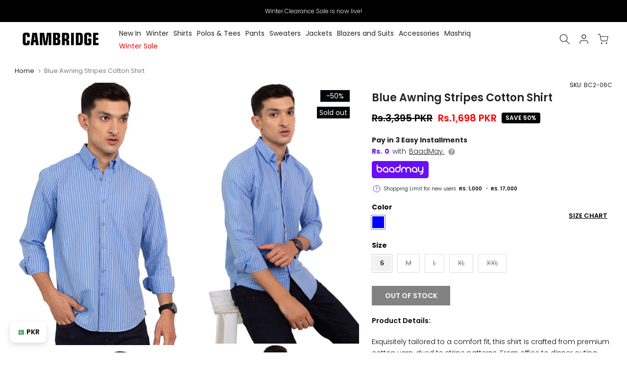

--- FILE ---
content_type: text/html; charset=utf-8
request_url: https://thecambridgeshop.com/products/fs-yd-stripes-bc2-06c
body_size: 52690
content:
<!doctype html><html class="t4sp-theme t4s-wrapper__full_width rtl_false swatch_color_style_2 pr_border_style_1 pr_img_effect_2 enable_eff_img1_true badge_shape_2 css_for_wis_app_true t4s-lzcus-true shadow_round_img_false t4s-header__inline is-remove-unavai-2 t4_compare_false t4s-cart-count-0 t4s-pr-ellipsis-true
 no-js" lang="en">
  <head>
<!-- noindex tag -->
    

    <meta charset="utf-8">
    <meta http-equiv="X-UA-Compatible" content="IE=edge">
    <meta name="viewport" content="width=device-width, initial-scale=1, height=device-height, minimum-scale=1.0, maximum-scale=1.0">
    <meta name="theme-color" content="#fff">
    <link rel="canonical" href="https://thecambridgeshop.com/products/fs-yd-stripes-bc2-06c">
    <link rel="preconnect" href="https://cdn.shopify.com" crossorigin><link rel="shortcut icon" type="image/png" href="//thecambridgeshop.com/cdn/shop/files/Untitled-4.png?v=1686911574&width=32"><title>Blue Awning Stripes Cotton Shirt</title>
    <meta name="description" content="Product Details:  Exquisitely tailored to a comfort fit, this shirt is crafted from premium cotton yarn, dyed to stripe patterns. From office to dinner outing, wear this shirt with our sprucely designed chinos for a smart casual looks. Size &amp;amp; Fit:The model height is 6&quot; wearing a size MComfort FitMaterial:CottonCare"><meta name="keywords" content="Blue Awning Stripes Cotton Shirt, Cambridge Shop, thecambridgeshop.com"/><meta name="author" content="The4">

<meta property="og:site_name" content="Cambridge Shop">
<meta property="og:url" content="https://thecambridgeshop.com/products/fs-yd-stripes-bc2-06c">
<meta property="og:title" content="Blue Awning Stripes Cotton Shirt">
<meta property="og:type" content="product">
<meta property="og:description" content="Product Details:  Exquisitely tailored to a comfort fit, this shirt is crafted from premium cotton yarn, dyed to stripe patterns. From office to dinner outing, wear this shirt with our sprucely designed chinos for a smart casual looks. Size &amp;amp; Fit:The model height is 6&quot; wearing a size MComfort FitMaterial:CottonCare"><meta property="og:image" content="http://thecambridgeshop.com/cdn/shop/products/IMG_9625.jpg?v=1749906356">
  <meta property="og:image:secure_url" content="https://thecambridgeshop.com/cdn/shop/products/IMG_9625.jpg?v=1749906356">
  <meta property="og:image:width" content="1312">
  <meta property="og:image:height" content="2025"><meta property="og:price:amount" content="1,698">
  <meta property="og:price:currency" content="PKR"><meta name="twitter:site" content="@cambridgeshop?lang=en"><meta name="twitter:card" content="summary_large_image">
<meta name="twitter:title" content="Blue Awning Stripes Cotton Shirt">
<meta name="twitter:description" content="Product Details:  Exquisitely tailored to a comfort fit, this shirt is crafted from premium cotton yarn, dyed to stripe patterns. From office to dinner outing, wear this shirt with our sprucely designed chinos for a smart casual looks. Size &amp;amp; Fit:The model height is 6&quot; wearing a size MComfort FitMaterial:CottonCare"><!-- Organization Schema -->

<script type="application/ld+json">
{
  "@context": "https://schema.org",
  "@type": "Organization",
  "name": "Cambridge Shop",
  "url": "https://thecambridgeshop.com/",
  "description": "Cambridge is the most renowned premium men's clothing brand in Pakistan, offering high-quality and perfectly tailored men's fashion and accessories online.",
  "logo": "https://cdn.shopify.com/s/files/1/0283/5510/0758/files/Cambridge--01_1.svg?v=1687352092",
  "image": "https://thecambridgeshop.com/cdn/shop/files/Logo_c40dc94f-768c-40f2-b717-346272fc9460.png",
  "foundingDate": "1971",
  "subOrganization": {
	"@type": "Organization",
	"name": "Cambridge Shop Support",
	"url": "https://thecambridgeshop.com/pages/contact-us",
	"@id": "https://thecambridgeshop.com/pages/contact-us/#organization"
		},
  "contactPoint": {
    "@type": "ContactPoint",
    "telephone": "021-111-119-336",
    "email": "cs@thecambridgeshop.com",
    "contactType": "customer service",
    "availableLanguage": ["en","Urdu"]
  },
  "sameAs": [
    "https://www.facebook.com/cambridgeshop/",
    "https://www.instagram.com/thecambridgeshop/",
    "https://twitter.com/cambridgeshop",
    "https://www.youtube.com/channel/UCduEoxIC_wTNHQKVDCt0Wtw",
    "https://www.tiktok.com/@thecambridgeshop"
  ]
}
</script>
<!-- Organization Schema END -->

<!-- Search Schema -->

<script type="application/ld+json">
  {
  "@context": "http://schema.org",
  "@type": "WebSite",
  "url": "https://thecambridgeshop.com/",
  "potentialAction":
  {
  "@type": "SearchAction",
  "target": "https://thecambridgeshop.com/search?q={search_term_string}",
  "query": "required",
  "query-input":"required name=search_term_string"
  }
  }
</script>

<!-- Search Schema End -->

<!-- Web page Schema -->

<script type="application/ld+json">
	{
	"@context": "http://schema.org",
	"@id": "https://thecambridgeshop.com/#webpage",
	"@type": "WebPage",
	"url": "https://thecambridgeshop.com/",
	"name": "Cambridge Shop"
	}
</script>

<!-- Webpage Schema End -->



    

    

    <script src="//thecambridgeshop.com/cdn/shop/t/151/assets/lazysizes.min.js?v=83289260111445824691763015419" async="async"></script>

    <script src="//thecambridgeshop.com/cdn/shop/t/151/assets/global.js?v=78772765194856454771763015419" defer="defer"></script>
    <script id="fullpageScript" src="//thecambridgeshop.com/cdn/shop/t/151/assets/fullpage.min.js?v=139033882447583496941763015419" defer="defer"></script>

<link rel="preload" href="//thecambridgeshop.com/cdn/shop/t/151/assets/fullpage.min.css?v=70182566056681117231763015419" as="style" />
<link rel="stylesheet" href="//thecambridgeshop.com/cdn/shop/t/151/assets/fullpage.min.css?v=70182566056681117231763015419" />

    

<link rel="preload" href="https://cdnjs.cloudflare.com/ajax/libs/font-awesome/4.7.0/css/font-awesome.min.css" as="style" onload="this.onload=null;this.rel='stylesheet'">
<noscript>
    <link rel="stylesheet" href="https://cdnjs.cloudflare.com/ajax/libs/font-awesome/4.7.0/css/font-awesome.min.css">
</noscript>

    
    
<link rel="preload" href="//thecambridgeshop.com/cdn/shop/t/151/assets/pre_flickityt4s.min.css?v=71371876113336922081763015419" as="style"
      onload="this.onload=null;this.rel='stylesheet'">
<noscript>
    <link href="//thecambridgeshop.com/cdn/shop/t/151/assets/pre_flickityt4s.min.css?v=71371876113336922081763015419" rel="stylesheet" type="text/css" media="all" />
</noscript>

    <script>window.performance && window.performance.mark && window.performance.mark('shopify.content_for_header.start');</script><meta name="google-site-verification" content="8OdXfeqoxgkZtyHdXTH9VUBPbKqp12R986XxI9xNAYY">
<meta name="google-site-verification" content="8OdXfeqoxgkZtyHdXTH9VUBPbKqp12R986XxI9xNAYY">
<meta id="shopify-digital-wallet" name="shopify-digital-wallet" content="/28355100758/digital_wallets/dialog">
<link rel="alternate" type="application/json+oembed" href="https://thecambridgeshop.com/products/fs-yd-stripes-bc2-06c.oembed">
<script async="async" src="/checkouts/internal/preloads.js?locale=en-PK"></script>
<script id="shopify-features" type="application/json">{"accessToken":"226635466cbcc6a3cd5bf69600eb0c58","betas":["rich-media-storefront-analytics"],"domain":"thecambridgeshop.com","predictiveSearch":true,"shopId":28355100758,"locale":"en"}</script>
<script>var Shopify = Shopify || {};
Shopify.shop = "cambridge-shop.myshopify.com";
Shopify.locale = "en";
Shopify.currency = {"active":"PKR","rate":"1.0"};
Shopify.country = "PK";
Shopify.theme = {"name":"CAMBRIDGE | CURRENCY CODE UPDATE | 11-13-2025","id":181312258343,"schema_name":"cambridge","schema_version":"4.1.4","theme_store_id":null,"role":"main"};
Shopify.theme.handle = "null";
Shopify.theme.style = {"id":null,"handle":null};
Shopify.cdnHost = "thecambridgeshop.com/cdn";
Shopify.routes = Shopify.routes || {};
Shopify.routes.root = "/";</script>
<script type="module">!function(o){(o.Shopify=o.Shopify||{}).modules=!0}(window);</script>
<script>!function(o){function n(){var o=[];function n(){o.push(Array.prototype.slice.apply(arguments))}return n.q=o,n}var t=o.Shopify=o.Shopify||{};t.loadFeatures=n(),t.autoloadFeatures=n()}(window);</script>
<script id="shop-js-analytics" type="application/json">{"pageType":"product"}</script>
<script defer="defer" async type="module" src="//thecambridgeshop.com/cdn/shopifycloud/shop-js/modules/v2/client.init-shop-cart-sync_BT-GjEfc.en.esm.js"></script>
<script defer="defer" async type="module" src="//thecambridgeshop.com/cdn/shopifycloud/shop-js/modules/v2/chunk.common_D58fp_Oc.esm.js"></script>
<script defer="defer" async type="module" src="//thecambridgeshop.com/cdn/shopifycloud/shop-js/modules/v2/chunk.modal_xMitdFEc.esm.js"></script>
<script type="module">
  await import("//thecambridgeshop.com/cdn/shopifycloud/shop-js/modules/v2/client.init-shop-cart-sync_BT-GjEfc.en.esm.js");
await import("//thecambridgeshop.com/cdn/shopifycloud/shop-js/modules/v2/chunk.common_D58fp_Oc.esm.js");
await import("//thecambridgeshop.com/cdn/shopifycloud/shop-js/modules/v2/chunk.modal_xMitdFEc.esm.js");

  window.Shopify.SignInWithShop?.initShopCartSync?.({"fedCMEnabled":true,"windoidEnabled":true});

</script>
<script>(function() {
  var isLoaded = false;
  function asyncLoad() {
    if (isLoaded) return;
    isLoaded = true;
    var urls = ["https:\/\/cseb.expertrec.com\/api\/js\/ci_common.js?id=5a612bc3b42d4e40bfa1b7253a36a846\u0026shop=cambridge-shop.myshopify.com","https:\/\/cdn.nfcube.com\/16bd79c4949af731fcb839cb88408558.js?shop=cambridge-shop.myshopify.com","https:\/\/live.bb.eight-cdn.com\/script.js?shop=cambridge-shop.myshopify.com","https:\/\/cdn-app.cart-bot.net\/public\/js\/append.js?shop=cambridge-shop.myshopify.com","https:\/\/cse.expertrec.com\/api\/js\/ci_common.js?id=5a612bc3b42d4e40bfa1b7253a36a846\u0026shop=cambridge-shop.myshopify.com","https:\/\/size-guides.esc-apps-cdn.com\/1739196760-app.cambridge-shop.myshopify.com.js?shop=cambridge-shop.myshopify.com"];
    for (var i = 0; i < urls.length; i++) {
      var s = document.createElement('script');
      s.type = 'text/javascript';
      s.async = true;
      s.src = urls[i];
      var x = document.getElementsByTagName('script')[0];
      x.parentNode.insertBefore(s, x);
    }
  };
  if(window.attachEvent) {
    window.attachEvent('onload', asyncLoad);
  } else {
    window.addEventListener('load', asyncLoad, false);
  }
})();</script>
<script id="__st">var __st={"a":28355100758,"offset":18000,"reqid":"d157c4df-56c9-4cc3-92ea-74951956d839-1769429047","pageurl":"thecambridgeshop.com\/products\/fs-yd-stripes-bc2-06c","u":"ca4b79647cc4","p":"product","rtyp":"product","rid":6821923094614};</script>
<script>window.ShopifyPaypalV4VisibilityTracking = true;</script>
<script id="form-persister">!function(){'use strict';const t='contact',e='new_comment',n=[[t,t],['blogs',e],['comments',e],[t,'customer']],o='password',r='form_key',c=['recaptcha-v3-token','g-recaptcha-response','h-captcha-response',o],s=()=>{try{return window.sessionStorage}catch{return}},i='__shopify_v',u=t=>t.elements[r],a=function(){const t=[...n].map((([t,e])=>`form[action*='/${t}']:not([data-nocaptcha='true']) input[name='form_type'][value='${e}']`)).join(',');var e;return e=t,()=>e?[...document.querySelectorAll(e)].map((t=>t.form)):[]}();function m(t){const e=u(t);a().includes(t)&&(!e||!e.value)&&function(t){try{if(!s())return;!function(t){const e=s();if(!e)return;const n=u(t);if(!n)return;const o=n.value;o&&e.removeItem(o)}(t);const e=Array.from(Array(32),(()=>Math.random().toString(36)[2])).join('');!function(t,e){u(t)||t.append(Object.assign(document.createElement('input'),{type:'hidden',name:r})),t.elements[r].value=e}(t,e),function(t,e){const n=s();if(!n)return;const r=[...t.querySelectorAll(`input[type='${o}']`)].map((({name:t})=>t)),u=[...c,...r],a={};for(const[o,c]of new FormData(t).entries())u.includes(o)||(a[o]=c);n.setItem(e,JSON.stringify({[i]:1,action:t.action,data:a}))}(t,e)}catch(e){console.error('failed to persist form',e)}}(t)}const f=t=>{if('true'===t.dataset.persistBound)return;const e=function(t,e){const n=function(t){return'function'==typeof t.submit?t.submit:HTMLFormElement.prototype.submit}(t).bind(t);return function(){let t;return()=>{t||(t=!0,(()=>{try{e(),n()}catch(t){(t=>{console.error('form submit failed',t)})(t)}})(),setTimeout((()=>t=!1),250))}}()}(t,(()=>{m(t)}));!function(t,e){if('function'==typeof t.submit&&'function'==typeof e)try{t.submit=e}catch{}}(t,e),t.addEventListener('submit',(t=>{t.preventDefault(),e()})),t.dataset.persistBound='true'};!function(){function t(t){const e=(t=>{const e=t.target;return e instanceof HTMLFormElement?e:e&&e.form})(t);e&&m(e)}document.addEventListener('submit',t),document.addEventListener('DOMContentLoaded',(()=>{const e=a();for(const t of e)f(t);var n;n=document.body,new window.MutationObserver((t=>{for(const e of t)if('childList'===e.type&&e.addedNodes.length)for(const t of e.addedNodes)1===t.nodeType&&'FORM'===t.tagName&&a().includes(t)&&f(t)})).observe(n,{childList:!0,subtree:!0,attributes:!1}),document.removeEventListener('submit',t)}))}()}();</script>
<script integrity="sha256-4kQ18oKyAcykRKYeNunJcIwy7WH5gtpwJnB7kiuLZ1E=" data-source-attribution="shopify.loadfeatures" defer="defer" src="//thecambridgeshop.com/cdn/shopifycloud/storefront/assets/storefront/load_feature-a0a9edcb.js" crossorigin="anonymous"></script>
<script data-source-attribution="shopify.dynamic_checkout.dynamic.init">var Shopify=Shopify||{};Shopify.PaymentButton=Shopify.PaymentButton||{isStorefrontPortableWallets:!0,init:function(){window.Shopify.PaymentButton.init=function(){};var t=document.createElement("script");t.src="https://thecambridgeshop.com/cdn/shopifycloud/portable-wallets/latest/portable-wallets.en.js",t.type="module",document.head.appendChild(t)}};
</script>
<script data-source-attribution="shopify.dynamic_checkout.buyer_consent">
  function portableWalletsHideBuyerConsent(e){var t=document.getElementById("shopify-buyer-consent"),n=document.getElementById("shopify-subscription-policy-button");t&&n&&(t.classList.add("hidden"),t.setAttribute("aria-hidden","true"),n.removeEventListener("click",e))}function portableWalletsShowBuyerConsent(e){var t=document.getElementById("shopify-buyer-consent"),n=document.getElementById("shopify-subscription-policy-button");t&&n&&(t.classList.remove("hidden"),t.removeAttribute("aria-hidden"),n.addEventListener("click",e))}window.Shopify?.PaymentButton&&(window.Shopify.PaymentButton.hideBuyerConsent=portableWalletsHideBuyerConsent,window.Shopify.PaymentButton.showBuyerConsent=portableWalletsShowBuyerConsent);
</script>
<script data-source-attribution="shopify.dynamic_checkout.cart.bootstrap">document.addEventListener("DOMContentLoaded",(function(){function t(){return document.querySelector("shopify-accelerated-checkout-cart, shopify-accelerated-checkout")}if(t())Shopify.PaymentButton.init();else{new MutationObserver((function(e,n){t()&&(Shopify.PaymentButton.init(),n.disconnect())})).observe(document.body,{childList:!0,subtree:!0})}}));
</script>

<script>window.performance && window.performance.mark && window.performance.mark('shopify.content_for_header.end');</script>
<link rel="preconnect" href="https://fonts.googleapis.com">
    <link rel="preconnect" href="https://fonts.gstatic.com" crossorigin><link rel="stylesheet" href="https://fonts.googleapis.com/css?family=Poppins:300,300i,400,400i,500,500i,600,600i,700,700i,800,800i|Libre+Baskerville:300,300i,400,400i,500,500i,600,600i,700,700i,800,800i&display=swap" media="print" onload="this.media='all'"><link href="//thecambridgeshop.com/cdn/shop/t/151/assets/base.css?v=113434674275285521271767339875" rel="stylesheet" type="text/css" media="all" /><style data-shopify>:root {
        
         /* CSS Variables */
        --wrapper-mw      : 1420px;
        --font-family-1   : Poppins;
        --font-family-2   : Poppins;
        --font-family-3   : Libre Baskerville;
        --font-body-family   : Poppins;
        --font-heading-family: Poppins;
       
        
        --t4s-success-color       : #428445;
        --t4s-success-color-rgb   : 66, 132, 69;
        --t4s-warning-color       : #e0b252;
        --t4s-warning-color-rgb   : 224, 178, 82;
        --t4s-error-color         : #EB001B;
        --t4s-error-color-rgb     : 235, 0, 27;
        --t4s-light-color         : #ffffff;
        --t4s-dark-color          : #222222;
        --t4s-highlight-color     : #ec0101;
        --t4s-tooltip-background  : #383838;
        --t4s-tooltip-color       : #fff;
        --primary-sw-color        : #333;
        --primary-sw-color-rgb    : 51, 51, 51;
        --border-sw-color         : #ddd;
        --secondary-sw-color      : #878787;
        --primary-price-color     : #ddd;
        --secondary-price-color   : #878787;
        
        --t4s-body-background     : #fff;
        --text-color              : #050608;
        --text-color-rgb          : 5, 6, 8;
        --heading-color           : #050608;
        --accent-color            : #050608;
        --accent-color-rgb        : 5, 6, 8;
        --accent-color-darken     : #000000;
        --accent-color-hover      : var(--accent-color-darken);
        --secondary-color         : #222;
        --secondary-color-rgb     : 34, 34, 34;
        --link-color              : #878787;
        --link-color-hover        : #050608;
        --border-color            : #ddd;
        --border-color-rgb        : 221, 221, 221;
        --border-primary-color    : #333;
        --button-background       : #222;
        --button-color            : #fff;
        --button-background-hover : #050608;
        --button-color-hover      : #fff;

        --sale-badge-background    : #050608;
        --sale-badge-color         : #fff;
        --new-badge-background     : #109533;
        --new-badge-color          : #fff;
        --preorder-badge-background: #0774d7;
        --preorder-badge-color     : #fff;
        --soldout-badge-background : #050608;
        --soldout-badge-color      : #fff;
        --custom-badge-background  : #00A500;
        --custom-badge-color       : #fff;/* Shopify related variables */
        --payment-terms-background-color: ;
        
        --lz-background: #f5f5f5;
        --lz-img: url("//thecambridgeshop.com/cdn/shop/t/151/assets/t4s_loader.svg?v=74692526743882098171763015419");--lz-img-cus: url("//thecambridgeshop.com/cdn/shop/files/Logo_c40dc94f-768c-40f2-b717-346272fc9460.png?v=1662474101&width=108");
        --lz-size-cus: 60px;}

    html {
      font-size: 62.5%;
      height: 100%;
    }

    body {
      margin: 0;
      overflow-x: hidden;
      font-size:14px;
      letter-spacing: 0px;
      color: var(--text-color);
      font-family: var(--font-body-family);
      line-height: 1.7;
      font-weight: 400;
      -webkit-font-smoothing: auto;
      -moz-osx-font-smoothing: auto;
    }
    /*
    @media screen and (min-width: 750px) {
      body {
        font-size: 1.6rem;
      }
    }
    */

    h1, h2, h3, h4, h5, h6, .t4s_as_title {
      color: var(--heading-color);
      font-family: var(--font-heading-family);
      line-height: 1.4;
      font-weight: 600;
      letter-spacing: 0px;
    }
    h1 { font-size: 37px }
    h2 { font-size: 29px }
    h3 { font-size: 23px }
    h4 { font-size: 18px }
    h5 { font-size: 17px }
    h6 { font-size: 15.5px }
    a,.t4s_as_link {
      /* font-family: var(--font-link-family); */
      color: var(--link-color);
    }
    a:hover,.t4s_as_link:hover {
      color: var(--link-color-hover);
    }
    button,
    input,
    optgroup,
    select,
    textarea {
      border-color: var(--border-color);
    }
    .t4s_as_button,
    button,
    input[type="button"]:not(.t4s-btn),
    input[type="reset"],
    input[type="submit"]:not(.t4s-btn) {
      font-family: var(--font-button-family);
      color: var(--button-color);
      background-color: var(--button-background);
      border-color: var(--button-background);
    }
    .t4s_as_button:hover,
    button:hover,
    input[type="button"]:not(.t4s-btn):hover, 
    input[type="reset"]:hover,
    input[type="submit"]:not(.t4s-btn):hover  {
      color: var(--button-color-hover);
      background-color: var(--button-background-hover);
      border-color: var(--button-background-hover);
    }
    
    .t4s-cp,.t4s-color-accent { color : var(--accent-color) }.t4s-ct,.t4s-color-text { color : var(--text-color) }.t4s-ch,.t4ss-color-heading { color : var(--heading-color) }.t4s-csecondary { color : var(--secondary-color) }
    
    .t4s-fnt-fm-1 {
      font-family: var(--font-family-1) !important;
    }
    .t4s-fnt-fm-2 {
      font-family: var(--font-family-2) !important;
    }
    .t4s-fnt-fm-3 {
      font-family: var(--font-family-3) !important;
    }
    .t4s-cr {
        color: var(--t4s-highlight-color);
    }
    .t4s-price__sale { color: var(--primary-price-color); }.t4s-fix-overflow.t4s-row { max-width: 100vw;margin-left: auto;margin-right: auto;}.lazyloadt4s-opt {opacity: 1 !important;transition: opacity 0s, transform 1s !important;}.t4s-d-block {display: block;}.t4s-d-none {display: none;}@media (min-width: 768px) {.t4s-d-md-block {display: block;}.t4s-d-md-none {display: none;}}@media (min-width: 1025px) {.t4s-d-lg-block {display: block;}.t4s-d-lg-none {display: none;}}</style><script>
 const t4sXMLHttpRequest = window.XMLHttpRequest, documentElementT4s = document.documentElement; documentElementT4s.className = documentElementT4s.className.replace('no-js', 'js');function loadImageT4s(_this) { _this.classList.add('lazyloadt4sed')};(function() { const matchMediaHoverT4s = (window.matchMedia('(-moz-touch-enabled: 1), (hover: none)')).matches; documentElementT4s.className += ((window.CSS && window.CSS.supports('(position: sticky) or (position: -webkit-sticky)')) ? ' t4sp-sticky' : ' t4sp-no-sticky'); documentElementT4s.className += matchMediaHoverT4s ? ' t4sp-no-hover' : ' t4sp-hover'; window.onpageshow = function() { if (performance.navigation.type === 2) {document.dispatchEvent(new CustomEvent('cart:refresh'))} }; if (!matchMediaHoverT4s && window.width > 1024) { document.addEventListener('mousemove', function(evt) { documentElementT4s.classList.replace('t4sp-no-hover','t4sp-hover'); document.dispatchEvent(new CustomEvent('theme:hover')); }, {once : true} ); } }());</script>

<style>
  /* Agar Cambridge class hai aur category mashriq hai → show */
li.Cambridge[data-category="mashriq"] {
  display: block !important;
}

/* Agar mashriq class hai aur category cambridge hai → hide */
li.mashriq[data-category="cambridge"] {
  display: none !important;
}
li.mashriq[data-category="mashriq"] {
  display: none !important;
}

/* Agar mashriq class hai aur category cambridge hai → show */
li.mashriq[data-category="cambridge"] {
  display: block !important;
}

/* Agar Cambridge class hai aur category mashriq hai → hide */
li.Cambridge[data-category="cambridge"] {
  display: none !important;
}
</style>
<style>
  /* default hidden rakho sabko */
  li.Cambridge,
  li.mashriq {
    display: none !important;
  }
</style>

<script>
  document.addEventListener("DOMContentLoaded", function () {
    // cookie ya data se active category le lo
    const activeCategory = getCookie("activeCategory"); // tumhari logic se
    console.log("active category:", activeCategory);

    // sare Cambridge aur Mashriq items nikal lo
    const cambridgeItems = document.querySelectorAll("li.Cambridge");
    const mashriqItems = document.querySelectorAll("li.mashriq");

    // pehle sabko hide karo
    cambridgeItems.forEach((el) => (el.style.display = "none"));
    mashriqItems.forEach((el) => (el.style.display = "none"));

    // condition ke hisaab se show karo
    if (activeCategory === "mashriq") {
      document
        .querySelectorAll('li.Cambridge[data-category="mashriq"]')
        .forEach((el) => (el.style.display = "block"));
    }

    if (activeCategory === "cambridge") {
      document
        .querySelectorAll('li.mashriq[data-category="cambridge"]')
        .forEach((el) => (el.style.display = "block"));
    }
  });

  // helper function cookie se value lene ke liye
  function getCookie(name) {
    const value = `; ${document.cookie}`;
    const parts = value.split(`; ${name}=`);
    if (parts.length === 2) return parts.pop().split(";").shift();
    return null;
  }
</script>
  <!-- BEGIN app block: shopify://apps/savyour-affiliate-partner/blocks/savyour-block/eb73ccea-1cdf-4a4f-a017-4cde050edcf0 --><script type='text/javascript'>
    !function () {
        'savyour' in window || (window.savyour = function () { window.savyour.q.push(arguments)
        }, window.savyour.q = []); var e = (new Date).getTime();
        const n = document.createElement('script');
        n.src = 'https://affiliate.savyour.com.pk/sap.min.js?v=' + e, n.async = !0, n.defer = !0;
        const t = document.getElementsByTagName('script')[0];
        t.parentNode.insertBefore(n, t)
    }();
    savyour('init', '4a39384b6d2f566d4c4a6b42376d742b6244325874673d3d');
    document.cookie = "sy-store-auth-key=" + "4a39384b6d2f566d4c4a6b42376d742b6244325874673d3d" + "; SameSite=Lax; path=/";
</script>

<!-- END app block --><link href="https://monorail-edge.shopifysvc.com" rel="dns-prefetch">
<script>(function(){if ("sendBeacon" in navigator && "performance" in window) {try {var session_token_from_headers = performance.getEntriesByType('navigation')[0].serverTiming.find(x => x.name == '_s').description;} catch {var session_token_from_headers = undefined;}var session_cookie_matches = document.cookie.match(/_shopify_s=([^;]*)/);var session_token_from_cookie = session_cookie_matches && session_cookie_matches.length === 2 ? session_cookie_matches[1] : "";var session_token = session_token_from_headers || session_token_from_cookie || "";function handle_abandonment_event(e) {var entries = performance.getEntries().filter(function(entry) {return /monorail-edge.shopifysvc.com/.test(entry.name);});if (!window.abandonment_tracked && entries.length === 0) {window.abandonment_tracked = true;var currentMs = Date.now();var navigation_start = performance.timing.navigationStart;var payload = {shop_id: 28355100758,url: window.location.href,navigation_start,duration: currentMs - navigation_start,session_token,page_type: "product"};window.navigator.sendBeacon("https://monorail-edge.shopifysvc.com/v1/produce", JSON.stringify({schema_id: "online_store_buyer_site_abandonment/1.1",payload: payload,metadata: {event_created_at_ms: currentMs,event_sent_at_ms: currentMs}}));}}window.addEventListener('pagehide', handle_abandonment_event);}}());</script>
<script id="web-pixels-manager-setup">(function e(e,d,r,n,o){if(void 0===o&&(o={}),!Boolean(null===(a=null===(i=window.Shopify)||void 0===i?void 0:i.analytics)||void 0===a?void 0:a.replayQueue)){var i,a;window.Shopify=window.Shopify||{};var t=window.Shopify;t.analytics=t.analytics||{};var s=t.analytics;s.replayQueue=[],s.publish=function(e,d,r){return s.replayQueue.push([e,d,r]),!0};try{self.performance.mark("wpm:start")}catch(e){}var l=function(){var e={modern:/Edge?\/(1{2}[4-9]|1[2-9]\d|[2-9]\d{2}|\d{4,})\.\d+(\.\d+|)|Firefox\/(1{2}[4-9]|1[2-9]\d|[2-9]\d{2}|\d{4,})\.\d+(\.\d+|)|Chrom(ium|e)\/(9{2}|\d{3,})\.\d+(\.\d+|)|(Maci|X1{2}).+ Version\/(15\.\d+|(1[6-9]|[2-9]\d|\d{3,})\.\d+)([,.]\d+|)( \(\w+\)|)( Mobile\/\w+|) Safari\/|Chrome.+OPR\/(9{2}|\d{3,})\.\d+\.\d+|(CPU[ +]OS|iPhone[ +]OS|CPU[ +]iPhone|CPU IPhone OS|CPU iPad OS)[ +]+(15[._]\d+|(1[6-9]|[2-9]\d|\d{3,})[._]\d+)([._]\d+|)|Android:?[ /-](13[3-9]|1[4-9]\d|[2-9]\d{2}|\d{4,})(\.\d+|)(\.\d+|)|Android.+Firefox\/(13[5-9]|1[4-9]\d|[2-9]\d{2}|\d{4,})\.\d+(\.\d+|)|Android.+Chrom(ium|e)\/(13[3-9]|1[4-9]\d|[2-9]\d{2}|\d{4,})\.\d+(\.\d+|)|SamsungBrowser\/([2-9]\d|\d{3,})\.\d+/,legacy:/Edge?\/(1[6-9]|[2-9]\d|\d{3,})\.\d+(\.\d+|)|Firefox\/(5[4-9]|[6-9]\d|\d{3,})\.\d+(\.\d+|)|Chrom(ium|e)\/(5[1-9]|[6-9]\d|\d{3,})\.\d+(\.\d+|)([\d.]+$|.*Safari\/(?![\d.]+ Edge\/[\d.]+$))|(Maci|X1{2}).+ Version\/(10\.\d+|(1[1-9]|[2-9]\d|\d{3,})\.\d+)([,.]\d+|)( \(\w+\)|)( Mobile\/\w+|) Safari\/|Chrome.+OPR\/(3[89]|[4-9]\d|\d{3,})\.\d+\.\d+|(CPU[ +]OS|iPhone[ +]OS|CPU[ +]iPhone|CPU IPhone OS|CPU iPad OS)[ +]+(10[._]\d+|(1[1-9]|[2-9]\d|\d{3,})[._]\d+)([._]\d+|)|Android:?[ /-](13[3-9]|1[4-9]\d|[2-9]\d{2}|\d{4,})(\.\d+|)(\.\d+|)|Mobile Safari.+OPR\/([89]\d|\d{3,})\.\d+\.\d+|Android.+Firefox\/(13[5-9]|1[4-9]\d|[2-9]\d{2}|\d{4,})\.\d+(\.\d+|)|Android.+Chrom(ium|e)\/(13[3-9]|1[4-9]\d|[2-9]\d{2}|\d{4,})\.\d+(\.\d+|)|Android.+(UC? ?Browser|UCWEB|U3)[ /]?(15\.([5-9]|\d{2,})|(1[6-9]|[2-9]\d|\d{3,})\.\d+)\.\d+|SamsungBrowser\/(5\.\d+|([6-9]|\d{2,})\.\d+)|Android.+MQ{2}Browser\/(14(\.(9|\d{2,})|)|(1[5-9]|[2-9]\d|\d{3,})(\.\d+|))(\.\d+|)|K[Aa][Ii]OS\/(3\.\d+|([4-9]|\d{2,})\.\d+)(\.\d+|)/},d=e.modern,r=e.legacy,n=navigator.userAgent;return n.match(d)?"modern":n.match(r)?"legacy":"unknown"}(),u="modern"===l?"modern":"legacy",c=(null!=n?n:{modern:"",legacy:""})[u],f=function(e){return[e.baseUrl,"/wpm","/b",e.hashVersion,"modern"===e.buildTarget?"m":"l",".js"].join("")}({baseUrl:d,hashVersion:r,buildTarget:u}),m=function(e){var d=e.version,r=e.bundleTarget,n=e.surface,o=e.pageUrl,i=e.monorailEndpoint;return{emit:function(e){var a=e.status,t=e.errorMsg,s=(new Date).getTime(),l=JSON.stringify({metadata:{event_sent_at_ms:s},events:[{schema_id:"web_pixels_manager_load/3.1",payload:{version:d,bundle_target:r,page_url:o,status:a,surface:n,error_msg:t},metadata:{event_created_at_ms:s}}]});if(!i)return console&&console.warn&&console.warn("[Web Pixels Manager] No Monorail endpoint provided, skipping logging."),!1;try{return self.navigator.sendBeacon.bind(self.navigator)(i,l)}catch(e){}var u=new XMLHttpRequest;try{return u.open("POST",i,!0),u.setRequestHeader("Content-Type","text/plain"),u.send(l),!0}catch(e){return console&&console.warn&&console.warn("[Web Pixels Manager] Got an unhandled error while logging to Monorail."),!1}}}}({version:r,bundleTarget:l,surface:e.surface,pageUrl:self.location.href,monorailEndpoint:e.monorailEndpoint});try{o.browserTarget=l,function(e){var d=e.src,r=e.async,n=void 0===r||r,o=e.onload,i=e.onerror,a=e.sri,t=e.scriptDataAttributes,s=void 0===t?{}:t,l=document.createElement("script"),u=document.querySelector("head"),c=document.querySelector("body");if(l.async=n,l.src=d,a&&(l.integrity=a,l.crossOrigin="anonymous"),s)for(var f in s)if(Object.prototype.hasOwnProperty.call(s,f))try{l.dataset[f]=s[f]}catch(e){}if(o&&l.addEventListener("load",o),i&&l.addEventListener("error",i),u)u.appendChild(l);else{if(!c)throw new Error("Did not find a head or body element to append the script");c.appendChild(l)}}({src:f,async:!0,onload:function(){if(!function(){var e,d;return Boolean(null===(d=null===(e=window.Shopify)||void 0===e?void 0:e.analytics)||void 0===d?void 0:d.initialized)}()){var d=window.webPixelsManager.init(e)||void 0;if(d){var r=window.Shopify.analytics;r.replayQueue.forEach((function(e){var r=e[0],n=e[1],o=e[2];d.publishCustomEvent(r,n,o)})),r.replayQueue=[],r.publish=d.publishCustomEvent,r.visitor=d.visitor,r.initialized=!0}}},onerror:function(){return m.emit({status:"failed",errorMsg:"".concat(f," has failed to load")})},sri:function(e){var d=/^sha384-[A-Za-z0-9+/=]+$/;return"string"==typeof e&&d.test(e)}(c)?c:"",scriptDataAttributes:o}),m.emit({status:"loading"})}catch(e){m.emit({status:"failed",errorMsg:(null==e?void 0:e.message)||"Unknown error"})}}})({shopId: 28355100758,storefrontBaseUrl: "https://thecambridgeshop.com",extensionsBaseUrl: "https://extensions.shopifycdn.com/cdn/shopifycloud/web-pixels-manager",monorailEndpoint: "https://monorail-edge.shopifysvc.com/unstable/produce_batch",surface: "storefront-renderer",enabledBetaFlags: ["2dca8a86"],webPixelsConfigList: [{"id":"804127015","configuration":"{\"config\":\"{\\\"pixel_id\\\":\\\"G-HSP98J7X1T\\\",\\\"gtag_events\\\":[{\\\"type\\\":\\\"search\\\",\\\"action_label\\\":[\\\"G-HSP98J7X1T\\\",\\\"AW-458701732\\\/1vQsCOzqtu0BEKT33NoB\\\"]},{\\\"type\\\":\\\"begin_checkout\\\",\\\"action_label\\\":[\\\"G-HSP98J7X1T\\\",\\\"AW-458701732\\\/t7IwCOnqtu0BEKT33NoB\\\"]},{\\\"type\\\":\\\"view_item\\\",\\\"action_label\\\":[\\\"G-HSP98J7X1T\\\",\\\"AW-458701732\\\/Vt-RCOPqtu0BEKT33NoB\\\",\\\"MC-8HRN89E5FS\\\"]},{\\\"type\\\":\\\"purchase\\\",\\\"action_label\\\":[\\\"G-HSP98J7X1T\\\",\\\"AW-458701732\\\/6vtiCODqtu0BEKT33NoB\\\",\\\"MC-8HRN89E5FS\\\"]},{\\\"type\\\":\\\"page_view\\\",\\\"action_label\\\":[\\\"G-HSP98J7X1T\\\",\\\"AW-458701732\\\/IhcmCN3qtu0BEKT33NoB\\\",\\\"MC-8HRN89E5FS\\\"]},{\\\"type\\\":\\\"add_payment_info\\\",\\\"action_label\\\":[\\\"G-HSP98J7X1T\\\",\\\"AW-458701732\\\/IMU7CO_qtu0BEKT33NoB\\\"]},{\\\"type\\\":\\\"add_to_cart\\\",\\\"action_label\\\":[\\\"G-HSP98J7X1T\\\",\\\"AW-458701732\\\/RQ1jCObqtu0BEKT33NoB\\\"]}],\\\"enable_monitoring_mode\\\":false}\"}","eventPayloadVersion":"v1","runtimeContext":"OPEN","scriptVersion":"b2a88bafab3e21179ed38636efcd8a93","type":"APP","apiClientId":1780363,"privacyPurposes":[],"dataSharingAdjustments":{"protectedCustomerApprovalScopes":["read_customer_address","read_customer_email","read_customer_name","read_customer_personal_data","read_customer_phone"]}},{"id":"323223847","configuration":"{\"pixel_id\":\"304180560657255\",\"pixel_type\":\"facebook_pixel\",\"metaapp_system_user_token\":\"-\"}","eventPayloadVersion":"v1","runtimeContext":"OPEN","scriptVersion":"ca16bc87fe92b6042fbaa3acc2fbdaa6","type":"APP","apiClientId":2329312,"privacyPurposes":["ANALYTICS","MARKETING","SALE_OF_DATA"],"dataSharingAdjustments":{"protectedCustomerApprovalScopes":["read_customer_address","read_customer_email","read_customer_name","read_customer_personal_data","read_customer_phone"]}},{"id":"shopify-app-pixel","configuration":"{}","eventPayloadVersion":"v1","runtimeContext":"STRICT","scriptVersion":"0450","apiClientId":"shopify-pixel","type":"APP","privacyPurposes":["ANALYTICS","MARKETING"]},{"id":"shopify-custom-pixel","eventPayloadVersion":"v1","runtimeContext":"LAX","scriptVersion":"0450","apiClientId":"shopify-pixel","type":"CUSTOM","privacyPurposes":["ANALYTICS","MARKETING"]}],isMerchantRequest: false,initData: {"shop":{"name":"Cambridge Shop","paymentSettings":{"currencyCode":"PKR"},"myshopifyDomain":"cambridge-shop.myshopify.com","countryCode":"PK","storefrontUrl":"https:\/\/thecambridgeshop.com"},"customer":null,"cart":null,"checkout":null,"productVariants":[{"price":{"amount":1697.5,"currencyCode":"PKR"},"product":{"title":"Blue Awning Stripes Cotton Shirt","vendor":"Casual shirts- Full Sleeves","id":"6821923094614","untranslatedTitle":"Blue Awning Stripes Cotton Shirt","url":"\/products\/fs-yd-stripes-bc2-06c","type":""},"id":"40107320967254","image":{"src":"\/\/thecambridgeshop.com\/cdn\/shop\/products\/IMG_9625.jpg?v=1749906356"},"sku":"BC2-06C","title":"Blue \/ S","untranslatedTitle":"Blue \/ S"},{"price":{"amount":1697.5,"currencyCode":"PKR"},"product":{"title":"Blue Awning Stripes Cotton Shirt","vendor":"Casual shirts- Full Sleeves","id":"6821923094614","untranslatedTitle":"Blue Awning Stripes Cotton Shirt","url":"\/products\/fs-yd-stripes-bc2-06c","type":""},"id":"40107321000022","image":{"src":"\/\/thecambridgeshop.com\/cdn\/shop\/products\/IMG_9625.jpg?v=1749906356"},"sku":"BC2-06C","title":"Blue \/ M","untranslatedTitle":"Blue \/ M"},{"price":{"amount":1697.5,"currencyCode":"PKR"},"product":{"title":"Blue Awning Stripes Cotton Shirt","vendor":"Casual shirts- Full Sleeves","id":"6821923094614","untranslatedTitle":"Blue Awning Stripes Cotton Shirt","url":"\/products\/fs-yd-stripes-bc2-06c","type":""},"id":"40107321032790","image":{"src":"\/\/thecambridgeshop.com\/cdn\/shop\/products\/IMG_9625.jpg?v=1749906356"},"sku":"BC2-06C","title":"Blue \/ L","untranslatedTitle":"Blue \/ L"},{"price":{"amount":1697.5,"currencyCode":"PKR"},"product":{"title":"Blue Awning Stripes Cotton Shirt","vendor":"Casual shirts- Full Sleeves","id":"6821923094614","untranslatedTitle":"Blue Awning Stripes Cotton Shirt","url":"\/products\/fs-yd-stripes-bc2-06c","type":""},"id":"40107321065558","image":{"src":"\/\/thecambridgeshop.com\/cdn\/shop\/products\/IMG_9625.jpg?v=1749906356"},"sku":"BC2-06C","title":"Blue \/ XL","untranslatedTitle":"Blue \/ XL"},{"price":{"amount":1697.5,"currencyCode":"PKR"},"product":{"title":"Blue Awning Stripes Cotton Shirt","vendor":"Casual shirts- Full Sleeves","id":"6821923094614","untranslatedTitle":"Blue Awning Stripes Cotton Shirt","url":"\/products\/fs-yd-stripes-bc2-06c","type":""},"id":"40107321098326","image":{"src":"\/\/thecambridgeshop.com\/cdn\/shop\/products\/IMG_9625.jpg?v=1749906356"},"sku":"BC2-06C","title":"Blue \/ XXL","untranslatedTitle":"Blue \/ XXL"}],"purchasingCompany":null},},"https://thecambridgeshop.com/cdn","fcfee988w5aeb613cpc8e4bc33m6693e112",{"modern":"","legacy":""},{"shopId":"28355100758","storefrontBaseUrl":"https:\/\/thecambridgeshop.com","extensionBaseUrl":"https:\/\/extensions.shopifycdn.com\/cdn\/shopifycloud\/web-pixels-manager","surface":"storefront-renderer","enabledBetaFlags":"[\"2dca8a86\"]","isMerchantRequest":"false","hashVersion":"fcfee988w5aeb613cpc8e4bc33m6693e112","publish":"custom","events":"[[\"page_viewed\",{}],[\"product_viewed\",{\"productVariant\":{\"price\":{\"amount\":1697.5,\"currencyCode\":\"PKR\"},\"product\":{\"title\":\"Blue Awning Stripes Cotton Shirt\",\"vendor\":\"Casual shirts- Full Sleeves\",\"id\":\"6821923094614\",\"untranslatedTitle\":\"Blue Awning Stripes Cotton Shirt\",\"url\":\"\/products\/fs-yd-stripes-bc2-06c\",\"type\":\"\"},\"id\":\"40107320967254\",\"image\":{\"src\":\"\/\/thecambridgeshop.com\/cdn\/shop\/products\/IMG_9625.jpg?v=1749906356\"},\"sku\":\"BC2-06C\",\"title\":\"Blue \/ S\",\"untranslatedTitle\":\"Blue \/ S\"}}]]"});</script><script>
  window.ShopifyAnalytics = window.ShopifyAnalytics || {};
  window.ShopifyAnalytics.meta = window.ShopifyAnalytics.meta || {};
  window.ShopifyAnalytics.meta.currency = 'PKR';
  var meta = {"product":{"id":6821923094614,"gid":"gid:\/\/shopify\/Product\/6821923094614","vendor":"Casual shirts- Full Sleeves","type":"","handle":"fs-yd-stripes-bc2-06c","variants":[{"id":40107320967254,"price":169750,"name":"Blue Awning Stripes Cotton Shirt - Blue \/ S","public_title":"Blue \/ S","sku":"BC2-06C"},{"id":40107321000022,"price":169750,"name":"Blue Awning Stripes Cotton Shirt - Blue \/ M","public_title":"Blue \/ M","sku":"BC2-06C"},{"id":40107321032790,"price":169750,"name":"Blue Awning Stripes Cotton Shirt - Blue \/ L","public_title":"Blue \/ L","sku":"BC2-06C"},{"id":40107321065558,"price":169750,"name":"Blue Awning Stripes Cotton Shirt - Blue \/ XL","public_title":"Blue \/ XL","sku":"BC2-06C"},{"id":40107321098326,"price":169750,"name":"Blue Awning Stripes Cotton Shirt - Blue \/ XXL","public_title":"Blue \/ XXL","sku":"BC2-06C"}],"remote":false},"page":{"pageType":"product","resourceType":"product","resourceId":6821923094614,"requestId":"d157c4df-56c9-4cc3-92ea-74951956d839-1769429047"}};
  for (var attr in meta) {
    window.ShopifyAnalytics.meta[attr] = meta[attr];
  }
</script>
<script class="analytics">
  (function () {
    var customDocumentWrite = function(content) {
      var jquery = null;

      if (window.jQuery) {
        jquery = window.jQuery;
      } else if (window.Checkout && window.Checkout.$) {
        jquery = window.Checkout.$;
      }

      if (jquery) {
        jquery('body').append(content);
      }
    };

    var hasLoggedConversion = function(token) {
      if (token) {
        return document.cookie.indexOf('loggedConversion=' + token) !== -1;
      }
      return false;
    }

    var setCookieIfConversion = function(token) {
      if (token) {
        var twoMonthsFromNow = new Date(Date.now());
        twoMonthsFromNow.setMonth(twoMonthsFromNow.getMonth() + 2);

        document.cookie = 'loggedConversion=' + token + '; expires=' + twoMonthsFromNow;
      }
    }

    var trekkie = window.ShopifyAnalytics.lib = window.trekkie = window.trekkie || [];
    if (trekkie.integrations) {
      return;
    }
    trekkie.methods = [
      'identify',
      'page',
      'ready',
      'track',
      'trackForm',
      'trackLink'
    ];
    trekkie.factory = function(method) {
      return function() {
        var args = Array.prototype.slice.call(arguments);
        args.unshift(method);
        trekkie.push(args);
        return trekkie;
      };
    };
    for (var i = 0; i < trekkie.methods.length; i++) {
      var key = trekkie.methods[i];
      trekkie[key] = trekkie.factory(key);
    }
    trekkie.load = function(config) {
      trekkie.config = config || {};
      trekkie.config.initialDocumentCookie = document.cookie;
      var first = document.getElementsByTagName('script')[0];
      var script = document.createElement('script');
      script.type = 'text/javascript';
      script.onerror = function(e) {
        var scriptFallback = document.createElement('script');
        scriptFallback.type = 'text/javascript';
        scriptFallback.onerror = function(error) {
                var Monorail = {
      produce: function produce(monorailDomain, schemaId, payload) {
        var currentMs = new Date().getTime();
        var event = {
          schema_id: schemaId,
          payload: payload,
          metadata: {
            event_created_at_ms: currentMs,
            event_sent_at_ms: currentMs
          }
        };
        return Monorail.sendRequest("https://" + monorailDomain + "/v1/produce", JSON.stringify(event));
      },
      sendRequest: function sendRequest(endpointUrl, payload) {
        // Try the sendBeacon API
        if (window && window.navigator && typeof window.navigator.sendBeacon === 'function' && typeof window.Blob === 'function' && !Monorail.isIos12()) {
          var blobData = new window.Blob([payload], {
            type: 'text/plain'
          });

          if (window.navigator.sendBeacon(endpointUrl, blobData)) {
            return true;
          } // sendBeacon was not successful

        } // XHR beacon

        var xhr = new XMLHttpRequest();

        try {
          xhr.open('POST', endpointUrl);
          xhr.setRequestHeader('Content-Type', 'text/plain');
          xhr.send(payload);
        } catch (e) {
          console.log(e);
        }

        return false;
      },
      isIos12: function isIos12() {
        return window.navigator.userAgent.lastIndexOf('iPhone; CPU iPhone OS 12_') !== -1 || window.navigator.userAgent.lastIndexOf('iPad; CPU OS 12_') !== -1;
      }
    };
    Monorail.produce('monorail-edge.shopifysvc.com',
      'trekkie_storefront_load_errors/1.1',
      {shop_id: 28355100758,
      theme_id: 181312258343,
      app_name: "storefront",
      context_url: window.location.href,
      source_url: "//thecambridgeshop.com/cdn/s/trekkie.storefront.8d95595f799fbf7e1d32231b9a28fd43b70c67d3.min.js"});

        };
        scriptFallback.async = true;
        scriptFallback.src = '//thecambridgeshop.com/cdn/s/trekkie.storefront.8d95595f799fbf7e1d32231b9a28fd43b70c67d3.min.js';
        first.parentNode.insertBefore(scriptFallback, first);
      };
      script.async = true;
      script.src = '//thecambridgeshop.com/cdn/s/trekkie.storefront.8d95595f799fbf7e1d32231b9a28fd43b70c67d3.min.js';
      first.parentNode.insertBefore(script, first);
    };
    trekkie.load(
      {"Trekkie":{"appName":"storefront","development":false,"defaultAttributes":{"shopId":28355100758,"isMerchantRequest":null,"themeId":181312258343,"themeCityHash":"15678138475998590743","contentLanguage":"en","currency":"PKR"},"isServerSideCookieWritingEnabled":true,"monorailRegion":"shop_domain","enabledBetaFlags":["65f19447"]},"Session Attribution":{},"S2S":{"facebookCapiEnabled":true,"source":"trekkie-storefront-renderer","apiClientId":580111}}
    );

    var loaded = false;
    trekkie.ready(function() {
      if (loaded) return;
      loaded = true;

      window.ShopifyAnalytics.lib = window.trekkie;

      var originalDocumentWrite = document.write;
      document.write = customDocumentWrite;
      try { window.ShopifyAnalytics.merchantGoogleAnalytics.call(this); } catch(error) {};
      document.write = originalDocumentWrite;

      window.ShopifyAnalytics.lib.page(null,{"pageType":"product","resourceType":"product","resourceId":6821923094614,"requestId":"d157c4df-56c9-4cc3-92ea-74951956d839-1769429047","shopifyEmitted":true});

      var match = window.location.pathname.match(/checkouts\/(.+)\/(thank_you|post_purchase)/)
      var token = match? match[1]: undefined;
      if (!hasLoggedConversion(token)) {
        setCookieIfConversion(token);
        window.ShopifyAnalytics.lib.track("Viewed Product",{"currency":"PKR","variantId":40107320967254,"productId":6821923094614,"productGid":"gid:\/\/shopify\/Product\/6821923094614","name":"Blue Awning Stripes Cotton Shirt - Blue \/ S","price":"1697.50","sku":"BC2-06C","brand":"Casual shirts- Full Sleeves","variant":"Blue \/ S","category":"","nonInteraction":true,"remote":false},undefined,undefined,{"shopifyEmitted":true});
      window.ShopifyAnalytics.lib.track("monorail:\/\/trekkie_storefront_viewed_product\/1.1",{"currency":"PKR","variantId":40107320967254,"productId":6821923094614,"productGid":"gid:\/\/shopify\/Product\/6821923094614","name":"Blue Awning Stripes Cotton Shirt - Blue \/ S","price":"1697.50","sku":"BC2-06C","brand":"Casual shirts- Full Sleeves","variant":"Blue \/ S","category":"","nonInteraction":true,"remote":false,"referer":"https:\/\/thecambridgeshop.com\/products\/fs-yd-stripes-bc2-06c"});
      }
    });


        var eventsListenerScript = document.createElement('script');
        eventsListenerScript.async = true;
        eventsListenerScript.src = "//thecambridgeshop.com/cdn/shopifycloud/storefront/assets/shop_events_listener-3da45d37.js";
        document.getElementsByTagName('head')[0].appendChild(eventsListenerScript);

})();</script>
  <script>
  if (!window.ga || (window.ga && typeof window.ga !== 'function')) {
    window.ga = function ga() {
      (window.ga.q = window.ga.q || []).push(arguments);
      if (window.Shopify && window.Shopify.analytics && typeof window.Shopify.analytics.publish === 'function') {
        window.Shopify.analytics.publish("ga_stub_called", {}, {sendTo: "google_osp_migration"});
      }
      console.error("Shopify's Google Analytics stub called with:", Array.from(arguments), "\nSee https://help.shopify.com/manual/promoting-marketing/pixels/pixel-migration#google for more information.");
    };
    if (window.Shopify && window.Shopify.analytics && typeof window.Shopify.analytics.publish === 'function') {
      window.Shopify.analytics.publish("ga_stub_initialized", {}, {sendTo: "google_osp_migration"});
    }
  }
</script>
<script
  defer
  src="https://thecambridgeshop.com/cdn/shopifycloud/perf-kit/shopify-perf-kit-3.0.4.min.js"
  data-application="storefront-renderer"
  data-shop-id="28355100758"
  data-render-region="gcp-us-east1"
  data-page-type="product"
  data-theme-instance-id="181312258343"
  data-theme-name="cambridge"
  data-theme-version="4.1.4"
  data-monorail-region="shop_domain"
  data-resource-timing-sampling-rate="10"
  data-shs="true"
  data-shs-beacon="true"
  data-shs-export-with-fetch="true"
  data-shs-logs-sample-rate="1"
  data-shs-beacon-endpoint="https://thecambridgeshop.com/api/collect"
></script>
</head>

  <body class="template-product ">
    <!-- ===================== FIXED CURRENCY DROPDOWN ===================== -->

<style>
  .fixed-currency-dropdown{
    display:none;
  }
 @media (min-width: 1024px) {
  .fixed-currency-dropdown {
    display:block;
    position: fixed;
    bottom: 20px; /* distance from bottom */
    left: 20px;   /* distance from left */
    z-index: 9999;
    background: #fff;
    border-radius: 10px;
    box-shadow: 0 4px 12px rgba(0, 0, 0, 0.15);
    padding: 10px 14px;
    display: flex;
    align-items: center;
    gap: 10px;
    transition: all 0.3s ease;
    cursor: pointer;
  }

  .fixed-currency-dropdown:hover {
    transform: translateY(-3px);
  }

  .fixed-currency-dropdown li {
    list-style: none;
  }

  .fixed-currency-dropdown a {
    color: #000;
    font-size: 14px;
    font-weight: 600;
    text-decoration: none;
  }

  .fixed-currency-dropdown ul {
    background: #fff;
    border-radius: 6px;
    margin:0px;
    padding:0px;
  }

  .fixed-currency-dropdown .t4s-currencies__current {
    display: flex;
    align-items: center;
    gap: 6px;
  }
  .currency-hide{
    display:none;
  }
  ul.t4s-sub-menu.\33 .currency-box.currency-show {
    position: absolute;
    top: -150px;
    width: 100%;
    padding: 10px;
    right: 0px;
    margin: 0px;
}

  }
</style>

<div class="fixed-currency-dropdown currency-select">
  <ul>
<link rel="preload" href="//thecambridgeshop.com/cdn/shop/t/151/assets/currencies.min.css?v=140588751617638062811763015419" as="style"
        onload="this.onload=null;this.rel='stylesheet'">
  <noscript>
      <link href="//thecambridgeshop.com/cdn/shop/t/151/assets/currencies.min.css?v=140588751617638062811763015419" rel="stylesheet" type="text/css" media="all" />
  </noscript><li
        data-currency-wrap
        id="item_mb_cur"
        class="t4s-menu-item t4s-item-level-0 t4s-menu-item-has-children t4s-only_icon_false t4s-currencies"
        
      >
        
        <a rel="nofollow" data-no-instant 
          ><span
            data-flagst4="sm"
            data-current
            class="t4s-currencies__current t4s-d-inline-block flagst4 lazyloadt4s flagst4-PKR"
          >PKR</span></a
        >
        <ul class="t4s-sub-menu 3 currency-box currency-hide">
          <li>
            <a
              data-flagst4="sm"
              data-currency-item
              class="t4s-currency-item flagst4 lazyloadt4s t4s-d-none"
              href="/"
              data-no-instant
              rel="nofollow"
              data-currency-temp
            ></a>
          </li><li>
              <a
                data-flagst4="sm"
                data-currency-item
                class="t4s-currency-item flagst4 lazyloadt4s flagst4-PKR is--selected"
                href="/"
                data-no-instant
                rel="nofollow"
                data-currency="PKR"
              >PKR</a>
            </li><li>
              <a
                data-flagst4="sm"
                data-currency-item
                class="t4s-currency-item flagst4 lazyloadt4s flagst4-EUR"
                href="/"
                data-no-instant
                rel="nofollow"
                data-currency="EUR"
              >EUR</a>
            </li><li>
              <a
                data-flagst4="sm"
                data-currency-item
                class="t4s-currency-item flagst4 lazyloadt4s flagst4-USD"
                href="/"
                data-no-instant
                rel="nofollow"
                data-currency="USD"
              >USD</a>
            </li><li>
              <a
                data-flagst4="sm"
                data-currency-item
                class="t4s-currency-item flagst4 lazyloadt4s flagst4-GBP"
                href="/"
                data-no-instant
                rel="nofollow"
                data-currency="GBP"
              >GBP</a>
            </li><li>
              <a
                data-flagst4="sm"
                data-currency-item
                class="t4s-currency-item flagst4 lazyloadt4s flagst4-AUD"
                href="/"
                data-no-instant
                rel="nofollow"
                data-currency="AUD"
              >AUD</a>
            </li><li>
              <a
                data-flagst4="sm"
                data-currency-item
                class="t4s-currency-item flagst4 lazyloadt4s flagst4-AED"
                href="/"
                data-no-instant
                rel="nofollow"
                data-currency="AED"
              >AED</a>
            </li></ul>
      </li></ul>
</div>

<script>
  document.addEventListener('DOMContentLoaded', function() {
    const currencyBtn = document.querySelector('.currency-select');
    const currencyItems = document.querySelectorAll('.t4s-currency-item');
    const currencyBox = document.querySelector('.currency-box');

    // her currency item pe click event lagao
    currencyItems.forEach(item => {
      item.addEventListener('click', function(e) {
        console.log("clicked currency");
        currencyBox.classList.add('currency-hide');
        currencyBox.classList.remove('currency-show');
      });
    });

    if (currencyBtn && currencyBox) {
      // jab currency-select pe click ho to show kar do
      currencyBtn.addEventListener('click', function(e) {
        e.stopPropagation(); // click bubble up na ho
        currencyBox.classList.remove('currency-hide');
        currencyBox.classList.add('currency-show');
      });

      // jab body me kahi bhi click ho (dropdown ke bahar)
      document.body.addEventListener('click', function(e) {
        if (!currencyBox.contains(e.target) && !currencyBtn.contains(e.target)) {
          currencyBox.classList.remove('currency-show');
          currencyBox.classList.add('currency-hide');
        }
      });
    }
  });
</script>


<!-- ===================== END FIXED CURRENCY DROPDOWN ===================== -->

    <a class="skip-to-content-link visually-hidden" href="#MainContent">Skip to content</a>
    <div class="t4s-close-overlay t4s-op-0"></div>

    <div class="t4s-website-wrapper"><div id="shopify-section-title_config" class="shopify-section t4s-section t4s-section-config t4s-section-admn-fixed"><style data-shopify>.t4s-title {--color: #222222;
			font-family: var(--font-family-2);
			font-size: 18px;
			font-weight: 600;line-height: 30px;}
		
			.t4s-top-heading .t4s-cbl {
				--color: #222222;
			}
		
		@media (min-width: 768px) {
			.t4s-title {
			   font-size: 24px;
				font-weight: 600;line-height: 34px;}
		}.t4s-subtitle {font-style: italic;--color: #878787;
			font-family: var(--font-family-3);
			font-size: 14px;
			font-weight: 400;}
		
		@media (min-width: 768px) {
			.t4s-subtitle {
			   font-size: 14px;
				font-weight: 400;}
		}</style></div><div id="shopify-section-pr_item_config" class="shopify-section t4s-section t4s-section-config t4s-section-config-product t4s-section-admn-fixed"><style data-shopify>
	.t4s-section-config-product .t4s_box_pr_grid {
		margin-bottom: 100px;
	}
	.t4s-section-config-product .t4s-top-heading {
		margin-bottom: 30px;
	}
	.t4s-product:not(.t4s-pr-style4) {
		--pr-btn-radius-size       : 40px;
	}.t4s-product {
		--swatch-color-size 	   : 16px;
		--swatch-color-size-mb 	   : 20px;
		--pr-background-overlay    : rgba(0, 0, 0, 0.1);
		--product-title-family     : var(--font-family-1);
		--product-title-style      : none;
		--product-title-size       : 14px;
		--product-title-weight     : 500;
		--product-title-line-height: 20px;
		--product-title-spacing    : 0px;
		--product-price-size       : 14px;
		--product-price-weight     : 400;
		--product-space-img-txt    : 15px;
		--product-space-elements   : 0px;

		--pr-countdown-color       : #fff;
		--pr-countdown-bg-color    : #56cfe1;
	}
	.t4s-product:not(.t4s-pr-packery) {
		--product-title-color         : #222222;
		--product-title-color-hover   : #56cfe1;
		--product-price-color      	  : #696969;
		--product-price-color-second  : #696969;
		--product-price-sale-color    : #ec0101;
		--product-vendors-color       : #878787;
		--product-vendors-color-hover : #56cfe1;
	}</style><style data-shopify>.t4s-pr-style1 {

			      
			        --pr-addtocart-color             : #ffffff;
			        --pr-addtocart-color2            : #222;
			        --pr-addtocart-color-hover       : #222222;
			        --pr-addtocart-color2-hover      : #fff;

			        --pr-quickview-color             : #ffffff;
			        --pr-quickview-color2            : #222;
			        --pr-quickview-color-hover       : #222222;
			        --pr-quickview-color2-hover      : #fff;

			        --pr-wishlist-color              : #ffffff;
			        --pr-wishlist-color2             : #222;
			        --pr-wishlist-color-hover        : #222222;
			        --pr-wishlist-color2-hover       : #fff;
			        --pr-wishlist-color-active        : #e81e63;
			        --pr-wishlist-color2-active       : #fff;

			        --pr-compare-color               : #ffffff;
			        --pr-compare-color2              : #222;
			        --pr-compare-color-hover         : #222222;
			        --pr-compare-color2-hover        : #fff;

			        --size-list-color                : #ffffff;
            }</style><style data-shopify>.t4s-pr-style2 {

			        
			        --pr-addtocart-color             : #ffffff;
			        --pr-addtocart-color2            : #222;
			        --pr-addtocart-color-hover       : #222222;
			        --pr-addtocart-color2-hover      : #fff;

			        --pr-quickview-color             : #ffffff;
			        --pr-quickview-color2            : #222;
			        --pr-quickview-color-hover       : #222222;
			        --pr-quickview-color2-hover      : #fff;

			        --pr-wishlist-color              : #ffffff;
			        --pr-wishlist-color2             : #222;
			        --pr-wishlist-color-hover        : #222222;
			        --pr-wishlist-color2-hover       : #fff;
			        --pr-wishlist-color-active        : #e81e63;
			        --pr-wishlist-color2-active       : #fff;

			        --pr-compare-color               : #ffffff;
			        --pr-compare-color2              : #222;
			        --pr-compare-color-hover         : #222222;
			        --pr-compare-color2-hover        : #fff;
			        
			        --size-list-color                : #ffffff;
            }</style><style data-shopify>.t4s-pr-style3 {

			       
			        --pr-addtocart-color             : #ffffff;
			        --pr-addtocart-color2            : #222;
			        --pr-addtocart-color-hover       : #222222;
			        --pr-addtocart-color2-hover      : #fff;

			        --pr-quickview-color             : #ffffff;
			        --pr-quickview-color2            : #222;
			        --pr-quickview-color-hover       : #222222;
			        --pr-quickview-color2-hover      : #fff;

			        --pr-wishlist-color              : #ffffff;
			        --pr-wishlist-color2             : #222;
			        --pr-wishlist-color-hover        : #222222;
			        --pr-wishlist-color2-hover       : #fff;
			        --pr-wishlist-color-active        : #e81e63;
			        --pr-wishlist-color2-active       : #fff;

			        --pr-compare-color               : #ffffff;
			        --pr-compare-color2              : #222;
			        --pr-compare-color-hover         : #222222;
			        --pr-compare-color2-hover        : #fff;
			        
			        --size-list-color                : #ffffff;
            }</style><style data-shopify>.t4s-pr-style4 {


			        --pr-btn-radius-size       		 : 0px;
			        
			        --pr-addtocart-color             : #ffffff;
			        --pr-addtocart-color2            : #222;
			        --pr-addtocart-color-hover       : #222222;
			        --pr-addtocart-color2-hover      : #fff;

			        --pr-quickview-color             : #ffffff;
			        --pr-quickview-color2            : #222;
			        --pr-quickview-color-hover       : #222222;
			        --pr-quickview-color2-hover      : #fff;

			        --pr-wishlist-color              : #ffffff;
			        --pr-wishlist-color2             : #222;
			        --pr-wishlist-color-hover        : #222222;
			        --pr-wishlist-color2-hover       : #fff;
			        --pr-wishlist-color-active        : #e81e63;
			        --pr-wishlist-color2-active       : #fff;

			        --pr-compare-color               : #ffffff;
			        --pr-compare-color2              : #222;
			        --pr-compare-color-hover         : #222222;
			        --pr-compare-color2-hover        : #fff;
			        
			        --size-list-color                : #ffffff;
            }</style><style data-shopify>.t4s-pr-style5 {

			        
			        --pr-addtocart-color             : #ffffff;
			        --pr-addtocart-color2            : #222;
			        --pr-addtocart-color-hover       : #222222;
			        --pr-addtocart-color2-hover      : #fff;

			        --pr-quickview-color             : #ffffff;
			        --pr-quickview-color2            : #222;
			        --pr-quickview-color-hover       : #222222;
			        --pr-quickview-color2-hover      : #fff;

			        --pr-wishlist-color              : #ffffff;
			        --pr-wishlist-color2             : #222;
			        --pr-wishlist-color-hover        : #222222;
			        --pr-wishlist-color2-hover       : #fff;
			        --pr-wishlist-color-active        : #e81e63;
			        --pr-wishlist-color2-active       : #fff;

			        --pr-compare-color               : #ffffff;
			        --pr-compare-color2              : #222;
			        --pr-compare-color-hover         : #222222;
			        --pr-compare-color2-hover        : #fff;
			        
			        --size-list-color                : #ffffff;
            }</style><style data-shopify>
	        
            .t4s-pr-style6 {

			        
			        --pr-addtocart-color             : #56cfe1;
			        --pr-addtocart-color2            : #fff;
			        --pr-addtocart-color-hover       : #00badb;
			        --pr-addtocart-color2-hover      : #fff;

			        --pr-quickview-color             : #ffffff;
			        --pr-quickview-color2            : #222;
			        --pr-quickview-color-hover       : #222222;
			        --pr-quickview-color2-hover      : #fff;

			        --pr-wishlist-color              : #ffffff;
			        --pr-wishlist-color2             : #222;
			        --pr-wishlist-color-hover        : #222222;
			        --pr-wishlist-color2-hover       : #fff;
			        --pr-wishlist-color-active        : #e81e63;
			        --pr-wishlist-color2-active       : #fff;

			        --pr-compare-color               : #ffffff;
			        --pr-compare-color2              : #222;
			        --pr-compare-color-hover         : #222222;
			        --pr-compare-color2-hover        : #fff;
			        
			        --size-list-color                : #ffffff;
            }</style><style data-shopify>.t4s-product.t4s-pr-list,
            .is--listview .t4s-product {

	
				--content-cl : #878787;

		        --pr-addtocart-color             : #56cfe1;
		        --pr-addtocart-color2            : #fff;
		        --pr-addtocart-color-hover       : #222222;
		        --pr-addtocart-color2-hover      : #fff;

		        --pr-quickview-color             : #56cfe1;
		        --pr-quickview-color2            : #fff;
		        --pr-quickview-color-hover       : #222222;
		        --pr-quickview-color2-hover      : #fff;

		        --pr-wishlist-color              : #ffffff;
		        --pr-wishlist-color2             : #222;
		        --pr-wishlist-color-hover        : #222222;
		        --pr-wishlist-color2-hover       : #fff;
		        --pr-wishlist-color-active        : #e81e63;
		        --pr-wishlist-color2-active       : #fff;

		        --pr-compare-color               : #ffffff;
		        --pr-compare-color2              : #222;
		        --pr-compare-color-hover         : #222222;
		        --pr-compare-color2-hover        : #fff;
		        
		        --size-list-color                : #ffffff;
            }</style><style data-shopify>.t4s-product.t4s-pr-packery {

			        
			        --product-title-color      : #ffffff;
					--product-title-color-hover: #56cfe1;

					--product-price-color      : #ffffff;
					--product-price-color-second  : #696969;
					--product-price-sale-color : #ec0101;

			        --pr-addtocart-color             : #ffffff;
			        --pr-addtocart-color2            : #222;
			        --pr-addtocart-color-hover       : #222222;
			        --pr-addtocart-color2-hover      : #fff;

			        --pr-quickview-color             : #ffffff;
			        --pr-quickview-color2            : #222;
			        --pr-quickview-color-hover       : #222222;
			        --pr-quickview-color2-hover      : #fff;

			        --pr-wishlist-color              : #ffffff;
			        --pr-wishlist-color2             : #222;
			        --pr-wishlist-color-hover        : #222222;
			        --pr-wishlist-color2-hover       : #fff;
			        --pr-wishlist-color-active        : #e81e63;
			        --pr-wishlist-color2-active       : #fff;

			        --pr-compare-color               : #ffffff;
			        --pr-compare-color2              : #222;
			        --pr-compare-color-hover         : #222222;
			        --pr-compare-color2-hover        : #fff;
			        
			        --size-list-color                : #ffffff;
            }</style></div><div id="shopify-section-btn_config" class="shopify-section t4s-section t4s-section-config t4s-section-admn-fixed"><style data-shopify>:root {
        --btn-radius:0px;
        --t4s-other-radius : 0px;
    }
    button{
        font-family: var(--font-family-1) !important; 
    }
    .t4s-btn-base {
        font-family: var(--font-family-1) !important; 
        --btn-fw:600;
    }</style><style data-shopify>.t4s-pr__notify-stock.t4s-btn-color-custom1,
        .t4s-payment-button.t4s-btn-color-custom1,
        .t4s-btn-base.t4s-btn-style-default.t4s-btn-color-custom1,
        .t4s-lm-bar.t4s-btn-color-custom1 {
            --btn-color           : #ffffff;
            --btn-background      : #ffb100;
            --btn-border          : #ffb100;
            --btn-color-hover     : #ffffff;
            --btn-background-hover: #ff4e00;
            --btn-border-hover    :#ff4e00;           
        }
        .t4s-btn-base.t4s-btn-style-outline.t4s-btn-color-custom1{
            --btn-color           : #ffb100;
            --btn-border          : #ffb100;
            --btn-color-hover     : #ffffff;
            --btn-background-hover : #ff4e00;
        }
        .t4s-btn-base.t4s-btn-style-bordered.t4s-btn-color-custom1{
            --btn-color           : #ffb100;
            --btn-border          : #ffb100;
            --btn-color-hover     : #ff4e00;
            --btn-border-hover    : #ff4e00;
        }
        .t4s-btn-base.t4s-btn-style-link.t4s-btn-color-custom1{
            --btn-color           : #ffb100;
            --btn-border          : #ffb100;
            --btn-color-hover     : #ff4e00;
            --btn-border-hover    : #ff4e00;
        }</style><style data-shopify>.t4s-pr__notify-stock.t4s-btn-color-custom2,
        .t4s-payment-button.t4s-btn-color-custom2,
        .t4s-btn-base.t4s-btn-style-default.t4s-btn-color-custom2,
        .t4s-lm-bar.t4s-btn-color-custom2 {
            --btn-color           : #222222;
            --btn-background      : #f7f7f7;
            --btn-border          : #f7f7f7;
            --btn-color-hover     : #222222;
            --btn-background-hover: #ffffff;
            --btn-border-hover    :#ffffff;           
        }
        .t4s-btn-base.t4s-btn-style-outline.t4s-btn-color-custom2{
            --btn-color           : #f7f7f7;
            --btn-border          : #f7f7f7;
            --btn-color-hover     : #222222;
            --btn-background-hover : #ffffff;
        }
        .t4s-btn-base.t4s-btn-style-bordered.t4s-btn-color-custom2{
            --btn-color           : #f7f7f7;
            --btn-border          : #f7f7f7;
            --btn-color-hover     : #ffffff;
            --btn-border-hover    : #ffffff;
        }
        .t4s-btn-base.t4s-btn-style-link.t4s-btn-color-custom2{
            --btn-color           : #f7f7f7;
            --btn-border          : #f7f7f7;
            --btn-color-hover     : #ffffff;
            --btn-border-hover    : #ffffff;
        }</style></div><div id="shopify-section-announcement-bar" class="shopify-section t4-section t4-section-announcement-bar t4s_bk_flickity t4s_tp_cd"><link href="//thecambridgeshop.com/cdn/shop/t/151/assets/pre_flickityt4s.min.css?v=71371876113336922081763015419" rel="stylesheet" type="text/css" media="all" />
<style data-shopify>.t4s-announcement-bar { background-color: #000000;min-height:45px;font-size:12px;}
    .t4s-announcement-bar__wrap,.t4s-announcement-bar__wrap a { color:#ffffff }
    .t4s-announcement-bar__wrap {padding: 5px 10px;min-height:45px}
    .t4s-announcement-bar__item p a { z-index: 5;position: relative; }.t4s-announcement-bar__item p {margin-bottom:0} .t4s-announcement-bar__item strong {font-size: 14px;font-weight: 600;}
    .t4s-announcement-bar__close { color:#ffffff;padding: 0;background-color: transparent;line-height: 1;transition: .2s;font-size:12px; }
    .t4s-announcement-bar__close:hover,.t4s-announcement-bar__close:focus { background-color: transparent !important; opacity: .7; color:#ffffff !important; }
    .t4s-announcement-bar .t4s-col-auto { line-height: 1; }.t4s-announcement-bar__item p a:hover { opacity: .7 }.t4s-announcement-bar.t4s-type-close-1 .t4s-iconsvg-close {width: 9px;height: 9px;stroke-width: 2px;}.t4s-announcement-bar:not(.t4s-type-close-1) .t4s-iconsvg-close {width: 15px;height: 15px;stroke-width: 1.5px;}.t4s-announcement-bar.t4s-type-close-2 .t4s-announcement-bar__close { font-size:0 !important }.t4s-announcement-bar.t4s-type-close-3 .t4s-iconsvg-close { display: none !important }.t4s-announcement-bar__close.t4s-op-0 { opacity: 0 !important; }
    svg.t4s-icon-arrow {
      width: 12px;display: inline-block;
    }
    .t4s-announcement-bar__item .t4s-icon-arrow {
      -webkit-transition: .2s ease-in-out;
      transition: -webkit-transform .2s ease-in-out,transform .2s ease-in-out;
    }
    .t4s-announcement-bar__item:hover .t4s-icon-arrow {
       transform: translateX(0.25rem);
    }
    .t4s-announcement-bar .t4s-countdown-enabled {display: inline-block}</style><svg class="t4s-d-none"><symbol id="icon-announcement-bar" viewBox="0 0 14 10" fill="none"><path fill-rule="evenodd" clip-rule="evenodd" d="M8.537.808a.5.5 0 01.817-.162l4 4a.5.5 0 010 .708l-4 4a.5.5 0 11-.708-.708L11.793 5.5H1a.5.5 0 010-1h10.793L8.646 1.354a.5.5 0 01-.109-.546z" fill="currentColor"></path></symbol></svg><div aria-hidden="false" class="t4s-announcement-bar t4s-pr t4s-oh t4s-type-close-0" data-ver='1_nt' data-date='60'>
    <div class="t4s-container">
       <div class="t4s-row t4s-gx-0 t4s-flex-nowrap t4s-align-items-center"><div class="t4s-announcement-bar__wrap t4s-col t4s-col-item t4s-d-flex t4s-align-items-center t4s-text-center t4s-row t4s-row-cols-1 t4s-g-0 flickityt4s" data-flickityt4s-js='{ "cellAlign": "center","imagesLoaded": 0,"lazyLoad": 0,"freeScroll": 0,"wrapAround": true,"autoPlay" : 3500.0,"pauseAutoPlayOnHover" : true, "prevNextButtons": false,"pageDots": false, "contain" : 1,"adaptiveHeight" : 1,"dragThreshold" : 5,"percentPosition": 1 }'><div id="b_announcement-bar-0"  data-select-flickity class="t4s-col-item t4s-announcement-bar__item t4s-pr t4s-oh"><p>Winter Clearance Sale is now live!</p></div></div></div>
    </div> 
  </div>
  <script>try { if (document.cookie.indexOf('t4s_announcement_kalles_1_nt') > -1) { document.getElementById('shopify-section-announcement-bar').setAttribute("aria-hidden", true);document.getElementsByClassName('t4s-announcement-bar')[0].setAttribute("aria-hidden", true);document.getElementsByClassName('t4s-announcement-bar')[0].classList.add('t4s-d-none'); } }catch(err) {}</script></div><div id="shopify-section-top-bar" class="shopify-section t4-section t4s_tp_flickity t4s_tp_cd t4s-pr"><div id="t4s-hsticky__sentinel" class="t4s-op-0 t4s-pe-none t4s-pa t4s-w-100"></div><style>#t4s-hsticky__sentinel {height: 1px;bottom: 0;}</style></div><header id="shopify-section-header-inline" class="shopify-section t4s-section t4s-section-header"><style data-shopify>.t4s-header__wrapper {
    --h-text-color      : #222222;
    --h-text-color-rgb  : 34, 34, 34;
    --h-text-color-hover: #56cfe1;
    --h-bg-color        : #ffffff;
    background-color: var(--h-bg-color);
  }
  .t4s-count-box {
    --h-count-bgcolor: #000000;
    --h-count-color: #ffffff; 
  }.is-header--stuck .t4s-header__wrapper {
      --h-text-color      : #222222;
      --h-text-color-rgb  : 34, 34, 34;
      --h-text-color-hover: #56cfe1;
      --h-bg-color        : #ffffff;
    }
    .is-header--stuck .header__sticky-logo {
      display:block !important
    }
    .is-header--stuck .header__normal-logo,
    .is-header--stuck .header__mobile-logo {
      display:none !important
    }.t4s-section-header [data-header-height] {
      min-height: 60px;    
  }
  .t4s-header__logo img {
    padding-top: 5px;
    padding-bottom: 5px;
    transform: translateZ(0);
    max-height: inherit;
    height: auto;
    width: 100%;
    max-width: 100%;
  }
  .t4s-header__logo img[src*=".svg"] {
    height: 100%;
    perspective: 800px;
    -webkit-perspective: 800px;
    backface-visibility: hidden;
    -webkit-backface-visibility: hidden;
  }
  .t4s-site-nav__icons .t4s-site-nav__icon {
      padding: 0 6px;
      display: inline-block;
      line-height: 1;
  }
  .t4s-site-nav__icons svg.t4s-icon {
      color: var(--h-text-color);
      line-height: 1;
      vertical-align: middle;
      transition: color 0.2s ease-in-out;
      width: 22px;
      height: 22px;
  }
  .t4s-site-nav__icons.t4s-use__kalles svg.t4s-icon--account {
      width: 24px;
      height: 24px;
         stroke: black;
  }
  .t4s-site-nav__icons.t4s-use__line svg.t4s-icon {
    width: 25px;
    height: 25px;
  }
  .t4s-site-nav__icon>a:hover svg.t4s-icon {
      color: var(--h-text-color-hover);
  }
  .t4s-site-nav__icon a { 
    display: inline-block;
    line-height: 1;
  }
  .t4s-site-nav__cart >a,.t4s-push-menu-btn {color: var(--h-text-color)}
  .t4s-site-nav__cart >a:hover {color: var(--h-text-color-hover)}
  @media (min-width: 768px) {
    .t4s-site-nav__icons .t4s-site-nav__icon {
        padding: 0 8px;
    }
  }
  @media (min-width: 1370px) {
       .t4s-nav__ul>li> a {
        color: var(--h-text-color);
        padding: 5px 10.5px;
        text-transform: none;
        font-family: var(--font-family-1);
        font-weight: 400;
        font-size: 14px;}
  }
  @media (min-width: 1025px) {
      .t4s-section-header [data-header-height] {
         min-height: 70px;    
      }.t4s-announcement-bar >.t4s-container, .t4s-top-bar >.t4s-container, .t4s-header__wrapper >.t4s-container {
          max-width: 100%;
      }
      .t4s-header-layout_logo_left .t4s-header__logo {
          margin-left: 10px;
      }.t4s-nav__ul {
          margin: 0;padding:0
      }
    .t4s-nav__ul>li> a {
        color: var(--h-text-color);
        padding: 5px 5px;
        text-transform: none;
        font-family: var(--font-family-1);
        font-weight: 400;
        font-size: 14px;}
    .t4s-nav__ul>li> a:hover { color: var(--h-text-color-hover) !important}
    .t4s-header-layout_logo_left .t4s-col-group_btns {
        min-width: 16.666667%;
    }
    .t4s-nav__ul .t4s-icon-select-arrow {
        position: static;
        width: 8px;
        margin-left: 4px;
        height: 8px;
        opacity: .8;
    }
    .t4s-header-layout_logo_center .t4s-nav__ul>li> a {
           padding-left: 5px;
    }}</style><div data-header-options='{ "isTransparent": false,"isSticky": true,"hideScroldown": true }' class="t4s-header__wrapper t4s-pr t4s-header-layout_logo_left ">
  <div class="t4s-container">
    <div data-header-height class="t4s-row t4s-gx-15 t4s-gx-md-30 t4s-align-items-center"><div class="t4s-col-md-4 t4s-col-3 t4s-d-lg-none t4s-col-item"><a href="/" data-menu-drawer data-drawer-options='{ "id":"#t4s-menu-drawer" }' class="t4s-push-menu-btn  t4s-lh-1 t4s-d-flex t4s-align-items-center"><svg xmlns="http://www.w3.org/2000/svg" width="30" height="16" viewBox="0 0 30 16" fill="currentColor"><rect width="30" height="1.5"></rect><rect y="7" width="30" height="1.5"></rect><rect y="14" width="30" height="1.5"></rect></svg></a></div>
        <div class="t4s-col-lg-2 t4s-col-md-4 t4s-col-6 t4s-text-center t4s-text-lg-start t4s-col-item"><div class=" t4s-header__logo t4s-lh-1"
  ><a class="t4s-d-inline-block" href="/" >
    <img
      id="cambridge-logo-white"
      src="//thecambridgeshop.com/cdn/shop/files/white-new-logo.png?v=5995425496145466413"
      class="logo-width-mboile header__normal-logo logo-white "
      style="display: none; width: 250px"
    >
    <img
      id="mashriq-logo-white"
      src="//thecambridgeshop.com/cdn/shop/files/mashriq-white-logo.png?v=535887912152173063"
      class="logo-width-mboile header__normal-logo logo-white "
      style="display: none; width: 250px"
    >
    <!--
      <img id="mashriq-logo-black" src="//thecambridgeshop.com/cdn/shop/files/mashriq-black-logo.png?v=11269530523505986771" class="logo-width-mboile header__normal-logo logo-black " style="display: none; width: 250px"  />
    --><img
        id="mashriq-logo-black-normal"
        loading="eager"
        fetchpriority="high"
        class="header__normal-logo logo-black  logo-width-mboile"
        src="//thecambridgeshop.com/cdn/shop/files/mashriq-black-logo.png?v=11269530523505986771"
        alt=""
        style=" display: none;width: 250px"
      >
      <img
        id="cambridge-logo-black-normal"
        loading="eager"
        fetchpriority="high"
        class="header__normal-logo logo-black  logo-width-mboile"
        src="https://cdn.shopify.com/s/files/1/0283/5510/0758/files/Cambridge--01_1.svg?v=1687352092"
        alt=""
        style=" display: none; width: 250px"
      >
      <img
        id="mashriq-logo-black"
        loading="eager"
        class="header__sticky-logo logo-black t4s-d-none t4s-d-none logo-width-mboile"
        src="//thecambridgeshop.com/cdn/shop/files/mashriq-black-logo.png?v=11269530523505986771"
        alt=""
        style="display: none; width: 250px"
      >
      <img
        id="cambridge-logo-black"
        loading="lazy"
        fetchpriority="high"
        class="header__sticky-logo logo-black t4s-d-none t4s-d-none logo-width-mboile"
        src="https://cdn.shopify.com/s/files/1/0283/5510/0758/files/Cambridge--01_1.svg?v=1687352092"
        alt=""
        style=" display: none;width: 250px"
      >
      <img
        loading="eager"
        class="header__mobile-logo logo-black t4s-d-lg-none logo-width-mboile"
        src="https://cdn.shopify.com/s/files/1/0283/5510/0758/files/Cambridge--01_1.svg?v=1687352092"
        alt=""
        style="display: none; width: 250px"
      ></a></div
>
</div>
        <div class="t4s-col t4s-d-none t4s-d-lg-block t4s-col-item"><nav class="t4s-navigation t4s-text-center t4s-nav__hover_sideup t4s-nav-arrow__false"><ul data-menu-nav id="t4s-nav-ul" class="t4s-nav__ul t4s-d-inline-flex t4s-flex-wrap t4s-align-items-center"><li id="item_mega_qnth6Q" data-placement="bottom" class="new-menu-function Cambridge t4s-type__mega menu-width__cus t4s-menu-item has--children menu-has__offsets " >
	         <a class="t4s-lh-1 t4s-d-flex t4s-align-items-center t4s-pr" href="https://thecambridgeshop.com/collections/new-arrivals" target="_self">New In</a>
	         <div id="content_mega_qnth6Q" class="t4s-sub-menu t4s-pa t4s-op-0 t4s-pe-none t4s-current-scrollbar">
	         	<div class="t4s-container" style="width:1000px">
	             <div class="t4s-row t4s-gx-20 t4s-gy-30 t4s-lazy_menu isotopet4s isotopet4s-later" data-id="8" data-isotopet4s-js='{ "itemSelector": ".t4s-sub-column-item", "layoutMode": "packery","gutter": 0 }'><div class="t4s-loading--bg"></div></div>
	          </div>
	         </div>
	      </li><li id="item_mega_LxPLpR" data-placement="bottom" class="new-menu-function Cambridge t4s-type__mega menu-width__cus t4s-menu-item has--children menu-has__offsets " >
	         <a class="t4s-lh-1 t4s-d-flex t4s-align-items-center t4s-pr" href="/" target="_self">Winter</a>
	         <div id="content_mega_LxPLpR" class="t4s-sub-menu t4s-pa t4s-op-0 t4s-pe-none t4s-current-scrollbar">
	         	<div class="t4s-container" style="width:1200px">
	             <div class="t4s-row t4s-gx-20 t4s-gy-30 t4s-lazy_menu isotopet4s isotopet4s-later" data-id="14" data-isotopet4s-js='{ "itemSelector": ".t4s-sub-column-item", "layoutMode": "packery","gutter": 0 }'><div class="t4s-loading--bg"></div></div>
	          </div>
	         </div>
	      </li><li id="item_9883384a-d19a-4abe-9a94-388d91fce9b6" data-placement="bottom" class="new-menu-function Cambridge t4s-type__mega menu-width__cus t4s-menu-item has--children menu-has__offsets " >
	         <a class="t4s-lh-1 t4s-d-flex t4s-align-items-center t4s-pr" href="/" target="_self">Shirts</a>
	         <div id="content_9883384a-d19a-4abe-9a94-388d91fce9b6" class="t4s-sub-menu t4s-pa t4s-op-0 t4s-pe-none t4s-current-scrollbar">
	         	<div class="t4s-container" style="width:1000px">
	             <div class="t4s-row t4s-gx-20 t4s-gy-30 t4s-lazy_menu isotopet4s isotopet4s-later" data-id="1" data-isotopet4s-js='{ "itemSelector": ".t4s-sub-column-item", "layoutMode": "packery","gutter": 0 }'><div class="t4s-loading--bg"></div></div>
	          </div>
	         </div>
	      </li><li id="item_e0be43d6-bf02-4962-a06e-4294c6d6bd53" data-placement="bottom" class="new-menu-function Cambridge t4s-type__mega menu-width__cus t4s-menu-item has--children menu-has__offsets " >
	         <a class="t4s-lh-1 t4s-d-flex t4s-align-items-center t4s-pr" href="https://thecambridgeshop.com/collections/polos-and-t-shirts" target="_self">Polos & Tees</a>
	         <div id="content_e0be43d6-bf02-4962-a06e-4294c6d6bd53" class="t4s-sub-menu t4s-pa t4s-op-0 t4s-pe-none t4s-current-scrollbar">
	         	<div class="t4s-container" style="width:1000px">
	             <div class="t4s-row t4s-gx-20 t4s-gy-30 t4s-lazy_menu isotopet4s isotopet4s-later" data-id="3" data-isotopet4s-js='{ "itemSelector": ".t4s-sub-column-item", "layoutMode": "packery","gutter": 0 }'><div class="t4s-loading--bg"></div></div>
	          </div>
	         </div>
	      </li><li id="item_3944a4f5-3618-4f4b-9d13-238ddb1b72f2" data-placement="bottom" class="new-menu-function Cambridge t4s-type__mega menu-width__cus t4s-menu-item has--children menu-has__offsets " >
	         <a class="t4s-lh-1 t4s-d-flex t4s-align-items-center t4s-pr" href="https://thecambridgeshop.com/collections/bottoms" target="_self">Pants</a>
	         <div id="content_3944a4f5-3618-4f4b-9d13-238ddb1b72f2" class="t4s-sub-menu t4s-pa t4s-op-0 t4s-pe-none t4s-current-scrollbar">
	         	<div class="t4s-container" style="width:1200px">
	             <div class="t4s-row t4s-gx-20 t4s-gy-30 t4s-lazy_menu isotopet4s isotopet4s-later" data-id="5" data-isotopet4s-js='{ "itemSelector": ".t4s-sub-column-item", "layoutMode": "packery","gutter": 0 }'><div class="t4s-loading--bg"></div></div>
	          </div>
	         </div>
	      </li><li id="item_mega_GErxmh" data-placement="bottom" class="new-menu-function Cambridge t4s-type__mega menu-width__cus t4s-menu-item has--children menu-has__offsets " >
	         <a class="t4s-lh-1 t4s-d-flex t4s-align-items-center t4s-pr" href="https://thecambridgeshop.com/collections/sweaters" target="_self">Sweaters</a>
	         <div id="content_mega_GErxmh" class="t4s-sub-menu t4s-pa t4s-op-0 t4s-pe-none t4s-current-scrollbar">
	         	<div class="t4s-container" style="width:1200px">
	             <div class="t4s-row t4s-gx-20 t4s-gy-30 t4s-lazy_menu isotopet4s isotopet4s-later" data-id="11" data-isotopet4s-js='{ "itemSelector": ".t4s-sub-column-item", "layoutMode": "packery","gutter": 0 }'><div class="t4s-loading--bg"></div></div>
	          </div>
	         </div>
	      </li><li id="item_mega_TEjDGU" data-placement="bottom" class="new-menu-function Cambridge t4s-type__mega menu-width__cus t4s-menu-item has--children menu-has__offsets " >
	         <a class="t4s-lh-1 t4s-d-flex t4s-align-items-center t4s-pr" href="https://thecambridgeshop.com/collections/jackets" target="_self">Jackets</a>
	         <div id="content_mega_TEjDGU" class="t4s-sub-menu t4s-pa t4s-op-0 t4s-pe-none t4s-current-scrollbar">
	         	<div class="t4s-container" style="width:1200px">
	             <div class="t4s-row t4s-gx-20 t4s-gy-30 t4s-lazy_menu isotopet4s isotopet4s-later" data-id="12" data-isotopet4s-js='{ "itemSelector": ".t4s-sub-column-item", "layoutMode": "packery","gutter": 0 }'><div class="t4s-loading--bg"></div></div>
	          </div>
	         </div>
	      </li><li id="item_mega_H4Kmbw" data-placement="bottom" class="new-menu-function Cambridge t4s-type__mega menu-width__cus t4s-menu-item has--children menu-has__offsets " >
	         <a class="t4s-lh-1 t4s-d-flex t4s-align-items-center t4s-pr" href="https://thecambridgeshop.com/collections/blazers" target="_self">Blazers and Suits</a>
	         <div id="content_mega_H4Kmbw" class="t4s-sub-menu t4s-pa t4s-op-0 t4s-pe-none t4s-current-scrollbar">
	         	<div class="t4s-container" style="width:1200px">
	             <div class="t4s-row t4s-gx-20 t4s-gy-30 t4s-lazy_menu isotopet4s isotopet4s-later" data-id="13" data-isotopet4s-js='{ "itemSelector": ".t4s-sub-column-item", "layoutMode": "packery","gutter": 0 }'><div class="t4s-loading--bg"></div></div>
	          </div>
	         </div>
	      </li><li id="item_mega_XcekXd" data-placement="bottom" class="new-menu-function Cambridge t4s-type__mega menu-width__cus t4s-menu-item has--children menu-has__offsets " >
	         <a class="t4s-lh-1 t4s-d-flex t4s-align-items-center t4s-pr" href="https://thecambridgeshop.com/collections/mens-accessories" target="_self">Accessories</a>
	         <div id="content_mega_XcekXd" class="t4s-sub-menu t4s-pa t4s-op-0 t4s-pe-none t4s-current-scrollbar">
	         	<div class="t4s-container" style="width:1000px">
	             <div class="t4s-row t4s-gx-20 t4s-gy-30 t4s-lazy_menu isotopet4s isotopet4s-later" data-id="7" data-isotopet4s-js='{ "itemSelector": ".t4s-sub-column-item", "layoutMode": "packery","gutter": 0 }'><div class="t4s-loading--bg"></div></div>
	          </div>
	         </div>
	      </li>
		  <li id="item_drop_mhp9m4" 
    data-placement="bottom-start" 
    class="new-menu-function Cambridge t4s-type__drop t4s-menu-item has--children menu-has__offsets menu-pos__left " 
    >

   <a class="t4s-lh-1 t4s-d-flex t4s-align-items-center t4s-pr" 
      href="https://thecambridgeshop.com/collections/new-arrivals-mashriq" 
      target="_self"
      >Mashriq</a><div id="content_drop_mhp9m4" class="custom-menu-div t4s-sub-menu t4s-pa">
         <ul style="margin-bottom: 0px;" class="custom-dropdown "><li class="dropdown-item ">
                  <a class="custom-dropdown-a" href="https://thecambridgeshop.com/collections/mashriq-rtw" title="Ready to Wear">
                     Ready to Wear
                  </a><ul style="margin-bottom: 0px;" class="dropdown-submenu"><li>
                              <a class="custom-dropdown-a" href="https://thecambridgeshop.com/collections/designer-shalwar-kameez" title="Designer Suit">
                                 Designer Suit
                              </a>
                           </li><li>
                              <a class="custom-dropdown-a" href="https://thecambridgeshop.com/collections/basic-fancy" title="Basic Fancy">
                                 Basic Fancy
                              </a>
                           </li><li>
                              <a class="custom-dropdown-a" href="https://thecambridgeshop.com/collections/shalwar-kameez" title="Shalwar Kameez">
                                 Shalwar Kameez
                              </a>
                           </li><li>
                              <a class="custom-dropdown-a" href="https://thecambridgeshop.com/collections/kurta" title="Kurta">
                                 Kurta
                              </a>
                           </li><li>
                              <a class="custom-dropdown-a" href="https://thecambridgeshop.com/collections/kurta-pajama-for-men" title="Kurta Pajama">
                                 Kurta Pajama
                              </a>
                           </li><li>
                              <a class="custom-dropdown-a" href="https://thecambridgeshop.com/collections/waistcoat" title="Waistcoat">
                                 Waistcoat
                              </a>
                           </li><li>
                              <a class="custom-dropdown-a" href="https://thecambridgeshop.com/collections/boys-shalwar-kameez" title="Junior">
                                 Junior
                              </a>
                           </li><li>
                              <a class="custom-dropdown-a" href="https://thecambridgeshop.com/collections/mens-eastern-bottoms" title="Bottoms">
                                 Bottoms
                              </a>
                           </li><li>
                              <a class="custom-dropdown-a" href="https://thecambridgeshop.com/collections/mashriq-combo" title="Combo Suit">
                                 Combo Suit
                              </a>
                           </li></ul></li><li class="dropdown-item ">
                  <a class="custom-dropdown-a" href="https://thecambridgeshop.com/collections/mens-unstitched-fabric" title="Ready to Stitch">
                     Ready to Stitch
                  </a><ul style="margin-bottom: 0px;" class="dropdown-submenu"><li>
                              <a class="custom-dropdown-a" href="https://thecambridgeshop.com/collections/mens-unstitched-fabric" title="Fabric">
                                 Fabric
                              </a>
                           </li></ul></li><li class="dropdown-item ">
                  <a class="custom-dropdown-a" href="https://thecambridgeshop.com/collections/mashriq-sale-all" title="Sale">
                     Sale
                  </a></li></ul>
      </div></li><li id="item_mega_GVrYpn" data-placement="bottom" class="new-menu-function Cambridge t4s-type__mega menu-width__cus t4s-menu-item has--children menu-has__offsets " >
	         <a class="t4s-lh-1 t4s-d-flex t4s-align-items-center t4s-pr" href="https://thecambridgeshop.com/collections/sale-all" target="_self" style="color:#ec0101">Winter Sale</a>
	         <div id="content_mega_GVrYpn" class="t4s-sub-menu t4s-pa t4s-op-0 t4s-pe-none t4s-current-scrollbar">
	         	<div class="t4s-container" style="width:1200px">
	             <div class="t4s-row t4s-gx-20 t4s-gy-30 t4s-lazy_menu isotopet4s isotopet4s-later" data-id="2" data-isotopet4s-js='{ "itemSelector": ".t4s-sub-column-item", "layoutMode": "packery","gutter": 0 }'><div class="t4s-loading--bg"></div></div>
	          </div>
	         </div>
	      </li><li id="item_mega_8tUU8V" data-placement="bottom" class="new-menu-function mashriq t4s-type__mega menu-width__cus t4s-menu-item has--children menu-has__offsets " >
	         <a class="t4s-lh-1 t4s-d-flex t4s-align-items-center t4s-pr" href="https://thecambridgeshop.com/collections/winter-collection" target="_self">Winter</a>
	         <div id="content_mega_8tUU8V" class="t4s-sub-menu t4s-pa t4s-op-0 t4s-pe-none t4s-current-scrollbar">
	         	<div class="t4s-container" style="width:1200px">
	             <div class="t4s-row t4s-gx-20 t4s-gy-30 t4s-lazy_menu isotopet4s isotopet4s-later" data-id="15" data-isotopet4s-js='{ "itemSelector": ".t4s-sub-column-item", "layoutMode": "packery","gutter": 0 }'><div class="t4s-loading--bg"></div></div>
	          </div>
	         </div>
	      </li><li id="item_mega_CB8jnQ" data-placement="bottom" class="new-menu-function mashriq t4s-type__mega menu-width__cus t4s-menu-item has--children menu-has__offsets " >
	         <a class="t4s-lh-1 t4s-d-flex t4s-align-items-center t4s-pr" href="https://thecambridgeshop.com/collections/mashriq-rtw" target="_self">Ready to Wear</a>
	         <div id="content_mega_CB8jnQ" class="t4s-sub-menu t4s-pa t4s-op-0 t4s-pe-none t4s-current-scrollbar">
	         	<div class="t4s-container" style="width:1000px">
	             <div class="t4s-row t4s-gx-20 t4s-gy-30 t4s-lazy_menu isotopet4s isotopet4s-later" data-id="9" data-isotopet4s-js='{ "itemSelector": ".t4s-sub-column-item", "layoutMode": "packery","gutter": 0 }'><div class="t4s-loading--bg"></div></div>
	          </div>
	         </div>
	      </li><li id="item_mega_cM7gzi" data-placement="bottom" class="new-menu-function mashriq t4s-type__mega menu-width__cus t4s-menu-item has--children menu-has__offsets " >
	         <a class="t4s-lh-1 t4s-d-flex t4s-align-items-center t4s-pr" href="https://thecambridgeshop.com/collections/mens-unstitched-fabric" target="_self">Unstitched</a>
	         <div id="content_mega_cM7gzi" class="t4s-sub-menu t4s-pa t4s-op-0 t4s-pe-none t4s-current-scrollbar">
	         	<div class="t4s-container" style="width:1000px">
	             <div class="t4s-row t4s-gx-20 t4s-gy-30 t4s-lazy_menu isotopet4s isotopet4s-later" data-id="6" data-isotopet4s-js='{ "itemSelector": ".t4s-sub-column-item", "layoutMode": "packery","gutter": 0 }'><div class="t4s-loading--bg"></div></div>
	          </div>
	         </div>
	      </li>
		  <li id="item_drop_Cwnme3" 
    data-placement="bottom" 
    class="new-menu-function mashriq t4s-type__drop t4s-menu-item has--children menu-has__offsets menu-pos__left " 
    >

   <a class="t4s-lh-1 t4s-d-flex t4s-align-items-center t4s-pr" 
      href="https://thecambridgeshop.com/collections/mashriq-sale-all" 
      target="_self"
      >Sale</a><div id="content_drop_Cwnme3" class="custom-menu-div t4s-sub-menu t4s-pa">
         <ul style="margin-bottom: 0px;" class="custom-dropdown "><li class="dropdown-item ">
                  <a class="custom-dropdown-a" href="https://thecambridgeshop.com/collections/shalwar-kameez-sale" title="Shalwar Kameez">
                     Shalwar Kameez
                  </a></li><li class="dropdown-item ">
                  <a class="custom-dropdown-a" href="https://thecambridgeshop.com/collections/basic-fancy-sale" title="Basic Fancy">
                     Basic Fancy
                  </a></li><li class="dropdown-item ">
                  <a class="custom-dropdown-a" href="https://thecambridgeshop.com/collections/designer-shalwar-kameez-sale" title="Designer Suit">
                     Designer Suit
                  </a></li><li class="dropdown-item ">
                  <a class="custom-dropdown-a" href="https://thecambridgeshop.com/collections/kurta-sale" title="Kurta">
                     Kurta
                  </a></li><li class="dropdown-item ">
                  <a class="custom-dropdown-a" href="https://thecambridgeshop.com/collections/waistcoat-sale" title="Waistcoat">
                     Waistcoat
                  </a></li><li class="dropdown-item ">
                  <a class="custom-dropdown-a" href="https://thecambridgeshop.com/collections/unstitched-sale" title="Unstitched">
                     Unstitched
                  </a></li></ul>
      </div></li></ul></nav></div>
        <div class="t4s-col-lg-auto t4s-col-md-4 t4s-col-3 t4s-text-end t4s-col-group_btns t4s-col-item t4s-lh-1"><svg xmlns="http://www.w3.org/2000/svg" class="t4s-d-none">
		  <symbol id="icon-h-search" viewBox="0 0 18 19" fill="none">
		    <path fill-rule="evenodd" clip-rule="evenodd" d="M11.03 11.68A5.784 5.784 0 112.85 3.5a5.784 5.784 0 018.18 8.18zm.26 1.12a6.78 6.78 0 11.72-.7l5.4 5.4a.5.5 0 11-.71.7l-5.41-5.4z" fill="currentColor"></path>
		  </symbol>
		  <symbol id="icon-h-account" viewBox="0 0 24 24" stroke="currentCovlor" stroke-width="1.2" fill="none" stroke-linecap="round" stroke-linejoin="round">
		  	<path d="M20 21v-2a4 4 0 0 0-4-4H8a4 4 0 0 0-4 4v2"></path><circle cx="12" cy="7" r="4"></circle>
		   </symbol>
		  <symbol id="icon-h-heart" viewBox="0 0 24 24" stroke="currentColor" stroke-width="1.2" fill="none" stroke-linecap="round" stroke-linejoin="round">
		  	<path d="M20.84 4.61a5.5 5.5 0 0 0-7.78 0L12 5.67l-1.06-1.06a5.5 5.5 0 0 0-7.78 7.78l1.06 1.06L12 21.23l7.78-7.78 1.06-1.06a5.5 5.5 0 0 0 0-7.78z"></path>
		   </symbol>
		  <symbol id="icon-h-cart" viewBox="0 0 24 24" stroke="currentColor" stroke-width="1.2" fill="none" stroke-linecap="round" stroke-linejoin="round">
		  <circle cx="9" cy="21" r="1"></circle><circle cx="20" cy="21" r="1"></circle><path d="M1 1h4l2.68 13.39a2 2 0 0 0 2 1.61h9.72a2 2 0 0 0 2-1.61L23 6H6"></path>
		   </symbol>
		</svg><div class="t4s-site-nav__icons t4s-use__kalles is--hover2 t4s-h-cart__design1 t4s-lh-1 t4s-d-inline-flex t4s-align-items-center"><div class="t4s-site-nav__icon t4s-site-nav__search"><a class="t4s-pr" href="/search" data-drawer-delay- data-drawer-options='{ "id":"#t4s-search-hidden" }'>
				<svg class="t4s-icon t4s-icon--search" aria-hidden="true" focusable="false" role="presentation"><use href="#icon-h-search"></use></svg>
			</a></div><div class="t4s-site-nav__icon t4s-site-nav__account t4s-pr t4s-d-none t4s-d-md-inline-block">
			<a class="t4s-pr" href="/account">
				<svg class="t4s-icon t4s-icon--account" aria-hidden="true" focusable="false" role="presentation"><use href="#icon-h-account"></use></svg>
			</a></div><div class="t4s-site-nav__icon t4s-site-nav__cart">	
		<a href="/cart" data-drawer-delay- data-drawer-options='{ "id":"#t4s-mini_cart" }'>
			<span class="t4s-pr t4s-icon-cart__wrap">
			  <svg class="t4s-icon t4s-icon--cart" aria-hidden="true" focusable="false" role="presentation"><use href="#icon-h-cart"></use></svg>
              <span data-cart-count class="t4s-pa t4s-op-0 t4s-ts-op t4s-count-box hide-count">0</span>
               
			</span>
<script>
  var cartContents = fetch(window.Shopify.routes.root + 'cart.js')
  .then(response => response.json())
  .then(data => { return data });

</script>
          <style>.hide-count{display:none;}</style>
			<span class="t4s-h-cart-totals t4s-dn t4s-truncate">
				<span class="t4s-h-cart__divider t4s-dn">/</span>
				<span data-cart-tt-price class="t4s-h-cart__total"><span class=money>Rs.0</span></span>
			</span>
      </a>
    </div></div>
<style>.hide-wishlist{ display: none; }</style><style>
		.t4s-h-cart__design3 .t4s-count-box {
		    width: 19px;
		    height: 19px;
		    line-height: 19px;
		    position: static;
		    display: inline-block;
		}
		.t4s-h-cart__design2 .t4s-site-nav__icon:last-child,
		.t4s-h-cart__design3 .t4s-site-nav__icon:last-child,
		.t4s-h-cart__design4 .t4s-site-nav__icon:last-child,
		.t4s-h-cart__design5 .t4s-site-nav__icon:last-child {
		    padding-right: 0;
		}
    @media (min-width: 768px) {

	    	.t4s-h-cart__design2 .t4s-site-nav__cart a,
	    	.t4s-h-cart__design4 .t4s-site-nav__cart a,
	    	.t4s-h-cart__design5 .t4s-site-nav__cart a {
		      display: flex;
			   align-items: center;
			   justify-content: center;
	    	}
	    	.t4s-h-cart__design2 .t4s-h-cart-totals,
	    	.t4s-h-cart__design4 .t4s-h-cart-totals {
			    display: block;
			    margin-left: 15px;
			}
			.t4s-h-cart__design4 .t4s-site-nav__cart .t4s-count-box,
			.t4s-h-cart__design5 .t4s-site-nav__cart .t4s-count-box {
				display: none
			}
			.t4s-h-cart__design4 .t4s-h-cart-totals {
				margin-left: 7px;
			}
			.t4s-h-cart__design5 .t4s-h-cart__divider {
			    display: inline-block;
			}
			.t4s-h-cart__design5 .t4s-h-cart-totals {
			    display: block;
			    margin-left: 7px;
			}
			
			.t4s-h-cart__design1 .t4s-site-nav__icon.t4s-site-nav__btnMenu {
			    padding-right: 0;
			}
    }
    </style></div></div>
  </div>
</div></header><main id="MainContent" class="content-for-layout focus-none" role="main" tabindex="-1">
        
        <div id="shopify-section-template--25345590919463__breadcrumb" class="shopify-section t4s-section t4s-pr_breadcrumbs"><link href="//thecambridgeshop.com/cdn/shop/t/151/assets/breadcrumbs.css?v=85294373352878778231763015419" rel="stylesheet" type="text/css" media="all" />
<div class="breadcrumb_pr_wrap hide-mobile" style="--cl_bg:rgba(0,0,0,0);--cl_link:#222222">
  <div class="t4s-container is--layout_full">
    <div class="t4s-row t4s-align-items-center"> 
      <div class="t4s-col t4s-col-item">
         
        <nav class="t4s-pr-breadcrumb">
          <a href="/" class="t4s-dib">Home</a><svg xmlns="http://www.w3.org/2000/svg" viewBox="0 0 32 32"  width="16" height="16" fill="currentColor" stroke-width="0.5" stroke-linecap="round" stroke-linejoin="round"><path d="M 12.96875 4.28125 L 11.53125 5.71875 L 21.8125 16 L 11.53125 26.28125 L 12.96875 27.71875 L 23.96875 16.71875 L 24.65625 16 L 23.96875 15.28125 Z"/></svg><span>Blue Awning Stripes Cotton Shirt</span>
        </nav>
        
      </div></div>
  </div>
</div></div><section id="shopify-section-template--25345590919463__main" class="shopify-section t4s-section t4s-section-main t4s-section-main-product t4s_tp_flickity"><link href="//thecambridgeshop.com/cdn/shop/t/151/assets/pre_flickityt4s.min.css?v=71371876113336922081763015419" rel="stylesheet" type="text/css" media="all" />
<link href="//thecambridgeshop.com/cdn/shop/t/151/assets/main-product.css?v=93434637200045461781767097895" rel="stylesheet" type="text/css" media="all" />

<div class="t4s-container t4s-main-product__content is--layout_full t4s-product-media__two_columns t4s-product-thumb-size__medium">
  <div class="t4s-row" style="overflow-x: hidden;">
    <div class="t4s-col-item t4s-col-12 t4s-main-area">
      <div
        data-product-featured='{"id":"6821923094614","isMainProduct":true, "sectionId":"template--25345590919463__main", "disableSwatch":false, "media": true,"enableHistoryState": true, "formID": "#product-form-6821923094614template--25345590919463__main", "removeSoldout":false, "changeVariantByImg":true, "isNoPick":false,"hasSoldoutUnavailable":true,"enable_zoom_click_mb":true,"main_click":"zoom","canMediaGroup":false,"isGrouped":false,"hasIsotope":true,"available":false, "customBadge":null, "customBadgeHandle":null,"dateStart":1665404411, "compare_at_price":339500,"price":169750, "isPreoder":false, "showFirstMedia":false, "isSticky":false, "isStickyMB":false, "stickyShow":"2", "useStickySelect": true }'
        class="t4s-row t4s-row__product is-zoom-type__inner"
        data-t4s-zoom-main
        
          data-zoom-options='{"type":"inner", "magnify":2, "touch":false, "pr_type":"1","isZoomPR": true}'
        
      >
        <div class="t4s-col-md-7 t4s-col-12 t4s-col-item t4s-product__media-wrapper"><div class="t4s-row t4s-g-0">
                  <style>
    .t4s-row.t4s-g-0{
      position: relative;
    }
    .discount-label{
      position: absolute;
      top: 5px;
      z-index: 2;
      right: 0;
      padding: 0px 10px;
      border: none;
      color: #fff;
      background: #000;
    }
  </style>
                <div data-product-single-media-group class="t4s-col-12 t4s-col-item t4s-pr">
                  <div
                    data-media-sizes="6"
                    data-t4s-gallery
                    data-t4s-thumb-true
                    data-main-media
                    class="t4s-row t4s-g-10 t4s-slide-eff-slide flickityt4s isotopet4s isotopet4s-later carousel-disable-md t4s_ratioadapt t4s_position_8 t4s_cover"
                    data-isotopet4s-js='{"transitionDuration": 0,"itemSelector-":"[data-main-slide]:not(.is--media-hide)","filter": "[data-main-slide]:not(.is--media-hide)", "layoutMode":"packery" }'
                    data-flickityt4s-js='{"cellSelector": "[data-main-slide]:not(.is--media-hide)","isFilter":false,"watchCSS": true,"imagesLoaded": 0,"adaptiveHeight": 1, "contain": 1, "groupCells": "100%", "dragThreshold" : 5, "cellAlign": "left","wrapAround": true,"prevNextButtons": false,"percentPosition": 1,"pageDots": true, "autoPlay" : 0, "pauseAutoPlayOnHover" : true , "t4sid": "template--25345590919463__main", "thumbNav": false, "thumbVertical": false, "isMedia": true }'
                  ><div data-product-single-media-wrapper data-main-slide class="t4s-col-md-6 t4s-col-12 t4s-col-item t4s-product__media-item " data-media-id="23466045898838" data-nt-media-id="template--25345590919463__main-23466045898838" data-media-type="image" data-grname="" data-grpvl="">
	<div data-t4s-gallery--open class="t4s_ratio t4s-product__media is-pswp-disable" style="--aspect-ratioapt:0.6479012345679013;--mw-media:1312px">
		<noscript><img src="//thecambridgeshop.com/cdn/shop/products/IMG_9625.jpg?v=1749906356&amp;width=1090" alt="" srcset="//thecambridgeshop.com/cdn/shop/products/IMG_9625.jpg?v=1749906356&amp;width=288 288w, //thecambridgeshop.com/cdn/shop/products/IMG_9625.jpg?v=1749906356&amp;width=576 576w, //thecambridgeshop.com/cdn/shop/products/IMG_9625.jpg?v=1749906356&amp;width=750 750w" width="1090" height="1682" loading="lazy" class="t4s-img-noscript" sizes="(min-width: 1500px) 1500px, (min-width: 750px) calc((100vw - 11.5rem) / 2), calc(100vw - 4rem)"></noscript>
	   <img data-master="//thecambridgeshop.com/cdn/shop/products/IMG_9625.jpg?v=1749906356" class="lazyloadt4s t4s-lz--fadeIn" data-src="//thecambridgeshop.com/cdn/shop/products/IMG_9625.jpg?v=1749906356&width=1" data-widths="[100,200,400,600,700,800,900,1000,1200,1400,1600]" data-optimumx="2" data-sizes="auto" src="data:image/svg+xml,%3Csvg%20viewBox%3D%220%200%201312%202025%22%20xmlns%3D%22http%3A%2F%2Fwww.w3.org%2F2000%2Fsvg%22%3E%3C%2Fsvg%3E" width="1312" height="2025" alt="">
	   <span class="lazyloadt4s-loader"></span>
	</div>
</div><div data-product-single-media-wrapper data-main-slide class="t4s-col-md-6 t4s-col-12 t4s-col-item t4s-product__media-item " data-media-id="23466046095446" data-nt-media-id="template--25345590919463__main-23466046095446" data-media-type="image" data-grname="" data-grpvl="">
	<div data-t4s-gallery--open class="t4s_ratio t4s-product__media is-pswp-disable" style="--aspect-ratioapt:0.6521739130434783;--mw-media:1500px">
		<noscript><img src="//thecambridgeshop.com/cdn/shop/products/IMG_9640.jpg?v=1749906356&amp;width=1090" alt="" srcset="//thecambridgeshop.com/cdn/shop/products/IMG_9640.jpg?v=1749906356&amp;width=288 288w, //thecambridgeshop.com/cdn/shop/products/IMG_9640.jpg?v=1749906356&amp;width=576 576w, //thecambridgeshop.com/cdn/shop/products/IMG_9640.jpg?v=1749906356&amp;width=750 750w" width="1090" height="1671" loading="lazy" class="t4s-img-noscript" sizes="(min-width: 1500px) 1500px, (min-width: 750px) calc((100vw - 11.5rem) / 2), calc(100vw - 4rem)"></noscript>
	   <img data-master="//thecambridgeshop.com/cdn/shop/products/IMG_9640.jpg?v=1749906356" class="lazyloadt4s t4s-lz--fadeIn" data-src="//thecambridgeshop.com/cdn/shop/products/IMG_9640.jpg?v=1749906356&width=1" data-widths="[100,200,400,600,700,800,900,1000,1200,1400,1600]" data-optimumx="2" data-sizes="auto" src="data:image/svg+xml,%3Csvg%20viewBox%3D%220%200%201500%202300%22%20xmlns%3D%22http%3A%2F%2Fwww.w3.org%2F2000%2Fsvg%22%3E%3C%2Fsvg%3E" width="1500" height="2300" alt="">
	   <span class="lazyloadt4s-loader"></span>
	</div>
</div><div data-product-single-media-wrapper data-main-slide class="t4s-col-md-6 t4s-col-12 t4s-col-item t4s-product__media-item " data-media-id="23466045866070" data-nt-media-id="template--25345590919463__main-23466045866070" data-media-type="image" data-grname="" data-grpvl="">
	<div data-t4s-gallery--open class="t4s_ratio t4s-product__media is-pswp-disable" style="--aspect-ratioapt:0.6521739130434783;--mw-media:1500px">
		<noscript><img src="//thecambridgeshop.com/cdn/shop/products/IMG_9620.jpg?v=1749906356&amp;width=1090" alt="" srcset="//thecambridgeshop.com/cdn/shop/products/IMG_9620.jpg?v=1749906356&amp;width=288 288w, //thecambridgeshop.com/cdn/shop/products/IMG_9620.jpg?v=1749906356&amp;width=576 576w, //thecambridgeshop.com/cdn/shop/products/IMG_9620.jpg?v=1749906356&amp;width=750 750w" width="1090" height="1671" loading="lazy" class="t4s-img-noscript" sizes="(min-width: 1500px) 1500px, (min-width: 750px) calc((100vw - 11.5rem) / 2), calc(100vw - 4rem)"></noscript>
	   <img data-master="//thecambridgeshop.com/cdn/shop/products/IMG_9620.jpg?v=1749906356" class="lazyloadt4s t4s-lz--fadeIn" data-src="//thecambridgeshop.com/cdn/shop/products/IMG_9620.jpg?v=1749906356&width=1" data-widths="[100,200,400,600,700,800,900,1000,1200,1400,1600]" data-optimumx="2" data-sizes="auto" src="data:image/svg+xml,%3Csvg%20viewBox%3D%220%200%201500%202300%22%20xmlns%3D%22http%3A%2F%2Fwww.w3.org%2F2000%2Fsvg%22%3E%3C%2Fsvg%3E" width="1500" height="2300" alt="">
	   <span class="lazyloadt4s-loader"></span>
	</div>
</div><div data-product-single-media-wrapper data-main-slide class="t4s-col-md-6 t4s-col-12 t4s-col-item t4s-product__media-item " data-media-id="23466045931606" data-nt-media-id="template--25345590919463__main-23466045931606" data-media-type="image" data-grname="" data-grpvl="">
	<div data-t4s-gallery--open class="t4s_ratio t4s-product__media is-pswp-disable" style="--aspect-ratioapt:0.6521739130434783;--mw-media:1500px">
		<noscript><img src="//thecambridgeshop.com/cdn/shop/products/IMG_9627.jpg?v=1749906356&amp;width=1090" alt="" srcset="//thecambridgeshop.com/cdn/shop/products/IMG_9627.jpg?v=1749906356&amp;width=288 288w, //thecambridgeshop.com/cdn/shop/products/IMG_9627.jpg?v=1749906356&amp;width=576 576w, //thecambridgeshop.com/cdn/shop/products/IMG_9627.jpg?v=1749906356&amp;width=750 750w" width="1090" height="1671" loading="lazy" class="t4s-img-noscript" sizes="(min-width: 1500px) 1500px, (min-width: 750px) calc((100vw - 11.5rem) / 2), calc(100vw - 4rem)"></noscript>
	   <img data-master="//thecambridgeshop.com/cdn/shop/products/IMG_9627.jpg?v=1749906356" class="lazyloadt4s t4s-lz--fadeIn" data-src="//thecambridgeshop.com/cdn/shop/products/IMG_9627.jpg?v=1749906356&width=1" data-widths="[100,200,400,600,700,800,900,1000,1200,1400,1600]" data-optimumx="2" data-sizes="auto" src="data:image/svg+xml,%3Csvg%20viewBox%3D%220%200%201500%202300%22%20xmlns%3D%22http%3A%2F%2Fwww.w3.org%2F2000%2Fsvg%22%3E%3C%2Fsvg%3E" width="1500" height="2300" alt="">
	   <span class="lazyloadt4s-loader"></span>
	</div>
</div><div data-product-single-media-wrapper data-main-slide class="t4s-col-md-6 t4s-col-12 t4s-col-item t4s-product__media-item " data-media-id="23466045964374" data-nt-media-id="template--25345590919463__main-23466045964374" data-media-type="image" data-grname="" data-grpvl="">
	<div data-t4s-gallery--open class="t4s_ratio t4s-product__media is-pswp-disable" style="--aspect-ratioapt:0.6521739130434783;--mw-media:1500px">
		<noscript><img src="//thecambridgeshop.com/cdn/shop/products/IMG_9628.jpg?v=1749906356&amp;width=1090" alt="" srcset="//thecambridgeshop.com/cdn/shop/products/IMG_9628.jpg?v=1749906356&amp;width=288 288w, //thecambridgeshop.com/cdn/shop/products/IMG_9628.jpg?v=1749906356&amp;width=576 576w, //thecambridgeshop.com/cdn/shop/products/IMG_9628.jpg?v=1749906356&amp;width=750 750w" width="1090" height="1671" loading="lazy" class="t4s-img-noscript" sizes="(min-width: 1500px) 1500px, (min-width: 750px) calc((100vw - 11.5rem) / 2), calc(100vw - 4rem)"></noscript>
	   <img data-master="//thecambridgeshop.com/cdn/shop/products/IMG_9628.jpg?v=1749906356" class="lazyloadt4s t4s-lz--fadeIn" data-src="//thecambridgeshop.com/cdn/shop/products/IMG_9628.jpg?v=1749906356&width=1" data-widths="[100,200,400,600,700,800,900,1000,1200,1400,1600]" data-optimumx="2" data-sizes="auto" src="data:image/svg+xml,%3Csvg%20viewBox%3D%220%200%201500%202300%22%20xmlns%3D%22http%3A%2F%2Fwww.w3.org%2F2000%2Fsvg%22%3E%3C%2Fsvg%3E" width="1500" height="2300" alt="">
	   <span class="lazyloadt4s-loader"></span>
	</div>
</div><div data-product-single-media-wrapper data-enable-video-looping="false" data-enable-video-muting="true" data-enable-video-autoplaying="false" data-deferred-media data-main-slide class="t4s-col-md-6 t4s-deferred-media t4s-col-12 t4s-col-item t4s-product__media-item " data-media-id="23572081541206" data-nt-media-id="template--25345590919463__main-23572081541206" data-media-type="video" data-vhost="" data-grname="" data-grpvl="">
	<div class="t4s-pr">
		<div class="t4s_ratio t4s-product__media" style="--aspect-ratioapt:0.663;--mw-media:100%">
			<noscript><img src="//thecambridgeshop.com/cdn/shop/products/c8493854a59c4117a9c5efe2c462ebd6.thumbnail.0000000000.jpg?v=1667476813&amp;width=1090" alt="" srcset="//thecambridgeshop.com/cdn/shop/products/c8493854a59c4117a9c5efe2c462ebd6.thumbnail.0000000000.jpg?v=1667476813&amp;width=288 288w, //thecambridgeshop.com/cdn/shop/products/c8493854a59c4117a9c5efe2c462ebd6.thumbnail.0000000000.jpg?v=1667476813&amp;width=576 576w, //thecambridgeshop.com/cdn/shop/products/c8493854a59c4117a9c5efe2c462ebd6.thumbnail.0000000000.jpg?v=1667476813&amp;width=750 750w" width="1090" height="1640" loading="lazy" class="t4s-img-noscript" sizes="(min-width: 1500px) 1500px, (min-width: 750px) calc((100vw - 11.5rem) / 2), calc(100vw - 4rem)"></noscript>
		   <img data-master="//thecambridgeshop.com/cdn/shop/products/c8493854a59c4117a9c5efe2c462ebd6.thumbnail.0000000000.jpg?v=1667476813" class="lazyloadt4s t4s-lz--fadeIn" data-src="//thecambridgeshop.com/cdn/shop/products/c8493854a59c4117a9c5efe2c462ebd6.thumbnail.0000000000.jpg?v=1667476813&width=1" data-widths="[100,200,400,600,700,800,900,1000,1200,1400,1600]" data-optimumx="2" data-sizes="auto" src="data:image/svg+xml,%3Csvg%20viewBox%3D%220%200%201800%202708%22%20xmlns%3D%22http%3A%2F%2Fwww.w3.org%2F2000%2Fsvg%22%3E%3C%2Fsvg%3E" width="1800" height="2708" alt="">
		   <span class="lazyloadt4s-loader"></span>
		</div>
		<template class="t4s-d-none"><video playsinline="playsinline" controls="controls" mute="true" preload="auto" class="media-video" aria-label="Blue Awning Stripes Cotton Shirt" poster="//thecambridgeshop.com/cdn/shop/products/c8493854a59c4117a9c5efe2c462ebd6.thumbnail.0000000000_1090x1090.jpg?v=1667476813"><source src="//thecambridgeshop.com/cdn/shop/videos/c/vp/c8493854a59c4117a9c5efe2c462ebd6/c8493854a59c4117a9c5efe2c462ebd6.HD-1080p-7.2Mbps-10310536.mp4?v=0" type="video/mp4"><img src="//thecambridgeshop.com/cdn/shop/products/c8493854a59c4117a9c5efe2c462ebd6.thumbnail.0000000000_1090x1090.jpg?v=1667476813"></video></template>
	</div>
</div></div>
                  <link
                    href="//thecambridgeshop.com/cdn/shop/t/151/assets/single-pr-badge.css?v=183430069088610268771763015419"
                    rel="stylesheet"
                    media="print"
                    onload="this.media='all'"
                  >
                  <div
                    data-product-single-badge
                    data-sort="sale,new,soldout,preOrder,custom"
                    class="t4s-single-product-badge t4s-pa t4s-pe-none t4s-op-0"
                  ></div><div data-t4s-group-btns="template--25345590919463__main" class="t4s-pr-group-btns t4s-pa t4s-op-0"><button type="button" class="t4s-pr__pswp-btn t4s-d-inline-flex" data-pswp-btn-triger data-pr-trigger-pswp>
            <span class="t4s-pr__icon-btn"><svg xmlns="http://www.w3.org/2000/svg" aria-hidden="true" focusable="false" role="presentation" viewBox="0 0 448 512" width="14"><path d="M416 176V86.63L246.6 256L416 425.4V336c0-8.844 7.156-16 16-16s16 7.156 16 16v128c0 8.844-7.156 16-16 16h-128c-8.844 0-16-7.156-16-16s7.156-16 16-16h89.38L224 278.6L54.63 448H144C152.8 448 160 455.2 160 464S152.8 480 144 480h-128C7.156 480 0 472.8 0 464v-128C0 327.2 7.156 320 16 320S32 327.2 32 336v89.38L201.4 256L32 86.63V176C32 184.8 24.84 192 16 192S0 184.8 0 176v-128C0 39.16 7.156 32 16 32h128C152.8 32 160 39.16 160 48S152.8 64 144 64H54.63L224 233.4L393.4 64H304C295.2 64 288 56.84 288 48S295.2 32 304 32h128C440.8 32 448 39.16 448 48v128C448 184.8 440.8 192 432 192S416 184.8 416 176z"/></svg></span>
            <span class="t4s-pr__text-btn">Click to enlarge</span>
         </button></div></div>
              </div></div>
        <div
          data-t4s-zoom-info
          class="t4s-col-md-5 t4s-col-12 t4s-col-item t4s-product__info-wrapper t4s-pr"
          id="product_info_wrapper"
        >
          <div id="product-zoom-template--25345590919463__main" class="t4s-product__zoom-wrapper"></div>
          <div
            id="ProductInfo-template--template--25345590919463__main__main"
            class="t4s-product__info-container t4s-product__info-container--sticky"
          ><div class="t4s-product_meta" ><div class="t4s-sku-wrapper">SKU: <span class="t4s-productMeta__value t4s-csecondary t4s-dib" >  
BC2-06C</span>
                   
                  </div></div>
                  <h1
                    class="t4s-product__title"
                    style="--title-family:var(--font-family-1);--title-style:none;--title-size:22px;--title-weight:600;--title-line-height:1;--title-spacing:0px;--title-color:#222222;--title-color-hover:#222222;"
                    
                  >
                    Blue Awning Stripes Cotton Shirt
                  </h1><div
                      class="t4s-product__price-review"
                      style="--price-size:20px;--price-weight:600;--price-color:#050608;--price-sale-color:#ff0000;"
                    >
<div class="t4s-product-price"data-pr-price data-product-price data-saletype="1" ><del><span class=money>Rs.3,395 PKR</span></del> <ins><span class=money>Rs.1,698 PKR</span></ins> <span class="t4s-badge-price">SAVE 50%</span>
</div></div>
                  
                  <!-- Baadmay Integration -->
                  <script src="https://ajax.googleapis.com/ajax/libs/jquery/2.2.4/jquery.min.js"></script>
<link rel="stylesheet" href="https://baadmay.com/assets/baadmay-styles.css">
<script  src="https://baadmay.com/assets/baadmay-scripts.js"></script>
<style>
.baadmay-gateway-wrapper .baadmay-para p {

    font-weight: bold;
}
  .baadmay-gateway-wrapper .baadmay-para {
		opacity: 0.9;
	}
  .baadmay-gateway-wrapper .baadmay-para p {
		margin-top: 2px;
    	margin-bottom: 0px;
	
	}
  .baadmay-gateway-wrapper .baadmay-price {
		display: flex;
        align-items: center;
	}
  .baadmay-gateway-wrapper .baadmay-price .baadmay-currency {
		margin-bottom: 7px;
		margin-top: 0px;
		color: #6016eb;
    	font-weight: bold;
	}
  .baadmay-gateway-wrapper .baadmay-price span {
		margin: 0 2px;
	}
  .baadmay-gateway-wrapper .baadmay-price .baadmay-price-split {
  		margin-top: 0px;
		margin-bottom: 7px;
	}
  .baadmay-gateway-wrapper .baadmay-price .baadmay-price-split .price-divide {
		color: #6016eb;
    	font-weight: bold;
	}
  .baadmay-gateway-wrapper .baadmay-price  .baadmay-para {
		margin-bottom: 7px;
/*         vertical-align: middle; */
	}
  .baadmay-gateway-wrapper .baadmay-price  .baadmay-para .baadmay-redirect {
		text-decoration: underline;
		color: #000;
		margin: 0 4px;
	}
   .baadmay-gateway-wrapper .primary {
        padding-top: 5px;
        padding-right: 5px;
        padding-bottom: 5px;
        padding-left: 5px;
	}
	.baadmay-gateway-wrapper .text5 {
        font-size: 10px;
        text-align: center;
        color: #ffffff;
        margin-bottom: 0;
    }
  .baadmay-para .with-text {
		pointer-events: none;
	}

  .baadmay-gateway-wrapper .baadmay-prod-icon {
    max-width: 116px;
    max-height: 36px;
  }
  .baadmay-gateway-wrapper .baadmay-price .baadmay-para .texmt5 {
    margin-bottom: -3px;
  }
span.shipping-amount {
    font-size: 10px;
}
  @media (max-width: 768px) {

.baadmay-gateway-wrapper.bd-drawer {
    text-align: center;
}
    .bdr-box .shopping-limit {
    text-align: center;
}
    .baadmay-gateway-wrapper .baadmay-price.price--cart {
      justify-content: center;
    }
    .baadmay-gateway-wrapper .image-wrapper {
	  display: flex;
	  justify-content: center;
	}
    .baadmay-gateway-wrapper  .baadmay-para.cart {
	  text-align: center;
	}
.baadmay-gateway-wrapper .baadmay-price {
        justify-content: left;
    }
    
  }
  .baadmay-para .with-text {
		margin-left: 0!important;
	}
  .baadmay-price .baadmay-para  {
  		margin-left: 0!important;
	}
.baadmay-gateway-wrapper.cstm-wrap {
  display: none!important;
}
</style><div class="baadmay-gateway-wrapper">
      <div class="baadmay-para">
        <p>Pay in 3 Easy Installments</p>
      </div>
      <div class="baadmay-price">
       	<p class="baadmay-currency">
          
            
                    Rs.&nbsp;
              
        </p>
        <p class="baadmay-price-split">
            
              <span class="price-divide" total-prod-price="0"></span>
              <span class="baadmay-para "><span class="with-text">with</span><a class="baadmay-redirect baadmay-modal" data-vbtype="inline" data-overlayclose="false" data-maxwidth="620px" href="#baadmay-content">BaadMay.</a>
				<a class=" baadmay-modal"  data-vbtype="inline" data-overlayclose="false" data-maxwidth="620px" href="#baadmay-content" >
      				<svg width="14" height="14" class="texmt5" viewBox="0 0 14 14" fill="none" xmlns="http://www.w3.org/2000/svg">
                   <path d="M6.99998 0.333984C3.31998 0.333984 0.333313 3.32065 0.333313 7.00065C0.333313 10.6807 3.31998 13.6673 6.99998 13.6673C10.68 13.6673 13.6666 10.6807 13.6666 7.00065C13.6666 3.32065 10.68 0.333984 6.99998 0.333984ZM7.66665 11.6673H6.33331V10.334H7.66665V11.6673ZM9.04665 6.50065L8.44665 7.11398C7.96665 7.60065 7.66665 8.00065 7.66665 9.00065H6.33331V8.66732C6.33331 7.93398 6.63331 7.26732 7.11331 6.78065L7.93998 5.94065C8.18665 5.70065 8.33331 5.36732 8.33331 5.00065C8.33331 4.26732 7.73331 3.66732 6.99998 3.66732C6.26665 3.66732 5.66665 4.26732 5.66665 5.00065H4.33331C4.33331 3.52732 5.52665 2.33398 6.99998 2.33398C8.47331 2.33398 9.66665 3.52732 9.66665 5.00065C9.66665 5.58732 9.42665 6.12065 9.04665 6.50065Z" fill="#939393"></path>
        </svg>
      			</a> 
			  </span>
		
             <div id="baadmay-content" style="display:none;">
                      <a href="javascript:void(0)" class="baadmay-popup-close">
                        <svg width="10" height="10" viewBox="0 0 10 10" fill="none" xmlns="http://www.w3.org/2000/svg">
                          <path d="M8.99915 1L1 8.99914" stroke="white" stroke-width="2" stroke-linecap="round"/>
                          <path d="M8.99915 9L1 1.00085" stroke="white" stroke-width="2" stroke-linecap="round"/>
                        </svg>
                      </a>
                      <div class="baadmay-popup-head">
                        <h3>Pay for your purchase, thora abhi, baqi?</h3>
                        <img src="https://baadmay.com/assets/baadmay-logo-white.svg" alt="baadmay logo">
                        <div class="baadmay-info-box">
                          <div class="baadmay-info-item">
                            <img src="https://baadmay.com/assets/icon-calendar.svg" alt="">
                            <p>Pay in 3 Easy Installments</p>
                          </div>
                        </div>
                      </div>
                      <div class="baadmay-popup-content">
                        <h3 class="baadmay-color-dark text-center mt-40 mb-24">Added items to your cart?</h3>
                        <div class="baadmay-info-box compact-box">
                          <div class="baadmay-info-item">
                            <img src="https://baadmay.com/assets/icon-checkout.svg" alt="">
                            <p>Select BaadMay at Checkout</p>
                          </div>
                          <div class="baadmay-info-item">
                            <img src="https://baadmay.com/assets/icon-account-details.svg" alt="">
                            <p>Verify your account details</p>
                          </div>
                          <div class="baadmay-info-item">
                            <img src="https://baadmay.com/assets/icon-pay-first-installment.svg" alt="">
                            <p>Pay only your first installment now</p>
                          </div>
                        </div>
                        <h3 class="baadmay-color-primary text-center mt-32 mt-sm-24 mb-0">Let’s shop and pay BaadMay!</h3>
                      </div>
                    </div>
                      
            
        </p>
      </div> 
      <div >
        <a class="baadmay-modal" data-vbtype="inline" data-overlayclose="false" data-maxwidth="620px" href="#baadmay-content">
            <svg width="116" height="36" viewBox="0 0 116 36" fill="none" xmlns="http://www.w3.org/2000/svg">
            <g clip-path="url(#clip0_1_19)">
            <path d="M110.957 0H5.04348C2.25804 0 0 2.25804 0 5.04348V30.2609C0 33.0463 2.25804 35.3043 5.04348 35.3043H110.957C113.742 35.3043 116 33.0463 116 30.2609V5.04348C116 2.25804 113.742 0 110.957 0Z" fill="#690EF5"/>
            <path d="M17.9335 12.5334C19.2758 13.1042 20.3455 14.1654 20.9208 15.497C21.2097 16.1855 21.3584 16.9239 21.3584 17.6697C21.3584 18.4155 21.2097 19.1539 20.9208 19.8424C20.6395 20.5107 20.2333 21.1201 19.7235 21.6384C19.2151 22.1528 18.61 22.5634 17.9423 22.8465C17.2481 23.1394 16.5006 23.2873 15.7462 23.2811C14.996 23.2854 14.2526 23.1375 13.562 22.8465C12.8851 22.5643 12.2702 22.154 11.7515 21.6384C11.2313 21.1237 10.815 20.5151 10.525 19.8453C10.2323 19.1599 10.0833 18.4227 10.087 17.6784V7.61447H12.3209V12.0989H15.7375C16.4918 12.0926 17.2394 12.2405 17.9335 12.5334ZM15.7375 21.0648C16.1898 21.0677 16.6379 20.979 17.0545 20.8042C17.6741 20.5452 18.2027 20.1104 18.5736 19.5542C18.9447 18.9979 19.1415 18.3453 19.1395 17.6784C19.1426 17.2288 19.0532 16.7832 18.8767 16.369C18.5305 15.5619 17.8827 14.9192 17.0691 14.5758C16.6525 14.4009 16.2044 14.3123 15.7522 14.315H12.3209V17.6784C12.3182 18.1311 12.4086 18.5797 12.5867 18.9965C12.8454 19.6127 13.2833 20.1386 13.8445 20.5069C14.4056 20.8753 15.0646 21.0696 15.7375 21.0648Z" fill="white"/>
            <path d="M28.1659 12.0522C28.9206 12.0478 29.6681 12.1977 30.3619 12.4926C31.7032 13.062 32.7726 14.1209 33.3492 15.4503C33.6448 16.1399 33.7938 16.8824 33.7873 17.6317V23.2344H28.1659C27.4147 23.2383 26.6704 23.0906 25.9787 22.7998C24.6153 22.2276 23.5302 21.1511 22.9534 19.7986C22.6646 19.1101 22.5159 18.3716 22.5159 17.6259C22.5159 16.8801 22.6646 16.1418 22.9534 15.4532C23.2411 14.792 23.6545 14.1921 24.1711 13.6861C24.6924 13.1786 25.3057 12.7736 25.9787 12.4926C26.67 12.1999 27.4142 12.05 28.1659 12.0522ZM31.5533 21.0327V17.6317C31.5564 17.182 31.467 16.7365 31.2905 16.3223C30.9485 15.5103 30.2997 14.8636 29.4829 14.5204C29.0663 14.3455 28.6182 14.2569 28.1659 14.2597C27.2587 14.2554 26.387 14.6087 25.7422 15.2418C25.4334 15.5506 25.1857 15.9142 25.0121 16.3136C24.8356 16.7278 24.7462 17.1733 24.7494 17.623C24.747 18.0686 24.8338 18.5103 25.0047 18.9224C25.1757 19.3344 25.4272 19.7089 25.7451 20.0239C26.0628 20.3388 26.4403 20.5881 26.8559 20.7573C27.2715 20.9265 27.7167 21.0123 28.1659 21.0095L31.5533 21.0327Z" fill="white"/>
            <path d="M40.5675 12.0522C41.3222 12.0478 42.0698 12.1977 42.7635 12.4926C44.1074 13.0611 45.1777 14.1229 45.7508 15.4561C46.0487 16.1451 46.1989 16.888 46.1917 17.6375V23.2344H40.5675C39.8172 23.2383 39.074 23.0906 38.3833 22.7998C37.7083 22.5155 37.0948 22.1054 36.5757 21.5918C36.0567 21.0778 35.6431 20.4688 35.3579 19.7986C35.0673 19.1105 34.9178 18.372 34.9178 17.6259C34.9178 16.8799 35.0673 16.1413 35.3579 15.4532C35.6434 14.7908 36.0571 14.1905 36.5757 13.6861C37.0963 13.178 37.7097 12.7729 38.3833 12.4926C39.0736 12.1999 39.8167 12.05 40.5675 12.0522ZM43.9578 21.0327V17.6317C43.96 17.1819 43.8696 16.7363 43.692 16.3223C43.5204 15.9225 43.2737 15.5588 42.965 15.2505C42.6552 14.9429 42.2883 14.698 41.8844 14.5291C41.468 14.354 41.0199 14.2652 40.5675 14.2684C39.6603 14.2641 38.7885 14.6174 38.1438 15.2505C37.835 15.5588 37.5883 15.9225 37.4167 16.3223C37.2402 16.7365 37.1506 17.182 37.1538 17.6317C37.1515 18.0841 37.2409 18.5324 37.4167 18.9499C37.5855 19.352 37.8326 19.7171 38.1438 20.0246C38.4623 20.3392 38.8404 20.5882 39.2564 20.7573C39.6724 20.9263 40.118 21.012 40.5675 21.0095L43.9578 21.0327Z" fill="white"/>
            <path d="M58.6444 7.56522V17.6291C58.6482 18.3734 58.4992 19.1107 58.2064 19.796C57.9222 20.4639 57.5129 21.0724 57.0004 21.5892C56.4866 22.1038 55.8766 22.5142 55.2045 22.7973C54.5109 23.0856 53.7664 23.2342 53.0144 23.2342C52.2623 23.2342 51.5179 23.0856 50.8243 22.7973C49.4609 22.225 48.3758 21.1486 47.7989 19.796C47.5101 19.1075 47.3614 18.3691 47.3614 17.6233C47.3614 16.8776 47.5101 16.1391 47.7989 15.4507C48.0867 14.7895 48.5001 14.1894 49.0167 13.6835C49.5413 13.1748 50.1586 12.7698 50.8359 12.49C51.5267 12.1996 52.27 12.0517 53.0202 12.0555H56.4105V7.56522H58.6444ZM53.0144 21.0157C53.4677 21.0188 53.9168 20.9301 54.3343 20.7549C54.737 20.5827 55.1034 20.3371 55.4147 20.0307C56.0522 19.3918 56.4081 18.5281 56.4046 17.6291V14.2659H53.0144C52.5583 14.2635 52.1064 14.3521 51.6857 14.5265C51.2772 14.693 50.906 14.9383 50.5935 15.2478C50.2847 15.5567 50.0371 15.9202 49.8635 16.3197C49.687 16.7339 49.5976 17.1795 49.6007 17.6291C49.5983 18.0744 49.6851 18.5159 49.8558 18.9278C50.0265 19.3397 50.2779 19.7139 50.5954 20.0289C50.9128 20.3438 51.29 20.5932 51.7052 20.7625C52.1204 20.9319 52.5654 21.0179 53.0144 21.0157Z" fill="white"/>
            <path d="M74.5586 12.0499C75.3139 12.0433 76.0625 12.1912 76.7574 12.4844C77.4256 12.7681 78.0338 13.1739 78.5505 13.6808C79.069 14.1852 79.4828 14.7856 79.7682 15.4479C80.0661 16.1369 80.2163 16.8798 80.2091 17.6294V23.232H77.9752V17.6294C77.9789 17.1794 77.8884 16.7335 77.7095 16.3199C77.5378 15.9201 77.291 15.5564 76.9824 15.2481C76.3376 14.615 75.4658 14.2618 74.5586 14.266C74.1062 14.2628 73.6581 14.3516 73.2416 14.5267C72.4265 14.8679 71.7779 15.5113 71.4341 16.3199C71.2575 16.7341 71.168 17.1797 71.1712 17.6294V23.232H68.9344V17.6294C68.9375 17.1797 68.8481 16.7341 68.6716 16.3199C68.4999 15.9201 68.2531 15.5564 67.9445 15.2481C67.6323 14.9359 67.2612 14.6879 66.8523 14.518C66.4304 14.3437 65.9776 14.255 65.5207 14.2573C65.0684 14.2541 64.6202 14.3429 64.2037 14.518C63.7999 14.6869 63.433 14.9319 63.1233 15.2394C62.8145 15.5477 62.5677 15.9114 62.3961 16.3112C62.2186 16.7252 62.1282 17.1708 62.1304 17.6207V23.232H59.8965V17.6294C59.8893 16.8798 60.0395 16.1369 60.3374 15.4479C60.9117 14.1129 61.9874 13.0521 63.3364 12.4902C64.0272 12.1995 64.7704 12.0516 65.5207 12.0557C66.4157 12.0454 67.2993 12.2544 68.0934 12.664C68.8614 13.062 69.5275 13.6287 70.0412 14.3211C70.5559 13.6266 71.2255 13.0595 71.9977 12.664C72.7882 12.2557 73.6673 12.0449 74.5586 12.0499Z" fill="white"/>
            <path d="M87.1422 12.0499C87.8966 12.0436 88.6441 12.1915 89.3383 12.4844C90.6821 13.0529 91.7525 14.1148 92.3255 15.4479C92.6235 16.1369 92.7737 16.8798 92.7665 17.6294V23.232H87.1422C86.392 23.2361 85.6487 23.0882 84.958 22.7974C84.2831 22.5132 83.6695 22.103 83.1504 21.5895C82.6283 21.0762 82.2117 20.4672 81.9239 19.7963C81.6334 19.1081 81.4837 18.3696 81.4837 17.6235C81.4837 16.8775 81.6334 16.139 81.9239 15.4508C82.2093 14.7885 82.623 14.1881 83.1416 13.6837C83.6649 13.1747 84.2814 12.7696 84.958 12.4902C85.6484 12.1975 86.3915 12.0477 87.1422 12.0499ZM90.5326 21.0303V17.6294C90.5347 17.1795 90.4443 16.7339 90.2668 16.3199C90.0952 15.9201 89.8484 15.5564 89.5398 15.2481C89.23 14.9405 88.8631 14.6956 88.4592 14.5267C88.0427 14.3516 87.5946 14.2628 87.1422 14.266C86.235 14.2617 85.3633 14.615 84.7186 15.2481C84.4098 15.5564 84.1631 15.9201 83.9914 16.3199C83.8148 16.7341 83.7254 17.1797 83.7286 17.6294C83.7263 18.0818 83.8157 18.53 83.9914 18.9475C84.1603 19.3496 84.4074 19.7148 84.7186 20.0222C85.0371 20.3368 85.4152 20.5858 85.8312 20.7549C86.2471 20.924 86.6927 21.0096 87.1422 21.0072L90.5326 21.0303Z" fill="white"/>
            <path d="M105.192 12.0718V22.1357C105.199 22.8844 105.049 23.6263 104.751 24.3142C104.466 24.9798 104.058 25.587 103.548 26.1045C103.042 26.6133 102.441 27.0204 101.779 27.3039C101.085 27.5968 100.337 27.7447 99.5827 27.7384H98.4526V25.5252H99.5827C100.252 25.5266 100.906 25.3307 101.462 24.9624C102.019 24.5941 102.452 24.07 102.707 23.4567C102.877 23.0371 102.958 22.5876 102.947 22.1357V22.1097C102.475 22.477 101.944 22.763 101.376 22.9555C100.078 23.3932 98.6631 23.3446 97.3985 22.8195C96.0296 22.2503 94.9389 21.1734 94.3586 19.8182C94.0633 19.1336 93.9132 18.396 93.9176 17.6513V12.0718H96.1545V17.6513C96.1514 18.0969 96.2375 18.5387 96.408 18.9509C96.5785 19.3632 96.8297 19.7378 97.1474 20.0527C97.465 20.3678 97.8426 20.6172 98.2582 20.7863C98.6738 20.9554 99.119 21.0409 99.5682 21.0379C100.021 21.041 100.469 20.9522 100.885 20.7771C101.5 20.5141 102.023 20.0775 102.39 19.5217C102.756 18.9659 102.95 18.3155 102.947 17.6513V12.0718H105.192Z" fill="white"/>
            </g>
            <defs>
            <clipPath id="clip0_1_19">
            <rect width="116" height="35.3043" fill="white"/>
            </clipPath>
            </defs>
            </svg>
</a>
	   </div>
   <div class="shopping-limit" style="margin-bottom:10px;">
          <p class="shoping-limit-para" style="font-size:10px;">
              <span class="exclamation-mark"> 
                   <svg width="20" height="15" viewBox="0 0 16 15" fill="none" xmlns="http://www.w3.org/2000/svg">
                    <path d="M8 11.2425V11.25M8 3.75V9M14.75 7.5C14.75 11.2279 11.7279 14.25 8 14.25C4.27208 14.25 1.25 11.2279 1.25 7.5C1.25 3.77208 4.27208 0.75 8 0.75C11.7279 0.75 14.75 3.77208 14.75 7.5Z" stroke="#6016EB" stroke-linecap="round" stroke-linejoin="round"></path>
                    </svg> 
              </span>
            
              <span class="shipping-amount"> 
                 Shopping Limit for new users: <b> &nbsp;RS. <lowerlimit></lowerlimit>
                                            </b>&nbsp; - <b>&nbsp;RS. <upperlimit></upperlimit></b>
            </span>
          
          
          </p>
          </div>
  </div><script src="https://baadmay.com/assets/baadmay-scripts.js"></script>
<script>



  
   var domainShop = "cambridge-shop.myshopify.com";
function calculateInstallment21() {
  var storedData = sessionStorage.getItem("baadmayData");

  if (storedData) {
    processData(JSON.parse(storedData));
  } else {
 
    $.get("https://cms.baadmay.com/Fees?merchant_name=" + domainShop, function(data, status) {
      sessionStorage.setItem("baadmayData", JSON.stringify(data));
      processData(data);
    });
  }

  function processData(result) {
      var valAdd = result[0].fee;
  var divVal = parseInt(valAdd) / 100;
  sessionStorage.setItem("percentageAmount", divVal);
    var perctoAddCartPage1 = sessionStorage.getItem("percentageAmount");
    console.log(perctoAddCartPage1);

    var cartPageTotal1 = parseFloat($('.price-divide').attr('total-prod-price'));
    console.log(parseFloat(cartPageTotal1));

    var multiCartPrice1 = cartPageTotal1 * perctoAddCartPage1;
    var finalCartPrice1 = Math.floor(parseFloat(cartPageTotal1 + multiCartPrice1) / 3);
    // finalCartPrice1 = finalCartPrice1.toString().slice(0, -2);
   
    $('.price-divide').text(parseFloat(finalCartPrice1).toLocaleString());
    console.log(finalCartPrice1);

    $('upperlimit').text(result[0].max_shop_limit);
    $('lowerlimit').text(result[0].min_shop_limit);
  }
}

// Call calculateInstallment21() initially when the page loads
calculateInstallment21();





  
// // New Integration on the baiscs of domain name.
// var domainShop = 'cambridge-shop.myshopify.com'
// //  Api request for price addtion according to merchant ID
//     var BaadmayApiurl = "https:\/\/cms.baadmay.com\/fees?merchant_name="
//     $.get( BaadmayApiurl + domainShop, function(data, status) {          
//           var valAdd = data[0].fee
//           var divVal = parseInt(valAdd) / 100;
//           sessionStorage.setItem("percentageAmount", divVal);
//      });

//      function calculateInstallment() {
//       $.ajax({
//       type: "GET",
//       url: "https://cms.baadmay.com/Fees?merchant_name=cambridge-shop.myshopify.com",
//       dataType: "json",
//       success: function (result, status, xhr) {
//           console.log(result);

//       //   Adding percentage and divide into 3
//     var perctoAdd = sessionStorage.getItem("percentageAmount");
//     var priceProd = parseInt($('.price-divide').attr('total-prod-price'));
//     var multiPrice = priceProd * perctoAdd;
//     var finalPrice =  Math.floor(parseInt(priceProd + multiPrice) / 3);
//     $('.price-divide').text(parseFloat(finalPrice).toLocaleString());

   
          
//           $('upperlimit').text(result[0].max_shop_limit)
//           $('lowerlimit').text(result[0].min_shop_limit)
  
//       },
//       error: function (xhr, status, error) {
//           console.log(error)
//       }
//     });
//     }
//     calculateInstallment();




    console.log("variant", $(document) );
    $(document).ready(function() {
      $(document).on('variant:change', function (e){ 
       console.log("variant changed" );
          var fullPrice = $(".price.price_varies").text();
       fullPrice = parseInt(fullPrice.replace("Rs.", "").replace(".00", "").replace(",", ""));
                       var perctoAddDraw = sessionStorage.getItem("percentageAmount");
                       var multiPrice = fullPrice * perctoAddDraw;
                       var finalPrice =  Math.floor(parseInt(fullPrice + multiPrice) / 3);
                       $('.price-divide').text(finalPrice);
                
      });
    });


			

  </script>

<div class="t4s-liquid_d45fcd15-cefb-4eee-98b4-89175d91bfb8 t4s-pr__custom-liquid t4s-rte" >
                    <!-- simplified_sizechart app -->
                      <style>
  
    .top-desc {
      font-weight: 700;
      color: #000;
      font-family: Apercu, BlinkMacSystemFont, -apple-system, Segoe UI, Roboto,
        Oxygen, Ubuntu, Cantarell, Fira Sans, Droid Sans, Helvetica Neue, Helvetica,
        Arial, sans-serif;
      letter-spacing: 0;
      font-size: 12px;
    }
    
    .size-note {
      text-align: center;
      font-size: 11px;
      font-weight: 700;
      margin-top: 15px;
    }
    
    .size-chart-main {
      width: 100%;
      margin: 0 auto;
      border-radius: 8px;
      padding: 6%;
      background: #fff;
    }
    .size-chart-title {
      color: #000;
    }
    .size-chart-title h2 {
      margin-bottom: 25px;
      font-family: Apercu, BlinkMacSystemFont, -apple-system, Segoe UI, Roboto,
        Oxygen, Ubuntu, Cantarell, Fira Sans, Droid Sans, Helvetica Neue, Helvetica,
        Arial, sans-serif;
      letter-spacing: 0px;
      line-height: 1.8;
      font-size: 25px;
      font-weight: 700;
    }
    .size-chart-subheading {
      font-weight: 500;
      /* font-family: Apercu, Arial, sans-serif; */
      /*     font-size: 14.5px; */
      font-family: Apercu, BlinkMacSystemFont, -apple-system, Segoe UI, Roboto,
        Oxygen, Ubuntu, Cantarell, Fira Sans, Droid Sans, Helvetica Neue, Helvetica,
        Arial, sans-serif;
      letter-spacing: -0.1px;
      line-height: 1.8;
      font-size: 13px;
      margin-bottom: 1rem;
    }
    .size-chart-category {
      text-align: -webkit-center;
    }
    .size-chart-content-wrapper {
      width: 100%;
    }
    
    .size-chart-main-content {
      display: flex;
      justify-content: space-between;

      width: 100%;
    }
    .size-chart-content-show {
      display: flex;
      flex-wrap: wrap;
      /*     justify-content:center; */
      border-bottom: 1.5px solid #f5f5f5;
      padding-bottom: 20px;
      padding-top: 4px;
      margin-left: -5px;
      margin-bottom: 20px;
    }
    .size-chart-content-show div {
      margin-bottom: 4px;
    }
    
    .size-chart-size-variant {
      /*     min-width:60px;
          min-height:60px; */
      padding: 5px;
      border: 1px solid lightgray;
      text-align: -webkit-center;
      margin: 0px 6.5px;
      font-size: 13px;
      cursor: pointer;
      display: flex;
      align-items: center;
      justify-content: center;
      font-family: Apercu, BlinkMacSystemFont, -apple-system, Segoe UI, Roboto,
        Oxygen, Ubuntu, Cantarell, Fira Sans, Droid Sans, Helvetica Neue, Helvetica,
        Arial, sans-serif;
      font-size: 13px;
    }
    .size-chart-size-variant:hover {
      /*   	background:black; */
      /*     color:white; */
      border: 1px solid #cdcdce;
    }
    .size-chart-content-data {
      width: 70%;
      /*     width: 57%; */
      display: flex;
      flex-direction: column;
      padding-right: 7%;
      padding-left: 10px;
      margin-top: -8px;
    }
    .size-chart-content-img {
      width: 53%;
    }
    .tabcontent {
      display: none;
    }
    .size-chart-size-data {
      display: flex;
      /*     justify-content: space-around; */
      justify-content: space-between;
      margin-top: 10px;
      align-items: center;
    }
    .size-chart-size-variant.tablinks.active {
     border-color: #cdcdce;
    background: #f2f2f2;
    color: #000;
      box-shadow: inset 0 0 0 2px #fff;
    }
    
    .size-chart-head {
      display: flex;
      /*   justify-content: space-around; */
      justify-content: space-between;
      margin-top: 28px;
    }
    
    .size-chart-head p {
      letter-spacing: 0;
      line-height: 1.4;
      color: rgb(110, 110, 110);
      font-size: 12px;
    }
    
    .varients-heading {
      font-weight: bold;
      margin-top: 25px;
      /*   font-size:11.1px; */
      color: #000;
      font-weight: 700;
      font-family: Apercu, BlinkMacSystemFont, -apple-system, Segoe UI, Roboto,
        Oxygen, Ubuntu, Cantarell, Fira Sans, Droid Sans, Helvetica Neue, Helvetica,
        Arial, sans-serif;
      letter-spacing: -0.1px;
      line-height: 1.4;
      font-size: 0.8125vw;
    }
    .size-data-bold {
      width: 30%;
      text-align: -webkit-center;
      font-weight: 500;
      color: #000;
      font-family: Apercu, BlinkMacSystemFont, -apple-system, Segoe UI, Roboto,
        Oxygen, Ubuntu, Cantarell, Fira Sans, Droid Sans, Helvetica Neue, Helvetica,
        Arial, sans-serif;
      letter-spacing: 0;
      font-size: 13px;
      text-align: left;
    }
    #size-chart {
      background-color: #00000073;
    }
    
    .size-chart-head p {
      width: 30%;
      /*     text-align: -webkit-center; */
    }
    
    .size-chart-content-img {
      width: 50%;
      /*       margin-top: 11px;
            margin-right: -5px; */
      display: flex;

    }
    .size-chart-main {
      padding: 0% 5% 0 5%;
    }
    .size-chart-content-data {
      margin-top: 15px;
    }
    .size-chart-content-data .size-data-bold.right-align,
    .size-chart-content-data .head.right-align {
      width: 15%;
    }
    .size-chart-content-data .head,
    .size-chart-content-data .size-data-bold {
      width: 70%;
    }
    .size-chart-content-img img {
      max-width: 95%;
      max-width: 100%;
    }
    
    @media (max-width: 1024px) {
      .size-chart-content-img {
        align-items: flex-start;
      }
    }
    @media (max-width: 767px) {
      .size-chart-main {
        width: 100%;
        padding: 0;
      }
      .size-chart-main-content {
        flex-direction: column;
      }
      .size-chart-content-data {
        width: 100%;
        margin-top: 0;

        padding: 0 5px;
      }
      .halo_modal-custom .cstm-modal-body {
        padding: 0;
      }
      .size-chart-content-img {
        width: 100%;
        margin: auto;
        text-align: center;
        padding-top: 15px;
      }
      .size-chart-content-img .image {
        max-width: 100%;
        /*     margin:auto */
      }
    
      .modal-content {
            height: auto !important
      }
      .halo_modal-custom .modal-dialog {
        width: 70% !important;
        max-width: 70% !important;
      }
    
      .size-chart-title h2 {
        font-size: 20px;
      }
      .size-chart-subheading {
        font-size: 16px;
      }
    
      .size-chart-size-variant {
        font-size: 11px;
        min-width: 50px;
        min-height: 50px;
        min-height: 35px;
      }
      .varients-heading {
        font-size: 13px;
        margin-top: 14px;
      }
      .size-chart-head p {
        /*       font-size: 12px;
          font-weight: 500;
            color: rgb(76 71 71); */
        color: #6e6e6e;
        font-weight: 400;
        font-size: 12px;
        line-height: 1.25;
      }
      .size-data-bold {
        font-size: 12px;
        font-weight: 600;
        line-height: 1.2;
      }
      .size-chart-content-show {
        padding-bottom: 12px;
      }
    }
    
    .modal-content {
      border-radius: 8px !important;
      /*   height:83vh !important */
    }
    .halo_modal-custom .modal-dialog {
      width: 56%;
      max-width: 56%;
    }
    .halo_modal-custom .close-modal {
      position: absolute;
      top: 10px;
      right: 10px;
    }
    
    .close svg {
      width: 22px;
      height: 22px;
    }
    .close-modal {
      background: none;
      color: #111;
      border: none;
    }
    
    .halo_modal-custom.show {
      transition: 0.2s ease-in;
      transform: scale(1.2);
    }
    
    /*   .halo_modal-custom .cstm-modal-body{
            padding: 3px
            } */
    .size-chart-head .head.right-align {
      text-align: right;
      color: black;
      font-weight: 500;
    }
    .size-data-bold.right-align {
      text-align: right;
    }
    .size-chart-size-variant {
      min-height: 38px;
      min-width: 38px;
    }
    
    .size-chart-main-id .top-desc {
      margin-top: 32px;
      font-weight: 700;
      color: #000;
      font-family: Apercu, BlinkMacSystemFont, -apple-system, Segoe UI, Roboto,
        Oxygen, Ubuntu, Cantarell, Fira Sans, Droid Sans, Helvetica Neue, Helvetica,
        Arial, sans-serif;
      letter-spacing: 0;
      font-size: 12px;
    }
    /* @media (max-width:1350px){
        .size-chart-content-img {
          width: 60%;
      }
        @media (max-width:1300px){
        .size-chart-content-img {
          width: 60%;
      } */
    .cstm-sizeChart-Button{
      right: 0;
    }
    .modal-content {
        width: 70% !important;
      }
    @media (max-width: 768px) {
      .size-note {
        line-height: 1.2;
        margin-bottom: 10px;
      }
      .cstm-sizeChart-Button{
        right: 0;
      }
      .modal-content {
        width: 90% !important;
        height: 90% !important;
      }
    }
    .modal-content .modal-header .close {
      position: absolute;
      right: 5%;
    }
    .modal-content {
/*       height: 90% !important; */
    }
    .modal-body .size-chart-head .head{
      font-weight: 900;
      font-size: 14px;
      color: #000;
      margin-bottom: 10px;
      margin-top: 0;
    }
    .modal-content::-webkit-scrollbar{
      width: 3px;
      background-color: #F5F5F5;
    }
    .modal-content::-webkit-scrollbar-thumb{
      background-color: #333;
      border-radius: 10px;
    }
    
  </style>
  
  
  
  
  
  
  
    <button class="cstm-sizeChart-Button" type="button"
      style="margin-top: 10px;
             background:none;
            color:#000;
            text-decoration:underline;
             padding: 8px 10px;
             text-transform: uppercase;
             font-weight: 600;
             font-size: 13px;
              position: absolute;
      ">Size Chart</button>
  
  
  <div id="apna_sizechart" data-apne-product-tags="CasualShirt-ComfortFit-SimplifiedSizechart" data-apna-shop-name="cambridge-shop.myshopify.com"></div>
  
  
  <script>

    // SizeChart main container
    var sizechartContainer = document.getElementById('apna_sizechart');
    var sizechartTags = document.getElementById('apna_sizechart').getAttribute('data-apne-product-tags');
    
    // Shop URL get from main container
    var shopURL = sizechartContainer.getAttribute('data-apna-shop-name');
    
    // Backend server URL
    //   var backend_url  = 'https://size-chart-be.alche.cloud';
    var backend_url = 'https://sizechart-revamp-be.alche.cloud';
    
    // API endpoint for sizechart data
    var api_URL_sizeChart = '/ajax_call_sizechart?shop=' + shopURL + '&tags=';
    
    let sizeChart_url = backend_url + api_URL_sizeChart + sizechartTags.replace(/&/g, "&amp;");
    
    // console.log(sizeChart_url)
    
    var topDes = ''
    
    fetch(sizeChart_url).then((response) => {
      return response.json()
    })
	.then((data) => {
      
		let raw_html = ''
		const first_index_to_show = 0
		const size_attributes = {}
		var size_data = '';
		var sizes = new Array();
		var random = '';

		// console.log("sizechart ", data)

		topDes = data.size_chart.top_description

		const {
			grid_sizechart
		} = data.size_chart
		const {
			sizechart_type
		} = data.size_chart

		grid_sizechart.map(attr => {
			let list = attr
			const keyAttr = list.shift()
			// console.log("keyAttr", keyAttr)
			size_attributes[keyAttr] = list
		})

		raw_html += `<div title="${sizechart_type}" tag="${sizechart_type}" class="size-chart-content-wrapper">`
		raw_html += '<div class="size-chart-main-content">'
		raw_html += '<div class = "size-chart-content-data">'
		raw_html += '<div class="size-chart-title"><h2>Size help</h2><p class="size-chart-subheading">Select size</p></div>'

		raw_html += '<div class = "size-chart-content-show tab">'
      
		size_attributes['SIZE'].map((elem, index) => {
          raw_html += `<div class="size-chart-size-variant tablinks " onclick="openCity(event, '${elem}')">${elem}</div>`
		})
		raw_html += '</div>'
		raw_html += '<div class="top-desc">' + topDes + '</div>'
		raw_html += '<div class="size-chart-head"><p class="head">Measurements</p><p class="head right-align">CM</p><p class="head right-align">INCH</p></div>'
		size_attributes['SIZE'].map((elem, index) => {
			raw_html += `<div id="${elem}" class="size-chart-table tabcontent" style="display: block;">`
			Object.keys(size_attributes).map(key => {
				// console.log("key",key)
				if (key == 'SIZE') {
					return
				}
				const record = size_attributes[key]
				const inch_cm = Math.ceil(record[index] * 2.54);
				raw_html += '<div class="size-chart-size-data">'
				raw_html += `<div class="size-data-bold size-data-type">${key}</div>`
				raw_html += `<div class="size-data-bold right-align">${inch_cm}</div>`
				raw_html += `<div class="size-data-bold right-align">${record[index]}</div>`
				raw_html += '</div>'
			})
			raw_html += '</div>'
		})

  		raw_html += '</div>'
  		raw_html += `<div class="size-chart-content-img"><img class="image" src='${data.size_chart.bottom_description}' loading="lazy"></div>
        </div>
        <div class="size-note">Note: The size help refers to the product measurements which may slightly vary according to design.</div>
      </div>`
        
      document.querySelector('#size-chart-main-id').innerHTML = raw_html
      if (size_attributes && size_attributes['SIZE'] && size_attributes['SIZE'].length > 0) {
        openCity(undefined, size_attributes['SIZE'][first_index_to_show])
      }
      document.querySelector(".size-chart-size-variant:first-child").classList.add('active');

      // Remove Zero Length Types
      
        let sizeChartType = document.querySelectorAll('.size-chart-size-data .size-data-type');
        
        sizeChartType.forEach(function(elementText) {
          let sizeTypeText = elementText.textContent;
          
          if (sizeTypeText == 'Kameez' || sizeTypeText == 'Shalwar' || sizeTypeText == 'Kurta' || sizeTypeText == 'Trouser' ||sizeTypeText == '*All measurements are mentioned in inches') {
            elementText.style.fontWeight = "700";
            elementText.style.fontSize = "14px";
            elementText.nextElementSibling.style.display = 'none';
          }
          
        });
      
      // Remove Zero Length Types
      
	})
	.catch((error) => {
		console.log('Error: ------------------------- ', error)
	})

    function openCity(evt, cityName) {
    	var i, tabcontent, tablinks;
    	tabcontent = document.getElementsByClassName("tabcontent");
    	for (i = 0; i < tabcontent.length; i++) {
    		tabcontent[i].style.display = "none";
    	}
    	tablinks = document.getElementsByClassName("tablinks");
    	for (i = 0; i < tablinks.length; i++) {
    		tablinks[i].className = tablinks[i].className.replace(" active", "");
    	}
    	document.getElementById(cityName).style.display = "block";
    	if (evt) evt.currentTarget.className += " active";
    }

  </script>
                  <!-- simplified_sizechart apps -->
                  </div><script>
                    console.log('hello world _ !!', [])
                  </script><div
  class="t4s-product-form__variants is-no-pick__false  is-remove-soldout-false is-btn-full-width__false is-btn-atc-txt-3 is-btn-ck-txt-3 is--fist-ratio-false"
  style=" --wishlist-color: #222222;--wishlist-hover-color: #222222;--wishlist-active-color: #e81e1e;--compare-color: #222222;--compare-hover-color: #222222;--compare-active-color: #222222;"
  
>
  <div data-callBackVariant id="t4s-callBackVariantproduct-form-6821923094614template--25345590919463__main"><form method="post" action="/cart/add" id="product-form-6821923094614template--25345590919463__main" accept-charset="UTF-8" class="t4s-form__product has--form__swatch is--main-sticky" enctype="multipart/form-data" data-productid="6821923094614" novalidate="novalidate" data-type="add-to-cart-form" data-disable-swatch="false"><input type="hidden" name="form_type" value="product" /><input type="hidden" name="utf8" value="✓" /><p class="line-item-property__field">
        <input
          hidden
          id="price"
          type="text"
          value="3395"
          name="properties[Compare Price]"
        >
      </p><link href="//thecambridgeshop.com/cdn/shop/t/151/assets/swatch.css?v=46969911784594172881763015419" rel="stylesheet" type="text/css" media="all" />
        <select name="id" id="product-select-6821923094614template--25345590919463__main" class="t4s-product__select t4s-d-none"><option
                value="40107320967254"
                data-mdid="null"
                data-incoming="false"
                data-inventoryQuantity="-1"
                data-inventoryPolicy=""deny""
                data-nextIncomingDate=""
                
                class="is--sold-out"
              >
                Blue / S
              </option><option
                value="40107321000022"
                data-mdid="null"
                data-incoming="false"
                data-inventoryQuantity="-4"
                data-inventoryPolicy=""deny""
                data-nextIncomingDate=""
                
                class="is--sold-out"
              >
                Blue / M
              </option><option
                value="40107321032790"
                data-mdid="null"
                data-incoming="false"
                data-inventoryQuantity="-2"
                data-inventoryPolicy=""deny""
                data-nextIncomingDate=""
                
                class="is--sold-out"
              >
                Blue / L
              </option><option
                value="40107321065558"
                data-mdid="null"
                data-incoming="false"
                data-inventoryQuantity="-1"
                data-inventoryPolicy=""deny""
                data-nextIncomingDate=""
                
                class="is--sold-out"
              >
                Blue / XL
              </option><option
                value="40107321098326"
                data-mdid="null"
                data-incoming="false"
                data-inventoryQuantity="0"
                data-inventoryPolicy=""deny""
                data-nextIncomingDate=""
                
                class="is--sold-out"
              >
                Blue / XXL
              </option></select>

        <div class="t4s-swatch t4s-color-mode__color is-sw-cl__round t4s-color-size__medium t4s-selector-mode__block"><div
                data-swatch-option
                data-id="0"
                class="t4s-swatch__option is-t4s-style__color is-t4s-name__color is--first-color"
              >
                <h4 class="dev1 t4s-swatch__title">
                  <span>Color</span>
                </h4>
                <div data-swatch-list class="t4s-swatch__list">
                        <div
                          style="
                            
                            
                            border-radius:0px;
                            margin: 3px;
                          "
                          data-swatch-item
                          data-tooltip="top"
                          title="Blue"
                          class="t4s-swatch__item is-sw__color bg_color_blue lazyloadt4s is--selected"
                          data-value="Blue"
                        >
                          Blue
                        </div>
                      
</div>
              </div><div
                data-swatch-option
                data-id="1"
                id="main-product-variant"
                class="t4s-swatch__option is-t4s-name__size"
              >
                <h4 class="dev2 t4s-swatch__title">
                  <span>Size</span>
                </h4>
                <div class="t4s-swatch__list"><div
                        data-swatch-item
                        class="t4s-swatch__item is--selected"
                        data-value="S"
                      >
                        S
                      </div><div
                        data-swatch-item
                        class="t4s-swatch__item"
                        data-value="M"
                      >
                        M
                      </div><div
                        data-swatch-item
                        class="t4s-swatch__item"
                        data-value="L"
                      >
                        L
                      </div><div
                        data-swatch-item
                        class="t4s-swatch__item"
                        data-value="XL"
                      >
                        XL
                      </div><div
                        data-swatch-item
                        class="t4s-swatch__item"
                        data-value="XXL"
                      >
                        XXL
                      </div></div>
              </div></div><link href="//thecambridgeshop.com/cdn/shop/t/151/assets/button-style.css?v=130943978217691489161763015419" rel="stylesheet" type="text/css" media="all" />
      <link href="//thecambridgeshop.com/cdn/shop/t/151/assets/custom-effect.css?v=68323854132956845141763015419" rel="stylesheet" media="print" onload="this.media='all'">
        <div class="t4s-product-form__buttons" style="--pr-btn-round:0px;">
          <div class="t4s-d-flex t4s-flex-wrap"><input type="hidden" name="quantity" value="1">
              
              
              
                <button
                  data-animation-atc='{ "ani":"none","time":6000 }'
                  type="submit"
                  name="add"
                  data-atc-form
                  class="t4s-product-form__submit t4s-btn t4s-btn-base t4s-btn-style-default t4s-btn-color-primary t4s-w-100 t4s-justify-content-center  t4s-btn-effect-sweep-to-top t4s-btn-loading__svg"
                  
                    aria-disabled="true"
                  
                    disabled="disabled"
                  
                ><span class="t4s-btn-atc_text">Out of stock</span>
                  <span class="t4s-loading__spinner" hidden>
                    <svg
                      width="16"
                      height="16"
                      hidden
                      class="t4s-svg-spinner"
                      focusable="false"
                      role="presentation"
                      viewBox="0 0 66 66"
                      xmlns="http://www.w3.org/2000/svg"
                    >
                      <circle class="t4s-path" fill="none" stroke-width="6" cx="33" cy="33" r="30"></circle>
                    </svg>
                  </span>
                </button>
              
</div></div>
      
      
<input type="hidden" name="product-id" value="6821923094614" /><input type="hidden" name="section-id" value="template--25345590919463__main" /></form><script type="application/json" class="pr_variants_json">
        [{"id":40107320967254,"title":"Blue \/ S","option1":"Blue","option2":"S","option3":null,"sku":"BC2-06C","requires_shipping":true,"taxable":true,"featured_image":null,"available":false,"name":"Blue Awning Stripes Cotton Shirt - Blue \/ S","public_title":"Blue \/ S","options":["Blue","S"],"price":169750,"weight":1000,"compare_at_price":339500,"inventory_management":"shopify","barcode":"0849125","requires_selling_plan":false,"selling_plan_allocations":[],"quantity_rule":{"min":1,"max":null,"increment":1}},{"id":40107321000022,"title":"Blue \/ M","option1":"Blue","option2":"M","option3":null,"sku":"BC2-06C","requires_shipping":true,"taxable":true,"featured_image":null,"available":false,"name":"Blue Awning Stripes Cotton Shirt - Blue \/ M","public_title":"Blue \/ M","options":["Blue","M"],"price":169750,"weight":1000,"compare_at_price":339500,"inventory_management":"shopify","barcode":"0849124","requires_selling_plan":false,"selling_plan_allocations":[],"quantity_rule":{"min":1,"max":null,"increment":1}},{"id":40107321032790,"title":"Blue \/ L","option1":"Blue","option2":"L","option3":null,"sku":"BC2-06C","requires_shipping":true,"taxable":true,"featured_image":null,"available":false,"name":"Blue Awning Stripes Cotton Shirt - Blue \/ L","public_title":"Blue \/ L","options":["Blue","L"],"price":169750,"weight":1000,"compare_at_price":339500,"inventory_management":"shopify","barcode":"0849123","requires_selling_plan":false,"selling_plan_allocations":[],"quantity_rule":{"min":1,"max":null,"increment":1}},{"id":40107321065558,"title":"Blue \/ XL","option1":"Blue","option2":"XL","option3":null,"sku":"BC2-06C","requires_shipping":true,"taxable":true,"featured_image":null,"available":false,"name":"Blue Awning Stripes Cotton Shirt - Blue \/ XL","public_title":"Blue \/ XL","options":["Blue","XL"],"price":169750,"weight":1000,"compare_at_price":339500,"inventory_management":"shopify","barcode":"0849126","requires_selling_plan":false,"selling_plan_allocations":[],"quantity_rule":{"min":1,"max":null,"increment":1}},{"id":40107321098326,"title":"Blue \/ XXL","option1":"Blue","option2":"XXL","option3":null,"sku":"BC2-06C","requires_shipping":true,"taxable":true,"featured_image":null,"available":false,"name":"Blue Awning Stripes Cotton Shirt - Blue \/ XXL","public_title":"Blue \/ XXL","options":["Blue","XXL"],"price":169750,"weight":1000,"compare_at_price":339500,"inventory_management":"shopify","barcode":"0849128","requires_selling_plan":false,"selling_plan_allocations":[],"quantity_rule":{"min":1,"max":null,"increment":1}}]
      </script>
      <script type="application/json" class="pr_options_json">
        [{"name":"Color","position":1,"values":["Blue"]},{"name":"Size","position":2,"values":["S","M","L","XL","XXL"]}]
      </script></div>
</div><script>
  // Get all the size items
  var var_items = document.getElementsByClassName('t4s-swatch__item');

  // Function to select the first available size in stock and update prices
  function selectFirstAvailableSizeAndUpdatePrices() {
      var json_product = {"id":6821923094614,"title":"Blue Awning Stripes Cotton Shirt","handle":"fs-yd-stripes-bc2-06c","description":"\u003cp\u003e\u003cstrong\u003eProduct Details: \u003c\/strong\u003e\u003c\/p\u003e\n\u003cp\u003eExquisitely tailored to a comfort fit, \u003cspan data-mce-fragment=\"1\"\u003ethis shirt\u003c\/span\u003e is crafted from premium cotton yarn, dyed to stripe patterns. From office to dinner outing, wear this shirt with our sprucely designed chinos for a smart casual looks.\u003c\/p\u003e\n\u003cp data-mce-fragment=\"1\"\u003e\u003cstrong\u003eSize \u0026amp; Fit:\u003c\/strong\u003e\u003cspan\u003e\u003c\/span\u003e\u003cbr\u003e\u003cspan\u003eThe model height is 6\" wearing a size M\u003c\/span\u003e\u003cbr\u003e\u003cspan\u003eComfort Fit\u003c\/span\u003e\u003cbr\u003e\u003cbr\u003e\u003cstrong\u003eMaterial:\u003c\/strong\u003e\u003cspan\u003e\u003c\/span\u003e\u003cbr\u003e\u003cspan data-mce-fragment=\"1\"\u003eCotton\u003c\/span\u003e\u003cbr\u003e\u003cbr\u003e\u003cstrong data-mce-fragment=\"1\"\u003eCare:\u003c\/strong\u003e\u003cspan\u003e\u003c\/span\u003e\u003cbr\u003e\u003cspan\u003eMachine Wash\u003c\/span\u003e\u003cbr data-mce-fragment=\"1\"\u003e\u003cspan\u003eSteam Iron\u003c\/span\u003e\u003c\/p\u003e\n\u003cstyle\u003e\u003c!--\n.index-tableContainer{\n    display: flex;\n    flex-direction: row;\n    flex-wrap: wrap;\n  }\n  .index-row {\n    flex: 45%;\n    margin: 0 5% 0 0;\n  }\n  .index-rowKey{\n    font-size: 12px;\n    opacity: 0.7;\n    padding-top: 5px;\n  }\n  .index-rowValue{\n    border-bottom: 1px Solid #3333332e;\n    font-size: 12px;\n    padding-bottom: 5px;\n  }\n--\u003e\u003c\/style\u003e\n\u003cp\u003e\u003cstrong class=\"index-sizeFitDescTitle index-product-Product Detail-title\"\u003eSpecifications\u003c\/strong\u003e\u003c\/p\u003e\n\u003cdiv class=\"index-tableContainer\"\u003e\n\u003cdiv class=\"index-row\"\u003e\n\u003cdiv class=\"index-rowKey\"\u003e\u003cspan\u003eSleeve Length\u003c\/span\u003e\u003c\/div\u003e\n\u003cdiv class=\"index-rowValue\"\u003eFull Sleeves\u003c\/div\u003e\n\u003c\/div\u003e\n\u003cdiv class=\"index-row\"\u003e\n\u003cdiv class=\"index-rowKey\"\u003eFit\u003c\/div\u003e\n\u003cdiv class=\"index-rowValue\"\u003e\u003cspan data-mce-fragment=\"1\"\u003eComfort Fit\u003c\/span\u003e\u003c\/div\u003e\n\u003c\/div\u003e\n\u003cdiv class=\"index-row\"\u003e\n\u003cdiv class=\"index-rowKey\"\u003eLength\u003c\/div\u003e\n\u003cdiv class=\"index-rowValue\"\u003eRegular\u003c\/div\u003e\n\u003c\/div\u003e\n\u003cdiv class=\"index-row\"\u003e\n\u003cdiv class=\"index-rowKey\"\u003eFabric\u003cbr\u003e\n\u003c\/div\u003e\n\u003cdiv class=\"index-rowValue\"\u003eCotton\u003c\/div\u003e\n\u003c\/div\u003e\n\u003cdiv class=\"index-row\"\u003e\n\u003cdiv class=\"index-rowKey\"\u003e\u003cspan\u003ePattern\u003c\/span\u003e\u003c\/div\u003e\n\u003cdiv class=\"index-rowValue\"\u003eStripes\u003cbr\u003e\n\u003c\/div\u003e\n\u003c\/div\u003e\n\u003cdiv class=\"index-row\"\u003e\n\u003cdiv class=\"index-rowKey\"\u003eNeck \u003c\/div\u003e\n\u003cdiv class=\"index-rowValue\"\u003eShirt Collar\u003c\/div\u003e\n\u003c\/div\u003e\n\u003cdiv class=\"index-row\"\u003e\n\u003cdiv class=\"index-rowKey\"\u003eOccasion\u003c\/div\u003e\n\u003cdiv class=\"index-rowValue\"\u003eCasual\u003c\/div\u003e\n\u003c\/div\u003e\n\u003cdiv class=\"index-row\"\u003e\n\u003cdiv class=\"index-rowKey\"\u003eFabrication Technique\u003c\/div\u003e\n\u003cdiv class=\"index-rowValue\"\u003eWoven\u003cbr\u003e\n\u003c\/div\u003e\n\u003c\/div\u003e\n\u003cdiv class=\"index-row\"\u003e\n\u003cdiv class=\"index-rowKey\"\u003eArticle\u003c\/div\u003e\n\u003cdiv class=\"index-rowValue\"\u003eBC2-06C\u003c\/div\u003e\n\u003c\/div\u003e\n\u003cdiv class=\"index-row\"\u003e\n\u003cdiv class=\"index-rowKey\"\u003eCare\u003c\/div\u003e\n\u003cdiv class=\"index-rowValue\"\u003eWarm Iron\u003c\/div\u003e\n\u003c\/div\u003e\n\u003c\/div\u003e","published_at":"2022-10-20T11:12:54+05:00","created_at":"2022-10-10T17:20:11+05:00","vendor":"Casual shirts- Full Sleeves","type":"","tags":["2022","Cambridge","Casual Shirts","CasualShirt-ComfortFit-SimplifiedSizechart","Fresh","Full Sleeves","Sale","Shirts","Summer","Upto - 30%"],"price":169750,"price_min":169750,"price_max":169750,"available":false,"price_varies":false,"compare_at_price":339500,"compare_at_price_min":339500,"compare_at_price_max":339500,"compare_at_price_varies":false,"variants":[{"id":40107320967254,"title":"Blue \/ S","option1":"Blue","option2":"S","option3":null,"sku":"BC2-06C","requires_shipping":true,"taxable":true,"featured_image":null,"available":false,"name":"Blue Awning Stripes Cotton Shirt - Blue \/ S","public_title":"Blue \/ S","options":["Blue","S"],"price":169750,"weight":1000,"compare_at_price":339500,"inventory_management":"shopify","barcode":"0849125","requires_selling_plan":false,"selling_plan_allocations":[],"quantity_rule":{"min":1,"max":null,"increment":1}},{"id":40107321000022,"title":"Blue \/ M","option1":"Blue","option2":"M","option3":null,"sku":"BC2-06C","requires_shipping":true,"taxable":true,"featured_image":null,"available":false,"name":"Blue Awning Stripes Cotton Shirt - Blue \/ M","public_title":"Blue \/ M","options":["Blue","M"],"price":169750,"weight":1000,"compare_at_price":339500,"inventory_management":"shopify","barcode":"0849124","requires_selling_plan":false,"selling_plan_allocations":[],"quantity_rule":{"min":1,"max":null,"increment":1}},{"id":40107321032790,"title":"Blue \/ L","option1":"Blue","option2":"L","option3":null,"sku":"BC2-06C","requires_shipping":true,"taxable":true,"featured_image":null,"available":false,"name":"Blue Awning Stripes Cotton Shirt - Blue \/ L","public_title":"Blue \/ L","options":["Blue","L"],"price":169750,"weight":1000,"compare_at_price":339500,"inventory_management":"shopify","barcode":"0849123","requires_selling_plan":false,"selling_plan_allocations":[],"quantity_rule":{"min":1,"max":null,"increment":1}},{"id":40107321065558,"title":"Blue \/ XL","option1":"Blue","option2":"XL","option3":null,"sku":"BC2-06C","requires_shipping":true,"taxable":true,"featured_image":null,"available":false,"name":"Blue Awning Stripes Cotton Shirt - Blue \/ XL","public_title":"Blue \/ XL","options":["Blue","XL"],"price":169750,"weight":1000,"compare_at_price":339500,"inventory_management":"shopify","barcode":"0849126","requires_selling_plan":false,"selling_plan_allocations":[],"quantity_rule":{"min":1,"max":null,"increment":1}},{"id":40107321098326,"title":"Blue \/ XXL","option1":"Blue","option2":"XXL","option3":null,"sku":"BC2-06C","requires_shipping":true,"taxable":true,"featured_image":null,"available":false,"name":"Blue Awning Stripes Cotton Shirt - Blue \/ XXL","public_title":"Blue \/ XXL","options":["Blue","XXL"],"price":169750,"weight":1000,"compare_at_price":339500,"inventory_management":"shopify","barcode":"0849128","requires_selling_plan":false,"selling_plan_allocations":[],"quantity_rule":{"min":1,"max":null,"increment":1}}],"images":["\/\/thecambridgeshop.com\/cdn\/shop\/products\/IMG_9625.jpg?v=1749906356","\/\/thecambridgeshop.com\/cdn\/shop\/products\/IMG_9640.jpg?v=1749906356","\/\/thecambridgeshop.com\/cdn\/shop\/products\/IMG_9620.jpg?v=1749906356","\/\/thecambridgeshop.com\/cdn\/shop\/products\/IMG_9627.jpg?v=1749906356","\/\/thecambridgeshop.com\/cdn\/shop\/products\/IMG_9628.jpg?v=1749906356"],"featured_image":"\/\/thecambridgeshop.com\/cdn\/shop\/products\/IMG_9625.jpg?v=1749906356","options":["Color","Size"],"media":[{"alt":null,"id":23466045898838,"position":1,"preview_image":{"aspect_ratio":0.648,"height":2025,"width":1312,"src":"\/\/thecambridgeshop.com\/cdn\/shop\/products\/IMG_9625.jpg?v=1749906356"},"aspect_ratio":0.648,"height":2025,"media_type":"image","src":"\/\/thecambridgeshop.com\/cdn\/shop\/products\/IMG_9625.jpg?v=1749906356","width":1312},{"alt":null,"id":23466046095446,"position":2,"preview_image":{"aspect_ratio":0.652,"height":2300,"width":1500,"src":"\/\/thecambridgeshop.com\/cdn\/shop\/products\/IMG_9640.jpg?v=1749906356"},"aspect_ratio":0.652,"height":2300,"media_type":"image","src":"\/\/thecambridgeshop.com\/cdn\/shop\/products\/IMG_9640.jpg?v=1749906356","width":1500},{"alt":null,"id":23466045866070,"position":3,"preview_image":{"aspect_ratio":0.652,"height":2300,"width":1500,"src":"\/\/thecambridgeshop.com\/cdn\/shop\/products\/IMG_9620.jpg?v=1749906356"},"aspect_ratio":0.652,"height":2300,"media_type":"image","src":"\/\/thecambridgeshop.com\/cdn\/shop\/products\/IMG_9620.jpg?v=1749906356","width":1500},{"alt":null,"id":23466045931606,"position":4,"preview_image":{"aspect_ratio":0.652,"height":2300,"width":1500,"src":"\/\/thecambridgeshop.com\/cdn\/shop\/products\/IMG_9627.jpg?v=1749906356"},"aspect_ratio":0.652,"height":2300,"media_type":"image","src":"\/\/thecambridgeshop.com\/cdn\/shop\/products\/IMG_9627.jpg?v=1749906356","width":1500},{"alt":null,"id":23466045964374,"position":5,"preview_image":{"aspect_ratio":0.652,"height":2300,"width":1500,"src":"\/\/thecambridgeshop.com\/cdn\/shop\/products\/IMG_9628.jpg?v=1749906356"},"aspect_ratio":0.652,"height":2300,"media_type":"image","src":"\/\/thecambridgeshop.com\/cdn\/shop\/products\/IMG_9628.jpg?v=1749906356","width":1500},{"alt":null,"id":23572081541206,"position":6,"preview_image":{"aspect_ratio":0.665,"height":2708,"width":1800,"src":"\/\/thecambridgeshop.com\/cdn\/shop\/products\/c8493854a59c4117a9c5efe2c462ebd6.thumbnail.0000000000.jpg?v=1667476813"},"aspect_ratio":0.663,"duration":7210,"media_type":"video","sources":[{"format":"mp4","height":480,"mime_type":"video\/mp4","url":"\/\/thecambridgeshop.com\/cdn\/shop\/videos\/c\/vp\/c8493854a59c4117a9c5efe2c462ebd6\/c8493854a59c4117a9c5efe2c462ebd6.SD-480p-1.5Mbps-10310536.mp4?v=0","width":318},{"format":"mp4","height":1080,"mime_type":"video\/mp4","url":"\/\/thecambridgeshop.com\/cdn\/shop\/videos\/c\/vp\/c8493854a59c4117a9c5efe2c462ebd6\/c8493854a59c4117a9c5efe2c462ebd6.HD-1080p-7.2Mbps-10310536.mp4?v=0","width":716},{"format":"mp4","height":720,"mime_type":"video\/mp4","url":"\/\/thecambridgeshop.com\/cdn\/shop\/videos\/c\/vp\/c8493854a59c4117a9c5efe2c462ebd6\/c8493854a59c4117a9c5efe2c462ebd6.HD-720p-4.5Mbps-10310536.mp4?v=0","width":478},{"format":"m3u8","height":1080,"mime_type":"application\/x-mpegURL","url":"\/\/thecambridgeshop.com\/cdn\/shop\/videos\/c\/vp\/c8493854a59c4117a9c5efe2c462ebd6\/c8493854a59c4117a9c5efe2c462ebd6.m3u8?v=0","width":716}]}],"requires_selling_plan":false,"selling_plan_groups":[],"content":"\u003cp\u003e\u003cstrong\u003eProduct Details: \u003c\/strong\u003e\u003c\/p\u003e\n\u003cp\u003eExquisitely tailored to a comfort fit, \u003cspan data-mce-fragment=\"1\"\u003ethis shirt\u003c\/span\u003e is crafted from premium cotton yarn, dyed to stripe patterns. From office to dinner outing, wear this shirt with our sprucely designed chinos for a smart casual looks.\u003c\/p\u003e\n\u003cp data-mce-fragment=\"1\"\u003e\u003cstrong\u003eSize \u0026amp; Fit:\u003c\/strong\u003e\u003cspan\u003e\u003c\/span\u003e\u003cbr\u003e\u003cspan\u003eThe model height is 6\" wearing a size M\u003c\/span\u003e\u003cbr\u003e\u003cspan\u003eComfort Fit\u003c\/span\u003e\u003cbr\u003e\u003cbr\u003e\u003cstrong\u003eMaterial:\u003c\/strong\u003e\u003cspan\u003e\u003c\/span\u003e\u003cbr\u003e\u003cspan data-mce-fragment=\"1\"\u003eCotton\u003c\/span\u003e\u003cbr\u003e\u003cbr\u003e\u003cstrong data-mce-fragment=\"1\"\u003eCare:\u003c\/strong\u003e\u003cspan\u003e\u003c\/span\u003e\u003cbr\u003e\u003cspan\u003eMachine Wash\u003c\/span\u003e\u003cbr data-mce-fragment=\"1\"\u003e\u003cspan\u003eSteam Iron\u003c\/span\u003e\u003c\/p\u003e\n\u003cstyle\u003e\u003c!--\n.index-tableContainer{\n    display: flex;\n    flex-direction: row;\n    flex-wrap: wrap;\n  }\n  .index-row {\n    flex: 45%;\n    margin: 0 5% 0 0;\n  }\n  .index-rowKey{\n    font-size: 12px;\n    opacity: 0.7;\n    padding-top: 5px;\n  }\n  .index-rowValue{\n    border-bottom: 1px Solid #3333332e;\n    font-size: 12px;\n    padding-bottom: 5px;\n  }\n--\u003e\u003c\/style\u003e\n\u003cp\u003e\u003cstrong class=\"index-sizeFitDescTitle index-product-Product Detail-title\"\u003eSpecifications\u003c\/strong\u003e\u003c\/p\u003e\n\u003cdiv class=\"index-tableContainer\"\u003e\n\u003cdiv class=\"index-row\"\u003e\n\u003cdiv class=\"index-rowKey\"\u003e\u003cspan\u003eSleeve Length\u003c\/span\u003e\u003c\/div\u003e\n\u003cdiv class=\"index-rowValue\"\u003eFull Sleeves\u003c\/div\u003e\n\u003c\/div\u003e\n\u003cdiv class=\"index-row\"\u003e\n\u003cdiv class=\"index-rowKey\"\u003eFit\u003c\/div\u003e\n\u003cdiv class=\"index-rowValue\"\u003e\u003cspan data-mce-fragment=\"1\"\u003eComfort Fit\u003c\/span\u003e\u003c\/div\u003e\n\u003c\/div\u003e\n\u003cdiv class=\"index-row\"\u003e\n\u003cdiv class=\"index-rowKey\"\u003eLength\u003c\/div\u003e\n\u003cdiv class=\"index-rowValue\"\u003eRegular\u003c\/div\u003e\n\u003c\/div\u003e\n\u003cdiv class=\"index-row\"\u003e\n\u003cdiv class=\"index-rowKey\"\u003eFabric\u003cbr\u003e\n\u003c\/div\u003e\n\u003cdiv class=\"index-rowValue\"\u003eCotton\u003c\/div\u003e\n\u003c\/div\u003e\n\u003cdiv class=\"index-row\"\u003e\n\u003cdiv class=\"index-rowKey\"\u003e\u003cspan\u003ePattern\u003c\/span\u003e\u003c\/div\u003e\n\u003cdiv class=\"index-rowValue\"\u003eStripes\u003cbr\u003e\n\u003c\/div\u003e\n\u003c\/div\u003e\n\u003cdiv class=\"index-row\"\u003e\n\u003cdiv class=\"index-rowKey\"\u003eNeck \u003c\/div\u003e\n\u003cdiv class=\"index-rowValue\"\u003eShirt Collar\u003c\/div\u003e\n\u003c\/div\u003e\n\u003cdiv class=\"index-row\"\u003e\n\u003cdiv class=\"index-rowKey\"\u003eOccasion\u003c\/div\u003e\n\u003cdiv class=\"index-rowValue\"\u003eCasual\u003c\/div\u003e\n\u003c\/div\u003e\n\u003cdiv class=\"index-row\"\u003e\n\u003cdiv class=\"index-rowKey\"\u003eFabrication Technique\u003c\/div\u003e\n\u003cdiv class=\"index-rowValue\"\u003eWoven\u003cbr\u003e\n\u003c\/div\u003e\n\u003c\/div\u003e\n\u003cdiv class=\"index-row\"\u003e\n\u003cdiv class=\"index-rowKey\"\u003eArticle\u003c\/div\u003e\n\u003cdiv class=\"index-rowValue\"\u003eBC2-06C\u003c\/div\u003e\n\u003c\/div\u003e\n\u003cdiv class=\"index-row\"\u003e\n\u003cdiv class=\"index-rowKey\"\u003eCare\u003c\/div\u003e\n\u003cdiv class=\"index-rowValue\"\u003eWarm Iron\u003c\/div\u003e\n\u003c\/div\u003e\n\u003c\/div\u003e"};
      // Loop through each size item
      for (var i = 0; i < var_items.length; i++) {
          var var_value = var_items[i].dataset.value;
          // Check if the current size is available in any variant and is in stock
          for (var j = 0; j < json_product.variants.length; j++) {
              if (json_product.variants[j].option2 == var_value && json_product.variants[j].available) {
                  // Select the first available size in stock
                  var_items[i].click();
                console.log("first item selected");
                  return; // Exit the function once the first available size in stock is selected
              }
          }
      }
  }

  // Add event listeners to size items
  for (var i = 0; i < var_items.length; i++) {
      var_items[i].addEventListener('click', function(e) {
          var var_value = e.target.dataset.value;
          var var_price = 0;
          var json_product = {"id":6821923094614,"title":"Blue Awning Stripes Cotton Shirt","handle":"fs-yd-stripes-bc2-06c","description":"\u003cp\u003e\u003cstrong\u003eProduct Details: \u003c\/strong\u003e\u003c\/p\u003e\n\u003cp\u003eExquisitely tailored to a comfort fit, \u003cspan data-mce-fragment=\"1\"\u003ethis shirt\u003c\/span\u003e is crafted from premium cotton yarn, dyed to stripe patterns. From office to dinner outing, wear this shirt with our sprucely designed chinos for a smart casual looks.\u003c\/p\u003e\n\u003cp data-mce-fragment=\"1\"\u003e\u003cstrong\u003eSize \u0026amp; Fit:\u003c\/strong\u003e\u003cspan\u003e\u003c\/span\u003e\u003cbr\u003e\u003cspan\u003eThe model height is 6\" wearing a size M\u003c\/span\u003e\u003cbr\u003e\u003cspan\u003eComfort Fit\u003c\/span\u003e\u003cbr\u003e\u003cbr\u003e\u003cstrong\u003eMaterial:\u003c\/strong\u003e\u003cspan\u003e\u003c\/span\u003e\u003cbr\u003e\u003cspan data-mce-fragment=\"1\"\u003eCotton\u003c\/span\u003e\u003cbr\u003e\u003cbr\u003e\u003cstrong data-mce-fragment=\"1\"\u003eCare:\u003c\/strong\u003e\u003cspan\u003e\u003c\/span\u003e\u003cbr\u003e\u003cspan\u003eMachine Wash\u003c\/span\u003e\u003cbr data-mce-fragment=\"1\"\u003e\u003cspan\u003eSteam Iron\u003c\/span\u003e\u003c\/p\u003e\n\u003cstyle\u003e\u003c!--\n.index-tableContainer{\n    display: flex;\n    flex-direction: row;\n    flex-wrap: wrap;\n  }\n  .index-row {\n    flex: 45%;\n    margin: 0 5% 0 0;\n  }\n  .index-rowKey{\n    font-size: 12px;\n    opacity: 0.7;\n    padding-top: 5px;\n  }\n  .index-rowValue{\n    border-bottom: 1px Solid #3333332e;\n    font-size: 12px;\n    padding-bottom: 5px;\n  }\n--\u003e\u003c\/style\u003e\n\u003cp\u003e\u003cstrong class=\"index-sizeFitDescTitle index-product-Product Detail-title\"\u003eSpecifications\u003c\/strong\u003e\u003c\/p\u003e\n\u003cdiv class=\"index-tableContainer\"\u003e\n\u003cdiv class=\"index-row\"\u003e\n\u003cdiv class=\"index-rowKey\"\u003e\u003cspan\u003eSleeve Length\u003c\/span\u003e\u003c\/div\u003e\n\u003cdiv class=\"index-rowValue\"\u003eFull Sleeves\u003c\/div\u003e\n\u003c\/div\u003e\n\u003cdiv class=\"index-row\"\u003e\n\u003cdiv class=\"index-rowKey\"\u003eFit\u003c\/div\u003e\n\u003cdiv class=\"index-rowValue\"\u003e\u003cspan data-mce-fragment=\"1\"\u003eComfort Fit\u003c\/span\u003e\u003c\/div\u003e\n\u003c\/div\u003e\n\u003cdiv class=\"index-row\"\u003e\n\u003cdiv class=\"index-rowKey\"\u003eLength\u003c\/div\u003e\n\u003cdiv class=\"index-rowValue\"\u003eRegular\u003c\/div\u003e\n\u003c\/div\u003e\n\u003cdiv class=\"index-row\"\u003e\n\u003cdiv class=\"index-rowKey\"\u003eFabric\u003cbr\u003e\n\u003c\/div\u003e\n\u003cdiv class=\"index-rowValue\"\u003eCotton\u003c\/div\u003e\n\u003c\/div\u003e\n\u003cdiv class=\"index-row\"\u003e\n\u003cdiv class=\"index-rowKey\"\u003e\u003cspan\u003ePattern\u003c\/span\u003e\u003c\/div\u003e\n\u003cdiv class=\"index-rowValue\"\u003eStripes\u003cbr\u003e\n\u003c\/div\u003e\n\u003c\/div\u003e\n\u003cdiv class=\"index-row\"\u003e\n\u003cdiv class=\"index-rowKey\"\u003eNeck \u003c\/div\u003e\n\u003cdiv class=\"index-rowValue\"\u003eShirt Collar\u003c\/div\u003e\n\u003c\/div\u003e\n\u003cdiv class=\"index-row\"\u003e\n\u003cdiv class=\"index-rowKey\"\u003eOccasion\u003c\/div\u003e\n\u003cdiv class=\"index-rowValue\"\u003eCasual\u003c\/div\u003e\n\u003c\/div\u003e\n\u003cdiv class=\"index-row\"\u003e\n\u003cdiv class=\"index-rowKey\"\u003eFabrication Technique\u003c\/div\u003e\n\u003cdiv class=\"index-rowValue\"\u003eWoven\u003cbr\u003e\n\u003c\/div\u003e\n\u003c\/div\u003e\n\u003cdiv class=\"index-row\"\u003e\n\u003cdiv class=\"index-rowKey\"\u003eArticle\u003c\/div\u003e\n\u003cdiv class=\"index-rowValue\"\u003eBC2-06C\u003c\/div\u003e\n\u003c\/div\u003e\n\u003cdiv class=\"index-row\"\u003e\n\u003cdiv class=\"index-rowKey\"\u003eCare\u003c\/div\u003e\n\u003cdiv class=\"index-rowValue\"\u003eWarm Iron\u003c\/div\u003e\n\u003c\/div\u003e\n\u003c\/div\u003e","published_at":"2022-10-20T11:12:54+05:00","created_at":"2022-10-10T17:20:11+05:00","vendor":"Casual shirts- Full Sleeves","type":"","tags":["2022","Cambridge","Casual Shirts","CasualShirt-ComfortFit-SimplifiedSizechart","Fresh","Full Sleeves","Sale","Shirts","Summer","Upto - 30%"],"price":169750,"price_min":169750,"price_max":169750,"available":false,"price_varies":false,"compare_at_price":339500,"compare_at_price_min":339500,"compare_at_price_max":339500,"compare_at_price_varies":false,"variants":[{"id":40107320967254,"title":"Blue \/ S","option1":"Blue","option2":"S","option3":null,"sku":"BC2-06C","requires_shipping":true,"taxable":true,"featured_image":null,"available":false,"name":"Blue Awning Stripes Cotton Shirt - Blue \/ S","public_title":"Blue \/ S","options":["Blue","S"],"price":169750,"weight":1000,"compare_at_price":339500,"inventory_management":"shopify","barcode":"0849125","requires_selling_plan":false,"selling_plan_allocations":[],"quantity_rule":{"min":1,"max":null,"increment":1}},{"id":40107321000022,"title":"Blue \/ M","option1":"Blue","option2":"M","option3":null,"sku":"BC2-06C","requires_shipping":true,"taxable":true,"featured_image":null,"available":false,"name":"Blue Awning Stripes Cotton Shirt - Blue \/ M","public_title":"Blue \/ M","options":["Blue","M"],"price":169750,"weight":1000,"compare_at_price":339500,"inventory_management":"shopify","barcode":"0849124","requires_selling_plan":false,"selling_plan_allocations":[],"quantity_rule":{"min":1,"max":null,"increment":1}},{"id":40107321032790,"title":"Blue \/ L","option1":"Blue","option2":"L","option3":null,"sku":"BC2-06C","requires_shipping":true,"taxable":true,"featured_image":null,"available":false,"name":"Blue Awning Stripes Cotton Shirt - Blue \/ L","public_title":"Blue \/ L","options":["Blue","L"],"price":169750,"weight":1000,"compare_at_price":339500,"inventory_management":"shopify","barcode":"0849123","requires_selling_plan":false,"selling_plan_allocations":[],"quantity_rule":{"min":1,"max":null,"increment":1}},{"id":40107321065558,"title":"Blue \/ XL","option1":"Blue","option2":"XL","option3":null,"sku":"BC2-06C","requires_shipping":true,"taxable":true,"featured_image":null,"available":false,"name":"Blue Awning Stripes Cotton Shirt - Blue \/ XL","public_title":"Blue \/ XL","options":["Blue","XL"],"price":169750,"weight":1000,"compare_at_price":339500,"inventory_management":"shopify","barcode":"0849126","requires_selling_plan":false,"selling_plan_allocations":[],"quantity_rule":{"min":1,"max":null,"increment":1}},{"id":40107321098326,"title":"Blue \/ XXL","option1":"Blue","option2":"XXL","option3":null,"sku":"BC2-06C","requires_shipping":true,"taxable":true,"featured_image":null,"available":false,"name":"Blue Awning Stripes Cotton Shirt - Blue \/ XXL","public_title":"Blue \/ XXL","options":["Blue","XXL"],"price":169750,"weight":1000,"compare_at_price":339500,"inventory_management":"shopify","barcode":"0849128","requires_selling_plan":false,"selling_plan_allocations":[],"quantity_rule":{"min":1,"max":null,"increment":1}}],"images":["\/\/thecambridgeshop.com\/cdn\/shop\/products\/IMG_9625.jpg?v=1749906356","\/\/thecambridgeshop.com\/cdn\/shop\/products\/IMG_9640.jpg?v=1749906356","\/\/thecambridgeshop.com\/cdn\/shop\/products\/IMG_9620.jpg?v=1749906356","\/\/thecambridgeshop.com\/cdn\/shop\/products\/IMG_9627.jpg?v=1749906356","\/\/thecambridgeshop.com\/cdn\/shop\/products\/IMG_9628.jpg?v=1749906356"],"featured_image":"\/\/thecambridgeshop.com\/cdn\/shop\/products\/IMG_9625.jpg?v=1749906356","options":["Color","Size"],"media":[{"alt":null,"id":23466045898838,"position":1,"preview_image":{"aspect_ratio":0.648,"height":2025,"width":1312,"src":"\/\/thecambridgeshop.com\/cdn\/shop\/products\/IMG_9625.jpg?v=1749906356"},"aspect_ratio":0.648,"height":2025,"media_type":"image","src":"\/\/thecambridgeshop.com\/cdn\/shop\/products\/IMG_9625.jpg?v=1749906356","width":1312},{"alt":null,"id":23466046095446,"position":2,"preview_image":{"aspect_ratio":0.652,"height":2300,"width":1500,"src":"\/\/thecambridgeshop.com\/cdn\/shop\/products\/IMG_9640.jpg?v=1749906356"},"aspect_ratio":0.652,"height":2300,"media_type":"image","src":"\/\/thecambridgeshop.com\/cdn\/shop\/products\/IMG_9640.jpg?v=1749906356","width":1500},{"alt":null,"id":23466045866070,"position":3,"preview_image":{"aspect_ratio":0.652,"height":2300,"width":1500,"src":"\/\/thecambridgeshop.com\/cdn\/shop\/products\/IMG_9620.jpg?v=1749906356"},"aspect_ratio":0.652,"height":2300,"media_type":"image","src":"\/\/thecambridgeshop.com\/cdn\/shop\/products\/IMG_9620.jpg?v=1749906356","width":1500},{"alt":null,"id":23466045931606,"position":4,"preview_image":{"aspect_ratio":0.652,"height":2300,"width":1500,"src":"\/\/thecambridgeshop.com\/cdn\/shop\/products\/IMG_9627.jpg?v=1749906356"},"aspect_ratio":0.652,"height":2300,"media_type":"image","src":"\/\/thecambridgeshop.com\/cdn\/shop\/products\/IMG_9627.jpg?v=1749906356","width":1500},{"alt":null,"id":23466045964374,"position":5,"preview_image":{"aspect_ratio":0.652,"height":2300,"width":1500,"src":"\/\/thecambridgeshop.com\/cdn\/shop\/products\/IMG_9628.jpg?v=1749906356"},"aspect_ratio":0.652,"height":2300,"media_type":"image","src":"\/\/thecambridgeshop.com\/cdn\/shop\/products\/IMG_9628.jpg?v=1749906356","width":1500},{"alt":null,"id":23572081541206,"position":6,"preview_image":{"aspect_ratio":0.665,"height":2708,"width":1800,"src":"\/\/thecambridgeshop.com\/cdn\/shop\/products\/c8493854a59c4117a9c5efe2c462ebd6.thumbnail.0000000000.jpg?v=1667476813"},"aspect_ratio":0.663,"duration":7210,"media_type":"video","sources":[{"format":"mp4","height":480,"mime_type":"video\/mp4","url":"\/\/thecambridgeshop.com\/cdn\/shop\/videos\/c\/vp\/c8493854a59c4117a9c5efe2c462ebd6\/c8493854a59c4117a9c5efe2c462ebd6.SD-480p-1.5Mbps-10310536.mp4?v=0","width":318},{"format":"mp4","height":1080,"mime_type":"video\/mp4","url":"\/\/thecambridgeshop.com\/cdn\/shop\/videos\/c\/vp\/c8493854a59c4117a9c5efe2c462ebd6\/c8493854a59c4117a9c5efe2c462ebd6.HD-1080p-7.2Mbps-10310536.mp4?v=0","width":716},{"format":"mp4","height":720,"mime_type":"video\/mp4","url":"\/\/thecambridgeshop.com\/cdn\/shop\/videos\/c\/vp\/c8493854a59c4117a9c5efe2c462ebd6\/c8493854a59c4117a9c5efe2c462ebd6.HD-720p-4.5Mbps-10310536.mp4?v=0","width":478},{"format":"m3u8","height":1080,"mime_type":"application\/x-mpegURL","url":"\/\/thecambridgeshop.com\/cdn\/shop\/videos\/c\/vp\/c8493854a59c4117a9c5efe2c462ebd6\/c8493854a59c4117a9c5efe2c462ebd6.m3u8?v=0","width":716}]}],"requires_selling_plan":false,"selling_plan_groups":[],"content":"\u003cp\u003e\u003cstrong\u003eProduct Details: \u003c\/strong\u003e\u003c\/p\u003e\n\u003cp\u003eExquisitely tailored to a comfort fit, \u003cspan data-mce-fragment=\"1\"\u003ethis shirt\u003c\/span\u003e is crafted from premium cotton yarn, dyed to stripe patterns. From office to dinner outing, wear this shirt with our sprucely designed chinos for a smart casual looks.\u003c\/p\u003e\n\u003cp data-mce-fragment=\"1\"\u003e\u003cstrong\u003eSize \u0026amp; Fit:\u003c\/strong\u003e\u003cspan\u003e\u003c\/span\u003e\u003cbr\u003e\u003cspan\u003eThe model height is 6\" wearing a size M\u003c\/span\u003e\u003cbr\u003e\u003cspan\u003eComfort Fit\u003c\/span\u003e\u003cbr\u003e\u003cbr\u003e\u003cstrong\u003eMaterial:\u003c\/strong\u003e\u003cspan\u003e\u003c\/span\u003e\u003cbr\u003e\u003cspan data-mce-fragment=\"1\"\u003eCotton\u003c\/span\u003e\u003cbr\u003e\u003cbr\u003e\u003cstrong data-mce-fragment=\"1\"\u003eCare:\u003c\/strong\u003e\u003cspan\u003e\u003c\/span\u003e\u003cbr\u003e\u003cspan\u003eMachine Wash\u003c\/span\u003e\u003cbr data-mce-fragment=\"1\"\u003e\u003cspan\u003eSteam Iron\u003c\/span\u003e\u003c\/p\u003e\n\u003cstyle\u003e\u003c!--\n.index-tableContainer{\n    display: flex;\n    flex-direction: row;\n    flex-wrap: wrap;\n  }\n  .index-row {\n    flex: 45%;\n    margin: 0 5% 0 0;\n  }\n  .index-rowKey{\n    font-size: 12px;\n    opacity: 0.7;\n    padding-top: 5px;\n  }\n  .index-rowValue{\n    border-bottom: 1px Solid #3333332e;\n    font-size: 12px;\n    padding-bottom: 5px;\n  }\n--\u003e\u003c\/style\u003e\n\u003cp\u003e\u003cstrong class=\"index-sizeFitDescTitle index-product-Product Detail-title\"\u003eSpecifications\u003c\/strong\u003e\u003c\/p\u003e\n\u003cdiv class=\"index-tableContainer\"\u003e\n\u003cdiv class=\"index-row\"\u003e\n\u003cdiv class=\"index-rowKey\"\u003e\u003cspan\u003eSleeve Length\u003c\/span\u003e\u003c\/div\u003e\n\u003cdiv class=\"index-rowValue\"\u003eFull Sleeves\u003c\/div\u003e\n\u003c\/div\u003e\n\u003cdiv class=\"index-row\"\u003e\n\u003cdiv class=\"index-rowKey\"\u003eFit\u003c\/div\u003e\n\u003cdiv class=\"index-rowValue\"\u003e\u003cspan data-mce-fragment=\"1\"\u003eComfort Fit\u003c\/span\u003e\u003c\/div\u003e\n\u003c\/div\u003e\n\u003cdiv class=\"index-row\"\u003e\n\u003cdiv class=\"index-rowKey\"\u003eLength\u003c\/div\u003e\n\u003cdiv class=\"index-rowValue\"\u003eRegular\u003c\/div\u003e\n\u003c\/div\u003e\n\u003cdiv class=\"index-row\"\u003e\n\u003cdiv class=\"index-rowKey\"\u003eFabric\u003cbr\u003e\n\u003c\/div\u003e\n\u003cdiv class=\"index-rowValue\"\u003eCotton\u003c\/div\u003e\n\u003c\/div\u003e\n\u003cdiv class=\"index-row\"\u003e\n\u003cdiv class=\"index-rowKey\"\u003e\u003cspan\u003ePattern\u003c\/span\u003e\u003c\/div\u003e\n\u003cdiv class=\"index-rowValue\"\u003eStripes\u003cbr\u003e\n\u003c\/div\u003e\n\u003c\/div\u003e\n\u003cdiv class=\"index-row\"\u003e\n\u003cdiv class=\"index-rowKey\"\u003eNeck \u003c\/div\u003e\n\u003cdiv class=\"index-rowValue\"\u003eShirt Collar\u003c\/div\u003e\n\u003c\/div\u003e\n\u003cdiv class=\"index-row\"\u003e\n\u003cdiv class=\"index-rowKey\"\u003eOccasion\u003c\/div\u003e\n\u003cdiv class=\"index-rowValue\"\u003eCasual\u003c\/div\u003e\n\u003c\/div\u003e\n\u003cdiv class=\"index-row\"\u003e\n\u003cdiv class=\"index-rowKey\"\u003eFabrication Technique\u003c\/div\u003e\n\u003cdiv class=\"index-rowValue\"\u003eWoven\u003cbr\u003e\n\u003c\/div\u003e\n\u003c\/div\u003e\n\u003cdiv class=\"index-row\"\u003e\n\u003cdiv class=\"index-rowKey\"\u003eArticle\u003c\/div\u003e\n\u003cdiv class=\"index-rowValue\"\u003eBC2-06C\u003c\/div\u003e\n\u003c\/div\u003e\n\u003cdiv class=\"index-row\"\u003e\n\u003cdiv class=\"index-rowKey\"\u003eCare\u003c\/div\u003e\n\u003cdiv class=\"index-rowValue\"\u003eWarm Iron\u003c\/div\u003e\n\u003c\/div\u003e\n\u003c\/div\u003e"};
          // Find the variant matching the selected size
          for (var i = 0; i < json_product.variants.length; i++) {
              if (json_product.variants[i].option2 == var_value) {
                  // Update price based on the selected size
                  var_price = Math.floor(json_product.variants[i].compare_at_price / 100);
                  console.log(var_price);
                  console.log("Price updated for size: " + var_value);
                  var theInput = document.getElementById('price');
                  theInput.setAttribute("value", var_price);
              }
          }
      });
  }

  // Select the first available size in stock and update prices when the page loads
  selectFirstAvailableSizeAndUpdatePrices();
</script>

<script>
  document.addEventListener('DOMContentLoaded', function () {
    const mainVariantSelect = document.getElementById('main-product-variant');
    const relatedVariantSelect = document.getElementById('related-product-variant');
    mainVariantSelect.addEventListener('change', function () {
      if (relatedVariantSelect) {
        relatedVariantSelect.selectedIndex = mainVariantSelect.selectedIndex;
      }
    });
    let att = document.querySelector('#main-product-variant');
    let atttwo = document.querySelector('#related-product-variant');
    att.getAttribute('data-price');
    atttwo.getAttribute('data-price');
    ('1470000');
    let one = att.getAttribute('data-price');
    let two = atttwo.getAttribute('data-price');
    let total = one + two;
    let total = Number(one) + Number(two);
    console.log(total);
  });
</script>
<script>
                    console.log('hello world _ !!', ProductListDrop)
                  </script><div class="t4s-liquid_2545a4e0-4200-497d-910c-3956f44015ad t4s-pr__custom-liquid t4s-rte" >
                    
                  </div><div class="t4s-liquid_e8d961d9-44e6-43fd-a00f-a8a813551a75 t4s-pr__custom-liquid t4s-rte" >
                    <div class="full description" style="margin-top:20px;margin-bottom:20px;">
<p><strong>Product Details: </strong></p>
<p>Exquisitely tailored to a comfort fit, <span data-mce-fragment="1">this shirt</span> is crafted from premium cotton yarn, dyed to stripe patterns. From office to dinner outing, wear this shirt with our sprucely designed chinos for a smart casual looks.</p>
<p data-mce-fragment="1"><strong>Size &amp; Fit:</strong><span></span><br><span>The model height is 6" wearing a size M</span><br><span>Comfort Fit</span><br><br><strong>Material:</strong><span></span><br><span data-mce-fragment="1">Cotton</span><br><br><strong data-mce-fragment="1">Care:</strong><span></span><br><span>Machine Wash</span><br data-mce-fragment="1"><span>Steam Iron</span></p>
<style><!--
.index-tableContainer{
    display: flex;
    flex-direction: row;
    flex-wrap: wrap;
  }
  .index-row {
    flex: 45%;
    margin: 0 5% 0 0;
  }
  .index-rowKey{
    font-size: 12px;
    opacity: 0.7;
    padding-top: 5px;
  }
  .index-rowValue{
    border-bottom: 1px Solid #3333332e;
    font-size: 12px;
    padding-bottom: 5px;
  }
--></style>
<p><strong class="index-sizeFitDescTitle index-product-Product Detail-title">Specifications</strong></p>
<div class="index-tableContainer">
<div class="index-row">
<div class="index-rowKey"><span>Sleeve Length</span></div>
<div class="index-rowValue">Full Sleeves</div>
</div>
<div class="index-row">
<div class="index-rowKey">Fit</div>
<div class="index-rowValue"><span data-mce-fragment="1">Comfort Fit</span></div>
</div>
<div class="index-row">
<div class="index-rowKey">Length</div>
<div class="index-rowValue">Regular</div>
</div>
<div class="index-row">
<div class="index-rowKey">Fabric<br>
</div>
<div class="index-rowValue">Cotton</div>
</div>
<div class="index-row">
<div class="index-rowKey"><span>Pattern</span></div>
<div class="index-rowValue">Stripes<br>
</div>
</div>
<div class="index-row">
<div class="index-rowKey">Neck </div>
<div class="index-rowValue">Shirt Collar</div>
</div>
<div class="index-row">
<div class="index-rowKey">Occasion</div>
<div class="index-rowValue">Casual</div>
</div>
<div class="index-row">
<div class="index-rowKey">Fabrication Technique</div>
<div class="index-rowValue">Woven<br>
</div>
</div>
<div class="index-row">
<div class="index-rowKey">Article</div>
<div class="index-rowValue">BC2-06C</div>
</div>
<div class="index-row">
<div class="index-rowKey">Care</div>
<div class="index-rowValue">Warm Iron</div>
</div>
</div>
</div>
                  </div><div class="t4s-liquid_85dda397-eb68-4ed5-9040-f7ec75bcd7a9 t4s-pr__custom-liquid t4s-rte" >
                    
<p class="product-img-note" style="display:none;"><b>Note:</b> Actual product may vary from the picture due to the lights being used in photography</p>


<span style="font-size:16px;font-weight:600;">Share:</span>
<div style="float:right;"class="t4s-socials t4s-socials-style- t4s-socials-size- t4s-setts-color- t4s-row t4s-gx-md- t4s-gy-md- t4s-gx- t4s-gy-"><div class="t4s-col-item t4s-col-auto">
     <a title='Share on Facebook' data-no-instant rel="noopener noreferrer nofollow" href="https://www.facebook.com/sharer/sharer.php?u=https://thecambridgeshop.com/products/fs-yd-stripes-bc2-06c" target="_blank" class="facebook" data-tooltip="top"><svg class=" t4s-icon-facebook" role="presentation" viewBox="0 0 320 512"><path d="M279.14 288l14.22-92.66h-88.91v-60.13c0-25.35 12.42-50.06 52.24-50.06h40.42V6.26S260.43 0 225.36 0c-73.22 0-121.08 44.38-121.08 124.72v70.62H22.89V288h81.39v224h100.17V288z"/></svg></a>
    </div><div class="t4s-col-item t4s-col-auto">
        <a title='Share on Twitter' data-no-instant rel="noopener noreferrer nofollow" href="http://twitter.com/share?text=Blue%20Awning%20Stripes%20Cotton%20Shirt&amp;url=https://thecambridgeshop.com/products/fs-yd-stripes-bc2-06c" target="_blank" class="twitter" data-tooltip="top">
        <svg class=" t4s-icon-twitter" role="presentation" viewBox="0 0 512 512" xmlns="http://www.w3.org/2000/svg" shape-rendering="geometricPrecision" text-rendering="geometricPrecision" image-rendering="optimizeQuality" fill-rule="evenodd" clip-rule="evenodd" viewBox="0 0 512 509.64"><rect width="512" height="509.64" rx="115.61" ry="115.61"/><path fill="#fff" fill-rule="nonzero" d="M323.74 148.35h36.12l-78.91 90.2 92.83 122.73h-72.69l-56.93-74.43-65.15 74.43h-36.14l84.4-96.47-89.05-116.46h74.53l51.46 68.04 59.53-68.04zm-12.68 191.31h20.02l-129.2-170.82H180.4l130.66 170.82z"/></svg></a>
      </div><div class="t4s-col-item t4s-col-auto">
          <a title='Share on Pinterest' data-no-instant rel="noopener noreferrer nofollow" href="http://pinterest.com/pin/create/button/?url=https://thecambridgeshop.com/products/fs-yd-stripes-bc2-06c&amp;media=http://thecambridgeshop.com/cdn/shop/products/IMG_9625.jpg?crop=center&height=1024&v=1749906356&width=1024&amp;description=Blue%20Awning%20Stripes%20Cotton%20Shirt" target="_blank" class="pinterest" data-tooltip="top"><svg class=" t4s-icon-pinterest" role="presentation" viewBox="0 0 384 512"><path d="M204 6.5C101.4 6.5 0 74.9 0 185.6 0 256 39.6 296 63.6 296c9.9 0 15.6-27.6 15.6-35.4 0-9.3-23.7-29.1-23.7-67.8 0-80.4 61.2-137.4 140.4-137.4 68.1 0 118.5 38.7 118.5 109.8 0 53.1-21.3 152.7-90.3 152.7-24.9 0-46.2-18-46.2-43.8 0-37.8 26.4-74.4 26.4-113.4 0-66.2-93.9-54.2-93.9 25.8 0 16.8 2.1 35.4 9.6 50.7-13.8 59.4-42 147.9-42 209.1 0 18.9 2.7 37.5 4.5 56.4 3.4 3.8 1.7 3.4 6.9 1.5 50.4-69 48.6-82.5 71.4-172.8 12.3 23.4 44.1 36 69.3 36 106.2 0 153.9-103.5 153.9-196.8C384 71.3 298.2 6.5 204 6.5z"/></svg></a>
        </div><div class="dev571 t4s-col-item t4s-col-auto">
          <a title='Share on WhatsApp' data-no-instant rel="nofollow" target="_blank" class="whatsapp" href="https://wa.me/?text=Blue%20Awning%20Stripes%20Cotton%20Shirt&#x20;https://thecambridgeshop.com/products/fs-yd-stripes-bc2-06c" data-tooltip="top"> 
             <svg xmlns="http://www.w3.org/2000/svg" viewBox="0 0 50 50" width="22px" height="22px">    <path d="M25,2C12.318,2,2,12.318,2,25c0,3.96,1.023,7.854,2.963,11.29L2.037,46.73c-0.096,0.343-0.003,0.711,0.245,0.966 C2.473,47.893,2.733,48,3,48c0.08,0,0.161-0.01,0.24-0.029l10.896-2.699C17.463,47.058,21.21,48,25,48c12.682,0,23-10.318,23-23 S37.682,2,25,2z M36.57,33.116c-0.492,1.362-2.852,2.605-3.986,2.772c-1.018,0.149-2.306,0.213-3.72-0.231 c-0.857-0.27-1.957-0.628-3.366-1.229c-5.923-2.526-9.791-8.415-10.087-8.804C15.116,25.235,13,22.463,13,19.594 s1.525-4.28,2.067-4.864c0.542-0.584,1.181-0.73,1.575-0.73s0.787,0.005,1.132,0.021c0.363,0.018,0.85-0.137,1.329,1.001 c0.492,1.168,1.673,4.037,1.819,4.33c0.148,0.292,0.246,0.633,0.05,1.022c-0.196,0.389-0.294,0.632-0.59,0.973 s-0.62,0.76-0.886,1.022c-0.296,0.291-0.603,0.606-0.259,1.19c0.344,0.584,1.529,2.493,3.285,4.039 c2.255,1.986,4.158,2.602,4.748,2.894c0.59,0.292,0.935,0.243,1.279-0.146c0.344-0.39,1.476-1.703,1.869-2.286 s0.787-0.487,1.329-0.292c0.542,0.194,3.445,1.604,4.035,1.896c0.59,0.292,0.984,0.438,1.132,0.681 C37.062,30.587,37.062,31.755,36.57,33.116z"/></svg>
          </a>
        </div></div>
<style>.t4s-rte a:not(.btn):not(.t4s-link):not(.t4s-btn):not(.t4s-button):not(.t4s-a){border-bottom:none;}</style>

                  </div></div>
        </div>
      </div>
    </div>
    <aside data-sidebar-content class="t4s-col-item t4s-col-12 t4s-col-lg-3 t4s-sidebar t4s-dn">
      <div class="t4s-loading--bg"></div>
    </aside>
  </div>
</div><template data-icons-thumb>
  <svg class="t4s-d-none" xmlns="http://www.w3.org/2000/svg" aria-hidden="true">
    <symbol id="icon-thumb-video" aria-hidden="true" focusable="false" role="presentation" fill="currentColor" viewBox="0 0 10 14">
      <path fill-rule="evenodd" clip-rule="evenodd" d="M1.48177 0.814643C0.81532 0.448245 0 0.930414 0 1.69094V12.2081C0 12.991 0.858787 13.4702 1.52503 13.0592L10.5398 7.49813C11.1918 7.09588 11.1679 6.13985 10.4965 5.77075L1.48177 0.814643Z"></path>
    </symbol>
    <symbol id="icon-external-youtube" fill="currentColor" viewBox="0 0 576 512">
      <path d="M549.655 124.083c-6.281-23.65-24.787-42.276-48.284-48.597C458.781 64 288 64 288 64S117.22 64 74.629 75.486c-23.497 6.322-42.003 24.947-48.284 48.597-11.412 42.867-11.412 132.305-11.412 132.305s0 89.438 11.412 132.305c6.281 23.65 24.787 41.5 48.284 47.821C117.22 448 288 448 288 448s170.78 0 213.371-11.486c23.497-6.321 42.003-24.171 48.284-47.821 11.412-42.867 11.412-132.305 11.412-132.305s0-89.438-11.412-132.305zm-317.51 213.508V175.185l142.739 81.205-142.739 81.201z"/>
    </symbol>
    <symbol id="icon-external-vimeo" fill="currentColor" viewBox="0 0 448 512">
      <path d="M403.2 32H44.8C20.1 32 0 52.1 0 76.8v358.4C0 459.9 20.1 480 44.8 480h358.4c24.7 0 44.8-20.1 44.8-44.8V76.8c0-24.7-20.1-44.8-44.8-44.8zM377 180.8c-1.4 31.5-23.4 74.7-66 129.4-44 57.2-81.3 85.8-111.7 85.8-18.9 0-34.8-17.4-47.9-52.3-25.5-93.3-36.4-148-57.4-148-2.4 0-10.9 5.1-25.4 15.2l-15.2-19.6c37.3-32.8 72.9-69.2 95.2-71.2 25.2-2.4 40.7 14.8 46.5 51.7 20.7 131.2 29.9 151 67.6 91.6 13.5-21.4 20.8-37.7 21.8-48.9 3.5-33.2-25.9-30.9-45.8-22.4 15.9-52.1 46.3-77.4 91.2-76 33.3.9 49 22.5 47.1 64.7z"/>
    </symbol>
    <symbol id="icon-thumb-model" fill="currentColor" aria-hidden="true" focusable="false" role="presentation" viewBox="0 0 18 21">
      <path d="M7.67998 20.629L1.28002 16.723C0.886205 16.4784 0.561675 16.1368 0.337572 15.731C0.113468 15.3251 -0.00274623 14.8686 -1.39464e-05 14.405V6.59497C-0.00238367 6.13167 0.113819 5.6755 0.33751 5.26978C0.561202 4.86405 0.884959 4.52227 1.278 4.27698L7.67796 0.377014C8.07524 0.131403 8.53292 0.000877102 8.99999 9.73346e-08C9.46678 -0.000129605 9.92446 0.129369 10.322 0.374024V0.374024L16.722 4.27399C17.1163 4.51985 17.4409 4.86287 17.6647 5.27014C17.8885 5.67742 18.0039 6.13529 18 6.59998V14.409C18.0026 14.8725 17.8864 15.3289 17.6625 15.7347C17.4386 16.1405 17.1145 16.4821 16.721 16.727L10.321 20.633C9.92264 20.8742 9.46565 21.0012 8.99999 21C8.53428 20.9998 8.07761 20.8714 7.67998 20.629V20.629ZM8.72398 2.078L2.32396 5.97803C2.22303 6.04453 2.14066 6.13551 2.08452 6.24255C2.02838 6.34959 2.00031 6.46919 2.00298 6.59003V14.4C2.00026 14.5205 2.02818 14.6396 2.08415 14.7463C2.14013 14.853 2.22233 14.9438 2.32298 15.01L7.99999 18.48V10.919C8.00113 10.5997 8.08851 10.2867 8.25292 10.0129C8.41732 9.73922 8.65267 9.51501 8.93401 9.36401L15.446 5.841L9.28001 2.08002C9.19614 2.02738 9.09901 1.99962 8.99999 2C8.90251 1.99972 8.8069 2.02674 8.72398 2.078V2.078Z"></path>
    </symbol>
    <symbol id="icon-thumb-360" fill="currentColor" aria-hidden="true" focusable="false" role="presentation" viewBox="0 0 640 512">
      <path d="M496 64c-44.12 0-79.1 35.89-79.1 80v224c0 44.11 35.88 80 79.1 80s79.1-35.89 79.1-80v-224C576 99.89 540.1 64 496 64zM544 368c0 26.47-21.53 48-47.1 48c-26.47 0-47.1-21.53-47.1-48v-224c0-26.47 21.53-48 47.1-48c26.47 0 47.1 21.53 47.1 48V368zM304 192C285.9 192 269.4 198.3 256 208.4V204.6c0-46.78 29.53-89.05 73.44-105.2l12.06-4.422c8.312-3.031 12.56-12.22 9.531-20.52c-3.031-8.312-12.31-12.56-20.53-9.516L318.4 69.41C261.9 90.11 224 144.4 224 204.6L224 368c0 44.11 35.88 80 79.1 80s79.1-35.89 79.1-80l.0001-96C384 227.9 348.1 192 304 192zM352 368c0 26.47-21.53 48-47.1 48c-26.47 0-47.1-21.53-47.1-48v-96c0-26.47 21.53-48 47.1-48c26.47 0 48 21.53 48 48V368zM608 0c-17.67 0-31.1 14.33-31.1 32c0 17.67 14.33 32 31.1 32C625.7 64 640 49.67 640 32C640 14.33 625.7 0 608 0zM81.44 208l95.03-117.1C180.3 85.23 181.1 78.66 178.4 73.09C175.8 67.53 170.2 64 164 64H16C7.161 64 .0047 71.16 .0047 80S7.161 96 16 96h114.6L35.54 213.1c-3.844 4.797-4.625 11.38-1.969 16.94S41.85 240 48 240h32.72c43.72 0 79.28 35.56 79.28 79.28v17.44C160 380.4 124.4 416 80.72 416c-21.53 0-41.47-10.64-50.81-27.11c-4.375-7.703-14.16-10.38-21.81-6.016c-7.687 4.375-10.37 14.14-5.1 21.83C17.25 431.4 47.38 448 80.72 448c61.37 0 111.3-49.92 111.3-111.3V319.3C192 258.2 142.5 208.4 81.44 208z"/>
    </symbol>
  </svg>
</template>


<script type="application/json" id="ModelJson-template--25345590919463__main">
    []
  </script>


<script type="application/ld+json">
  {
    "@context": "http://schema.org/",
    "@type": "Product",
    "name": "Blue Awning Stripes Cotton Shirt",
    "url": "https://thecambridgeshop.com/products/fs-yd-stripes-bc2-06c","image": [
        "https://thecambridgeshop.com/cdn/shop/products/IMG_9625.jpg?v=1749906356&width=1312"
      ],"description": "Product Details: Exquisitely tailored to a comfort fit, this shirt is crafted from premium cotton yarn, dyed to stripe patterns. From office to dinner outing, wear this shirt with our sprucely designed chinos for a smart casual looks.Size \u0026amp;amp; Fit:The model height is 6\u0026quot; wearing a size MComfort FitMaterial:CottonCare:Machine WashSteam IronSpecificationsSleeve LengthFull SleevesFitComfort FitLengthRegularFabricCottonPatternStripesNeck Shirt CollarOccasionCasualFabrication TechniqueWovenArticleBC2-06CCareWarm Iron",
    "sku": "BC2-06C",
    "mpn": "0849125",
    "productID": "6821923094614",
    "brand": {
      "@type": "Brand",
      "name": "Casual shirts- Full Sleeves"
    },"offers": {
          "@type" : "Offer",
          "sku": "BC2-06C",
          "availability" : "http://schema.org/OutOfStock",
          "price" : "1697.5",
          "priceCurrency" : "PKR",
          "itemCondition": "https://schema.org/NewCondition",
          "url" : "https://thecambridgeshop.com/products/fs-yd-stripes-bc2-06c",
          "mpn": "0849125","priceValidUntil": "2027-01-26"
    }}
</script>

<script>
  document.addEventListener('DOMContentLoaded', function() {
    const mainVariantSelect = document.getElementById('main-product-variant');
    const relatedVariantSelect = document.getElementById('related-product-variant');
    mainVariantSelect.addEventListener('change', function() {
      if (relatedVariantSelect) {
        relatedVariantSelect.selectedIndex = mainVariantSelect.selectedIndex;
      }

    });
    relatedVariantSelect.addEventListener('change', function() {
      if (mainVariantSelect) {
        mainVariantSelect.selectedIndex = relatedVariantSelect.selectedIndex;
      }

    });
  });
</script><style>
  .flickityt4s-page-dots{height:12px !important;position:absolute !important;bottom:10px !important;display:block !important;top:0 !important; padding-left:15px !important;}
</style>
</section><div id="shopify-section-template--25345590919463__product-recommendations" class="shopify-section t4s-section id_product-recommendations"><!-- sections/product-recommendation.liquid --><link href="//thecambridgeshop.com/cdn/shop/t/151/assets/section.css?v=19467530681101428381763015419" rel="stylesheet" type="text/css" media="all" />
<link href="//thecambridgeshop.com/cdn/shop/t/151/assets/collection-products.css?v=167867636308301823921763015419" rel="stylesheet" type="text/css" media="all" />
<link href="//thecambridgeshop.com/cdn/shop/t/151/assets/slider-settings.css?v=83879533311557014651763015419" rel="stylesheet" type="text/css" media="all" />
<link href="//thecambridgeshop.com/cdn/shop/t/151/assets/pre_flickityt4s.min.css?v=71371876113336922081763015419" rel="stylesheet" type="text/css" media="all" />
<link href="//thecambridgeshop.com/cdn/shop/t/151/assets/loading.css?v=142436169935756752221763015419" rel="stylesheet" media="print" onload="this.media='all'"><div class="t4s-product-extra" data-sid="template--25345590919463__product-recommendations" data-baseurl="/?type=product&options%5Bunavailable_products%5D=last&options%5Bprefix%5D=none&q=vendor%3ACasual+shirts-+Full+Sleeves%20-id%3A6821923094614" id="pr_recommendations" data-type='4' data-expands="-1"><div class="t4s-loading--bg"></div></div></div><section id="shopify-section-template--25345590919463__recently-viewed-products" class="shopify-section t4s-section id_recently_viewed"><!-- sections/recently_viewed.liquid --><link href="//thecambridgeshop.com/cdn/shop/t/151/assets/section.css?v=19467530681101428381763015419" rel="stylesheet" type="text/css" media="all" />
          <link href="//thecambridgeshop.com/cdn/shop/t/151/assets/collection-products.css?v=167867636308301823921763015419" rel="stylesheet" type="text/css" media="all" />
          <link href="//thecambridgeshop.com/cdn/shop/t/151/assets/slider-settings.css?v=83879533311557014651763015419" rel="stylesheet" type="text/css" media="all" />
          <link href="//thecambridgeshop.com/cdn/shop/t/151/assets/pre_flickityt4s.min.css?v=71371876113336922081763015419" rel="stylesheet" type="text/css" media="all" />
          <link href="//thecambridgeshop.com/cdn/shop/t/151/assets/loading.css?v=142436169935756752221763015419" rel="stylesheet" media="print" onload="this.media='all'">
          <div class="t4s-product-extra" id="recently_wrap" data-section-type="product-recently" data-sid="template--25345590919463__recently-viewed-products" data-unpr='show' data-id="id:6821923094614" data-limit="14" data-expands="-1"><div class="t4s-loading--bg"></div></div></section>
        
        
      </main>
      
        
        
        
        
        
          <style>#MainContent{ overflow-x: hidden;}</style>
        
    
        
          <footer id="t4s-footer">
            
<section id="shopify-section-bottom-bar" class="shopify-section t4s-section t4s-section-footer t4s-section-bottom-bar t4s_tp_cdt t4s-footer"><!-- sections/footer1.liquid -->
<link href="//thecambridgeshop.com/cdn/shop/t/151/assets/section.css?v=19467530681101428381763015419" rel="stylesheet" type="text/css" media="all" />
<link href="//thecambridgeshop.com/cdn/shop/t/151/assets/general-block.css?v=180244064967339343681763015419" rel="stylesheet" type="text/css" media="all" />
<link href="//thecambridgeshop.com/cdn/shop/t/151/assets/newsletter.css?v=113509004404752131321763015419" rel="stylesheet" type="text/css" media="all" />
<link href="//thecambridgeshop.com/cdn/shop/t/151/assets/icon-social.css?v=142428595588919278731763015419" rel="stylesheet" type="text/css" media="all" />
<link href="//thecambridgeshop.com/cdn/shop/t/151/assets/footer.css?v=47059374242661308061763015419" rel="stylesheet" type="text/css" media="all" />
<div class="t4s-section-inner t4s_nt_se_bottom-bar t4s_se_bottom-bar t4s-container-wrap t4s-bootom-hidden-false "     style="--bg-color: ;--bg-gradient: ;--border-cl: #e6e6e6;--mg-top: ;--mg-right: auto;--mg-bottom: ;--mg-left:auto;--pd-top: 20px;--pd-right: ;--pd-bottom: 5px;--pd-left: ;--mgtb-top: ;--mgtb-right: auto;--mgtb-bottom: ;--mgtb-left: auto;--pdtb-top: 20px;--pdtb-right: ;--pdtb-bottom: 5px;--pdtb-left: ;--mgmb-top: ;--mgmb-right: auto;--mgmb-bottom: ;--mgmb-left: auto;--pdmb-top: 20px;--pdmb-right: ;--pdmb-bottom: 5px;--pdmb-left: ;"><div class="t4s-container"><div class="t4s-footer-wrap t4s-bottom-bar t4s-row is--footer-collapse- t4s-gx-md-30 t4s-gy-md-0 t4s-gx-0 t4s-gy-0" style="--heading-fs:16px;--heading-fw:500;--heading-lh:22px;--heading-ls: 0px;--heading-cl:#222222;--text-fs:10px;--text-fw:400;--text-cl:#878787;--link-cl:#878787;--link-hover-cl:#dddddd;--border-cl:#e6e6e6;--heading-mgb:30px;--heading-mgbm:20px;"><div class="t4s-custom-col t4s-col-item t4s-col-lg-12 t4s-col-md-12 t4s-col-12 bl-2433b4f1-5bdc-49a9-ba42-a51f4eb6d8e3">
                <div class="t4s-col-inner t4s-text-md-center t4s-text-center "style="--pd: 0 0 0 0;--pd-mb: 0 0 0 0;">
                    <div  class="t4s-footer-content"><div
      class="t4s-socials-block t4s-setts-color-false social-48e1b12a-1f73-4d06-af69-94cf5a2adb15"
      style="--cl:#878787;--bg-cl:#222222;--mgb: px;--mgb-mb: px; --bd-radius:0px;"
    >
      
      <div class="t4s-list-socials"><div class="uzi t4s-socials t4s-socials-style-1 t4s-socials-size-small t4s-setts-color-false t4s-row t4s-gx-md-30 t4s-gy-md-5 t4s-gx-30 t4s-gy-2"><div class="t4s-col-item t4s-col-auto">
          <a title='Follow on Facebook' data-no-instant rel="noopener noreferrer nofollow" href="https://www.facebook.com/cambridgeshop/" target="_blank" class="facebook" data-tooltip="top"><svg class=" t4s-icon-facebook" role="presentation" viewBox="0 0 320 512"><path d="M279.14 288l14.22-92.66h-88.91v-60.13c0-25.35 12.42-50.06 52.24-50.06h40.42V6.26S260.43 0 225.36 0c-73.22 0-121.08 44.38-121.08 124.72v70.62H22.89V288h81.39v224h100.17V288z"/></svg></a>
        </div><div class="t4s-col-item t4s-col-auto">
          <a title='Follow on Twitter' data-no-instant rel="noopener noreferrer nofollow" href="https://twitter.com/cambridgeshop?lang=en" target="_blank" class="twitter" data-tooltip="top">
        <svg class=" t4s-icon-twitter" role="presentation" viewBox="0 0 512 512" xmlns="http://www.w3.org/2000/svg" shape-rendering="geometricPrecision" text-rendering="geometricPrecision" image-rendering="optimizeQuality" fill-rule="evenodd" clip-rule="evenodd" viewBox="0 0 512 509.64"><rect width="512" height="509.64" rx="115.61" ry="115.61"/><path fill="#fff" fill-rule="nonzero" d="M323.74 148.35h36.12l-78.91 90.2 92.83 122.73h-72.69l-56.93-74.43-65.15 74.43h-36.14l84.4-96.47-89.05-116.46h74.53l51.46 68.04 59.53-68.04zm-12.68 191.31h20.02l-129.2-170.82H180.4l130.66 170.82z"/></svg></a>
        </div><div class="t4s-col-item t4s-col-auto">
          <a title='Follow on Instagram' data-no-instant rel="noopener noreferrer nofollow" href="https://www.instagram.com/thecambridgeshop/" target="_blank" class="instagram" data-tooltip="top"><svg class=" t4s-icon-instagram" role="presentation" viewBox="0 0 32 32"><path d="M15.994 2.886c4.273 0 4.775.019 6.464.095 1.562.07 2.406.33 2.971.552.749.292 1.283.635 1.841 1.194s.908 1.092 1.194 1.841c.216.565.483 1.41.552 2.971.076 1.689.095 2.19.095 6.464s-.019 4.775-.095 6.464c-.07 1.562-.33 2.406-.552 2.971-.292.749-.635 1.283-1.194 1.841s-1.092.908-1.841 1.194c-.565.216-1.41.483-2.971.552-1.689.076-2.19.095-6.464.095s-4.775-.019-6.464-.095c-1.562-.07-2.406-.33-2.971-.552-.749-.292-1.283-.635-1.841-1.194s-.908-1.092-1.194-1.841c-.216-.565-.483-1.41-.552-2.971-.076-1.689-.095-2.19-.095-6.464s.019-4.775.095-6.464c.07-1.562.33-2.406.552-2.971.292-.749.635-1.283 1.194-1.841s1.092-.908 1.841-1.194c.565-.216 1.41-.483 2.971-.552 1.689-.083 2.19-.095 6.464-.095zm0-2.883c-4.343 0-4.889.019-6.597.095-1.702.076-2.864.349-3.879.743-1.054.406-1.943.959-2.832 1.848S1.251 4.473.838 5.521C.444 6.537.171 7.699.095 9.407.019 11.109 0 11.655 0 15.997s.019 4.889.095 6.597c.076 1.702.349 2.864.743 3.886.406 1.054.959 1.943 1.848 2.832s1.784 1.435 2.832 1.848c1.016.394 2.178.667 3.886.743s2.248.095 6.597.095 4.889-.019 6.597-.095c1.702-.076 2.864-.349 3.886-.743 1.054-.406 1.943-.959 2.832-1.848s1.435-1.784 1.848-2.832c.394-1.016.667-2.178.743-3.886s.095-2.248.095-6.597-.019-4.889-.095-6.597c-.076-1.702-.349-2.864-.743-3.886-.406-1.054-.959-1.943-1.848-2.832S27.532 1.247 26.484.834C25.468.44 24.306.167 22.598.091c-1.714-.07-2.26-.089-6.603-.089zm0 7.778c-4.533 0-8.216 3.676-8.216 8.216s3.683 8.216 8.216 8.216 8.216-3.683 8.216-8.216-3.683-8.216-8.216-8.216zm0 13.549c-2.946 0-5.333-2.387-5.333-5.333s2.387-5.333 5.333-5.333 5.333 2.387 5.333 5.333-2.387 5.333-5.333 5.333zM26.451 7.457c0 1.059-.858 1.917-1.917 1.917s-1.917-.858-1.917-1.917c0-1.059.858-1.917 1.917-1.917s1.917.858 1.917 1.917z"></path></svg></a>
        </div><div class="t4s-col-item t4s-col-auto">
          <a title='Follow on YouTube' data-no-instant rel="noopener noreferrer nofollow" href="https://www.youtube.com/channel/UCduEoxIC_wTNHQKVDCt0Wtw" target="_blank" class="youtube" data-tooltip="top"><svg class=" t4s-icon-youtube" role="presentation" viewBox="0 0 576 512"><path d="M549.655 124.083c-6.281-23.65-24.787-42.276-48.284-48.597C458.781 64 288 64 288 64S117.22 64 74.629 75.486c-23.497 6.322-42.003 24.947-48.284 48.597-11.412 42.867-11.412 132.305-11.412 132.305s0 89.438 11.412 132.305c6.281 23.65 24.787 41.5 48.284 47.821C117.22 448 288 448 288 448s170.78 0 213.371-11.486c23.497-6.321 42.003-24.171 48.284-47.821 11.412-42.867 11.412-132.305 11.412-132.305s0-89.438-11.412-132.305zm-317.51 213.508V175.185l142.739 81.205-142.739 81.201z"/></svg></a>
        </div><div class="t4s-col-item t4s-col-auto">
          <a title='Follow on Tiktok' data-no-instant rel="noopener noreferrer nofollow" href="https://www.tiktok.com/@thecambridgeshop" target="_blank" class="tiktok" data-tooltip="top"><svg class=" t4s-icon-tiktok" role="presentation" viewBox="0 0 13 16"><path d="M12.998 6.146A4.055 4.055 0 019.23 4.331v6.245a4.616 4.616 0 11-4.615-4.615c.096 0 .19.008.285.014V8.25c-.095-.012-.188-.029-.285-.029a2.356 2.356 0 000 4.711c1.3 0 2.45-1.025 2.45-2.326L7.089 0h2.176A4.053 4.053 0 0013 3.618v2.528"></path></svg></a>
        </div><div class="t4s-col-item t4s-col-auto">
          <a title='Let&amp;#39;s Chat' data-no-instant rel="noopener noreferrer nofollow" href="https://api.whatsapp.com/send?phone=9221111119336" target="_blank" class="whatsapp" data-tooltip="top"><svg class=" t4s-icon-whatsapp" role="presentation" viewBox="0 0 32 32"><path fill-rule="evenodd" d="M 24.5039 7.50391 C 22.2461 5.24609 19.2461 4 16.0508 4 C 9.46484 4 4.10156 9.35938 4.10156 15.9453 C 4.09766 18.0508 4.64844 20.1055 5.69531 21.918 L 4 28.1094 L 10.3359 26.4453 C 12.0781 27.3984 14.0469 27.8984 16.0469 27.9023 L 16.0508 27.9023 C 22.6367 27.9023 27.9961 22.543 28 15.9531 C 28 12.7617 26.7578 9.76172 24.5039 7.50391 Z M 16.0508 25.8828 L 16.0469 25.8828 C 14.2656 25.8828 12.5156 25.4023 10.9922 24.5 L 10.6289 24.2852 L 6.86719 25.2695 L 7.87109 21.6055 L 7.63672 21.2305 C 6.64063 19.6484 6.11719 17.8203 6.11719 15.9453 C 6.11719 10.4727 10.5742 6.01953 16.0547 6.01953 C 18.707 6.01953 21.1992 7.05469 23.0742 8.92969 C 24.9492 10.8086 25.9805 13.3008 25.9805 15.9531 C 25.9805 21.4297 21.5234 25.8828 16.0508 25.8828 Z M 21.4961 18.4453 C 21.1992 18.2969 19.7305 17.5742 19.457 17.4766 C 19.1836 17.375 18.9844 17.3281 18.7852 17.625 C 18.5859 17.9258 18.0156 18.5977 17.8398 18.7969 C 17.668 18.9922 17.4922 19.0195 17.1953 18.8711 C 16.8945 18.7227 15.9336 18.4063 14.793 17.3867 C 13.9063 16.5977 13.3047 15.6172 13.1328 15.3203 C 12.957 15.0195 13.1133 14.8594 13.2617 14.7109 C 13.3984 14.5781 13.5625 14.3633 13.7109 14.1875 C 13.8594 14.0156 13.9102 13.8906 14.0117 13.6914 C 14.1094 13.4922 14.0586 13.3164 13.9844 13.168 C 13.9102 13.0195 13.3125 11.5469 13.0625 10.9492 C 12.8203 10.3672 12.5742 10.4492 12.3906 10.4375 C 12.2188 10.4297 12.0195 10.4297 11.8203 10.4297 C 11.6211 10.4297 11.2969 10.5039 11.0234 10.8047 C 10.75 11.1016 9.98047 11.8242 9.98047 13.293 C 9.98047 14.7617 11.0508 16.1836 11.1992 16.3828 C 11.3477 16.5781 13.3047 19.5938 16.3008 20.8867 C 17.0117 21.1953 17.5664 21.3789 18 21.5156 C 18.7148 21.7422 19.3672 21.7109 19.8828 21.6367 C 20.457 21.5508 21.6484 20.9141 21.8984 20.2148 C 22.1445 19.5195 22.1445 18.9219 22.0703 18.7969 C 21.9961 18.6719 21.7969 18.5977 21.4961 18.4453 Z"></path></svg></a>
        </div></div>

<style>.t4s-socials-size-large.t4s-socials-style-1 a{padding:10px;}</style></div>
    </div></div> 
                </div>
            </div><div class="t4s-custom-col t4s-col-item t4s-col-lg-12 t4s-col-md-12 t4s-col-12 bl-47f5eb4c-1063-495d-bfc4-a54c62d219aa">
                <div class="t4s-col-inner t4s-text-md-center t4s-text-center "style="--pd: 20px 0 0 0;--pd-mb: 20px 0 0 0;">
                    <div  class="t4s-footer-content"><div
      class="t4s-payment-footer-svg t4s-pr t4s-hidden-mobile-false"
      style="--height:30px;--mgb:20px;--mgb-mb:px;"
    >
      <img src="//thecambridgeshop.com/cdn/shop/t/151/assets/master.svg?v=163550031558387206931763015419" alt="Mastercard">
      <img src="//thecambridgeshop.com/cdn/shop/t/151/assets/visa.svg?v=43396516388255831211763015419" alt="Visa"><img
            class="lazyloadt4s"
            src="https://cdn.shopify.com/s/assets/payment_icons/generic-dfdcaf09b6731ca14dd7441354c0ad8bc934184eb15ae1fda6a6b9e307675485.svg"
            data-src="//thecambridgeshop.com/cdn/shopifycloud/storefront/assets/payment_icons/master-54b5a7ce.svg"
            alt="master"
            style="display:none"
          ><img
            class="lazyloadt4s"
            src="https://cdn.shopify.com/s/assets/payment_icons/generic-dfdcaf09b6731ca14dd7441354c0ad8bc934184eb15ae1fda6a6b9e307675485.svg"
            data-src="//thecambridgeshop.com/cdn/shopifycloud/storefront/assets/payment_icons/visa-65d650f7.svg"
            alt="visa"
            style="display:none"
          ></div></div> 
                </div>
            </div></div></div></div></section></footer>
        
    </div>

    <ul hidden class="t4s-d-none">
      <li id="a11y-refresh-page-message">Choosing a selection results in a full page refresh.</li>
    </ul><svg aria-hidden="true" focusable="false" role="presentation" xmlns="http://www.w3.org/2000/svg" class="t4s-d-none"><defs>
  
    <symbol id="t4s-icon-btn" viewBox="0 0 14 10" fill="none">
      <path fill-rule="evenodd" clip-rule="evenodd" d="M8.537.808a.5.5 0 01.817-.162l4 4a.5.5 0 010 .708l-4 4a.5.5 0 11-.708-.708L11.793 5.5H1a.5.5 0 010-1h10.793L8.646 1.354a.5.5 0 01-.109-.546z" fill="currentColor"></path>
    </symbol>
  
  <symbol id="t4s-icon-loading" viewBox="0 0 100 100" fill="none">
    <path xmlns="http://www.w3.org/2000/svg" fill="none" d="M24.3,30C11.4,30,5,43.3,5,50s6.4,20,19.3,20c19.3,0,32.1-40,51.4-40 C88.6,30,95,43.3,95,50s-6.4,20-19.3,20C56.4,70,43.6,30,24.3,30z" stroke="currentColor" stroke-width="2" stroke-dasharray="205.271142578125 51.317785644531256"><animate attributeName="stroke-dashoffset" calcMode="linear" values="0;256.58892822265625" keyTimes="0;1" dur="1" begin="0s" repeatCount="indefinite"/></path>
  </symbol>
  <symbol id="t4s-icon-search" viewBox="0 0 18 19" fill="none">
    <path fill-rule="evenodd" clip-rule="evenodd" d="M11.03 11.68A5.784 5.784 0 112.85 3.5a5.784 5.784 0 018.18 8.18zm.26 1.12a6.78 6.78 0 11.72-.7l5.4 5.4a.5.5 0 11-.71.7l-5.41-5.4z" fill="currentColor"></path>
  </symbol>
  <symbol id="t4s-icon-close" class="icon icon-close" fill="none" viewBox="0 0 18 17">
    <path d="M.865 15.978a.5.5 0 00.707.707l7.433-7.431 7.579 7.282a.501.501 0 00.846-.37.5.5 0 00-.153-.351L9.712 8.546l7.417-7.416a.5.5 0 10-.707-.708L8.991 7.853 1.413.573a.5.5 0 10-.693.72l7.563 7.268-7.418 7.417z" fill="currentColor">
  </path></symbol>
  <symbol id="t4s-icon-atc">
    <svg xmlns="http://www.w3.org/2000/svg" width="24" height="24" viewBox="0 0 24 24" fill="none" stroke="currentColor" stroke-width="1.5" stroke-linecap="round" stroke-linejoin="round"><circle cx="9" cy="21" r="1"/><circle cx="20" cy="21" r="1"/><path d="M1 1h4l2.68 13.39a2 2 0 0 0 2 1.61h9.72a2 2 0 0 0 2-1.61L23 6H6"/></svg>
  </symbol>
  <symbol id="t4s-icon-qv">
    <svg xmlns="http://www.w3.org/2000/svg" width="24" height="24" viewBox="0 0 24 24" fill="none" stroke="currentColor" stroke-width="1.5" stroke-linecap="round" stroke-linejoin="round"><path d="M1 12s4-8 11-8 11 8 11 8-4 8-11 8-11-8-11-8z"/><circle cx="12" cy="12" r="3"/></svg>
  </symbol>
  <symbol id="t4s-icon-cp">
    <svg xmlns="http://www.w3.org/2000/svg" width="24" height="24" viewBox="0 0 24 24" fill="none" stroke="currentColor" stroke-width="1.5" stroke-linecap="round" stroke-linejoin="round"><polyline points="16 3 21 3 21 8"/><line x1="4" y1="20" x2="21" y2="3"/><polyline points="21 16 21 21 16 21"/><line x1="15" y1="15" x2="21" y2="21"/><line x1="4" y1="4" x2="9" y2="9"/></svg>
  </symbol>
  <symbol id="t4s-icon-cp-added">
   <svg xmlns="http://www.w3.org/2000/svg" viewBox="0 0 24 24" width="24" height="24" stroke="currentColor" stroke-width="1.5" fill="none" stroke-linecap="round" stroke-linejoin="round" class="css-i6dzq1"><path d="M22 11.08V12a10 10 0 1 1-5.93-9.14"></path><polyline points="22 4 12 14.01 9 11.01"></polyline></svg>
  </symbol>
  <symbol id="t4s-icon-wis">
    <svg xmlns="http://www.w3.org/2000/svg" width="24" height="24" viewBox="0 0 24 24" fill="none" stroke="currentColor" stroke-width="1.5" stroke-linecap="round" stroke-linejoin="round"><path d="M20.84 4.61a5.5 5.5 0 0 0-7.78 0L12 5.67l-1.06-1.06a5.5 5.5 0 0 0-7.78 7.78l1.06 1.06L12 21.23l7.78-7.78 1.06-1.06a5.5 5.5 0 0 0 0-7.78z"/></svg>
  </symbol>
  <symbol id="t4s-icon-wis-added">
    <svg xmlns="http://www.w3.org/2000/svg" width="24" height="24" viewBox="0 0 24 24" fill="currentColor" stroke="currentColor" stroke-width="1.5" stroke-linecap="round" stroke-linejoin="round"><path d="M20.84 4.61a5.5 5.5 0 0 0-7.78 0L12 5.67l-1.06-1.06a5.5 5.5 0 0 0-7.78 7.78l1.06 1.06L12 21.23l7.78-7.78 1.06-1.06a5.5 5.5 0 0 0 0-7.78z"/></svg>
  </symbol>
  <symbol id="t4s-icon-wis-remove">
    <svg xmlns="http://www.w3.org/2000/svg" viewBox="0 0 24 24" stroke="currentColor" fill="none" stroke-linecap="round" stroke-linejoin="round"> <polyline points="3 6 5 6 21 6"></polyline><path d="M19 6v14a2 2 0 0 1-2 2H7a2 2 0 0 1-2-2V6m3 0V4a2 2 0 0 1 2-2h4a2 2 0 0 1 2 2v2"></path><line x1="10" y1="11" x2="10" y2="17"></line><line x1="14" y1="11" x2="14" y2="17"></line> </svg>
  </symbol>
  <symbol id="t4s-icon-external">
    <svg xmlns="http://www.w3.org/2000/svg" width="24" height="24" viewBox="0 0 24 24" fill="none" stroke="currentColor" stroke-width="1.5" stroke-linecap="round" stroke-linejoin="round"><path d="M18 13v6a2 2 0 0 1-2 2H5a2 2 0 0 1-2-2V8a2 2 0 0 1 2-2h6"/><polyline points="15 3 21 3 21 9"/><line x1="10" y1="14" x2="21" y2="3"/></svg>
  </symbol>
  <symbol id="t4s-icon-link">
    <svg xmlns="http://www.w3.org/2000/svg" width="24" height="24" viewBox="0 0 24 24" fill="none" stroke="currentColor" stroke-width="1.5" stroke-linecap="round" stroke-linejoin="round" class="feather feather-link-2"><path d="M15 7h3a5 5 0 0 1 5 5 5 5 0 0 1-5 5h-3m-6 0H6a5 5 0 0 1-5-5 5 5 0 0 1 5-5h3"/><line x1="8" y1="12" x2="16" y2="12"/></svg>
  </symbol>
  <symbol id="t4s-select-arrow"> 
    <svg xmlns="http://www.w3.org/2000/svg" viewBox="0 0 19 12"><polyline fill="none" stroke="currentColor" points="17 2 9.5 10 2 2" fill-rule="evenodd" stroke-width="2" stroke-linecap="square"></polyline></svg>
  </symbol>
</defs></svg>

<script>window.T4Srequest = {
    design_mode: false,
    page_type: 'product',
    path: "\/products\/fs-yd-stripes-bc2-06c"
  };
  window.T4Sroutes = {
    root_url: '/',
    search_url: '/search',
    all_url: '/collections/all',
    cart_url: '/cart',
    cart_add_url: '/cart/add',
    cart_change_url: '/cart/change',
    cart_update_url: '/cart/update'
  };
  
  window.T4SProductStrings = {
    pleaseChooseOptions: `Please select the size.`,
    addToCart: `Add to cart`,
    selectOption: `Select options`,
    soldOut: `Out of stock`,
    readMore: `Read more`,
    preOrder: `Pre-order`,
    preView: `View products`,
    unavailable: `Unavailable`,
    replace_qs_atc: `Replace item`,
    replace_qs_pre: `Replace item`,
    badgeNew: `New`,
    badgeSale: `Sale`,
    badgepreOrder: `Pre order`,
    badgeSoldout: `Sold out`,
    badgeSavePercent: `-[sale]%`,
    badgeSaveFixed: `-[sale]`,
    badgeSavePercent2: `SAVE [sale]%`,
    badgeSaveFixed2: `SAVE [sale]`,
    swatch_limit: `Show More Colors`,
    swatch_limit_less: `Show Less Colors`,
    compare: `Compare`,
    added_text_cp: `Compare products`, 
    add_to_wishlist: `Add to Wishlist`,
    remove_wishlist: `Remove Wishlist`,
    browse_wishlist: `Browse Wishlist`,
    order_dayNames  : "Sunday,Monday,Tuesday,Wednesday,Thursday,Friday,Saturday",
    order_monthNames: "January,February,March,April,May,June,July,August,September,October,November,December"
  }
  window.T4Sstrings = {
    mfp_close: `Close (Esc)`,
    mfp_loading: `Loading...`,
    pswp_facebook: `Share on Facebook`,
    pswp_twitter: `Tweet`,
    pswp_pinterest: `Pin it`,
    error_exist: `Email already used for another account`,
    agree_checkout: `You must agree with the terms and conditions of sales to check out.`,
    notice_stock_msg: `Not enough items available. Only [max] left.`,
    frm_contact_ask_success: `Thanks for contacting us. We&#39;ll get back to you as soon as possible.`,
    frm_notify_stock_success: `Thanks! We will notify you when this product becomes available!`,
    frm_newsletter_popup_success: `Thanks for subscribing`
  };
  
  window.T4Sconfigs = {
    theme: 'kalles',
    isPageIndex: false,
    cartCurrency: "PKR",
    moneyFormat: "\u003cspan class=money\u003eRs.{{amount_no_decimals}} PKR\u003c\/span\u003e",
    moneyWithCurrencyFormat: "\u003cspan class=money\u003eRs.{{amount_no_decimals}} PKR\u003c\/span\u003e",
    currencyCodeEnabled: true,
    within_cat: false,
    script1: '//thecambridgeshop.com/cdn/shop/t/151/assets/polyfill.min.js?v=138751131483655358831763015419',
    script2: '//thecambridgeshop.com/cdn/shop/t/151/assets/theme.min.js?v=132365437284477344381763015419',
    script3: '//thecambridgeshop.com/cdn/shop/t/151/assets/interactable.js?v=143828323111187595831763015419',
    script4: '//thecambridgeshop.com/cdn/shop/t/151/assets/t4s_thumb.min.js?v=42074',
    script5: '//thecambridgeshop.com/cdn/shop/t/151/assets/t4s_zoom.min.js?v=11602214578187241311763015419',
    script6: '//thecambridgeshop.com/cdn/shop/t/151/assets/predictive-search.min.js?v=2212033496753721631768222333',
    script7: '//thecambridgeshop.com/cdn/shop/t/151/assets/facets.min.js?v=376116684831044041763015419',
    script8: '//thecambridgeshop.com/cdn/shop/t/151/assets/nouislider.min.js?v=122456519687204108411763015419',
    script9: '//thecambridgeshop.com/cdn/shop/t/151/assets/des_adm.min.js?v=159822640932138363411763015419',
    script10: '//thecambridgeshop.com/cdn/shop/t/151/assets/t4s-instant-page.min.js?v=149726955429450770391763015419',
    script11: '//thecambridgeshop.com/cdn/shop/t/151/assets/custom.js?v=12200059074698920681763015419',
    script12: '//thecambridgeshop.com/cdn/shop/t/151/assets/reviewOther.js?v=95403737616239082511763015419',
    script12a: '//thecambridgeshop.com/cdn/shop/t/151/assets/t4s-currencies.min.js?v=59327028719231140181763015419',
    script12b: '//thecambridgeshop.com/cdn/shop/t/151/assets/threesixty.min.js?v=63537305880124941941763015419',
    script12c: '//thecambridgeshop.com/cdn/shop/t/151/assets/hand.min.js?v=137892745746213275041763015419',
    script12d: '//thecambridgeshop.com/cdn/shop/t/151/assets/typed.min.js?v=42074',
    stylesheet1: '//thecambridgeshop.com/cdn/shop/t/151/assets/mini-cart.css?v=93025740807198132321763015419',
    stylesheet2: '//thecambridgeshop.com/cdn/shop/t/151/assets/mobile_nav.css?v=97442279484197496251763015419',
    stylesheet3: '//thecambridgeshop.com/cdn/shop/t/151/assets/login-sidebar.css?v=162280350561165346861763015419',
    stylesheet4: '//thecambridgeshop.com/cdn/shop/t/151/assets/search-hidden.css?v=139922884370207432601763015419',
    timezone: "Asia\/Karachi",
    nowTimestamp: 1769429047,
    show_img: 2,
    enable_quickshop: true,
    use_sale_badge: true,
    label_sale_style: '2',
    use_new_badge: false,
    new_day_int: 10,
    use_soldout_badge: true,
    use_custom_badge: false,
    use_preorder_badge: true,
    swatch_limit: true,
    swatch_num: 2,
    swatch_click: 1,
    sw_item_style: '1',
    show_qty: false,
    pr_curent: '1',
    enableAjaxATC: true,
    enableAjaxCart: true,
    app_review: 2,
    enableConfetti: true,
    cartType: 'drawer',
    afterActionATC: '3',
    enableCompePopup: false,
    preViewBar: 'demo-kalles',
    cacheName: 'kalles117072181312258343',
    CartAttrHidden : true,
    timeOutNotices : 4000,
    autoHideNotices: true,
    disOnlyStock   : false,disATCerror    : false,onlyClickDropIcon : true,
    disFlashyApp   : true, 
    // remove_unavai: false ,
    enable_compare: false,
    wishlist_mode : "0",
    wis_atc_added : "1",
    platform_email: "1",
    currency_type : "2", auto_currency: true, round_currency: true, hover_currency: false,
    img2: `<img data-sizes-scale="1.1" data-src="image_src" data-pr-img2 class="t4s-product-hover-img lazyloadt4s" loading="lazy" src="[data-uri]" data-widths="[100,200,360,400,500,600,700,800,900,1000]" data-optimumx="2" data-sizes="auto" alt="image_alt">`,
    cp_icon : "\u003csvg class=\"t4s-svg-cp\" viewBox=\"0 0 24 24\"\u003e\u003cuse xlink:href=\"#t4s-icon-cp\"\u003e\u003c\/use\u003e\u003c\/svg\u003e",
    cp_icon_added : "\u003csvg class=\"t4s-svg-cp is-ic--added\" viewBox=\"0 0 24 24\"\u003e\u003cuse xlink:href=\"#t4s-icon-cp-added\"\u003e\u003c\/use\u003e\u003c\/svg\u003e",
    wis_icon : "\u003csvg class=\"t4s-svg-wis\" viewBox=\"0 0 24 24\"\u003e\u003cuse xlink:href=\"#t4s-icon-wis\"\u003e\u003c\/use\u003e\u003c\/svg\u003e",
    wis_icon_added: "\u003csvg class=\"t4s-svg-wis is-ic--added\" viewBox=\"0 0 24 24\"\u003e\u003cuse xlink:href=\"#t4s-icon-wis-added\"\u003e\u003c\/use\u003e\u003c\/svg\u003e",
    wis_icon_remove: "\u003csvg class=\"t4s-svg-wis is-ic--remove\" viewBox=\"0 0 24 24\"\u003e\u003cuse xlink:href=\"#t4s-icon-wis-remove\"\u003e\u003c\/use\u003e\u003c\/svg\u003e"
  };
  !function(){const t=document.documentElement.offsetWidth;t<1025&&[].forEach.call(document.querySelectorAll(".t4s-container-fluid >.t4s-row,.t4s-container >.t4s-row"),function(e){e.offsetWidth>t&&e.classList.add("t4s-fix-overflow")});const e=document.querySelector('#MainContent .t4s-section img[loading="lazy"]'),n=document.querySelector('#MainContent .t4s-section img.t4s-d-none.t4s-d-md-block[loading="lazy"]');function o(t){return!!(t.offsetWidth||t.offsetHeight||t.getClientRects().length)}e&&window.innerWidth<768&&e.setAttribute("loading","eager"),n&&window.innerWidth>767&&n.setAttribute("loading","eager");var i=window.pageXOffset,s=window.pageYOffset,r=window.innerWidth,a=window.innerHeight;function f(t,e=!1){for(var n=t.offsetTop,o=t.offsetLeft,f=t.offsetWidth,d=t.offsetHeight;t.offsetParent;)n+=(t=t.offsetParent).offsetTop,o+=t.offsetLeft;return e?n<s+a&&o<i+r&&n+d>s&&o+f>i:n>=s&&o>=i&&n+d<=s+a&&o+f<=i+r}var d=0,l=document.querySelectorAll("#MainContent .t4s-section");0!=l.length&&[...l].some((t,e)=>{let n=e?f(t):f(t,!0);if(n)++d,t.querySelectorAll("img.lazyloadt4s").forEach(t=>{if(o(t)){let e=JSON.parse(t.getAttribute("data-widths")),n=t.getAttribute("data-src"),o=t.getAttribute("data-sizes-scale")||1,i=window.devicePixelRatio||1,s=function(t,e){for(var n=e[0],o=Math.abs(t-n),i=0;i<e.length;i++){let s=Math.abs(t-e[i]);s<=o&&(o=s,n=e[i])}return n}(t.clientWidth*o*i,e);t.removeAttribute("loading"),t.setAttribute("src",n.replace("width=1","width="+s)),t.classList.add("lazyloadt4s-opt")}});else if(!n&&d>0)return!0})}();
</script>
<template id="btns_pr_temp">[split_t4nt][split_t4nt][split_t4nt]<a href="#t4s_pr_url" data-atc-selector data-tooltip="" data-id="id_nt_94" rel="nofollow" class="t4s-pr-item-btn t4s-pr-addtocart" dat-qty="1"><span class="t4s-svg-pr-icon"><svg viewBox="0 0 24 24" style="color:#fff;"><use xlink:href="#icon-h-cart"></use></svg></span><span class="t4s-text-pr"><svg viewBox="0 0 24 24" style="color:#fff;"><use xlink:href="#icon-h-cart"></use></svg></span></a>[split_t4nt]</template>
<template id="t4s_temp_modal">
  <div class="t4s-modal" aria-hidden="false" tabindex="-1" role="dialog">
    <div class="t4s-modal__inner">
      <div class="t4s-modal__content"></div>
      <button data-t4s-modal-close title="Close" type="button" class="t4s-modal-close"><svg class="t4s-modal-icon-close" role="presentation" viewBox="0 0 16 14"><path d="M15 0L1 14m14 0L1 0" stroke="currentColor" fill="none" fill-rule="evenodd"></path></svg></button>
    </div>
  </div>
</template>
<template id ="photoswipe_template"><div class="pswp pswp__t4s" tabindex="-1" role="dialog" aria-hidden="false"><div class="pswp__bg"></div><div class="pswp__scroll-wrap"><div class="pswp__container"><div class="pswp__item"></div><div class="pswp__item"></div><div class="pswp__item"></div></div><div class="pswp__ui pswp__ui--hidden"><div class="pswp__top-bar"><div class="pswp__counter"></div><button class="pswp__button pswp__button--close" title="Close"></button> <button class="pswp__button pswp__button--share" title="Share"></button> <button class="pswp__button pswp__button--fs" title="Toggle fullscreen"></button> <button class="pswp__button pswp__button--zoom" title="Zoom in/out"></button><div class="pswp__preloader"><div class="pswp__preloader__icn"><div class="pswp__preloader__cut"><div class="pswp__preloader__donut"></div></div></div></div></div><div class="pswp__share-modal pswp__share-modal--hidden pswp__single-tap"><div class="pswp__share-tooltip"></div></div><button class="pswp__button pswp__button--arrow--left" title="Previous (arrow left)"></button> <button class="pswp__button pswp__button--arrow--right" title="Next (arrow right)"></button><div class="pswp__caption"><div class="pswp__caption__center"></div></div></div></div><div class="pswp__thumbnails t4s-current-scrollbar t4s-scheme-light"></div></div></template><template id="t4s-notices__tmp">
  <div id="t4s-notices__wrapper"><svg class="t4s-svg t4s-svg-circle-check" xmlns="http://www.w3.org/2000/svg" viewBox="0 0 512 512"><path d="M0 256C0 114.6 114.6 0 256 0C397.4 0 512 114.6 512 256C512 397.4 397.4 512 256 512C114.6 512 0 397.4 0 256zM371.8 211.8C382.7 200.9 382.7 183.1 371.8 172.2C360.9 161.3 343.1 161.3 332.2 172.2L224 280.4L179.8 236.2C168.9 225.3 151.1 225.3 140.2 236.2C129.3 247.1 129.3 264.9 140.2 275.8L204.2 339.8C215.1 350.7 232.9 350.7 243.8 339.8L371.8 211.8z"/></svg><svg class="t4s-svg t4s-svg-triangle-exclamation" xmlns="http://www.w3.org/2000/svg" viewBox="0 0 512 512"><path d="M506.3 417l-213.3-364c-16.33-28-57.54-28-73.98 0l-213.2 364C-10.59 444.9 9.849 480 42.74 480h426.6C502.1 480 522.6 445 506.3 417zM232 168c0-13.25 10.75-24 24-24S280 154.8 280 168v128c0 13.25-10.75 24-23.1 24S232 309.3 232 296V168zM256 416c-17.36 0-31.44-14.08-31.44-31.44c0-17.36 14.07-31.44 31.44-31.44s31.44 14.08 31.44 31.44C287.4 401.9 273.4 416 256 416z"/></svg><span class="t4s-notices__mess"></span><button type="button" class="t4s-notices__close"><svg class="t4s-svg t4s-svg-close" role="presentation" viewBox="0 0 16 14"><path d="M15 0L1 14m14 0L1 0" stroke="currentColor" fill="none" fill-rule="evenodd"></path></svg></button><div class="t4s-notices__progressbar"><span></span></div></div>
</template><link rel="stylesheet" href="//thecambridgeshop.com/cdn/shop/t/151/assets/mobile_nav.css?v=97442279484197496251763015419" media="print" onload="this.media='all'"><div id="t4s-menu-drawer" class="t4s-drawer t4s-drawer__left t4s-d-lg-none" aria-hidden="true">
     <div class="t4s-skeleton-element ske-h-50 ske-mb-20 ske-shine"></div>
     <div class="t4s-skeleton-element ske-mrl-20 ske-shine"></div><div class="t4s-skeleton-element ske-mrl-20 ske-shine"></div><div class="t4s-skeleton-element ske-mrl-20 ske-shine"></div><div class="t4s-skeleton-element ske-mrl-20 ske-shine"></div><div class="t4s-skeleton-element ske-mrl-20 ske-shine"></div>
     <div class="t4s-skeleton-element ske-mrl-20 ske-shine"></div><div class="t4s-skeleton-element ske-mrl-20 ske-shine"></div><div class="t4s-skeleton-element ske-mrl-20 ske-shine"></div><div class="t4s-skeleton-element ske-mrl-20 ske-shine"></div><div class="t4s-skeleton-element ske-mrl-20 ske-shine"></div>
   </div>
   <button class="t4s-drawer-menu__close t4s-pe-none t4s-op-0 t4s-pf" data-drawer-close aria-label="Close menu, categories" title="Close menu, categories"><svg class="t4s-iconsvg-close" role="presentation" viewBox="0 0 16 14"><path d="M15 0L1 14m14 0L1 0" stroke="currentColor" fill="none" fill-rule="evenodd"></path></svg></button><link href="//thecambridgeshop.com/cdn/shop/t/151/assets/mini-cart.css?v=93025740807198132321763015419" rel="stylesheet" media="print" onload="this.media='all'">
<div data-cart-wrapper id="t4s-mini_cart" data-ccount="0" class="t4s-drawer t4s-drawer__right t4s-dn" aria-hidden="true"><div class="t4s-skeleton-element ske-h-50 ske-mt-15 ske-mb-20 ske-mrl-15 ske-shine"></div>
    <div class="ske-mb-20"></div><div class="ske-mb-20"></div><div class="ske-mb-20"></div>
    <div class="t4s-text-center">
    <div class="t4s-skeleton-element ske-shine ske-w-50 ske-mb-10 ske-h-20 t4s-d-inline-block"></div>
    <div class="t4s-skeleton-element ske-shine ske-w-50 ske-mb-0 ske-h-40 t4s-d-inline-block"></div>
    </div></div><div id="shopify-section-toolbar_mobile" class="shopify-section t4s-section t4s-toolbar-mobile t4s-section-admn-fixed-"></div><div id="shopify-section-back_top" class="shopify-section t4s-section-admn2-fixed"><link rel="stylesheet" href="//thecambridgeshop.com/cdn/shop/t/151/assets/back-to-top.css?v=53273489973725758741763015419" media="print" onload="this.media='all'">
<a id="t4s-backToTop" class="t4s-back-to-top t4s-back-to-top__design1 t4s-pf t4s-progress_bar_false" data-hidden-mobile="false" data-scrollTop="100" rel="nofollow" href="#" aria-label="Back to the top" style="--border-w:2px;--cricle-normal:#f5f5f5;--cricle-active:#000000;"><svg xmlns="http://www.w3.org/2000/svg" xmlns:xlink="http://www.w3.org/1999/xlink" version="1.1" viewBox="9.98 12.06 12.05 6.79"><path d="M16.767 12.809l-0.754-0.754-6.035 6.035 0.754 0.754 5.281-5.281 5.256 5.256 0.754-0.754-3.013-3.013z" fill="currentColor"></path></svg></a></div><div id="shopify-section-extras" class="shopify-section t4s-section-extras t4s-section-admn2-fixed"></div><div id="shopify-section-slider_config" class="shopify-section t4s-section t4s-section-config t4s_tp_flickity t4s-section-admn-fixed"><style data-shopify>.t4s-flicky-slider.t4s-slider-btn-cl-custom1{
            --btn-color           : #ffffff;
            --btn-background      : #abb1b4;
            --btn-border          : #abb1b4;
            --btn-color-hover     : #ffffff;
            --btn-background-hover: #56cfe1;
            --btn-border-hover    :#56cfe1; 
        }
        .t4s-flicky-slider.t4s-slider-btn-style-outline.t4s-slider-btn-cl-custom1{
            --btn-color           : #abb1b4;
            --btn-border          : #abb1b4;
            --btn-color-hover     : #ffffff;
            --btn-background-hover : #56cfe1;
        }
        .t4s-flicky-slider.t4s-slider-btn-style-simple.t4s-slider-btn-cl-custom1{
            --btn-color           : #abb1b4;
            --btn-border          : #abb1b4;
            --btn-color-hover     : #56cfe1;
            --btn-border-hover    : #56cfe1;
        }
        .t4s-flicky-slider.t4s-dots-cl-custom1{
            --dots-background      : #abb1b4;
            --dots-background2      : #ffffff;
        }
        .t4s-dots-style-number.t4s-dots-cl-custom1 {
            --dots-cl: #ffffff;
            --bg-dots-cl: #abb1b4;
        }</style></div><div id="t4s-snow_ef" class="t4s-dn"></div><div id="t4s-assets-pre" class="t4s-d-none"></div><div id="t4s-append-component" class="t4s-d-none"></div><link href="//thecambridgeshop.com/cdn/shop/t/151/assets/search-hidden.css?v=139922884370207432601763015419" rel="stylesheet" media="print" onload="this.media='all'">
<div data-predictive-search data-sid="search-hidden" id="t4s-search-hidden" class="t4s-drawer t4s-drawer__right" aria-hidden="true">
  <div class="t4s-skeleton-element ske-h-50 ske-mt-20 ske-mb-20 ske-shine ske-mrl-20 ske-mt-15"></div>
  <div class="t4s-skeleton-element ske-h-50 ske-mrl-20"></div><div class="t4s-skeleton-element ske-h-50 ske-mrl-20 ske-shine"></div>
  <div class="t4s-skeleton-element ske-h-50 ske-mrl-20"></div><div class="t4s-skeleton-element ske-h-50 ske-mrl-20 ske-shine"></div>
</div>
<template id="t4s-style-popup"><link href="//thecambridgeshop.com/cdn/shop/t/151/assets/qs-product.css?v=109805160709514141781763015419" rel="stylesheet" type="text/css" media="all" /></template>
<link rel="stylesheet" href="//thecambridgeshop.com/cdn/shop/t/151/assets/theme.css?v=45253665606478460841767099039" media="print" onload="this.media='all'">
<link rel="stylesheet" href="//thecambridgeshop.com/cdn/shop/t/151/assets/drawer.min.css?v=154322130344388497631763015419" media="all">
<link rel="stylesheet" href="//thecambridgeshop.com/cdn/shop/t/151/assets/line-awesome.min.css?v=86766576465918945231763015419" media="print" onload="this.media='all'"><link href="//thecambridgeshop.com/cdn/shop/t/151/assets/custom.css?v=54676112798628278571763015419" rel="stylesheet" type="text/css" media="all" /><style>
      
      .category-right-icon:hover .next-category,      
      .category-left-icon:hover .prev-category {
        font-weight: bold;
      }
    </style>
    

    


    
    






    
    

    
    
     
         <style>#cambridge-logo-black{display:block !important;}#mashriq-logo-black-normal{display:none !important;}#mashriq-logo-black{display:none !important;}</style>
       
    
    
    
      
        
     
    
      
    

            

    
  <style>
   #menu-mb__ul li#item_mb_cur {
    display:block !important;
  }
  
  .isHide{
    display: none !important;
  }
  
  
  .t4s-mb__menu .t4s-sub-menu li>a {
    padding-left: 20px !important;
  }
  .is-mashriq .parent-navlink .t4s-sub-menu .t4s-menu-item a{
    padding-left: 20px !important;
  }

  
</style>


  <script>
    var activeCategory;

    function getCookie(name) {
      const value = ('; ' + document.cookie).split(`; ${name}=`).pop().split(';')[0];
      return value || null;
    }

    function setCookie(name, value, days) {
      var expires = '';
      if (days) {
        var date = new Date();
        date.setTime(date.getTime() + days * 24 * 60 * 60 * 1000);
        expires = '; expires=' + date.toUTCString();
      }
      document.cookie = name + '=' + (value || '') + expires + '; path=/';
    }

    // ---------- NEW: reuse same function on non-index pages ----------
    function applyCategoryToMenu() {
      try {
        const active = getCookie('activeCategory') || 'cambridge';
        try {
          document.body.classList.remove('is-cambridge', 'is-mashriq');
          document.body.classList.add('is-' + active);
        } catch(e) {}

        if (active === "cambridge") {
          document.querySelectorAll('.new-menu-function').forEach(div => {
            div.setAttribute('data-category', "mashriq");
          });
        } else {
          document.querySelectorAll('.new-menu-function').forEach(div => {
            div.setAttribute('data-category', "cambridge");
          });
        }
      } catch(err) {
        console.warn('applyCategoryToMenu error:', err);
      }
    }

    if (!getCookie('activeCategory')) {
      setCookie('activeCategory', 'cambridge', 365);
    }

    document.addEventListener('DOMContentLoaded', function() {
      applyCategoryToMenu();
    });
  </script>

 

  
    
        <style>
	#simplify_sizechart_table_wrap {
		display: block;
		width: 100%;
		overflow-x: auto;
		-webkit-overflow-scrolling: touch;
		-ms-overflow-style: -ms-autohiding-scrollbar;
	}

	#simplify_sizechart_table_wrap>table {
		width: 100%;
		margin-bottom: 0;
		width: 100%;
	}

	#simplify_sizechart_table_wrap>table td {
		font-size: 14px;
	}

	#simplified_sizechart_wrap .sizechart-inner-wrap
	{
		min-height: 100px;
		display: none;
		align-items: center;
		justify-content: center;
		flex-direction: column;
	}

	.simplified-sizechart-modal {
		position: fixed;
		left: 0;
		top: 0;
		bottom: 0;
		right: 0;
		width: 100%;
		height: 100%;
		overflow: auto;
		padding: 30px 15px;
		/* display: none; */
		display: flex;
		align-items: center;
		/* background-color: rgba(0, 0, 0, 0.4); */
		-webkit-backdrop-filter: saturate(180%) blur(10px);
		backdrop-filter: saturate(180%) blur(10px);
		background-color: rgba(0, 0, 0, .50);
		z-index: -1;
		opacity: 0;
	}

	.simplified-sizechart-modal.popupOpen {
		z-index: 9999;
		opacity: 1;
	}

	.simplified-sizechart-modal .simplified-sizechart-modal-dialog {
		margin: auto;
		background-color: #fff;
		padding: 20px;
		max-width: 700px;
		width: 100%;
		text-align: left;
		z-index: 999;
		box-shadow: 0px 0px 30px 6px rgba(0, 0, 0, 0.1);
		border-radius: 15px;
		transform: translateY(-100);
		opacity: 0;
		-webkit-transition: 0.3s all;
		-moz-transition: 0.3s all;
		-o-transition: 0.3s all;
		-ms-transition: 0.3s all;
		transition: 0.3s all;
	}

	.simplified-sizechart-modal.popupOpen .simplified-sizechart-modal-dialog {
		transform: translateY(0);
		opacity: 1;
	}

	.simplified-sizechart-modal.popupOpen .simplified-sizechart-modal-dialog .simplified-sizechart-modal-header
	{
		display: flex;
		justify-content: flex-end;
		margin-bottom: 15px;
	}

	.simplified-sizechart-modal.popupOpen .simplified-sizechart-modal-dialog .simplified-sizechart-modal-body {
		min-height: 100px;
		display: flex;
		align-items: center;
		justify-content: center;
		flex-direction: column;
	}

	#as_popup_loader {
		border: 4px solid transparent;
		border-top: 4px solid #000;
		border-left: 4px solid #000;
		border-right: 4px solid #000;
		border-radius: 50%;
		width: 40px;
		height: 40px;
		animation: spin .7s linear infinite;
	}

	#find_your_size_btn,
	#find_your_bmi_btn
	{
		font-weight: bold;
		text-decoration: underline;
		margin-top: 10px;
		background: transparent;
		border: none;
		align-self: start;
	}

	#sizechart_dismiss_modal
	{
		display: flex;
		align-items: center;
		justify-content: center;
		border: none;
		background-color: transparent;
	}

	.find-use-wrap--popup-slide,
	.find-BMI-wrap--popup-slide
	{
		max-width: 350px;
		width: 100%;
		/* margin-top: 20px; */
	}

	.find-use-wrap--popup-slide h3,
	.find-BMI-wrap--popup-slide h3
	{
		margin-top: 20px;
	}

	.ss-find-your-size-fields
	{
		width: 100%;
	}


	@keyframes spin {
		0% {
			transform: rotate(0deg);
		}

		100% {
			transform: rotate(360deg);
		}
	}


	/* body
    {
      background-color: green;
    } */
</style>

<div id="simplified_sizechart_popup_wrap"></div>


<script>

	console.log('Size Chart Revamp--------------------');
	// SizeChart main container
	var sizechartContainer = document.getElementById('simplified_sizechart_wrap');
	var sizechartPopupContainer = document.getElementById('simplified_sizechart_popup_wrap');
	var sizechartTags = document.getElementById('simplified_sizechart_wrap').getAttribute('data-product-tags');

	console.log(sizechartTags);

	// Shop URL get from main container
	var shopURL = sizechartContainer.getAttribute('data-shop-name');

	// Backend server URL
	//   var backend_url  = 'https://size-chart-be.alche.cloud';
	var backend_url = 'https://sizechart-revamp-be.alche.cloud';

	// API endpoint for sizechart data
	var api_URL_sizeChart = '/ajax_call_sizechart?shop=' + shopURL + '&tags=';

	// API endpoint for sizechart style
	var api_URL_style = '/settings_sizechart?shop=' + shopURL;

	// String for API request
	var perms = String(["2022", "cambridge", "casual shirts", "casualshirt-comfortfit-simplifiedsizechart", "fresh", "full sleeves", "sale", "shirts", "summer", "upto - 30%"]) + ",Blue Awning Stripes Cotton Shirt,bc2";
	console.log(perms);

	let sizeChart_url = backend_url + api_URL_sizeChart + sizechartTags;
	let styleSizeChart_url = backend_url + api_URL_style;

	let popupLoader = document.createElement('div');
	popupLoader.setAttribute('id', 'as_popup_loader');

	if (sizechartContainer.getAttribute('data-sizechart-metafields') === 'true') {
		sizechartPOPUP()
		if (sizechartContainer.getAttribute('data-sizechart-type') === 'popup') {
			// Sizechart popup open trigger Element...
			let sizechart_popup_trigger = document.createElement('button');
			sizechart_popup_trigger.setAttribute('type', 'button');
			sizechart_popup_trigger.setAttribute('id', 'sizechart_popup_trigger')
			sizechart_popup_trigger.textContent = "SIZECHART";
			sizechartContainer.appendChild(sizechart_popup_trigger);

			// Sizechart trigger Event...
			sizechart_popup_trigger.addEventListener('click', () => {
				console.log('POPUP Trigger Trigger...')
				console.log(document.querySelectorAll('.simplified-sizechart-modal-body').length)
				if (document.querySelector('.simplified-sizechart-modal-body').hasChildNodes() === false) {
					document.querySelector('.simplified-sizechart-modal-body').appendChild(popupLoader);
					getSizeChart();
				}
				document.getElementById('simplified_sizechart_modal').classList.add('popupOpen');
				document.getElementsByTagName('body')[0].style.overflow = 'hidden';
			})
		}
		else if (sizechartContainer.getAttribute('data-sizechart-type') === 'slide') {

			let sizechart_slide_trigger = document.createElement('button');
			sizechart_slide_trigger.setAttribute('type', 'button');
			sizechart_slide_trigger.setAttribute('id', 'sizechart_slide_trigger')
			sizechart_slide_trigger.textContent = "SIZECHART";
			sizechartContainer.appendChild(sizechart_slide_trigger);


			let slideWrapper = document.createElement('div');
			slideWrapper.classList.add('sizechart-inner-wrap');
			sizechartContainer.appendChild(slideWrapper);

			sizechart_slide_trigger.addEventListener('click', () => {
				console.log('Slide Trigger Trigger...')
				debugger;

				if (slideWrapper.hasChildNodes() === false) {
					slideWrapper.appendChild(popupLoader);
					var tableElement = document.createElement('div');
					tableElement.setAttribute('id', 'simplify_sizechart_table_wrap');
					document.querySelector('.sizechart-inner-wrap').appendChild(tableElement)
					getSizeChart();
					console.log('Size chart style INLINE');
				}

				if (document.querySelector('.sizechart-inner-wrap').style.display == 'flex')
				{
					document.querySelector('.sizechart-inner-wrap').style.display = 'none'
				}
				else
				{
					document.querySelector('.sizechart-inner-wrap').style.display = 'flex'
				}
			})
		}
	}

	let modalCloseBtn = document.getElementById('sizechart_dismiss_modal')

	modalCloseBtn.addEventListener('click', function () {
		console.log('Close Button CLick------------------------------');
		document.getElementById('simplified_sizechart_modal').classList.remove('popupOpen');
		document.getElementsByTagName('body')[0].style.overflow = 'visible';
	})


	function getSizeChart() {
		fetch(sizeChart_url)
			.then((response) => {
				return response.json()
			})
			.then((data) => {
				console.log('Success Repsonse: ------------------------', data)
				populateSizeChart(data.size_chart, data.style_data)
			})
			.catch((error) => {
				console.log('Error: ------------------------- ', error)
			})
	}

	function populateSizeChart(sizeChartData, styleData) {
		let table = document.createElement('table');
		let tbody = document.createElement('tbody');

		sizeChartData.grid_sizechart.forEach((value, index, list) => {
			let tr = document.createElement('tr');

			value.forEach((innerValue, innerIndex, innerList) => {
				if (sizeChartData) {

					if (sizeChartData.top_header && index === 0 || sizeChartData.bottom_header && index === list.length - 1 || sizeChartData.left_header && innerIndex === 0 || sizeChartData.right_header && innerIndex === innerList.length - 1) {
						let th = document.createElement('th');
						th.textContent = innerValue;
						th.style.backgroundColor = styleData.backgroundColor;
						th.style.borderColor = styleData.borderColor;
						th.style.color = styleData.gridHeaderColor;
						tr.appendChild(th)
					}
					else {
						let td = document.createElement('td');
						td.textContent = innerValue;
						td.style.backgroundColor = styleData.gridBackgroundColor;
						td.style.borderColor = styleData.borderColor;
						td.style.color = styleData.textColor;
						tr.appendChild(td)
					}
				}
			});
			tbody.appendChild(tr)
		});

		table.appendChild(tbody)

		if (sizechartContainer.getAttribute('data-sizechart-type') === 'popup') {
			// tableElement.appendChild(table);
			let popup_table_wrap = document.createElement('div');
			popup_table_wrap.setAttribute('id', 'simplify_sizechart_table_wrap')
			popup_table_wrap.appendChild(table)
			// sizechartPOPUP(popup_table_wrap)
			popupLoader.remove();
			document.querySelector('.simplified-sizechart-modal-body').appendChild(popup_table_wrap);
			console.log('POPUP');
		}
		else if (sizechartContainer.getAttribute('data-sizechart-type') === 'slide') {
			document.getElementById('simplify_sizechart_table_wrap').appendChild(table);
			popupLoader.remove();
			console.log('slide');
		}
		
	}

	function sizechartPOPUP() {
		let dismissBtn = document.createElement('button');
		dismissBtn.setAttribute('type', 'button');
		dismissBtn.setAttribute('id', 'sizechart_dismiss_modal');
		dismissBtn.innerHTML = `<svg xmlns="http://www.w3.org/2000/svg" fill="none" viewBox="0 0 24 24" width="24" height="24" stroke="currentColor"><path strokeLinecap="round" strokeLinejoin="round" strokeWidth="2" d="M6 18L18 6M6 6l12 12" /></svg>`;

		// Create Modal Element
		let modal = document.createElement('div');
		modal.classList.add('simplified-sizechart-modal');
		modal.setAttribute('id', 'simplified_sizechart_modal');

		// Create Modal Dialog
		let modalDialog = document.createElement('div');
		modalDialog.classList.add('simplified-sizechart-modal-dialog');

		// Create Modal Content
		let modalContent = document.createElement('div');
		modalContent.classList.add('simplified-sizechart-modal-content');

		// Create Modal Header
		let modalHeader = document.createElement('div');
		modalHeader.classList.add('simplified-sizechart-modal-header');

		// Create Modal Body
		let modalBody = document.createElement('div');
		modalBody.classList.add('simplified-sizechart-modal-body');

		modalHeader.appendChild(dismissBtn);
		modalContent.appendChild(modalHeader);
		modalContent.appendChild(modalBody);
		modalDialog.appendChild(modalContent);
		modal.appendChild(modalDialog);
		sizechartPopupContainer.appendChild(modal)
	}

	
</script>
    
  
<style>

/* The Modal (background) */
.myModal {
  display: none; /* Hidden by default */
  
  position: fixed; /* Stay in place */
  left: 0;
  top: 0;
  
  width: 100%; /* Full width */
  height: 100%; /* Full height */
  
  z-index: 5; /* Sit on top */
  overflow: auto; /* Enable scroll if needed */
  
  background-color: rgb(0,0,0); /* Fallback color */
  background-color: rgba(0,0,0,0.4); /* Black w/ opacity */
}

/* Modal Content */
.modal-content {
  position: absolute;
  top: 50%;
  left: 50%;
  transform: translate(-50%, -50%);
  
  width: 90%;
/*   height: 70vh; */
  
  margin: auto;
  padding: 0;

  overflow-y: scroll;
  
  border: 1px solid #888;
  
  background-color: #fefefe;
  box-shadow: 0 4px 8px 0 rgba(0,0,0,0.2),0 6px 20px 0 rgba(0,0,0,0.19);
  -webkit-animation-name: animatetop;
  -webkit-animation-duration: 0.4s;
  animation-name: animatetop;
  animation-duration: 0.4s
}

/* Add Animation */
@-webkit-keyframes animatetop {
  from {top:-300px; opacity:0} 
  to {top:0; opacity:1}
}

@keyframes animatetop {
  from {top:-300px; opacity:0}
  to {top:0; opacity:1}
}

/* The Close Button */
.close {
  color: #000;
  float: right;
  font-size: 28px;
  font-weight: bold;
}

.close:hover,
.close:focus {
  color: #000;
  text-decoration: none;
  cursor: pointer;
}

.modal-header {
  padding: 2px 16px;
  color: white;
}

.modal-body {
  padding: 60px 16px;
}
@media(max-width: 767px){
  .modal-body {
    padding: 30px 15px;
  }
}
  .close svg{width:16px !important;height:16px !important;}
</style>
  
<!-- The Modal -->
<div id="myModal" class="myModal">

  <!-- Modal content -->
  <div class="modal-content">
    <div class="modal-header">
      <span class="close"><svg class="t4s-iconsvg-close" role="presentation" viewBox="0 0 16 14"><path d="M15 0L1 14m14 0L1 0" stroke="currentColor" fill="none" fill-rule="evenodd"></path></svg></span>
    </div>
    <div class="modal-body">
      <div class="size-chart-main" id="size-chart-main-id"></div>    
    </div>
  </div>

</div>

<script>
// Get the modal
var modal = document.getElementById("myModal");

// Get the button that opens the modal
var btn = document.querySelector(".cstm-sizeChart-Button");

// Get the <span> element that closes the modal
var span = document.getElementsByClassName("close")[0];

// When the user clicks the button, open the modal 
btn.onclick = function() {
  modal.style.display = "block";
  document.body.style.overflow = "hidden";  
}

// When the user clicks on <span> (x), close the modal
span.onclick = function() {
  modal.style.display = "none";
  document.body.style.overflow = "initial";  
}

// When the user clicks anywhere outside of the modal, close it
window.onclick = function(event) {
  if (event.target == modal) {
    modal.style.display = "none";
  }
}
</script>

  <style>  </style>
</body>
</html>


--- FILE ---
content_type: text/html; charset=utf-8
request_url: https://thecambridgeshop.com/?section_id=search-hidden
body_size: 558
content:
<div id="shopify-section-search-hidden" class="shopify-section"><div class="t4s-drawer__header">
   <span class="is--login" aria-hidden="false">Search Our Site</span>
   <button class="t4s-drawer__close" data-drawer-close aria-label="Close Search" title="Close Search"><svg class="t4s-iconsvg-close" role="presentation" viewBox="0 0 16 14"><path d="M15 0L1 14m14 0L1 0" stroke="currentColor" fill="none" fill-rule="evenodd"></path></svg></button>
</div>
<form data-frm-search action="/search" method="get" class="t4s-mini-search__frm t4s-pr" role="search">
   <input type="hidden" name="type" value="product">
   <input type="hidden" name="options[unavailable_products]" value="hide">
   <input type="hidden" name="options[prefix]" value="last"><div class="t4s-mini-search__btns t4s-pr t4s-oh">
      <input data-input-search class="t4s-mini-search__input" autocomplete="off" type="text" name="q" placeholder="Search">
      <button data-submit-search class="t4s-mini-search__submit t4s-btn-loading__svg" type="submit">
         <svg class="t4s-btn-op0" viewBox="0 0 18 19" width="16"><path fill-rule="evenodd" clip-rule="evenodd" d="M11.03 11.68A5.784 5.784 0 112.85 3.5a5.784 5.784 0 018.18 8.18zm.26 1.12a6.78 6.78 0 11.72-.7l5.4 5.4a.5.5 0 11-.71.7l-5.41-5.4z" fill="currentColor"></path></svg>
         <div class="t4s-loading__spinner t4s-dn">
            <svg width="16" height="16" aria-hidden="true" focusable="false" role="presentation" class="t4s-svg__spinner" viewBox="0 0 66 66" xmlns="http://www.w3.org/2000/svg"><circle class="t4s-path" fill="none" stroke-width="6" cx="33" cy="33" r="30"></circle></svg>
         </div>
      </button>
   </div></form><div data-title-search class="t4s-mini-search__title">Need some inspiration?</div><div class="t4s-drawer__content">
   <div class="t4s-drawer__main">
      <div data-t4s-scroll-me class="t4s-drawer__scroll t4s-current-scrollbar">

         <div data-skeleton-search class="t4s-skeleton_wrap t4s-dn"><div class="t4s-row t4s-space-item-inner">
               <div class="t4s-col-auto t4s-col-item t4s-widget_img_pr"><div class="t4s-skeleton_img"></div></div>
               <div class="t4s-col t4s-col-item t4s-widget_if_pr"><div class="t4s-skeleton_txt1"></div><div class="t4s-skeleton_txt2"></div></div>
            </div><div class="t4s-row t4s-space-item-inner">
               <div class="t4s-col-auto t4s-col-item t4s-widget_img_pr"><div class="t4s-skeleton_img"></div></div>
               <div class="t4s-col t4s-col-item t4s-widget_if_pr"><div class="t4s-skeleton_txt1"></div><div class="t4s-skeleton_txt2"></div></div>
            </div><div class="t4s-row t4s-space-item-inner">
               <div class="t4s-col-auto t4s-col-item t4s-widget_img_pr"><div class="t4s-skeleton_img"></div></div>
               <div class="t4s-col t4s-col-item t4s-widget_if_pr"><div class="t4s-skeleton_txt1"></div><div class="t4s-skeleton_txt2"></div></div>
            </div><div class="t4s-row t4s-space-item-inner">
               <div class="t4s-col-auto t4s-col-item t4s-widget_img_pr"><div class="t4s-skeleton_img"></div></div>
               <div class="t4s-col t4s-col-item t4s-widget_if_pr"><div class="t4s-skeleton_txt1"></div><div class="t4s-skeleton_txt2"></div></div>
            </div></div>
         <div data-results-search class="t4s-mini-search__content t4s_ratioadapt"><div class="t4s-row t4s-space-item-inner t4s-widget__pr">
	<div class="t4s-col-item t4s-col t4s-widget_img_pr"><a class="t4s-d-block t4s-pr t4s-oh t4s_ratio t4s-bg-11" href="/products/ablaze-blzi25-15-copper" style="background: url(//thecambridgeshop.com/cdn/shop/files/DSC04896.jpg?v=1760777722&width=1);--aspect-ratioapt: 0.6521739130434783">
				<img class="lazyloadt4s" data-src="//thecambridgeshop.com/cdn/shop/files/DSC04896.jpg?v=1760777722&width=1" data-widths="[100,200,400,600,700,800,900,1000,1200,1400,1600]" data-optimumx="2" data-sizes="auto" src="[data-uri]" width="1500" height="2300" alt="ABLAZE BLAZER -  COPPER">
			</a></div>
	<div class="t4s-col-item t4s-col t4s-widget_if_pr">
		<a href="/products/ablaze-blzi25-15-copper" class="t4s-d-block t4s-widget__pr-title">ABLAZE BLAZER -  COPPER</a>
  <div class="t4s-widget__pr-price"data-pr-price data-product-price><del><span class=money>Rs.36,995 PKR</span></del><ins><span class=money>Rs.25,897 PKR</span></ins></div>
  

  </div>
</div>
 <div class="t4s-row t4s-space-item-inner t4s-widget__pr">
	<div class="t4s-col-item t4s-col t4s-widget_img_pr"><a class="t4s-d-block t4s-pr t4s-oh t4s_ratio t4s-bg-11" href="/products/ablaze-blzi25-09-blue" style="background: url(//thecambridgeshop.com/cdn/shop/files/DSC05010.jpg?v=1760775092&width=1);--aspect-ratioapt: 0.6521739130434783">
				<img class="lazyloadt4s" data-src="//thecambridgeshop.com/cdn/shop/files/DSC05010.jpg?v=1760775092&width=1" data-widths="[100,200,400,600,700,800,900,1000,1200,1400,1600]" data-optimumx="2" data-sizes="auto" src="[data-uri]" width="1500" height="2300" alt="ABLAZE BLAZER -  BLUE">
			</a></div>
	<div class="t4s-col-item t4s-col t4s-widget_if_pr">
		<a href="/products/ablaze-blzi25-09-blue" class="t4s-d-block t4s-widget__pr-title">ABLAZE BLAZER -  BLUE</a>
  <div class="t4s-widget__pr-price"data-pr-price data-product-price><del><span class=money>Rs.36,995 PKR</span></del><ins><span class=money>Rs.29,596 PKR</span></ins></div>
  

  </div>
</div>
 <div class="t4s-row t4s-space-item-inner t4s-widget__pr">
	<div class="t4s-col-item t4s-col t4s-widget_img_pr"><a class="t4s-d-block t4s-pr t4s-oh t4s_ratio t4s-bg-11" href="/products/ablaze-blzi25-08-brown" style="background: url(//thecambridgeshop.com/cdn/shop/files/DSC04801_d982f029-c296-4572-bd66-2f9bd6add866.jpg?v=1760775057&width=1);--aspect-ratioapt: 0.6521739130434783">
				<img class="lazyloadt4s" data-src="//thecambridgeshop.com/cdn/shop/files/DSC04801_d982f029-c296-4572-bd66-2f9bd6add866.jpg?v=1760775057&width=1" data-widths="[100,200,400,600,700,800,900,1000,1200,1400,1600]" data-optimumx="2" data-sizes="auto" src="[data-uri]" width="1500" height="2300" alt="ABLAZE BLAZER - BROWN">
			</a></div>
	<div class="t4s-col-item t4s-col t4s-widget_if_pr">
		<a href="/products/ablaze-blzi25-08-brown" class="t4s-d-block t4s-widget__pr-title">ABLAZE BLAZER - BROWN</a>
  <div class="t4s-widget__pr-price"data-pr-price data-product-price><del><span class=money>Rs.36,995 PKR</span></del><ins><span class=money>Rs.25,897 PKR</span></ins></div>
  

  </div>
</div>
 <div class="t4s-row t4s-space-item-inner t4s-widget__pr">
	<div class="t4s-col-item t4s-col t4s-widget_img_pr"><a class="t4s-d-block t4s-pr t4s-oh t4s_ratio t4s-bg-11" href="/products/ablaze-blzi25-20-dark-brown" style="background: url(//thecambridgeshop.com/cdn/shop/files/DSC04928.jpg?v=1760778098&width=1);--aspect-ratioapt: 0.6521739130434783">
				<img class="lazyloadt4s" data-src="//thecambridgeshop.com/cdn/shop/files/DSC04928.jpg?v=1760778098&width=1" data-widths="[100,200,400,600,700,800,900,1000,1200,1400,1600]" data-optimumx="2" data-sizes="auto" src="[data-uri]" width="1500" height="2300" alt="ABLAZE BLAZER -  DARK BROWN">
			</a></div>
	<div class="t4s-col-item t4s-col t4s-widget_if_pr">
		<a href="/products/ablaze-blzi25-20-dark-brown" class="t4s-d-block t4s-widget__pr-title">ABLAZE BLAZER -  DARK BROWN</a>
  <div class="t4s-widget__pr-price"data-pr-price data-product-price><del><span class=money>Rs.36,995 PKR</span></del><ins><span class=money>Rs.29,596 PKR</span></ins></div>
  

  </div>
</div>
 <div class="t4s-row t4s-space-item-inner t4s-widget__pr">
	<div class="t4s-col-item t4s-col t4s-widget_img_pr"><a class="t4s-d-block t4s-pr t4s-oh t4s_ratio t4s-bg-11" href="/products/ablaze-blzi25-10-navy-blue" style="background: url(//thecambridgeshop.com/cdn/shop/files/DSC04832.jpg?v=1760777488&width=1);--aspect-ratioapt: 0.6521739130434783">
				<img class="lazyloadt4s" data-src="//thecambridgeshop.com/cdn/shop/files/DSC04832.jpg?v=1760777488&width=1" data-widths="[100,200,400,600,700,800,900,1000,1200,1400,1600]" data-optimumx="2" data-sizes="auto" src="[data-uri]" width="1500" height="2300" alt="ABLAZE BLAZER -  NAVY BLUE">
			</a></div>
	<div class="t4s-col-item t4s-col t4s-widget_if_pr">
		<a href="/products/ablaze-blzi25-10-navy-blue" class="t4s-d-block t4s-widget__pr-title">ABLAZE BLAZER -  NAVY BLUE</a>
  <div class="t4s-widget__pr-price"data-pr-price data-product-price><del><span class=money>Rs.36,995 PKR</span></del><ins><span class=money>Rs.29,596 PKR</span></ins></div>
  

  </div>
</div>
 </div>
      </div>
   </div><div data-viewAll-search class="t4s-drawer__bottom">
            <a href="/collections/blazers" class="t4s-mini-search__viewAll t4s-d-block">View All <svg width="16" xmlns="http://www.w3.org/2000/svg" viewBox="0 0 32 32"><path d="M 18.71875 6.78125 L 17.28125 8.21875 L 24.0625 15 L 4 15 L 4 17 L 24.0625 17 L 17.28125 23.78125 L 18.71875 25.21875 L 27.21875 16.71875 L 27.90625 16 L 27.21875 15.28125 Z"/></svg></a>
         </div></div></div>

--- FILE ---
content_type: text/javascript
request_url: https://thecambridgeshop.com/cdn/shop/t/151/assets/interactable.js?v=143828323111187595831763015419
body_size: 55768
content:
(function(t,e){typeof exports=="object"&&typeof module<"u"?e(exports):typeof define=="function"&&define.amd?define(["exports"],e):e((t=typeof globalThis<"u"?globalThis:t||self).FloatingUIT4sCore={})})(this,function(t){"use strict";function e(t2){return t2.split("-")[0]}function n(t2){return t2.split("-")[1]}function o(t2){return["top","bottom"].includes(e(t2))?"x":"y"}function i(t2){return t2==="y"?"height":"width"}function r(t2,r2,l2){let{reference:c2,floating:f2}=t2;const s2=c2.x+c2.width/2-f2.width/2,a2=c2.y+c2.height/2-f2.height/2,u2=o(r2),d2=i(u2),m2=c2[d2]/2-f2[d2]/2,h2=u2==="x";let g2;switch(e(r2)){case"top":g2={x:s2,y:c2.y-f2.height};break;case"bottom":g2={x:s2,y:c2.y+c2.height};break;case"right":g2={x:c2.x+c2.width,y:a2};break;case"left":g2={x:c2.x-f2.width,y:a2};break;default:g2={x:c2.x,y:c2.y}}switch(n(r2)){case"start":g2[u2]-=m2*(l2&&h2?-1:1);break;case"end":g2[u2]+=m2*(l2&&h2?-1:1)}return g2}function l(t2){return typeof t2!="number"?function(t3){return{top:0,right:0,bottom:0,left:0,...t3}}(t2):{top:t2,right:t2,bottom:t2,left:t2}}function c(t2){return{...t2,top:t2.y,left:t2.x,right:t2.x+t2.width,bottom:t2.y+t2.height}}async function f(t2,e2){var n2;e2===void 0&&(e2={});const{x:o2,y:i2,platform:r2,rects:f2,elements:s2,strategy:a2}=t2,{boundary:u2="clippingAncestors",rootBoundary:d2="viewport",elementContext:m2="floating",altBoundary:h2=!1,padding:g2=0}=e2,p2=l(g2),y2=s2[h2?m2==="floating"?"reference":"floating":m2],w2=c(await r2.getClippingRect({element:(n2=await(r2.isElement==null?void 0:r2.isElement(y2)))==null||n2?y2:y2.contextElement||await(r2.getDocumentElement==null?void 0:r2.getDocumentElement(s2.floating)),boundary:u2,rootBoundary:d2})),x2=c(r2.convertOffsetParentRelativeRectToViewportRelativeRect?await r2.convertOffsetParentRelativeRectToViewportRelativeRect({rect:m2==="floating"?{...f2.floating,x:o2,y:i2}:f2.reference,offsetParent:await(r2.getOffsetParent==null?void 0:r2.getOffsetParent(s2.floating)),strategy:a2}):f2[m2]);return{top:w2.top-x2.top+p2.top,bottom:x2.bottom-w2.bottom+p2.bottom,left:w2.left-x2.left+p2.left,right:x2.right-w2.right+p2.right}}const s=Math.min,a=Math.max;function u(t2,e2,n2){return a(t2,s(e2,n2))}const d={left:"right",right:"left",bottom:"top",top:"bottom"};function m(t2){return t2.replace(/left|right|bottom|top/g,t3=>d[t3])}function h(t2,e2,r2){r2===void 0&&(r2=!1);const l2=n(t2),c2=o(t2),f2=i(c2);let s2=c2==="x"?l2===(r2?"end":"start")?"right":"left":l2==="start"?"bottom":"top";return e2.reference[f2]>e2.floating[f2]&&(s2=m(s2)),{main:s2,cross:m(s2)}}const g={start:"end",end:"start"};function p(t2){return t2.replace(/start|end/g,t3=>g[t3])}const y=["top","right","bottom","left"],w=y.reduce((t2,e2)=>t2.concat(e2,e2+"-start",e2+"-end"),[]);function x(t2,e2){return{top:t2.top-e2.height,right:t2.right-e2.width,bottom:t2.bottom-e2.height,left:t2.left-e2.width}}function v(t2){return y.some(e2=>t2[e2]>=0)}function b(t2){return t2==="x"?"y":"x"}t.arrow=t2=>({name:"arrow",options:t2,async fn(e2){const{element:n2,padding:r2=0}=t2??{},{x:c2,y:f2,placement:s2,rects:a2,platform:d2}=e2;if(n2==null)return{};const m2=l(r2),h2={x:c2,y:f2},g2=o(s2),p2=i(g2),y2=await d2.getDimensions(n2),w2=g2==="y"?"top":"left",x2=g2==="y"?"bottom":"right",v2=a2.reference[p2]+a2.reference[g2]-h2[g2]-a2.floating[p2],b2=h2[g2]-a2.reference[g2],R=await(d2.getOffsetParent==null?void 0:d2.getOffsetParent(n2)),P=R?g2==="y"?R.clientHeight||0:R.clientWidth||0:0,T=v2/2-b2/2,O=m2[w2],L=P-y2[p2]-m2[x2],A=P/2-y2[p2]/2+T,C=u(O,A,L);return{data:{[g2]:C,centerOffset:A-C}}}}),t.autoPlacement=function(t2){return t2===void 0&&(t2={}),{name:"autoPlacement",options:t2,async fn(o2){var i2,r2,l2,c2,s2;const{x:a2,y:u2,rects:d2,middlewareData:m2,placement:g2,platform:y2,elements:x2}=o2,{alignment:v2=null,allowedPlacements:b2=w,autoAlignment:R=!0,...P}=t2,T=function(t3,o3,i3){return(t3?[...i3.filter(e2=>n(e2)===t3),...i3.filter(e2=>n(e2)!==t3)]:i3.filter(t4=>e(t4)===t4)).filter(e2=>!t3||n(e2)===t3||!!o3&&p(e2)!==e2)}(v2,R,b2),O=await f(o2,P),L=(i2=(r2=m2.autoPlacement)==null?void 0:r2.index)!=null?i2:0,A=T[L],{main:C,cross:E}=h(A,d2,await(y2.isRTL==null?void 0:y2.isRTL(x2.floating)));if(g2!==A)return{x:a2,y:u2,reset:{skip:!1,placement:T[0]}};const H=[O[e(A)],O[C],O[E]],j=[...(l2=(c2=m2.autoPlacement)==null?void 0:c2.overflows)!=null?l2:[],{placement:A,overflows:H}],D=T[L+1];if(D)return{data:{index:L+1,overflows:j},reset:{skip:!1,placement:D}};const W=j.slice().sort((t3,e2)=>t3.overflows[0]-e2.overflows[0]),S=(s2=W.find(t3=>{let{overflows:e2}=t3;return e2.every(t4=>t4<=0)}))==null?void 0:s2.placement;return{reset:{placement:S??W[0].placement}}}}},t.computePosition=async(t2,e2,n2)=>{const{placement:o2="bottom",strategy:i2="absolute",middleware:l2=[],platform:c2}=n2,f2=await(c2.isRTL==null?void 0:c2.isRTL(e2));let s2=await c2.getElementRects({reference:t2,floating:e2,strategy:i2}),{x:a2,y:u2}=r(s2,o2,f2),d2=o2,m2={};const h2=new Set;for(let n3=0;n3<l2.length;n3++){const{name:g2,fn:p2}=l2[n3];if(h2.has(g2))continue;const{x:y2,y:w2,data:x2,reset:v2}=await p2({x:a2,y:u2,initialPlacement:o2,placement:d2,strategy:i2,middlewareData:m2,rects:s2,platform:c2,elements:{reference:t2,floating:e2}});a2=y2??a2,u2=w2??u2,m2={...m2,[g2]:{...m2[g2],...x2}},v2&&(typeof v2=="object"&&(v2.placement&&(d2=v2.placement),v2.rects&&(s2=v2.rects===!0?await c2.getElementRects({reference:t2,floating:e2,strategy:i2}):v2.rects),{x:a2,y:u2}=r(s2,d2,f2),v2.skip!==!1&&h2.add(g2)),n3=-1)}return{x:a2,y:u2,placement:d2,strategy:i2,middlewareData:m2}},t.detectOverflow=f,t.flip=function(t2){return t2===void 0&&(t2={}),{name:"flip",options:t2,async fn(n2){var o2;const{placement:i2,middlewareData:r2,rects:l2,initialPlacement:c2,platform:s2,elements:a2}=n2,{mainAxis:u2=!0,crossAxis:d2=!0,fallbackPlacements:g2,fallbackStrategy:y2="bestFit",flipAlignment:w2=!0,...x2}=t2,v2=e(i2),b2=[c2,...g2||(v2!==c2&&w2?function(t3){const e2=m(t3);return[p(t3),e2,p(e2)]}(c2):[m(c2)])],R=await f(n2,x2),P=[];let T=((o2=r2.flip)==null?void 0:o2.overflows)||[];if(u2&&P.push(R[v2]),d2){const{main:t3,cross:e2}=h(i2,l2,await(s2.isRTL==null?void 0:s2.isRTL(a2.floating)));P.push(R[t3],R[e2])}if(T=[...T,{placement:i2,overflows:P}],!P.every(t3=>t3<=0)){var O,L;const t3=((O=(L=r2.flip)==null?void 0:L.index)!=null?O:0)+1,e2=b2[t3];if(e2)return{data:{index:t3,overflows:T},reset:{skip:!1,placement:e2}};let n3="bottom";switch(y2){case"bestFit":{var A;const t4=(A=T.slice().sort((t5,e3)=>t5.overflows.filter(t6=>t6>0).reduce((t6,e4)=>t6+e4,0)-e3.overflows.filter(t6=>t6>0).reduce((t6,e4)=>t6+e4,0))[0])==null?void 0:A.placement;t4&&(n3=t4);break}case"initialPlacement":n3=c2}return{reset:{placement:n3}}}return{}}}},t.hide=function(t2){let{strategy:e2="referenceHidden",...n2}=t2===void 0?{}:t2;return{name:"hide",async fn(t3){const{rects:o2}=t3;switch(e2){case"referenceHidden":{const e3=x(await f(t3,{...n2,elementContext:"reference"}),o2.reference);return{data:{referenceHiddenOffsets:e3,referenceHidden:v(e3)}}}case"escaped":{const e3=x(await f(t3,{...n2,altBoundary:!0}),o2.floating);return{data:{escapedOffsets:e3,escaped:v(e3)}}}default:return{}}}}},t.inline=function(t2){return t2===void 0&&(t2={}),{name:"inline",options:t2,async fn(n2){var i2;const{placement:r2,elements:f2,rects:u2,platform:d2,strategy:m2}=n2,{padding:h2=2,x:g2,y:p2}=t2,y2=c(d2.convertOffsetParentRelativeRectToViewportRelativeRect?await d2.convertOffsetParentRelativeRectToViewportRelativeRect({rect:u2.reference,offsetParent:await(d2.getOffsetParent==null?void 0:d2.getOffsetParent(f2.floating)),strategy:m2}):u2.reference),w2=(i2=await(d2.getClientRects==null?void 0:d2.getClientRects(f2.reference)))!=null?i2:[],x2=l(h2);return{reset:{rects:await d2.getElementRects({reference:{getBoundingClientRect:function(){var t3;if(w2.length===2&&w2[0].left>w2[1].right&&g2!=null&&p2!=null)return(t3=w2.find(t4=>g2>t4.left-x2.left&&g2<t4.right+x2.right&&p2>t4.top-x2.top&&p2<t4.bottom+x2.bottom))!=null?t3:y2;if(w2.length>=2){if(o(r2)==="x"){const t5=w2[0],n4=w2[w2.length-1],o2=e(r2)==="top",i4=t5.top,l3=n4.bottom,c3=o2?t5.left:n4.left,f4=o2?t5.right:n4.right;return{top:i4,bottom:l3,left:c3,right:f4,width:f4-c3,height:l3-i4,x:c3,y:i4}}const t4=e(r2)==="left",n3=a(...w2.map(t5=>t5.right)),i3=s(...w2.map(t5=>t5.left)),l2=w2.filter(e2=>t4?e2.left===i3:e2.right===n3),c2=l2[0].top,f3=l2[l2.length-1].bottom;return{top:c2,bottom:f3,left:i3,right:n3,width:n3-i3,height:f3-c2,x:i3,y:c2}}return y2}},floating:f2.floating,strategy:m2})}}}}},t.limitShift=function(t2){return t2===void 0&&(t2={}),{options:t2,fn(n2){const{x:i2,y:r2,placement:l2,rects:c2,middlewareData:f2}=n2,{offset:s2=0,mainAxis:a2=!0,crossAxis:u2=!0}=t2,d2={x:i2,y:r2},m2=o(l2),h2=b(m2);let g2=d2[m2],p2=d2[h2];const y2=typeof s2=="function"?s2({...c2,placement:l2}):s2,w2=typeof y2=="number"?{mainAxis:y2,crossAxis:0}:{mainAxis:0,crossAxis:0,...y2};if(a2){const t3=m2==="y"?"height":"width",e2=c2.reference[m2]-c2.floating[t3]+w2.mainAxis,n3=c2.reference[m2]+c2.reference[t3]-w2.mainAxis;g2<e2?g2=e2:g2>n3&&(g2=n3)}if(u2){var x2,v2,R,P;const t3=m2==="y"?"width":"height",n3=["top","left"].includes(e(l2)),o2=c2.reference[h2]-c2.floating[t3]+(n3&&(x2=(v2=f2.offset)==null?void 0:v2[h2])!=null?x2:0)+(n3?0:w2.crossAxis),i3=c2.reference[h2]+c2.reference[t3]+(n3?0:(R=(P=f2.offset)==null?void 0:P[h2])!=null?R:0)-(n3?w2.crossAxis:0);p2<o2?p2=o2:p2>i3&&(p2=i3)}return{[m2]:g2,[h2]:p2}}}},t.offset=function(t2){return t2===void 0&&(t2=0),{name:"offset",options:t2,async fn(i2){const{x:r2,y:l2,placement:c2,rects:f2,platform:s2,elements:a2}=i2,u2=function(t3,i3,r3,l3){l3===void 0&&(l3=!1);const c3=e(t3),f3=n(t3),s3=o(t3)==="x",a3=["left","top"].includes(c3)?-1:1;let u3=1;f3==="end"&&(u3=-1),l3&&s3&&(u3*=-1);const d2=typeof r3=="function"?r3({...i3,placement:t3}):r3,{mainAxis:m2,crossAxis:h2}=typeof d2=="number"?{mainAxis:d2,crossAxis:0}:{mainAxis:0,crossAxis:0,...d2};return s3?{x:h2*u3,y:m2*a3}:{x:m2*a3,y:h2*u3}}(c2,f2,t2,await(s2.isRTL==null?void 0:s2.isRTL(a2.floating)));return{x:r2+u2.x,y:l2+u2.y,data:u2}}}},t.rectToClientRect=c,t.shift=function(t2){return t2===void 0&&(t2={}),{name:"shift",options:t2,async fn(n2){const{x:i2,y:r2,placement:l2}=n2,{mainAxis:c2=!0,crossAxis:s2=!1,limiter:a2={fn:t3=>{let{x:e2,y:n3}=t3;return{x:e2,y:n3}}},...d2}=t2,m2={x:i2,y:r2},h2=await f(n2,d2),g2=o(e(l2)),p2=b(g2);let y2=m2[g2],w2=m2[p2];if(c2){const t3=g2==="y"?"bottom":"right";y2=u(y2+h2[g2==="y"?"top":"left"],y2,y2-h2[t3])}if(s2){const t3=p2==="y"?"bottom":"right";w2=u(w2+h2[p2==="y"?"top":"left"],w2,w2-h2[t3])}const x2=a2.fn({...n2,[g2]:y2,[p2]:w2});return{...x2,data:{x:x2.x-i2,y:x2.y-r2}}}}},t.size=function(t2){return t2===void 0&&(t2={}),{name:"size",options:t2,async fn(o2){const{placement:i2,rects:r2,platform:l2,elements:c2}=o2,{apply:s2,...u2}=t2,d2=await f(o2,u2),m2=e(i2),h2=n(i2);let g2,p2;m2==="top"||m2==="bottom"?(g2=m2,p2=h2===(await(l2.isRTL==null?void 0:l2.isRTL(c2.floating))?"start":"end")?"left":"right"):(p2=m2,g2=h2==="end"?"top":"bottom");const y2=a(d2.left,0),w2=a(d2.right,0),x2=a(d2.top,0),v2=a(d2.bottom,0),b2={height:r2.floating.height-(["left","right"].includes(i2)?2*(x2!==0||v2!==0?x2+v2:a(d2.top,d2.bottom)):d2[g2]),width:r2.floating.width-(["top","bottom"].includes(i2)?2*(y2!==0||w2!==0?y2+w2:a(d2.left,d2.right)):d2[p2])};return s2?.({...b2,...r2}),{reset:{rects:!0}}}}},Object.defineProperty(t,"__esModule",{value:!0})}),function(t,e){typeof exports=="object"&&typeof module<"u"?e(exports,require("@floating-ui/core")):typeof define=="function"&&define.amd?define(["exports","@floating-ui/core"],e):e((t=typeof globalThis<"u"?globalThis:t||self).FloatingUIT4sDOM={},t.FloatingUIT4sCore)}(this,function(t,e){"use strict";function n(t2){return t2?.toString()==="[object Window]"}function o(t2){if(t2==null)return window;if(!n(t2)){const e2=t2.ownerDocument;return e2&&e2.defaultView||window}return t2}function i(t2){return o(t2).getComputedStyle(t2)}function r(t2){return n(t2)?"":t2?(t2.nodeName||"").toLowerCase():""}function l(t2){return t2 instanceof o(t2).HTMLElement}function c(t2){return t2 instanceof o(t2).Element}function f(t2){return t2 instanceof o(t2).ShadowRoot||t2 instanceof ShadowRoot}function s(t2){const{overflow:e2,overflowX:n2,overflowY:o2}=i(t2);return/auto|scroll|overlay|hidden/.test(e2+o2+n2)}function a(t2){return["table","td","th"].includes(r(t2))}function u(t2){const e2=navigator.userAgent.toLowerCase().includes("firefox"),n2=i(t2);return n2.transform!=="none"||n2.perspective!=="none"||n2.contain==="paint"||["transform","perspective"].includes(n2.willChange)||e2&&n2.willChange==="filter"||e2&&!!n2.filter&&n2.filter!=="none"}const d=Math.min,m=Math.max,h=Math.round;function g(t2,e2){e2===void 0&&(e2=!1);const n2=t2.getBoundingClientRect();let o2=1,i2=1;return e2&&l(t2)&&(o2=t2.offsetWidth>0&&h(n2.width)/t2.offsetWidth||1,i2=t2.offsetHeight>0&&h(n2.height)/t2.offsetHeight||1),{width:n2.width/o2,height:n2.height/i2,top:n2.top/i2,right:n2.right/o2,bottom:n2.bottom/i2,left:n2.left/o2,x:n2.left/o2,y:n2.top/i2}}function p(t2){return(e2=t2,(e2 instanceof o(e2).Node?t2.ownerDocument:t2.document)||window.document).documentElement;var e2}function y(t2){return n(t2)?{scrollLeft:t2.pageXOffset,scrollTop:t2.pageYOffset}:{scrollLeft:t2.scrollLeft,scrollTop:t2.scrollTop}}function w(t2){return g(p(t2)).left+y(t2).scrollLeft}function x(t2,e2,n2){const o2=l(e2),i2=p(e2),c2=g(t2,o2&&function(t3){const e3=g(t3);return h(e3.width)!==t3.offsetWidth||h(e3.height)!==t3.offsetHeight}(e2));let f2={scrollLeft:0,scrollTop:0};const a2={x:0,y:0};if(o2||!o2&&n2!=="fixed")if((r(e2)!=="body"||s(i2))&&(f2=y(e2)),l(e2)){const t3=g(e2,!0);a2.x=t3.x+e2.clientLeft,a2.y=t3.y+e2.clientTop}else i2&&(a2.x=w(i2));return{x:c2.left+f2.scrollLeft-a2.x,y:c2.top+f2.scrollTop-a2.y,width:c2.width,height:c2.height}}function v(t2){return r(t2)==="html"?t2:t2.assignedSlot||t2.parentNode||(f(t2)?t2.host:null)||p(t2)}function b(t2){return l(t2)&&getComputedStyle(t2).position!=="fixed"?t2.offsetParent:null}function R(t2){const e2=o(t2);let n2=b(t2);for(;n2&&a(n2)&&getComputedStyle(n2).position==="static";)n2=b(n2);return n2&&(r(n2)==="html"||r(n2)==="body"&&getComputedStyle(n2).position==="static"&&!u(n2))?e2:n2||function(t3){let e3=v(t3);for(f(e3)&&(e3=e3.host);l(e3)&&!["html","body"].includes(r(e3));){if(u(e3))return e3;e3=e3.parentNode}return null}(t2)||e2}function P(t2){if(l(t2))return{width:t2.offsetWidth,height:t2.offsetHeight};const e2=g(t2);return{width:e2.width,height:e2.height}}function T(t2,e2){var n2;e2===void 0&&(e2=[]);const i2=function t3(e3){return["html","body","#document"].includes(r(e3))?e3.ownerDocument.body:l(e3)&&s(e3)?e3:t3(v(e3))}(t2),c2=i2===((n2=t2.ownerDocument)==null?void 0:n2.body),f2=o(i2),a2=c2?[f2].concat(f2.visualViewport||[],s(i2)?i2:[]):i2,u2=e2.concat(a2);return c2?u2:u2.concat(T(v(a2)))}function O(t2,n2){return n2==="viewport"?e.rectToClientRect(function(t3){const e2=o(t3),n3=p(t3),i2=e2.visualViewport;let r2=n3.clientWidth,l2=n3.clientHeight,c2=0,f2=0;return i2&&(r2=i2.width,l2=i2.height,Math.abs(e2.innerWidth/i2.scale-i2.width)<.01&&(c2=i2.offsetLeft,f2=i2.offsetTop)),{width:r2,height:l2,x:c2,y:f2}}(t2)):c(n2)?function(t3){const e2=g(t3),n3=e2.top+t3.clientTop,o2=e2.left+t3.clientLeft;return{top:n3,left:o2,x:o2,y:n3,right:o2+t3.clientWidth,bottom:n3+t3.clientHeight,width:t3.clientWidth,height:t3.clientHeight}}(n2):e.rectToClientRect(function(t3){var e2;const n3=p(t3),o2=y(t3),r2=(e2=t3.ownerDocument)==null?void 0:e2.body,l2=m(n3.scrollWidth,n3.clientWidth,r2?r2.scrollWidth:0,r2?r2.clientWidth:0),c2=m(n3.scrollHeight,n3.clientHeight,r2?r2.scrollHeight:0,r2?r2.clientHeight:0);let f2=-o2.scrollLeft+w(t3);const s2=-o2.scrollTop;return i(r2||n3).direction==="rtl"&&(f2+=m(n3.clientWidth,r2?r2.clientWidth:0)-l2),{width:l2,height:c2,x:f2,y:s2}}(p(t2)))}function L(t2){const e2=T(v(t2)),n2=["absolute","fixed"].includes(i(t2).position)&&l(t2)?R(t2):t2;return c(n2)?e2.filter(t3=>c(t3)&&function(t4,e3){const n3=e3.getRootNode==null?void 0:e3.getRootNode();if(t4.contains(e3))return!0;if(n3&&f(n3)){let n4=e3;do{if(n4&&t4===n4)return!0;n4=n4.parentNode||n4.host}while(n4)}return!1}(t3,n2)&&r(t3)!=="body"):[]}const A={getClippingRect:function(t2){let{element:e2,boundary:n2,rootBoundary:o2}=t2;const i2=[...n2==="clippingAncestors"?L(e2):[].concat(n2),o2],r2=i2[0],l2=i2.reduce((t3,n3)=>{const o3=O(e2,n3);return t3.top=m(o3.top,t3.top),t3.right=d(o3.right,t3.right),t3.bottom=d(o3.bottom,t3.bottom),t3.left=m(o3.left,t3.left),t3},O(e2,r2));return{width:l2.right-l2.left,height:l2.bottom-l2.top,x:l2.left,y:l2.top}},convertOffsetParentRelativeRectToViewportRelativeRect:function(t2){let{rect:e2,offsetParent:n2,strategy:o2}=t2;const i2=l(n2),c2=p(n2);if(n2===c2)return e2;let f2={scrollLeft:0,scrollTop:0};const a2={x:0,y:0};if((i2||!i2&&o2!=="fixed")&&((r(n2)!=="body"||s(c2))&&(f2=y(n2)),l(n2))){const t3=g(n2,!0);a2.x=t3.x+n2.clientLeft,a2.y=t3.y+n2.clientTop}return{...e2,x:e2.x-f2.scrollLeft+a2.x,y:e2.y-f2.scrollTop+a2.y}},isElement:c,getDimensions:P,getOffsetParent:R,getDocumentElement:p,getElementRects:t2=>{let{reference:e2,floating:n2,strategy:o2}=t2;return{reference:x(e2,R(n2),o2),floating:{...P(n2),x:0,y:0}}},getClientRects:t2=>Array.from(t2.getClientRects()),isRTL:t2=>i(t2).direction==="rtl"};Object.defineProperty(t,"arrow",{enumerable:!0,get:function(){return e.arrow}}),Object.defineProperty(t,"autoPlacement",{enumerable:!0,get:function(){return e.autoPlacement}}),Object.defineProperty(t,"detectOverflow",{enumerable:!0,get:function(){return e.detectOverflow}}),Object.defineProperty(t,"flip",{enumerable:!0,get:function(){return e.flip}}),Object.defineProperty(t,"hide",{enumerable:!0,get:function(){return e.hide}}),Object.defineProperty(t,"inline",{enumerable:!0,get:function(){return e.inline}}),Object.defineProperty(t,"limitShift",{enumerable:!0,get:function(){return e.limitShift}}),Object.defineProperty(t,"offset",{enumerable:!0,get:function(){return e.offset}}),Object.defineProperty(t,"shift",{enumerable:!0,get:function(){return e.shift}}),Object.defineProperty(t,"size",{enumerable:!0,get:function(){return e.size}}),t.autoUpdate=function(t2,e2,n2,o2){o2===void 0&&(o2={});const{ancestorScroll:i2=!0,ancestorResize:r2=!0,elementResize:l2=!0,animationFrame:f2=!1}=o2;let s2=!1;const a2=i2&&!f2,u2=r2&&!f2,d2=l2&&!f2,m2=a2||u2?[...c(t2)?T(t2):[],...T(e2)]:[];m2.forEach(t3=>{a2&&t3.addEventListener("scroll",n2,{passive:!0}),u2&&t3.addEventListener("resize",n2)});let h2,p2=null;d2&&(p2=new ResizeObserver(n2),c(t2)&&p2.observe(t2),p2.observe(e2));let y2=f2?g(t2):null;return f2&&function e3(){if(s2)return;const o3=g(t2);!y2||o3.x===y2.x&&o3.y===y2.y&&o3.width===y2.width&&o3.height===y2.height||n2(),y2=o3,h2=requestAnimationFrame(e3)}(),()=>{var t3;s2=!0,m2.forEach(t4=>{a2&&t4.removeEventListener("scroll",n2),u2&&t4.removeEventListener("resize",n2)}),(t3=p2)==null||t3.disconnect(),p2=null,f2&&cancelAnimationFrame(h2)}},t.computePosition=(t2,n2,o2)=>e.computePosition(t2,n2,{platform:A,...o2}),t.getOverflowAncestors=T,Object.defineProperty(t,"__esModule",{value:!0})});/*!
 * hoverIntent v1.10.2 // 2020.04.28 // jQuery v1.7.0+
 * http://briancherne.github.io/jquery-hoverIntent/
 *
 * You may use hoverIntent under the terms of the MIT license. Basically that
 * means you are free to use hoverIntent as long as this header is left intact.
 * Copyright 2007-2019 Brian Cherne
 */(function(factory){"use strict";typeof define=="function"&&define.amd?define(["jQuery_T4NT"],factory):typeof module=="object"&&module.exports?module.exports=factory(require("jQuery_T4NT")):jQuery_T4NT&&!jQuery_T4NT.fn.hoverIntent&&factory(jQuery_T4NT)})(function($){"use strict";function track(ev){cX=ev.pageX,cY=ev.pageY}function isFunction(value){return typeof value=="function"}var cX,cY,_cfg={interval:100,sensitivity:6,timeout:0},INSTANCE_COUNT=0,compare=function(ev,$el,s,cfg){if(Math.sqrt((s.pX-cX)*(s.pX-cX)+(s.pY-cY)*(s.pY-cY))<cfg.sensitivity)return $el.off(s.event,track),delete s.timeoutId,s.isActive=!0,ev.pageX=cX,ev.pageY=cY,delete s.pX,delete s.pY,cfg.over.apply($el[0],[ev]);s.pX=cX,s.pY=cY,s.timeoutId=setTimeout(function(){compare(ev,$el,s,cfg)},cfg.interval)};$.fn.hoverIntent=function(handlerIn,handlerOut,selector){console.log(handlerIn,handlerOut,selector,"Working");var instanceId=INSTANCE_COUNT++,cfg=$.extend({},_cfg);$.isPlainObject(handlerIn)?(cfg=$.extend(cfg,handlerIn),isFunction(cfg.out)||(cfg.out=cfg.over)):cfg=isFunction(handlerOut)?$.extend(cfg,{over:handlerIn,out:handlerOut,selector}):$.extend(cfg,{over:handlerIn,out:handlerIn,selector:handlerOut});function handleHover(e){var ev=$.extend({},e),$el=$(this),hoverIntentData=$el.data("hoverIntent");hoverIntentData||$el.data("hoverIntent",hoverIntentData={});var state=hoverIntentData[instanceId];state||(hoverIntentData[instanceId]=state={id:instanceId}),state.timeoutId&&(state.timeoutId=clearTimeout(state.timeoutId));var mousemove=state.event="mousemove.hoverIntent.hoverIntent"+instanceId;if(e.type==="mouseenter"){if(state.isActive)return;state.pX=ev.pageX,state.pY=ev.pageY,$el.off(mousemove,track).on(mousemove,track),state.timeoutId=setTimeout(function(){compare(ev,$el,state,cfg)},cfg.interval)}else{if(!state.isActive)return;$el.off(mousemove,track),state.timeoutId=setTimeout(function(){(function(ev2,$el2,s,out){var data=$el2.data("hoverIntent");data&&delete data[s.id],out.apply($el2[0],[ev2])})(ev,$el,state,cfg.out)},cfg.timeout)}}return this.on({"mouseenter.hoverIntent":handleHover,"mouseleave.hoverIntent":handleHover},cfg.selector)}});/*! PhotoSwipe - v4.1.3 - 2019-01-08
 * http://photoswipe.com
 * Copyright (c) 2019 Dmitry Semenov; */(function(a,b){typeof define=="function"&&define.amd?define(b):typeof exports=="object"?module.exports=b():a.PhotoSwipe=b()})(this,function(){"use strict";var a=function(a2,b,c,d){var e={features:null,bind:function(a3,b2,c2,d2){var e2=(d2?"remove":"add")+"EventListener";b2=b2.split(" ");for(var f2=0;f2<b2.length;f2++)b2[f2]&&a3[e2](b2[f2],c2,!1)},isArray:function(a3){return a3 instanceof Array},createEl:function(a3,b2){var c2=document.createElement(b2||"div");return a3&&(c2.className=a3),c2},getScrollY:function(){var a3=window.pageYOffset;return a3!==void 0?a3:document.documentElement.scrollTop},unbind:function(a3,b2,c2){e.bind(a3,b2,c2,!0)},removeClass:function(a3,b2){var c2=new RegExp("(\\s|^)"+b2+"(\\s|$)");a3.className=a3.className.replace(c2," ").replace(/^\s\s*/,"").replace(/\s\s*$/,"")},addClass:function(a3,b2){e.hasClass(a3,b2)||(a3.className+=(a3.className?" ":"")+b2)},hasClass:function(a3,b2){return a3.className&&new RegExp("(^|\\s)"+b2+"(\\s|$)").test(a3.className)},getChildByClass:function(a3,b2){for(var c2=a3.firstChild;c2;){if(e.hasClass(c2,b2))return c2;c2=c2.nextSibling}},arraySearch:function(a3,b2,c2){for(var d2=a3.length;d2--;)if(a3[d2][c2]===b2)return d2;return-1},extend:function(a3,b2,c2){for(var d2 in b2)if(b2.hasOwnProperty(d2)){if(c2&&a3.hasOwnProperty(d2))continue;a3[d2]=b2[d2]}},easing:{sine:{out:function(a3){return Math.sin(a3*(Math.PI/2))},inOut:function(a3){return-(Math.cos(Math.PI*a3)-1)/2}},cubic:{out:function(a3){return--a3*a3*a3+1}}},detectFeatures:function(){if(e.features)return e.features;var a3=e.createEl(),b2=a3.style,c2="",d2={};if(d2.oldIE=document.all&&!document.addEventListener,d2.touch="ontouchstart"in window,window.requestAnimationFrame&&(d2.raf=window.requestAnimationFrame,d2.caf=window.cancelAnimationFrame),d2.pointerEvent=!!window.PointerEvent||navigator.msPointerEnabled,!d2.pointerEvent){var f2=navigator.userAgent;if(/iP(hone|od)/.test(navigator.platform)){var g2=navigator.appVersion.match(/OS (\d+)_(\d+)_?(\d+)?/);g2&&g2.length>0&&(g2=parseInt(g2[1],10),g2>=1&&g2<8&&(d2.isOldIOSPhone=!0))}var h2=f2.match(/Android\s([0-9\.]*)/),i2=h2?h2[1]:0;i2=parseFloat(i2),i2>=1&&(i2<4.4&&(d2.isOldAndroid=!0),d2.androidVersion=i2),d2.isMobileOpera=/opera mini|opera mobi/i.test(f2)}for(var j2,k2,l2=["transform","perspective","animationName"],m2=["","webkit","Moz","ms","O"],n2=0;n2<4;n2++){c2=m2[n2];for(var o2=0;o2<3;o2++)j2=l2[o2],k2=c2+(c2?j2.charAt(0).toUpperCase()+j2.slice(1):j2),!d2[j2]&&k2 in b2&&(d2[j2]=k2);c2&&!d2.raf&&(c2=c2.toLowerCase(),d2.raf=window[c2+"RequestAnimationFrame"],d2.raf&&(d2.caf=window[c2+"CancelAnimationFrame"]||window[c2+"CancelRequestAnimationFrame"]))}if(!d2.raf){var p2=0;d2.raf=function(a4){var b3=new Date().getTime(),c3=Math.max(0,16-(b3-p2)),d3=window.setTimeout(function(){a4(b3+c3)},c3);return p2=b3+c3,d3},d2.caf=function(a4){clearTimeout(a4)}}return d2.svg=!!document.createElementNS&&!!document.createElementNS("http://www.w3.org/2000/svg","svg").createSVGRect,e.features=d2,d2}};e.detectFeatures(),e.features.oldIE&&(e.bind=function(a3,b2,c2,d2){b2=b2.split(" ");for(var e2,f2=(d2?"detach":"attach")+"Event",g2=function(){c2.handleEvent.call(c2)},h2=0;h2<b2.length;h2++)if(e2=b2[h2])if(typeof c2=="object"&&c2.handleEvent){if(d2){if(!c2["oldIE"+e2])return!1}else c2["oldIE"+e2]=g2;a3[f2]("on"+e2,c2["oldIE"+e2])}else a3[f2]("on"+e2,c2)});var f=this,g=25,h=3,i={allowPanToNext:!0,spacing:.12,bgOpacity:1,mouseUsed:!1,loop:!0,pinchToClose:!0,closeOnScroll:!0,closeOnVerticalDrag:!0,verticalDragRange:.75,hideAnimationDuration:333,showAnimationDuration:333,showHideOpacity:!1,focus:!0,escKey:!0,arrowKeys:!0,mainScrollEndFriction:.35,panEndFriction:.35,isClickableElement:function(a3){return a3.tagName==="A"},getDoubleTapZoom:function(a3,b2){return a3||b2.initialZoomLevel<.7?1:1.33},maxSpreadZoom:1.33,modal:!0,scaleMode:"fit"};e.extend(i,d);var j,k,l,m,n,o,p,q,r,s,t,u,v,w,x,y,z,A,B,C,D,E,F,G,H,I,J,K,L,M,N,O,P,Q,R,S,T,U,V,W,X,Y,Z,$,_,aa,ba,ca,da,ea,fa,ga,ha,ia,ja,ka,la,ma=function(){return{x:0,y:0}},na=ma(),oa=ma(),pa=ma(),qa={},ra=0,sa={},ta=ma(),ua=0,va=!0,wa=[],xa={},ya=!1,za=function(a3,b2){e.extend(f,b2.publicMethods),wa.push(a3)},Aa=function(a3){var b2=ac();return a3>b2-1?a3-b2:a3<0?b2+a3:a3},Ba={},Ca=function(a3,b2){return Ba[a3]||(Ba[a3]=[]),Ba[a3].push(b2)},Da=function(a3){var b2=Ba[a3];if(b2){var c2=Array.prototype.slice.call(arguments);c2.shift();for(var d2=0;d2<b2.length;d2++)b2[d2].apply(f,c2)}},Ea=function(){return new Date().getTime()},Fa=function(a3){ja=a3,f.bg.style.opacity=a3*i.bgOpacity},Ga=function(a3,b2,c2,d2,e2){(!ya||e2&&e2!==f.currItem)&&(d2/=e2?e2.fitRatio:f.currItem.fitRatio),a3[E]=u+b2+"px, "+c2+"px"+v+" scale("+d2+")"},Ha=function(a3){ea&&(a3&&(s>f.currItem.fitRatio?ya||(mc(f.currItem,!1,!0),ya=!0):ya&&(mc(f.currItem),ya=!1)),Ga(ea,pa.x,pa.y,s))},Ia=function(a3){a3.container&&Ga(a3.container.style,a3.initialPosition.x,a3.initialPosition.y,a3.initialZoomLevel,a3)},Ja=function(a3,b2){b2[E]=u+a3+"px, 0px"+v},Ka=function(a3,b2){if(!i.loop&&b2){var c2=m+(ta.x*ra-a3)/ta.x,d2=Math.round(a3-tb.x);(c2<0&&d2>0||c2>=ac()-1&&d2<0)&&(a3=tb.x+d2*i.mainScrollEndFriction)}tb.x=a3,Ja(a3,n)},La=function(a3,b2){var c2=ub[a3]-sa[a3];return oa[a3]+na[a3]+c2-c2*(b2/t)},Ma=function(a3,b2){a3.x=b2.x,a3.y=b2.y,b2.id&&(a3.id=b2.id)},Na=function(a3){a3.x=Math.round(a3.x),a3.y=Math.round(a3.y)},Oa=null,Pa=function(){Oa&&(e.unbind(document,"mousemove",Pa),e.addClass(a2,"pswp--has_mouse"),i.mouseUsed=!0,Da("mouseUsed")),Oa=setTimeout(function(){Oa=null},100)},Qa=function(){e.bind(document,"keydown",f),N.transform&&e.bind(f.scrollWrap,"click",f),i.mouseUsed||e.bind(document,"mousemove",Pa),e.bind(window,"resize scroll orientationchange",f),Da("bindEvents")},Ra=function(){e.unbind(window,"resize scroll orientationchange",f),e.unbind(window,"scroll",r.scroll),e.unbind(document,"keydown",f),e.unbind(document,"mousemove",Pa),N.transform&&e.unbind(f.scrollWrap,"click",f),V&&e.unbind(window,p,f),clearTimeout(O),Da("unbindEvents")},Sa=function(a3,b2){var c2=ic(f.currItem,qa,a3);return b2&&(da=c2),c2},Ta=function(a3){return a3||(a3=f.currItem),a3.initialZoomLevel},Ua=function(a3){return a3||(a3=f.currItem),a3.w>0?i.maxSpreadZoom:1},Va=function(a3,b2,c2,d2){return d2===f.currItem.initialZoomLevel?(c2[a3]=f.currItem.initialPosition[a3],!0):(c2[a3]=La(a3,d2),c2[a3]>b2.min[a3]?(c2[a3]=b2.min[a3],!0):c2[a3]<b2.max[a3]&&(c2[a3]=b2.max[a3],!0))},Wa=function(){if(E){var b2=N.perspective&&!G;return u="translate"+(b2?"3d(":"("),void(v=N.perspective?", 0px)":")")}E="left",e.addClass(a2,"pswp--ie"),Ja=function(a3,b3){b3.left=a3+"px"},Ia=function(a3){var b3=a3.fitRatio>1?1:a3.fitRatio,c2=a3.container.style,d2=b3*a3.w,e2=b3*a3.h;c2.width=d2+"px",c2.height=e2+"px",c2.left=a3.initialPosition.x+"px",c2.top=a3.initialPosition.y+"px"},Ha=function(){if(ea){var a3=ea,b3=f.currItem,c2=b3.fitRatio>1?1:b3.fitRatio,d2=c2*b3.w,e2=c2*b3.h;a3.width=d2+"px",a3.height=e2+"px",a3.left=pa.x+"px",a3.top=pa.y+"px"}}},Xa=function(a3){var b2="";i.escKey&&a3.keyCode===27?b2="close":i.arrowKeys&&(a3.keyCode===37?b2="prev":a3.keyCode===39&&(b2="next")),b2&&(a3.ctrlKey||a3.altKey||a3.shiftKey||a3.metaKey||(a3.preventDefault?a3.preventDefault():a3.returnValue=!1,f[b2]()))},Ya=function(a3){a3&&(Y||X||fa||T)&&(a3.preventDefault(),a3.stopPropagation())},Za=function(){f.setScrollOffset(0,e.getScrollY())},$a={},_a=0,ab=function(a3){$a[a3]&&($a[a3].raf&&I($a[a3].raf),_a--,delete $a[a3])},bb=function(a3){$a[a3]&&ab(a3),$a[a3]||(_a++,$a[a3]={})},cb=function(){for(var a3 in $a)$a.hasOwnProperty(a3)&&ab(a3)},db=function(a3,b2,c2,d2,e2,f2,g2){var h2,i2=Ea();bb(a3);var j2=function(){if($a[a3]){if(h2=Ea()-i2,h2>=d2)return ab(a3),f2(c2),void(g2&&g2());f2((c2-b2)*e2(h2/d2)+b2),$a[a3].raf=H(j2)}};j2()},eb={shout:Da,listen:Ca,viewportSize:qa,options:i,isMainScrollAnimating:function(){return fa},getZoomLevel:function(){return s},getCurrentIndex:function(){return m},isDragging:function(){return V},isZooming:function(){return aa},setScrollOffset:function(a3,b2){sa.x=a3,M=sa.y=b2,Da("updateScrollOffset",sa)},applyZoomPan:function(a3,b2,c2,d2){pa.x=b2,pa.y=c2,s=a3,Ha(d2)},init:function(){if(!j&&!k){var c2;f.framework=e,f.template=a2,f.bg=e.getChildByClass(a2,"pswp__bg"),J=a2.className,j=!0,N=e.detectFeatures(),H=N.raf,I=N.caf,E=N.transform,L=N.oldIE,f.scrollWrap=e.getChildByClass(a2,"pswp__scroll-wrap"),f.container=e.getChildByClass(f.scrollWrap,"pswp__container"),n=f.container.style,f.itemHolders=y=[{el:f.container.children[0],wrap:0,index:-1},{el:f.container.children[1],wrap:0,index:-1},{el:f.container.children[2],wrap:0,index:-1}],y[0].el.style.display=y[2].el.style.display="none",Wa(),r={resize:f.updateSize,orientationchange:function(){clearTimeout(O),O=setTimeout(function(){qa.x!==f.scrollWrap.clientWidth&&f.updateSize()},500)},scroll:Za,keydown:Xa,click:Ya};var d2=N.isOldIOSPhone||N.isOldAndroid||N.isMobileOpera;for(N.animationName&&N.transform&&!d2||(i.showAnimationDuration=i.hideAnimationDuration=0),c2=0;c2<wa.length;c2++)f["init"+wa[c2]]();if(b){var g2=f.ui=new b(f,e);g2.init()}Da("firstUpdate"),m=m||i.index||0,(isNaN(m)||m<0||m>=ac())&&(m=0),f.currItem=_b(m),(N.isOldIOSPhone||N.isOldAndroid)&&(va=!1),a2.setAttribute("aria-hidden","false"),i.modal&&(va?a2.style.position="fixed":(a2.style.position="absolute",a2.style.top=e.getScrollY()+"px")),M===void 0&&(Da("initialLayout"),M=K=e.getScrollY());var l2="pswp--open ";for(i.mainClass&&(l2+=i.mainClass+" "),i.showHideOpacity&&(l2+="pswp--animate_opacity "),l2+=G?"pswp--touch":"pswp--notouch",l2+=N.animationName?" pswp--css_animation":"",l2+=N.svg?" pswp--svg":"",e.addClass(a2,l2),f.updateSize(),o=-1,ua=null,c2=0;c2<h;c2++)Ja((c2+o)*ta.x,y[c2].el.style);L||e.bind(f.scrollWrap,q,f),Ca("initialZoomInEnd",function(){f.setContent(y[0],m-1),f.setContent(y[2],m+1),y[0].el.style.display=y[2].el.style.display="block",i.focus&&a2.focus(),Qa()}),f.setContent(y[1],m),f.updateCurrItem(),Da("afterInit"),va||(w=setInterval(function(){_a||V||aa||s!==f.currItem.initialZoomLevel||f.updateSize()},1e3)),e.addClass(a2,"pswp--visible")}},close:function(){j&&(j=!1,k=!0,Da("close"),Ra(),cc(f.currItem,null,!0,f.destroy))},destroy:function(){Da("destroy"),Xb&&clearTimeout(Xb),a2.setAttribute("aria-hidden","true"),a2.className=J,w&&clearInterval(w),e.unbind(f.scrollWrap,q,f),e.unbind(window,"scroll",f),zb(),cb(),Ba=null},panTo:function(a3,b2,c2){c2||(a3>da.min.x?a3=da.min.x:a3<da.max.x&&(a3=da.max.x),b2>da.min.y?b2=da.min.y:b2<da.max.y&&(b2=da.max.y)),pa.x=a3,pa.y=b2,Ha()},handleEvent:function(a3){a3=a3||window.event,r[a3.type]&&r[a3.type](a3)},goTo:function(a3){a3=Aa(a3);var b2=a3-m;ua=b2,m=a3,f.currItem=_b(m),ra-=b2,Ka(ta.x*ra),cb(),fa=!1,f.updateCurrItem()},next:function(){f.goTo(m+1)},prev:function(){f.goTo(m-1)},updateCurrZoomItem:function(a3){if(a3&&Da("beforeChange",0),y[1].el.children.length){var b2=y[1].el.children[0];ea=e.hasClass(b2,"pswp__zoom-wrap")?b2.style:null}else ea=null;da=f.currItem.bounds,t=s=f.currItem.initialZoomLevel,pa.x=da.center.x,pa.y=da.center.y,a3&&Da("afterChange")},invalidateCurrItems:function(){x=!0;for(var a3=0;a3<h;a3++)y[a3].item&&(y[a3].item.needsUpdate=!0)},updateCurrItem:function(a3){if(ua!==0){var b2,c2=Math.abs(ua);if(!(a3&&c2<2)){f.currItem=_b(m),ya=!1,Da("beforeChange",ua),c2>=h&&(o+=ua+(ua>0?-h:h),c2=h);for(var d2=0;d2<c2;d2++)ua>0?(b2=y.shift(),y[h-1]=b2,o++,Ja((o+2)*ta.x,b2.el.style),f.setContent(b2,m-c2+d2+1+1)):(b2=y.pop(),y.unshift(b2),o--,Ja(o*ta.x,b2.el.style),f.setContent(b2,m+c2-d2-1-1));if(ea&&Math.abs(ua)===1){var e2=_b(z);e2.initialZoomLevel!==s&&(ic(e2,qa),mc(e2),Ia(e2))}ua=0,f.updateCurrZoomItem(),z=m,Da("afterChange")}}},updateSize:function(b2){if(!va&&i.modal){var c2=e.getScrollY();if(M!==c2&&(a2.style.top=c2+"px",M=c2),!b2&&xa.x===window.innerWidth&&xa.y===window.innerHeight)return;xa.x=window.innerWidth,xa.y=window.innerHeight,a2.style.height=xa.y+"px"}if(qa.x=f.scrollWrap.clientWidth,qa.y=f.scrollWrap.clientHeight,Za(),ta.x=qa.x+Math.round(qa.x*i.spacing),ta.y=qa.y,Ka(ta.x*ra),Da("beforeResize"),o!==void 0){for(var d2,g2,j2,k2=0;k2<h;k2++)d2=y[k2],Ja((k2+o)*ta.x,d2.el.style),j2=m+k2-1,i.loop&&ac()>2&&(j2=Aa(j2)),g2=_b(j2),g2&&(x||g2.needsUpdate||!g2.bounds)?(f.cleanSlide(g2),f.setContent(d2,j2),k2===1&&(f.currItem=g2,f.updateCurrZoomItem(!0)),g2.needsUpdate=!1):d2.index===-1&&j2>=0&&f.setContent(d2,j2),g2&&g2.container&&(ic(g2,qa),mc(g2),Ia(g2));x=!1}t=s=f.currItem.initialZoomLevel,da=f.currItem.bounds,da&&(pa.x=da.center.x,pa.y=da.center.y,Ha(!0)),Da("resize")},zoomTo:function(a3,b2,c2,d2,f2){b2&&(t=s,ub.x=Math.abs(b2.x)-pa.x,ub.y=Math.abs(b2.y)-pa.y,Ma(oa,pa));var g2=Sa(a3,!1),h2={};Va("x",g2,h2,a3),Va("y",g2,h2,a3);var i2=s,j2={x:pa.x,y:pa.y};Na(h2);var k2=function(b3){b3===1?(s=a3,pa.x=h2.x,pa.y=h2.y):(s=(a3-i2)*b3+i2,pa.x=(h2.x-j2.x)*b3+j2.x,pa.y=(h2.y-j2.y)*b3+j2.y),f2&&f2(b3),Ha(b3===1)};c2?db("customZoomTo",0,1,c2,d2||e.easing.sine.inOut,k2):k2(1)}},fb=30,gb=10,hb={},ib={},jb={},kb={},lb={},mb=[],nb={},ob=[],pb={},qb=0,rb=ma(),sb=0,tb=ma(),ub=ma(),vb=ma(),wb=function(a3,b2){return a3.x===b2.x&&a3.y===b2.y},xb=function(a3,b2){return Math.abs(a3.x-b2.x)<g&&Math.abs(a3.y-b2.y)<g},yb=function(a3,b2){return pb.x=Math.abs(a3.x-b2.x),pb.y=Math.abs(a3.y-b2.y),Math.sqrt(pb.x*pb.x+pb.y*pb.y)},zb=function(){Z&&(I(Z),Z=null)},Ab=function(){V&&(Z=H(Ab),Qb())},Bb=function(){return!(i.scaleMode==="fit"&&s===f.currItem.initialZoomLevel)},Cb=function(a3,b2){return!(!a3||a3===document)&&!(a3.getAttribute("class")&&a3.getAttribute("class").indexOf("pswp__scroll-wrap")>-1)&&(b2(a3)?a3:Cb(a3.parentNode,b2))},Db={},Eb=function(a3,b2){return Db.prevent=!Cb(a3.target,i.isClickableElement),Da("preventDragEvent",a3,b2,Db),Db.prevent},Fb=function(a3,b2){return b2.x=a3.pageX,b2.y=a3.pageY,b2.id=a3.identifier,b2},Gb=function(a3,b2,c2){c2.x=.5*(a3.x+b2.x),c2.y=.5*(a3.y+b2.y)},Hb=function(a3,b2,c2){if(a3-Q>50){var d2=ob.length>2?ob.shift():{};d2.x=b2,d2.y=c2,ob.push(d2),Q=a3}},Ib=function(){var a3=pa.y-f.currItem.initialPosition.y;return 1-Math.abs(a3/(qa.y/2))},Jb={},Kb={},Lb=[],Mb=function(a3){for(;Lb.length>0;)Lb.pop();return F?(la=0,mb.forEach(function(a4){la===0?Lb[0]=a4:la===1&&(Lb[1]=a4),la++})):a3.type.indexOf("touch")>-1?a3.touches&&a3.touches.length>0&&(Lb[0]=Fb(a3.touches[0],Jb),a3.touches.length>1&&(Lb[1]=Fb(a3.touches[1],Kb))):(Jb.x=a3.pageX,Jb.y=a3.pageY,Jb.id="",Lb[0]=Jb),Lb},Nb=function(a3,b2){var c2,d2,e2,g2,h2=0,j2=pa[a3]+b2[a3],k2=b2[a3]>0,l2=tb.x+b2.x,m2=tb.x-nb.x;return c2=j2>da.min[a3]||j2<da.max[a3]?i.panEndFriction:1,j2=pa[a3]+b2[a3]*c2,!i.allowPanToNext&&s!==f.currItem.initialZoomLevel||(ea?ga!=="h"||a3!=="x"||X||(k2?(j2>da.min[a3]&&(c2=i.panEndFriction,h2=da.min[a3]-j2,d2=da.min[a3]-oa[a3]),(d2<=0||m2<0)&&ac()>1?(g2=l2,m2<0&&l2>nb.x&&(g2=nb.x)):da.min.x!==da.max.x&&(e2=j2)):(j2<da.max[a3]&&(c2=i.panEndFriction,h2=j2-da.max[a3],d2=oa[a3]-da.max[a3]),(d2<=0||m2>0)&&ac()>1?(g2=l2,m2>0&&l2<nb.x&&(g2=nb.x)):da.min.x!==da.max.x&&(e2=j2))):g2=l2,a3!=="x")?void(fa||$||s>f.currItem.fitRatio&&(pa[a3]+=b2[a3]*c2)):(g2!==void 0&&(Ka(g2,!0),$=g2!==nb.x),da.min.x!==da.max.x&&(e2!==void 0?pa.x=e2:$||(pa.x+=b2.x*c2)),g2!==void 0)},Ob=function(a3){if(!(a3.type==="mousedown"&&a3.button>0)){if($b)return void a3.preventDefault();if(!U||a3.type!=="mousedown"){if(Eb(a3,!0)&&a3.preventDefault(),Da("pointerDown"),F){var b2=e.arraySearch(mb,a3.pointerId,"id");b2<0&&(b2=mb.length),mb[b2]={x:a3.pageX,y:a3.pageY,id:a3.pointerId}}var c2=Mb(a3),d2=c2.length;_=null,cb(),V&&d2!==1||(V=ha=!0,e.bind(window,p,f),S=ka=ia=T=$=Y=W=X=!1,ga=null,Da("firstTouchStart",c2),Ma(oa,pa),na.x=na.y=0,Ma(kb,c2[0]),Ma(lb,kb),nb.x=ta.x*ra,ob=[{x:kb.x,y:kb.y}],Q=P=Ea(),Sa(s,!0),zb(),Ab()),!aa&&d2>1&&!fa&&!$&&(t=s,X=!1,aa=W=!0,na.y=na.x=0,Ma(oa,pa),Ma(hb,c2[0]),Ma(ib,c2[1]),Gb(hb,ib,vb),ub.x=Math.abs(vb.x)-pa.x,ub.y=Math.abs(vb.y)-pa.y,ba=ca=yb(hb,ib))}}},Pb=function(a3){if(a3.preventDefault(),F){var b2=e.arraySearch(mb,a3.pointerId,"id");if(b2>-1){var c2=mb[b2];c2.x=a3.pageX,c2.y=a3.pageY}}if(V){var d2=Mb(a3);if(ga||Y||aa)_=d2;else if(tb.x!==ta.x*ra)ga="h";else{var f2=Math.abs(d2[0].x-kb.x)-Math.abs(d2[0].y-kb.y);Math.abs(f2)>=gb&&(ga=f2>0?"h":"v",_=d2)}}},Qb=function(){if(_){var a3=_.length;if(a3!==0)if(Ma(hb,_[0]),jb.x=hb.x-kb.x,jb.y=hb.y-kb.y,aa&&a3>1){if(kb.x=hb.x,kb.y=hb.y,!jb.x&&!jb.y&&wb(_[1],ib))return;Ma(ib,_[1]),X||(X=!0,Da("zoomGestureStarted"));var b2=yb(hb,ib),c2=Vb(b2);c2>f.currItem.initialZoomLevel+f.currItem.initialZoomLevel/15&&(ka=!0);var d2=1,e2=Ta(),g2=Ua();if(c2<e2)if(i.pinchToClose&&!ka&&t<=f.currItem.initialZoomLevel){var h2=e2-c2,j2=1-h2/(e2/1.2);Fa(j2),Da("onPinchClose",j2),ia=!0}else d2=(e2-c2)/e2,d2>1&&(d2=1),c2=e2-d2*(e2/3);else c2>g2&&(d2=(c2-g2)/(6*e2),d2>1&&(d2=1),c2=g2+d2*e2);d2<0&&(d2=0),ba=b2,Gb(hb,ib,rb),na.x+=rb.x-vb.x,na.y+=rb.y-vb.y,Ma(vb,rb),pa.x=La("x",c2),pa.y=La("y",c2),S=c2>s,s=c2,Ha()}else{if(!ga||(ha&&(ha=!1,Math.abs(jb.x)>=gb&&(jb.x-=_[0].x-lb.x),Math.abs(jb.y)>=gb&&(jb.y-=_[0].y-lb.y)),kb.x=hb.x,kb.y=hb.y,jb.x===0&&jb.y===0))return;if(ga==="v"&&i.closeOnVerticalDrag&&!Bb()){na.y+=jb.y,pa.y+=jb.y;var k2=Ib();return T=!0,Da("onVerticalDrag",k2),Fa(k2),void Ha()}Hb(Ea(),hb.x,hb.y),Y=!0,da=f.currItem.bounds;var l2=Nb("x",jb);l2||(Nb("y",jb),Na(pa),Ha())}}},Rb=function(a3){if(N.isOldAndroid){if(U&&a3.type==="mouseup")return;a3.type.indexOf("touch")>-1&&(clearTimeout(U),U=setTimeout(function(){U=0},600))}Da("pointerUp"),Eb(a3,!1)&&a3.preventDefault();var b2;if(F){var c2=e.arraySearch(mb,a3.pointerId,"id");if(c2>-1)if(b2=mb.splice(c2,1)[0],navigator.msPointerEnabled){var d2={4:"mouse",2:"touch",3:"pen"};b2.type=d2[a3.pointerType],b2.type||(b2.type=a3.pointerType||"mouse")}else b2.type=a3.pointerType||"mouse"}var g2,h2=Mb(a3),j2=h2.length;if(a3.type==="mouseup"&&(j2=0),j2===2)return _=null,!0;j2===1&&Ma(lb,h2[0]),j2!==0||ga||fa||(b2||(a3.type==="mouseup"?b2={x:a3.pageX,y:a3.pageY,type:"mouse"}:a3.changedTouches&&a3.changedTouches[0]&&(b2={x:a3.changedTouches[0].pageX,y:a3.changedTouches[0].pageY,type:"touch"})),Da("touchRelease",a3,b2));var k2=-1;if(j2===0&&(V=!1,e.unbind(window,p,f),zb(),aa?k2=0:sb!==-1&&(k2=Ea()-sb)),sb=j2===1?Ea():-1,g2=k2!==-1&&k2<150?"zoom":"swipe",aa&&j2<2&&(aa=!1,j2===1&&(g2="zoomPointerUp"),Da("zoomGestureEnded")),_=null,Y||X||fa||T)if(cb(),R||(R=Sb()),R.calculateSwipeSpeed("x"),T){var l2=Ib();if(l2<i.verticalDragRange)f.close();else{var m2=pa.y,n2=ja;db("verticalDrag",0,1,300,e.easing.cubic.out,function(a4){pa.y=(f.currItem.initialPosition.y-m2)*a4+m2,Fa((1-n2)*a4+n2),Ha()}),Da("onVerticalDrag",1)}}else{if(($||fa)&&j2===0){var o2=Ub(g2,R);if(o2)return;g2="zoomPointerUp"}if(!fa)return g2!=="swipe"?void Wb():void(!$&&s>f.currItem.fitRatio&&Tb(R))}},Sb=function(){var a3,b2,c2={lastFlickOffset:{},lastFlickDist:{},lastFlickSpeed:{},slowDownRatio:{},slowDownRatioReverse:{},speedDecelerationRatio:{},speedDecelerationRatioAbs:{},distanceOffset:{},backAnimDestination:{},backAnimStarted:{},calculateSwipeSpeed:function(d2){ob.length>1?(a3=Ea()-Q+50,b2=ob[ob.length-2][d2]):(a3=Ea()-P,b2=lb[d2]),c2.lastFlickOffset[d2]=kb[d2]-b2,c2.lastFlickDist[d2]=Math.abs(c2.lastFlickOffset[d2]),c2.lastFlickDist[d2]>20?c2.lastFlickSpeed[d2]=c2.lastFlickOffset[d2]/a3:c2.lastFlickSpeed[d2]=0,Math.abs(c2.lastFlickSpeed[d2])<.1&&(c2.lastFlickSpeed[d2]=0),c2.slowDownRatio[d2]=.95,c2.slowDownRatioReverse[d2]=1-c2.slowDownRatio[d2],c2.speedDecelerationRatio[d2]=1},calculateOverBoundsAnimOffset:function(a4,b3){c2.backAnimStarted[a4]||(pa[a4]>da.min[a4]?c2.backAnimDestination[a4]=da.min[a4]:pa[a4]<da.max[a4]&&(c2.backAnimDestination[a4]=da.max[a4]),c2.backAnimDestination[a4]!==void 0&&(c2.slowDownRatio[a4]=.7,c2.slowDownRatioReverse[a4]=1-c2.slowDownRatio[a4],c2.speedDecelerationRatioAbs[a4]<.05&&(c2.lastFlickSpeed[a4]=0,c2.backAnimStarted[a4]=!0,db("bounceZoomPan"+a4,pa[a4],c2.backAnimDestination[a4],b3||300,e.easing.sine.out,function(b4){pa[a4]=b4,Ha()}))))},calculateAnimOffset:function(a4){c2.backAnimStarted[a4]||(c2.speedDecelerationRatio[a4]=c2.speedDecelerationRatio[a4]*(c2.slowDownRatio[a4]+c2.slowDownRatioReverse[a4]-c2.slowDownRatioReverse[a4]*c2.timeDiff/10),c2.speedDecelerationRatioAbs[a4]=Math.abs(c2.lastFlickSpeed[a4]*c2.speedDecelerationRatio[a4]),c2.distanceOffset[a4]=c2.lastFlickSpeed[a4]*c2.speedDecelerationRatio[a4]*c2.timeDiff,pa[a4]+=c2.distanceOffset[a4])},panAnimLoop:function(){if($a.zoomPan&&($a.zoomPan.raf=H(c2.panAnimLoop),c2.now=Ea(),c2.timeDiff=c2.now-c2.lastNow,c2.lastNow=c2.now,c2.calculateAnimOffset("x"),c2.calculateAnimOffset("y"),Ha(),c2.calculateOverBoundsAnimOffset("x"),c2.calculateOverBoundsAnimOffset("y"),c2.speedDecelerationRatioAbs.x<.05&&c2.speedDecelerationRatioAbs.y<.05))return pa.x=Math.round(pa.x),pa.y=Math.round(pa.y),Ha(),void ab("zoomPan")}};return c2},Tb=function(a3){return a3.calculateSwipeSpeed("y"),da=f.currItem.bounds,a3.backAnimDestination={},a3.backAnimStarted={},Math.abs(a3.lastFlickSpeed.x)<=.05&&Math.abs(a3.lastFlickSpeed.y)<=.05?(a3.speedDecelerationRatioAbs.x=a3.speedDecelerationRatioAbs.y=0,a3.calculateOverBoundsAnimOffset("x"),a3.calculateOverBoundsAnimOffset("y"),!0):(bb("zoomPan"),a3.lastNow=Ea(),void a3.panAnimLoop())},Ub=function(a3,b2){var c2;fa||(qb=m);var d2;if(a3==="swipe"){var g2=kb.x-lb.x,h2=b2.lastFlickDist.x<10;g2>fb&&(h2||b2.lastFlickOffset.x>20)?d2=-1:g2<-fb&&(h2||b2.lastFlickOffset.x<-20)&&(d2=1)}var j2;d2&&(m+=d2,m<0?(m=i.loop?ac()-1:0,j2=!0):m>=ac()&&(m=i.loop?0:ac()-1,j2=!0),j2&&!i.loop||(ua+=d2,ra-=d2,c2=!0));var k2,l2=ta.x*ra,n2=Math.abs(l2-tb.x);return c2||l2>tb.x==b2.lastFlickSpeed.x>0?(k2=Math.abs(b2.lastFlickSpeed.x)>0?n2/Math.abs(b2.lastFlickSpeed.x):333,k2=Math.min(k2,400),k2=Math.max(k2,250)):k2=333,qb===m&&(c2=!1),fa=!0,Da("mainScrollAnimStart"),db("mainScroll",tb.x,l2,k2,e.easing.cubic.out,Ka,function(){cb(),fa=!1,qb=-1,(c2||qb!==m)&&f.updateCurrItem(),Da("mainScrollAnimComplete")}),c2&&f.updateCurrItem(!0),c2},Vb=function(a3){return 1/ca*a3*t},Wb=function(){var a3=s,b2=Ta(),c2=Ua();s<b2?a3=b2:s>c2&&(a3=c2);var d2,g2=1,h2=ja;return ia&&!S&&!ka&&s<b2?(f.close(),!0):(ia&&(d2=function(a4){Fa((g2-h2)*a4+h2)}),f.zoomTo(a3,0,200,e.easing.cubic.out,d2),!0)};za("Gestures",{publicMethods:{initGestures:function(){var a3=function(a4,b2,c2,d2,e2){A=a4+b2,B=a4+c2,C=a4+d2,D=e2?a4+e2:""};F=N.pointerEvent,F&&N.touch&&(N.touch=!1),F?navigator.msPointerEnabled?a3("MSPointer","Down","Move","Up","Cancel"):a3("pointer","down","move","up","cancel"):N.touch?(a3("touch","start","move","end","cancel"),G=!0):a3("mouse","down","move","up"),p=B+" "+C+" "+D,q=A,F&&!G&&(G=navigator.maxTouchPoints>1||navigator.msMaxTouchPoints>1),f.likelyTouchDevice=G,r[A]=Ob,r[B]=Pb,r[C]=Rb,D&&(r[D]=r[C]),N.touch&&(q+=" mousedown",p+=" mousemove mouseup",r.mousedown=r[A],r.mousemove=r[B],r.mouseup=r[C]),G||(i.allowPanToNext=!1)}}});var Xb,Yb,Zb,$b,_b,ac,bc,cc=function(b2,c2,d2,g2){Xb&&clearTimeout(Xb),$b=!0,Zb=!0;var h2;b2.initialLayout?(h2=b2.initialLayout,b2.initialLayout=null):h2=i.getThumbBoundsFn&&i.getThumbBoundsFn(m);var j2=d2?i.hideAnimationDuration:i.showAnimationDuration,k2=function(){ab("initialZoom"),d2?(f.template.removeAttribute("style"),f.bg.removeAttribute("style")):(Fa(1),c2&&(c2.style.display="block"),e.addClass(a2,"pswp--animated-in"),Da("initialZoom"+(d2?"OutEnd":"InEnd"))),g2&&g2(),$b=!1};if(!j2||!h2||h2.x===void 0)return Da("initialZoom"+(d2?"Out":"In")),s=b2.initialZoomLevel,Ma(pa,b2.initialPosition),Ha(),a2.style.opacity=d2?0:1,Fa(1),void(j2?setTimeout(function(){k2()},j2):k2());var n2=function(){var c3=l,g3=!f.currItem.src||f.currItem.loadError||i.showHideOpacity;b2.miniImg&&(b2.miniImg.style.webkitBackfaceVisibility="hidden"),d2||(s=h2.w/b2.w,pa.x=h2.x,pa.y=h2.y-K,f[g3?"template":"bg"].style.opacity=.001,Ha()),bb("initialZoom"),d2&&!c3&&e.removeClass(a2,"pswp--animated-in"),g3&&(d2?e[(c3?"remove":"add")+"Class"](a2,"pswp--animate_opacity"):setTimeout(function(){e.addClass(a2,"pswp--animate_opacity")},30)),Xb=setTimeout(function(){if(Da("initialZoom"+(d2?"Out":"In")),d2){var f2=h2.w/b2.w,i2={x:pa.x,y:pa.y},l2=s,m2=ja,n3=function(b3){b3===1?(s=f2,pa.x=h2.x,pa.y=h2.y-M):(s=(f2-l2)*b3+l2,pa.x=(h2.x-i2.x)*b3+i2.x,pa.y=(h2.y-M-i2.y)*b3+i2.y),Ha(),g3?a2.style.opacity=1-b3:Fa(m2-b3*m2)};c3?db("initialZoom",0,1,j2,e.easing.cubic.out,n3,k2):(n3(1),Xb=setTimeout(k2,j2+20))}else s=b2.initialZoomLevel,Ma(pa,b2.initialPosition),Ha(),Fa(1),g3?a2.style.opacity=1:Fa(1),Xb=setTimeout(k2,j2+20)},d2?25:90)};n2()},dc={},ec=[],fc={index:0,errorMsg:'<div class="pswp__error-msg"><a href="%url%" target="_blank">The image</a> could not be loaded.</div>',forceProgressiveLoading:!1,preload:[1,1],getNumItemsFn:function(){return Yb.length}},gc=function(){return{center:{x:0,y:0},max:{x:0,y:0},min:{x:0,y:0}}},hc=function(a3,b2,c2){var d2=a3.bounds;d2.center.x=Math.round((dc.x-b2)/2),d2.center.y=Math.round((dc.y-c2)/2)+a3.vGap.top,d2.max.x=b2>dc.x?Math.round(dc.x-b2):d2.center.x,d2.max.y=c2>dc.y?Math.round(dc.y-c2)+a3.vGap.top:d2.center.y,d2.min.x=b2>dc.x?0:d2.center.x,d2.min.y=c2>dc.y?a3.vGap.top:d2.center.y},ic=function(a3,b2,c2){if(a3.src&&!a3.loadError){var d2=!c2;if(d2&&(a3.vGap||(a3.vGap={top:0,bottom:0}),Da("parseVerticalMargin",a3)),dc.x=b2.x,dc.y=b2.y-a3.vGap.top-a3.vGap.bottom,d2){var e2=dc.x/a3.w,f2=dc.y/a3.h;a3.fitRatio=e2<f2?e2:f2;var g2=i.scaleMode;g2==="orig"?c2=1:g2==="fit"&&(c2=a3.fitRatio),c2>1&&(c2=1),a3.initialZoomLevel=c2,a3.bounds||(a3.bounds=gc())}return c2?(hc(a3,a3.w*c2,a3.h*c2),d2&&c2===a3.initialZoomLevel&&(a3.initialPosition=a3.bounds.center),a3.bounds):void 0}return a3.w=a3.h=0,a3.initialZoomLevel=a3.fitRatio=1,a3.bounds=gc(),a3.initialPosition=a3.bounds.center,a3.bounds},jc=function(a3,b2,c2,d2,e2,g2){b2.loadError||d2&&(b2.imageAppended=!0,mc(b2,d2,b2===f.currItem&&ya),c2.appendChild(d2),g2&&setTimeout(function(){b2&&b2.loaded&&b2.placeholder&&(b2.placeholder.style.display="none",b2.placeholder=null)},500))},kc=function(a3){a3.loading=!0,a3.loaded=!1;var b2=a3.img=e.createEl("pswp__img","img"),c2=function(){a3.loading=!1,a3.loaded=!0,a3.loadComplete?a3.loadComplete(a3):a3.img=null,b2.onload=b2.onerror=null,b2=null};return b2.onload=c2,b2.onerror=function(){a3.loadError=!0,c2()},b2.src=a3.src,b2},lc=function(a3,b2){if(a3.src&&a3.loadError&&a3.container)return b2&&(a3.container.innerHTML=""),a3.container.innerHTML=i.errorMsg.replace("%url%",a3.src),!0},mc=function(a3,b2,c2){if(a3.src){b2||(b2=a3.container.lastChild);var d2=c2?a3.w:Math.round(a3.w*a3.fitRatio),e2=c2?a3.h:Math.round(a3.h*a3.fitRatio);a3.placeholder&&!a3.loaded&&(a3.placeholder.style.width=d2+"px",a3.placeholder.style.height=e2+"px"),b2.style.width=d2+"px",b2.style.height=e2+"px"}},nc=function(){if(ec.length){for(var a3,b2=0;b2<ec.length;b2++)a3=ec[b2],a3.holder.index===a3.index&&jc(a3.index,a3.item,a3.baseDiv,a3.img,!1,a3.clearPlaceholder);ec=[]}};za("Controller",{publicMethods:{lazyLoadItem:function(a3){a3=Aa(a3);var b2=_b(a3);b2&&(!b2.loaded&&!b2.loading||x)&&(Da("gettingData",a3,b2),b2.src&&kc(b2))},initController:function(){e.extend(i,fc,!0),f.items=Yb=c,_b=f.getItemAt,ac=i.getNumItemsFn,bc=i.loop,ac()<3&&(i.loop=!1),Ca("beforeChange",function(a3){var b2,c2=i.preload,d2=a3===null||a3>=0,e2=Math.min(c2[0],ac()),g2=Math.min(c2[1],ac());for(b2=1;b2<=(d2?g2:e2);b2++)f.lazyLoadItem(m+b2);for(b2=1;b2<=(d2?e2:g2);b2++)f.lazyLoadItem(m-b2)}),Ca("initialLayout",function(){f.currItem.initialLayout=i.getThumbBoundsFn&&i.getThumbBoundsFn(m)}),Ca("mainScrollAnimComplete",nc),Ca("initialZoomInEnd",nc),Ca("destroy",function(){for(var a3,b2=0;b2<Yb.length;b2++)a3=Yb[b2],a3.container&&(a3.container=null),a3.placeholder&&(a3.placeholder=null),a3.img&&(a3.img=null),a3.preloader&&(a3.preloader=null),a3.loadError&&(a3.loaded=a3.loadError=!1);ec=null})},getItemAt:function(a3){return a3>=0&&Yb[a3]!==void 0&&Yb[a3]},allowProgressiveImg:function(){return i.forceProgressiveLoading||!G||i.mouseUsed||screen.width>1200},setContent:function(a3,b2){i.loop&&(b2=Aa(b2));var c2=f.getItemAt(a3.index);c2&&(c2.container=null);var d2,g2=f.getItemAt(b2);if(!g2)return void(a3.el.innerHTML="");Da("gettingData",b2,g2),a3.index=b2,a3.item=g2;var h2=g2.container=e.createEl("pswp__zoom-wrap");if(!g2.src&&g2.html&&(g2.html.tagName?h2.appendChild(g2.html):h2.innerHTML=g2.html),lc(g2),ic(g2,qa),!g2.src||g2.loadError||g2.loaded)g2.src&&!g2.loadError&&(d2=e.createEl("pswp__img","img"),d2.style.opacity=1,d2.src=g2.src,mc(g2,d2),jc(b2,g2,h2,d2,!0));else{if(g2.loadComplete=function(c3){if(j){if(a3&&a3.index===b2){if(lc(c3,!0))return c3.loadComplete=c3.img=null,ic(c3,qa),Ia(c3),void(a3.index===m&&f.updateCurrZoomItem());c3.imageAppended?!$b&&c3.placeholder&&(c3.placeholder.style.display="none",c3.placeholder=null):N.transform&&(fa||$b)?ec.push({item:c3,baseDiv:h2,img:c3.img,index:b2,holder:a3,clearPlaceholder:!0}):jc(b2,c3,h2,c3.img,fa||$b,!0)}c3.loadComplete=null,c3.img=null,Da("imageLoadComplete",b2,c3)}},e.features.transform){var k2="pswp__img pswp__img--placeholder";k2+=g2.msrc?"":" pswp__img--placeholder--blank";var l2=e.createEl(k2,g2.msrc?"img":"");g2.msrc&&(l2.src=g2.msrc),mc(g2,l2),h2.appendChild(l2),g2.placeholder=l2}g2.loading||kc(g2),f.allowProgressiveImg()&&(!Zb&&N.transform?ec.push({item:g2,baseDiv:h2,img:g2.img,index:b2,holder:a3}):jc(b2,g2,h2,g2.img,!0,!0))}Zb||b2!==m?Ia(g2):(ea=h2.style,cc(g2,d2||g2.img)),a3.el.innerHTML="",a3.el.appendChild(h2)},cleanSlide:function(a3){a3.img&&(a3.img.onload=a3.img.onerror=null),a3.loaded=a3.loading=a3.img=a3.imageAppended=!1}}});var oc,pc={},qc=function(a3,b2,c2){var d2=document.createEvent("CustomEvent"),e2={origEvent:a3,target:a3.target,releasePoint:b2,pointerType:c2||"touch"};d2.initCustomEvent("pswpTap",!0,!0,e2),a3.target.dispatchEvent(d2)};za("Tap",{publicMethods:{initTap:function(){Ca("firstTouchStart",f.onTapStart),Ca("touchRelease",f.onTapRelease),Ca("destroy",function(){pc={},oc=null})},onTapStart:function(a3){a3.length>1&&(clearTimeout(oc),oc=null)},onTapRelease:function(a3,b2){if(b2&&!Y&&!W&&!_a){var c2=b2;if(oc&&(clearTimeout(oc),oc=null,xb(c2,pc)))return void Da("doubleTap",c2);if(b2.type==="mouse")return void qc(a3,b2,"mouse");var d2=a3.target.tagName.toUpperCase();if(d2==="BUTTON"||e.hasClass(a3.target,"pswp__single-tap"))return void qc(a3,b2);Ma(pc,c2),oc=setTimeout(function(){qc(a3,b2),oc=null},300)}}}});var rc;za("DesktopZoom",{publicMethods:{initDesktopZoom:function(){L||(G?Ca("mouseUsed",function(){f.setupDesktopZoom()}):f.setupDesktopZoom(!0))},setupDesktopZoom:function(b2){rc={};var c2="wheel mousewheel DOMMouseScroll";Ca("bindEvents",function(){e.bind(a2,c2,f.handleMouseWheel)}),Ca("unbindEvents",function(){rc&&e.unbind(a2,c2,f.handleMouseWheel)}),f.mouseZoomedIn=!1;var d2,g2=function(){f.mouseZoomedIn&&(e.removeClass(a2,"pswp--zoomed-in"),f.mouseZoomedIn=!1),s<1?e.addClass(a2,"pswp--zoom-allowed"):e.removeClass(a2,"pswp--zoom-allowed"),h2()},h2=function(){d2&&(e.removeClass(a2,"pswp--dragging"),d2=!1)};Ca("resize",g2),Ca("afterChange",g2),Ca("pointerDown",function(){f.mouseZoomedIn&&(d2=!0,e.addClass(a2,"pswp--dragging"))}),Ca("pointerUp",h2),b2||g2()},handleMouseWheel:function(a3){if(s<=f.currItem.fitRatio)return i.modal&&(!i.closeOnScroll||_a||V?a3.preventDefault():E&&Math.abs(a3.deltaY)>2&&(l=!0,f.close())),!0;if(a3.stopPropagation(),rc.x=0,"deltaX"in a3)a3.deltaMode===1?(rc.x=18*a3.deltaX,rc.y=18*a3.deltaY):(rc.x=a3.deltaX,rc.y=a3.deltaY);else if("wheelDelta"in a3)a3.wheelDeltaX&&(rc.x=-.16*a3.wheelDeltaX),a3.wheelDeltaY?rc.y=-.16*a3.wheelDeltaY:rc.y=-.16*a3.wheelDelta;else{if(!("detail"in a3))return;rc.y=a3.detail}Sa(s,!0);var b2=pa.x-rc.x,c2=pa.y-rc.y;(i.modal||b2<=da.min.x&&b2>=da.max.x&&c2<=da.min.y&&c2>=da.max.y)&&a3.preventDefault(),f.panTo(b2,c2)},toggleDesktopZoom:function(b2){b2=b2||{x:qa.x/2+sa.x,y:qa.y/2+sa.y};var c2=i.getDoubleTapZoom(!0,f.currItem),d2=s===c2;f.mouseZoomedIn=!d2,f.zoomTo(d2?f.currItem.initialZoomLevel:c2,b2,333),e[(d2?"remove":"add")+"Class"](a2,"pswp--zoomed-in")}}});var sc,tc,uc,vc,wc,xc,yc,zc,Ac,Bc,Cc,Dc,Ec={history:!0,galleryUID:1},Fc=function(){return Cc.hash.substring(1)},Gc=function(){sc&&clearTimeout(sc),uc&&clearTimeout(uc)},Hc=function(){var a3=Fc(),b2={};if(a3.length<5)return b2;var c2,d2=a3.split("&");for(c2=0;c2<d2.length;c2++)if(d2[c2]){var e2=d2[c2].split("=");e2.length<2||(b2[e2[0]]=e2[1])}if(i.galleryPIDs){var f2=b2.pid;for(b2.pid=0,c2=0;c2<Yb.length;c2++)if(Yb[c2].pid===f2){b2.pid=c2;break}}else b2.pid=parseInt(b2.pid,10)-1;return b2.pid<0&&(b2.pid=0),b2},Ic=function(){if(uc&&clearTimeout(uc),_a||V)return void(uc=setTimeout(Ic,500));vc?clearTimeout(tc):vc=!0;var a3=m+1,b2=_b(m);b2.hasOwnProperty("pid")&&(a3=b2.pid);var c2=yc+"&gid="+i.galleryUID+"&pid="+a3;zc||Cc.hash.indexOf(c2)===-1&&(Bc=!0);var d2=Cc.href.split("#")[0]+"#"+c2;Dc?"#"+c2!==window.location.hash&&history[zc?"replaceState":"pushState"]("",document.title,d2):zc?Cc.replace(d2):Cc.hash=c2,zc=!0,tc=setTimeout(function(){vc=!1},60)};za("History",{publicMethods:{initHistory:function(){if(e.extend(i,Ec,!0),i.history){Cc=window.location,Bc=!1,Ac=!1,zc=!1,yc=Fc(),Dc="pushState"in history,yc.indexOf("gid=")>-1&&(yc=yc.split("&gid=")[0],yc=yc.split("?gid=")[0]),Ca("afterChange",f.updateURL),Ca("unbindEvents",function(){e.unbind(window,"hashchange",f.onHashChange)});var a3=function(){xc=!0,Ac||(Bc?history.back():yc?Cc.hash=yc:Dc?history.pushState("",document.title,Cc.pathname+Cc.search):Cc.hash=""),Gc()};Ca("unbindEvents",function(){l&&a3()}),Ca("destroy",function(){xc||a3()}),Ca("firstUpdate",function(){m=Hc().pid});var b2=yc.indexOf("pid=");b2>-1&&(yc=yc.substring(0,b2),yc.slice(-1)==="&"&&(yc=yc.slice(0,-1))),setTimeout(function(){j&&e.bind(window,"hashchange",f.onHashChange)},40)}},onHashChange:function(){return Fc()===yc?(Ac=!0,void f.close()):void(vc||(wc=!0,f.goTo(Hc().pid),wc=!1))},updateURL:function(){Gc(),wc||(zc?sc=setTimeout(Ic,800):Ic())}}}),e.extend(f,eb)};return a});/*! PhotoSwipe Default UI - 4.1.3 - 2019-01-08
 * http://photoswipe.com
 * Copyright (c) 2019 Dmitry Semenov; */(function(a,b){typeof define=="function"&&define.amd?define(b):typeof exports=="object"?module.exports=b():a.PhotoSwipeUI_Default=b()})(this,function(){"use strict";var a=function(a2,b){var c,d,e,f,g,h,i,j,k,l,m,n,o,p,q,r,s,t,u,v=this,w=!1,x=!0,y=!0,z={barsSize:{top:44,bottom:"auto"},closeElClasses:["item","caption","zoom-wrap","ui","top-bar"],timeToIdle:4e3,timeToIdleOutside:1e3,loadingIndicatorDelay:1e3,addCaptionHTMLFn:function(a3,b2){return a3.title?(b2.children[0].innerHTML=a3.title,!0):(b2.children[0].innerHTML="",!1)},closeEl:!0,captionEl:!0,fullscreenEl:!0,zoomEl:!0,shareEl:!0,counterEl:!0,arrowEl:!0,preloaderEl:!0,tapToClose:!1,tapToToggleControls:!0,clickToCloseNonZoomable:!0,shareButtons:[{id:"facebook",label:"Share on Facebook",url:"https://www.facebook.com/sharer/sharer.php?u={{url}}"},{id:"twitter",label:"Tweet",url:"https://twitter.com/intent/tweet?text={{text}}&url={{url}}"},{id:"pinterest",label:"Pin it",url:"http://www.pinterest.com/pin/create/button/?url={{url}}&media={{image_url}}&description={{text}}"},{id:"download",label:"Download image",url:"{{raw_image_url}}",download:!0}],getImageURLForShare:function(){return a2.currItem.src||""},getPageURLForShare:function(){return window.location.href},getTextForShare:function(){return a2.currItem.title||""},indexIndicatorSep:" / ",fitControlsWidth:1200},A=function(a3){if(r)return!0;a3=a3||window.event,q.timeToIdle&&q.mouseUsed&&!k&&K();for(var c2,d2,e2=a3.target||a3.srcElement,f2=e2.getAttribute("class")||"",g2=0;g2<S.length;g2++)c2=S[g2],c2.onTap&&f2.indexOf("pswp__"+c2.name)>-1&&(c2.onTap(),d2=!0);if(d2){a3.stopPropagation&&a3.stopPropagation(),r=!0;var h2=b.features.isOldAndroid?600:30;s=setTimeout(function(){r=!1},h2)}},B=function(){return!a2.likelyTouchDevice||q.mouseUsed||screen.width>q.fitControlsWidth},C=function(a3,c2,d2){b[(d2?"add":"remove")+"Class"](a3,"pswp__"+c2)},D=function(){var a3=q.getNumItemsFn()===1;a3!==p&&(C(d,"ui--one-slide",a3),p=a3)},E=function(){C(i,"share-modal--hidden",y)},F=function(){return y=!y,y?(b.removeClass(i,"pswp__share-modal--fade-in"),setTimeout(function(){y&&E()},300)):(E(),setTimeout(function(){y||b.addClass(i,"pswp__share-modal--fade-in")},30)),y||H(),!1},G=function(b2){b2=b2||window.event;var c2=b2.target||b2.srcElement;return a2.shout("shareLinkClick",b2,c2),!!c2.href&&(!!c2.hasAttribute("download")||(window.open(c2.href,"pswp_share","scrollbars=yes,resizable=yes,toolbar=no,location=yes,width=550,height=420,top=100,left="+(window.screen?Math.round(screen.width/2-275):100)),y||F(),!1))},H=function(){for(var a3,b2,c2,d2,e2,f2="",g2=0;g2<q.shareButtons.length;g2++)a3=q.shareButtons[g2],c2=q.getImageURLForShare(a3),d2=q.getPageURLForShare(a3),e2=q.getTextForShare(a3),b2=a3.url.replace("{{url}}",encodeURIComponent(d2)).replace("{{image_url}}",encodeURIComponent(c2)).replace("{{raw_image_url}}",c2).replace("{{text}}",encodeURIComponent(e2)),f2+='<a href="'+b2+'" target="_blank" class="pswp__share--'+a3.id+'"'+(a3.download?"download":"")+">"+a3.label+"</a>",q.parseShareButtonOut&&(f2=q.parseShareButtonOut(a3,f2));i.children[0].innerHTML=f2,i.children[0].onclick=G},I=function(a3){for(var c2=0;c2<q.closeElClasses.length;c2++)if(b.hasClass(a3,"pswp__"+q.closeElClasses[c2]))return!0},J=0,K=function(){clearTimeout(u),J=0,k&&v.setIdle(!1)},L=function(a3){a3=a3||window.event;var b2=a3.relatedTarget||a3.toElement;b2&&b2.nodeName!=="HTML"||(clearTimeout(u),u=setTimeout(function(){v.setIdle(!0)},q.timeToIdleOutside))},M=function(){q.fullscreenEl&&!b.features.isOldAndroid&&(c||(c=v.getFullscreenAPI()),c?(b.bind(document,c.eventK,v.updateFullscreen),v.updateFullscreen(),b.addClass(a2.template,"pswp--supports-fs")):b.removeClass(a2.template,"pswp--supports-fs"))},N=function(){q.preloaderEl&&(O(!0),l("beforeChange",function(){clearTimeout(o),o=setTimeout(function(){a2.currItem&&a2.currItem.loading?(!a2.allowProgressiveImg()||a2.currItem.img&&!a2.currItem.img.naturalWidth)&&O(!1):O(!0)},q.loadingIndicatorDelay)}),l("imageLoadComplete",function(b2,c2){a2.currItem===c2&&O(!0)}))},O=function(a3){n!==a3&&(C(m,"preloader--active",!a3),n=a3)},P=function(a3){var c2=a3.vGap;if(B()){var g2=q.barsSize;if(q.captionEl&&g2.bottom==="auto")if(f||(f=b.createEl("pswp__caption pswp__caption--fake"),f.appendChild(b.createEl("pswp__caption__center")),d.insertBefore(f,e),b.addClass(d,"pswp__ui--fit")),q.addCaptionHTMLFn(a3,f,!0)){var h2=f.clientHeight;c2.bottom=parseInt(h2,10)||44}else c2.bottom=g2.top;else c2.bottom=g2.bottom==="auto"?0:g2.bottom;c2.top=g2.top}else c2.top=c2.bottom=0},Q=function(){q.timeToIdle&&l("mouseUsed",function(){b.bind(document,"mousemove",K),b.bind(document,"mouseout",L),t=setInterval(function(){J++,J===2&&v.setIdle(!0)},q.timeToIdle/2)})},R=function(){l("onVerticalDrag",function(a4){x&&a4<.95?v.hideControls():!x&&a4>=.95&&v.showControls()});var a3;l("onPinchClose",function(b2){x&&b2<.9?(v.hideControls(),a3=!0):a3&&!x&&b2>.9&&v.showControls()}),l("zoomGestureEnded",function(){a3=!1,a3&&!x&&v.showControls()})},S=[{name:"caption",option:"captionEl",onInit:function(a3){e=a3}},{name:"share-modal",option:"shareEl",onInit:function(a3){i=a3},onTap:function(){F()}},{name:"button--share",option:"shareEl",onInit:function(a3){h=a3},onTap:function(){F()}},{name:"button--zoom",option:"zoomEl",onTap:a2.toggleDesktopZoom},{name:"counter",option:"counterEl",onInit:function(a3){g=a3}},{name:"button--close",option:"closeEl",onTap:a2.close},{name:"button--arrow--left",option:"arrowEl",onTap:a2.prev},{name:"button--arrow--right",option:"arrowEl",onTap:a2.next},{name:"button--fs",option:"fullscreenEl",onTap:function(){c.isFullscreen()?c.exit():c.enter()}},{name:"preloader",option:"preloaderEl",onInit:function(a3){m=a3}}],T=function(){var a3,c2,e2,f2=function(d2){if(d2)for(var f3=d2.length,g3=0;g3<f3;g3++){a3=d2[g3],c2=a3.className;for(var h2=0;h2<S.length;h2++)e2=S[h2],c2.indexOf("pswp__"+e2.name)>-1&&(q[e2.option]?(b.removeClass(a3,"pswp__element--disabled"),e2.onInit&&e2.onInit(a3)):b.addClass(a3,"pswp__element--disabled"))}};f2(d.children);var g2=b.getChildByClass(d,"pswp__top-bar");g2&&f2(g2.children)};v.init=function(){b.extend(a2.options,z,!0),q=a2.options,d=b.getChildByClass(a2.scrollWrap,"pswp__ui"),l=a2.listen,R(),l("beforeChange",v.update),l("doubleTap",function(b2){var c2=a2.currItem.initialZoomLevel;a2.getZoomLevel()!==c2?a2.zoomTo(c2,b2,333):a2.zoomTo(q.getDoubleTapZoom(!1,a2.currItem),b2,333)}),l("preventDragEvent",function(a3,b2,c2){var d2=a3.target||a3.srcElement;d2&&d2.getAttribute("class")&&a3.type.indexOf("mouse")>-1&&(d2.getAttribute("class").indexOf("__caption")>0||/(SMALL|STRONG|EM)/i.test(d2.tagName))&&(c2.prevent=!1)}),l("bindEvents",function(){b.bind(d,"pswpTap click",A),b.bind(a2.scrollWrap,"pswpTap",v.onGlobalTap),a2.likelyTouchDevice||b.bind(a2.scrollWrap,"mouseover",v.onMouseOver)}),l("unbindEvents",function(){y||F(),t&&clearInterval(t),b.unbind(document,"mouseout",L),b.unbind(document,"mousemove",K),b.unbind(d,"pswpTap click",A),b.unbind(a2.scrollWrap,"pswpTap",v.onGlobalTap),b.unbind(a2.scrollWrap,"mouseover",v.onMouseOver),c&&(b.unbind(document,c.eventK,v.updateFullscreen),c.isFullscreen()&&(q.hideAnimationDuration=0,c.exit()),c=null)}),l("destroy",function(){q.captionEl&&(f&&d.removeChild(f),b.removeClass(e,"pswp__caption--empty")),i&&(i.children[0].onclick=null),b.removeClass(d,"pswp__ui--over-close"),b.addClass(d,"pswp__ui--hidden"),v.setIdle(!1)}),q.showAnimationDuration||b.removeClass(d,"pswp__ui--hidden"),l("initialZoomIn",function(){q.showAnimationDuration&&b.removeClass(d,"pswp__ui--hidden")}),l("initialZoomOut",function(){b.addClass(d,"pswp__ui--hidden")}),l("parseVerticalMargin",P),T(),q.shareEl&&h&&i&&(y=!0),D(),Q(),M(),N()},v.setIdle=function(a3){k=a3,C(d,"ui--idle",a3)},v.update=function(){x&&a2.currItem?(v.updateIndexIndicator(),q.captionEl&&(q.addCaptionHTMLFn(a2.currItem,e),C(e,"caption--empty",!a2.currItem.title)),w=!0):w=!1,y||F(),D()},v.updateFullscreen=function(d2){d2&&setTimeout(function(){a2.setScrollOffset(0,b.getScrollY())},50),b[(c.isFullscreen()?"add":"remove")+"Class"](a2.template,"pswp--fs")},v.updateIndexIndicator=function(){q.counterEl&&(g.innerHTML=a2.getCurrentIndex()+1+q.indexIndicatorSep+q.getNumItemsFn())},v.onGlobalTap=function(c2){c2=c2||window.event;var d2=c2.target||c2.srcElement;if(!r){if(c2.detail&&c2.detail.pointerType==="mouse"){if(I(d2))return void a2.close();b.hasClass(d2,"pswp__img")&&(a2.getZoomLevel()===1&&a2.getZoomLevel()<=a2.currItem.fitRatio?q.clickToCloseNonZoomable&&a2.close():a2.toggleDesktopZoom(c2.detail.releasePoint))}else if(q.tapToToggleControls&&(x?v.hideControls():v.showControls()),q.tapToClose&&(b.hasClass(d2,"pswp__img")||I(d2)))return void a2.close()}},v.onMouseOver=function(a3){a3=a3||window.event;var b2=a3.target||a3.srcElement;C(d,"ui--over-close",I(b2))},v.hideControls=function(){b.addClass(d,"pswp__ui--hidden"),x=!1},v.showControls=function(){x=!0,w||v.update(),b.removeClass(d,"pswp__ui--hidden")},v.supportsFullscreen=function(){var a3=document;return!!(a3.exitFullscreen||a3.mozCancelFullScreen||a3.webkitExitFullscreen||a3.msExitFullscreen)},v.getFullscreenAPI=function(){var b2,c2=document.documentElement,d2="fullscreenchange";return c2.requestFullscreen?b2={enterK:"requestFullscreen",exitK:"exitFullscreen",elementK:"fullscreenElement",eventK:d2}:c2.mozRequestFullScreen?b2={enterK:"mozRequestFullScreen",exitK:"mozCancelFullScreen",elementK:"mozFullScreenElement",eventK:"moz"+d2}:c2.webkitRequestFullscreen?b2={enterK:"webkitRequestFullscreen",exitK:"webkitExitFullscreen",elementK:"webkitFullscreenElement",eventK:"webkit"+d2}:c2.msRequestFullscreen&&(b2={enterK:"msRequestFullscreen",exitK:"msExitFullscreen",elementK:"msFullscreenElement",eventK:"MSFullscreenChange"}),b2&&(b2.enter=function(){return j=q.closeOnScroll,q.closeOnScroll=!1,this.enterK!=="webkitRequestFullscreen"?a2.template[this.enterK]():void a2.template[this.enterK](Element.ALLOW_KEYBOARD_INPUT)},b2.exit=function(){return q.closeOnScroll=j,document[this.exitK]()},b2.isFullscreen=function(){return document[this.elementK]}),b2}};return a}),function($){"use strict";var $window=$(window),$document=$(document),windowWidth=$window.width(),$html=$("html"),$body=$("body"),IsScreen767Smaller=windowWidth<768,T4Sstrings=window.T4Sstrings,$overlay=$(".t4s-close-overlay"),t4s_lock_scroll="t4s-lock-scroll",attr_data_scroll="[data-t4s-scroll-me]",page_type=T4Srequest.page_type,search_url=T4Sroutes.search_url,platform_email=T4Sconfigs.platform_email,enableConfetti=T4Sconfigs.enableConfetti,cacheNameFirst=T4SThemeSP.cacheNameFirst,eventChange="change:ajaxCart",placementPositions="top-start, top, top-end, left-start, left, left-end, right-start, right, right-end, bottom-start, bottom, bottom-end".split(", "),ArrplacementRTL={left:"right","left-start":"right-start","left-end":"right-end",right:"left","right-start":"left-start","right-end":"left-end"},rtlPlacement=function(placement){return isThemeRTL&&ArrplacementRTL[placement]||placement};T4SThemeSP.Tooltip=function(){var template='<div class="t4s-tooltip" id="id_nt_tt" role="tooltip"><div class="t4s-tt-arrow"></div><div class="t4s-tooltip-inner">nt_txt_tt</div></div>',dt_original_title="data-original-title",tooltipIsShow="is--show",findTitle=function($el){var text=$el.find(".t4s-text-pr").text()||$el.text();return $el.attr("title")&&typeof $el.attr(dt_original_title)!="string"&&(text=$el.attr("title"),$el.attr(dt_original_title,$el.attr("title")||"").attr("title","")),$el.attr("data-t4s-tooltip")?text=$el.attr("data-t4s-tooltip"):$el.attr(dt_original_title)&&(text=$el.attr(dt_original_title)),text};function getUID(prefix){do prefix+=~~(Math.random()*1e6);while(document.getElementById(prefix));return prefix}function createTooltip(title,id_tooltip){T4SThemeSP.$appendComponent.after(template.replace("nt_txt_tt",title).replace("id_nt_tt",id_tooltip))}function updatePosition(button,tooltip,arrowElement,txtPlacement){fastdomT4s.mutate(function(){FloatingUIT4sDOM.computePosition(button,tooltip,{placement:txtPlacement,middleware:[FloatingUIT4sDOM.offset(6),FloatingUIT4sDOM.flip({fallbackPlacements:["top","bottom"]}),FloatingUIT4sDOM.shift({padding:5}),FloatingUIT4sDOM.arrow({element:arrowElement})]}).then(({x,y,placement,middlewareData})=>{Object.assign(tooltip.style,{top:"0",left:"0",transform:`translate3d(${Math.round(x)}px,${Math.round(y)}px,0)`});const{x:arrowX,y:arrowY}=middlewareData.arrow,staticSide={top:"bottom",right:"left",bottom:"top",left:"right"}[placement.split("-")[0]];Object.assign(arrowElement.style,{left:arrowX!=null?`${arrowX}px`:"",top:arrowY!=null?`${arrowY}px`:"",right:"",bottom:"",[staticSide]:"-4px"})})})}function showTooltip(button,txtPlacement,title){var $button=$(button),id_tooltip=getUID("tooltipt4s");$button.attr("aria-describedby",id_tooltip),createTooltip(title,id_tooltip);var $tooltip=$("#"+id_tooltip),tooltip=$tooltip[0],arrowElement=$tooltip.find(".t4s-tt-arrow");updatePosition(button,tooltip,arrowElement[0],txtPlacement),$tooltip.addClass(tooltipIsShow)}function hideTooltip(button){var $tooltip=$("#"+$(button).attr("aria-describedby"));$tooltip.removeClass(tooltipIsShow),$tooltip.remove()}$body.on("t4s:hideTooltip",function(){$(".t4s-tooltip.is--show").remove()});function initTooltip(button){if(!T4SThemeSP.isTouch){var $selectors=$("[data-tooltip]:not(.t4s-tooltip-actived)");$selectors.length!=0&&$selectors.hoverIntent({sensitivity:6,interval:80,timeout:100,over:function(t){let $this=$(this),placement=$this.attr("data-tooltip")||"nt94";placementPositions.indexOf(placement)<0||(showTooltip(this,rtlPlacement(placement),findTitle($this)),$this.on("updateTooltip",function(){hideTooltip(this),showTooltip(this,rtlPlacement(placement),findTitle($this))}),$this.on("destroyTooltip",function(){hideTooltip(this)}))},out:function(t){var placement=$(this).attr("data-tooltip")||"nt94";placementPositions.indexOf(placement)<0||(hideTooltip(this),$(this).off("updateTooltip").off("destroyTooltip"))}}).addClass("t4s-tooltip-actived")}}return initTooltip}(),T4SThemeSP.LookBook=function(){var classes={loading:"is--loading",loaded:"is--loaded",clicked:"is--clicked",selected:"is--selected",opened:"is--opened",preload:"is--preLoaded",visible:"is--visible is--pindop"},cacheLookbook=[],useCache=!1;function CreatePinPopup($this,id,isShowPopup=!1){if($this.hasClass(classes.loaded)){isShowPopup&&CalcPopup($this,id);return}var SectionID=$this.data("sid"),data=cacheLookbook[id+SectionID];if(!$this.is("[data-is-pr]")){$this.addClass(classes.loaded),data=$("#tem"+id).html(),T4SThemeSP.$appendComponent.after(data.replace('id=""','id="'+id+'"')),isShowPopup&&CalcPopup($this,id);return}data?(T4SThemeSP.$appendComponent.after(data),$this.addClass(classes.loaded),T4SThemeSP.ProductItem.init(),T4SThemeSP.Tooltip(),isShowPopup&&CalcPopup($this,id)):($this.addClass(classes.loading),fetch($this.data("href")+"/?section_id="+SectionID).then(function(response){return response.text()}).then(function(data2){data2=data2.split("[t4splitlz]")[1],data2=data2.replace("id_nt_t4s",id),T4SThemeSP.$appendComponent.after(data2),$this.removeClass(classes.loading).addClass(classes.loaded),T4SThemeSP.ProductItem.init(),T4SThemeSP.Tooltip(),isShowPopup&&CalcPopup($this,id),useCache&&(cacheLookbook[id+SectionID]=data2)}).catch(function(error2){$this.removeClass(classes.loading),console.log(error2)}))}function UpdatePosition(button,tooltip,arrowElement,txtPlacement){fastdomT4s.mutate(function(){FloatingUIT4sDOM.computePosition(button,tooltip,{placement:txtPlacement,middleware:[FloatingUIT4sDOM.offset(12),FloatingUIT4sDOM.flip({fallbackPlacements:["top","bottom"]}),FloatingUIT4sDOM.shift({padding:0}),FloatingUIT4sDOM.arrow({element:arrowElement})]}).then(({x,y,placement,middlewareData})=>{Object.assign(tooltip.style,{top:"0",left:"0",transform:`translate3d(${Math.round(x)}px,${Math.round(y)}px,0)`});const{x:arrowX,y:arrowY}=middlewareData.arrow,staticSide={top:"bottom",right:"left",bottom:"top",left:"right"}[placement.split("-")[0]];Object.assign(arrowElement.style,{left:arrowX!=null?`${arrowX}px`:"",top:arrowY!=null?`${arrowY}px`:"",right:"",bottom:"",[staticSide]:"-6px"})})})}function ShowPinPopup(id){IsScreen767Smaller&&($body.addClass(t4s_lock_scroll),T4SThemeSP.Helpers.disableBodyScroll(!0,attr_data_scroll));let $id=$("#"+id);$id.addClass(classes.opened),$id.hasClass("is-style-mb--false")||$overlay.addClass(classes.visible)}function HidePinPopup(){IsScreen767Smaller&&($body.removeClass(t4s_lock_scroll),T4SThemeSP.Helpers.disableBodyScroll(!1,attr_data_scroll)),$("[data-pin-close],[data-pin-popup]."+classes.clicked).off("click.closelb"),$document.off("click.closelb").off("keyup.closelb"),$("[data-pin-wrapper]."+classes.opened).removeClass(classes.opened),$("[data-pin-popup]."+classes.clicked).removeClass(classes.clicked),$body.hasClass("is--opend-drawer")?$overlay.removeClass("is--pindop"):$overlay.removeClass(classes.visible)}function CalcPopup($this,id,icon="lb"){ShowPinPopup(id);var $popup_pin=$("#"+id),popup_pin=$popup_pin[0],arrowElement=$popup_pin.find(".t4s-"+icon+"-arrow"),placement=$this.data("position")||"top";($window.width()>767||$popup_pin.hasClass("is-style-mb--false"))&&UpdatePosition($this[0],popup_pin,arrowElement[0],rtlPlacement(placement)),icon=="lb"?($document.on("click.closelb",function(e){var $target=$(e.target);$target.closest("[data-pin-wrapper]").length>0||$target.is("[data-pin-popup]")||HidePinPopup()}),$(`#${id} [data-pin-close], [data-pin-popup].${classes.clicked}`).on("click.closelb",function(e){e.preventDefault(),e.stopPropagation(),HidePinPopup()}),$document.on("keyup.closelb",function(e){e.keyCode===27&&HidePinPopup()})):($document.on("click.closeDrop",function(e){var $target=$(e.target);$target.closest("[data-dropdown-wrapper]").length>0||$target.is("[data-dropdown-open]")||$target.closest("[data-dropdown-open]").length>0||HideDropdown()}),$(`#${id} [data-dropdown-close], [data-dropdown-open].${classes.clicked}`).on("click.closeDrop",function(e){e.preventDefault(),e.stopPropagation(),HideDropdown()}),$document.on("keyup.closeDrop",function(e){e.keyCode===27&&HideDropdown()}))}function initLookbook(){$document.on("click","[data-pin-popup]:not(."+classes.clicked+")",function(e){e.preventDefault();var $this=$(this),id=$this.data("bid");HidePinPopup(),$this.addClass(classes.clicked),CreatePinPopup($this,id,!0)}),PreLoadPinProduct()}function PreLoadPinProduct(){$("[data-pin-popup][data-is-pr]:not(."+classes.clicked+"):not(."+classes.opened+")").on("mouseenter.pin",function(e){var $this=$(this),id=$this.data("bid");$this.addClass(classes.preload),CreatePinPopup($this,id),$this.off("touchstart.pin mouseenter.pin")})}function HideDropdown(){$body.removeClass(t4s_lock_scroll),T4SThemeSP.Helpers.disableBodyScroll(!1,attr_data_scroll),$("[data-dropdown-close],[data-dropdown-open]."+classes.clicked).off("click.closeDrop"),$document.off("click.closeDrop").off("keyup.closeDrop"),$("[data-dropdown-wrapper]."+classes.opened).removeClass(classes.opened),$("[data-dropdown-open]."+classes.clicked).removeClass(classes.clicked),$body.hasClass("is--opend-drawer")?$overlay.removeClass("is--pindop"):$overlay.removeClass(classes.visible)}function UpdateTextDropdown(id){$("#"+id).on("click.dopText","[data-dropdown-item]",function(e){e.preventDefault();var $this=$(this);$this.parents().find("."+classes.selected).removeClass(classes.selected),$this.addClass(classes.selected),$('[data-dropdown-open][data-id="'+id+'"]>span:not([data-not-change-txt])').text($this.text()),$("#"+id).off("click.dopText"),$this.trigger("change:drop",[$this,$this.data("value")]),HideDropdown()})}function initDropdown(){$document.on("click","[data-dropdown-open]:not(."+classes.clicked+")",function(e){e.preventDefault();var $this=$(this),id=$this.data("id");HideDropdown(),$this.addClass(classes.clicked),CalcPopup($this,id,"drop"),UpdateTextDropdown(id)}),$document.on("click","[data-dropdown-off]",function(e){var $this=$(this),$wrapper=$(this).closest("[data-dropdown-wrapper]");$wrapper.find("[data-dropdown-open]>span").text($this.text()),HideDropdown()}),$document.on("dropdown:t4s:close",function(e){HideDropdown()})}function init(){initLookbook(),initDropdown()}return init}(),T4SThemeSP.Hover=function(){var $dataHover=$("[data-hover-t4s]");if(!($dataHover.length==0||windowWidth<1025)){var HoverInterval=35,HoverTimeout=150,str_action="is--hover";$dataHover.each(function(e,i){var self2=this,$this=$(self2);self2.ishasGroup=self2.hasAttribute("data-has-group"),$this.hoverIntent({sensitivity:3,interval:$this.data("interval")||HoverInterval,timeout:$this.data("timeout")||HoverTimeout,over:function(t){self2.ishasGroup&&$this.siblings().removeClass(str_action),$this.addClass(str_action)},out:function(){self2.ishasGroup||$this.removeClass(str_action)}})})}};function ConvertHref(href,prefix){return href+(href.indexOf("?")>-1||href.indexOf("&")>-1?"&":"/?")+prefix}function JsonParse(str,str2){return JSON.parse(str||str2||"{}")}T4SThemeSP.ProductItem=function(){var btns_pr_temp=$("#btns_pr_temp").html(),data_tooltip="data-tooltip",data_tooltip2=data_tooltip+'="',data_prID="id_nt_94",dataHandle="handle_nt_94",T4S_config=T4Sconfigs,T4S_Str=T4SProductStrings,htmlImage2=T4Sconfigs.img2,nowTimestamp=T4S_config.nowTimestamp,new_day_int=T4S_config.new_day_int,show_img=T4S_config.show_img,use_quickshop=T4S_config.enable_quickshop,use_sale_badge=T4S_config.use_sale_badge,label_sale_style=T4S_config.label_sale_style,use_preorder_badge=T4S_config.use_preorder_badge,use_new_badge=T4S_config.use_new_badge,use_soldout_badge=T4S_config.use_soldout_badge,use_custom_badge=T4S_config.use_custom_badge,swatch_limit=T4S_config.swatch_limit,swatch_click=T4S_config.swatch_click,swatch_num=T4S_config.swatch_num,minColor=2,preOrderText=T4S_Str.preOrder,readMoreText=T4S_Str.readMore,soldOutText=T4S_Str.soldOut,selectOptionText=T4S_Str.selectOption,quickShopText=T4S_Str.quickShop,preViewText=T4S_Str.preView,classTextAddTC=".t4s-text-pr",classIconAddTC=".t4s-svg-pr-icon use",dataColorOptions="data-color-options",dataQuantity="data-quantity-value",isLoading="is--loading",isOpended="is-t4s--opended",isCalced="is-t4s--calced",isLimit="is-t4s--limit",dataResizeobserver="[data-t4s-resizeobserver]",sw_item_style=T4S_config.sw_item_style,swatch_limit_more=T4S_Str.swatch_limit,swatch_limit_less=T4S_Str.swatch_limit_less,show_qty=T4S_config.show_qty,selectorSwatch='.t4s-pr-color__item:not(.is-swatch--current):not([data-img="none"]):not(.is--colors-more)',pr_curent=T4S_config.pr_curent,app_review=T4Sconfigs.app_review,badgeTexts={sale:T4S_Str.badgeSale,new:T4S_Str.badgeNew,preOrder:T4S_Str.badgepreOrder,soldout:T4S_Str.badgeSoldout,SavePercent:T4S_Str.badgeSavePercent},class_enabled="initProducts__enabled";swatch_limit&&($html.addClass("t4s-pr-item-sw-limit"),swatch_num&&swatch_num>0&&(minColor=swatch_num));function createImageProduct($this,strimage2,alt){var htmlImage="";show_img=="2"&&strimage2&&(htmlImage=htmlImage2.replace("image_src",strimage2).replace("image_alt",alt),$this.find(".t4s-product-img").addClass("is-show-img2")),$this.find("[data-replace-img2]").replaceWith(htmlImage)}function createButtonsProduct($this,productOptions,productHref){var $quickview=$this.find("[data-replace-quickview]"),qv_tooltip=$quickview.attr(data_tooltip)||"",pr_id=productOptions.id,$compare=$this.find("[data-replace-compare]"),cp_tooltip=$compare.attr(data_tooltip)||"",$wishlist=$this.find("[data-replace-wishlist]"),wis_tooltip=$wishlist.attr(data_tooltip)||"",$addToCart=$this.find("[data-replace-atc]"),isHasQuantity=$addToCart.is("[data-has-qty]"),atc_tooltip=$addToCart.attr(data_tooltip)||"",btns_current=btns_pr_temp.replace(/#t4s_pr_url/g,productHref).split("[split_t4nt]");$quickview.replaceWith(btns_current[0].replace(data_tooltip2,data_tooltip2+qv_tooltip).replace(data_prID,pr_id)),$compare.replaceWith(btns_current[1].replace(data_tooltip2,data_tooltip2+cp_tooltip).replace(data_prID,pr_id).replace(dataHandle,productOptions.handle)),$wishlist.replaceWith(btns_current[2].replace(data_tooltip2,data_tooltip2+wis_tooltip).replace(data_prID,pr_id).replace(dataHandle,productOptions.handle)),$addToCart.replaceWith(btns_current[3].replace(data_tooltip2,data_tooltip2+atc_tooltip).replace(data_prID,pr_id)),$addToCart=$this.find("[data-atc-selector]");var $addToCartText=$addToCart.find(classTextAddTC),$addToCartIcon=$addToCart.find(classIconAddTC);if(productOptions.isExternal)$addToCart.attr("href",productOptions.external_link).attr("target","_blank"),$addToCartText.text(productOptions.external_title),$addToCartIcon.attr("xlink:href","#t4s-icon-external");else if(!productOptions.available)$addToCartText.text(readMoreText),$addToCartIcon.attr("xlink:href","#t4s-icon-link");else if(productOptions.isGrouped)$addToCartText.text(preViewText);else if(productOptions.isDefault){if(productOptions.isPreoder&&$addToCartText.text(preOrderText),$addToCart.attr({"data-action-atc":"","data-variant-id":productOptions.VariantFirstID,"data-qty":productOptions.cusQty||1}),show_qty&&isHasQuantity&&$addToCart[0]){var clone_atc=$addToCart[0].outerHTML,html_qty=btns_current[4].replace('max="9999"',`max="${productOptions.maxQuantity}"`).replace('min="1"',`min="${productOptions.cusQty||1}"`);$addToCart.replaceWith('<div class="t4s-product-atc-qty">'+html_qty+clone_atc+"</div>")}}else use_quickshop&&productOptions.unQuickShopInline?($addToCart.attr("data-action-quickshop",""),$addToCartText.text(quickShopText)):$addToCartText.text(selectOptionText);productOptions.unQuickShopInline||$this.one("replace:btnAtc",function(){if($addToCart.attr({"data-action-atc":"","data-variant-id":productOptions.VariantFirstID,"data-qty":productOptions.cusQty||1}),show_qty&&isHasQuantity&&$addToCart[0]){var clone_atc2=$addToCart[0].outerHTML,html_qty2=btns_current[4].replace('max="9999"',`max="${productOptions.maxQuantity}"`).replace('min="1"',`min="${productOptions.cusQty||1}"`);$addToCart.replaceWith('<div class="t4s-product-atc-qty">'+html_qty2+clone_atc2+"</div>")}})}function createBadgesProduct($this,productOptions){var $badges=$this.find("[data-product-badge]"),Arrsort=($badges.attr("data-sort")||"").replace(/ /g,"").split(","),htmlBadges="",isQuickShopInline=!productOptions.unQuickShopInline;if(!(Arrsort.length==0||$badges.length==0)){for(var l=Arrsort.length,i=0;i<l;i++)switch(Arrsort[i]){case"sale":var compare_at_price=productOptions.compare_at_price,price=productOptions.price;if(compare_at_price<=price||!use_sale_badge){isQuickShopInline&&(htmlBadges+='<span data-badge-sale class="t4s-badge-item t4s-badge-sale" hidden></span>');break}if(label_sale_style=="2")var savePercent=(compare_at_price-price)*100/compare_at_price,saveText=badgeTexts.SavePercent.replace("[sale]",Math.round(savePercent));else if(label_sale_style=="3")var saveAmount=compare_at_price-price,saveText=T4SThemeSP.Currency.formatMoney(saveAmount);else var saveText=badgeTexts[Arrsort[i]];htmlBadges+='<span data-badge-sale class="t4s-badge-item t4s-badge-sale">'+saveText+"</span>";break;case"preOrder":if(!productOptions.isPreoder||!use_preorder_badge){isQuickShopInline&&(htmlBadges+='<span data-badge-preorder class="t4s-badge-item t4s-badge-preorder" hidden>'+badgeTexts[Arrsort[i]]+"</span>");break}htmlBadges+='<span data-badge-preorder class="t4s-badge-item t4s-badge-preorder">'+badgeTexts[Arrsort[i]]+"</span>";break;case"new":var diffSeconds=nowTimestamp-productOptions.dateStart,diffDays=Math.floor(diffSeconds/3600),diffDays=Math.floor(diffDays/24);if(diffDays>=new_day_int||!use_new_badge)break;htmlBadges+='<span class="t4s-badge-item t4s-badge-new">'+badgeTexts[Arrsort[i]]+"</span>";break;case"soldout":if(productOptions.available||!use_soldout_badge){isQuickShopInline&&(htmlBadges+='<span data-badge-soldout class="t4s-badge-item t4s-badge-soldout" hidden>'+badgeTexts[Arrsort[i]]+"</span>");break}htmlBadges+='<span data-badge-soldout class="t4s-badge-item t4s-badge-soldout">'+badgeTexts[Arrsort[i]]+"</span>";break;default:var customBadge=productOptions.customBadge;if(!customBadge||!use_custom_badge)break;for(var l2=customBadge.length,j=0;j<l2;j++)htmlBadges+='<span class="t4s-badge-item t4s-badge-custom t4s-badge-'+productOptions.customBadgeHandle[j]+'">'+customBadge[j]+"</span>"}$badges.html(htmlBadges)}}function createColorsProduct($this,productHref){var $color=$this.find("["+dataColorOptions+"]");if($color.length!=0){for(var colorOptions=JsonParse($color.attr(dataColorOptions)),color_variants=colorOptions.color_variants,color_variants_avai=colorOptions.color_variants_avai,color_variants_handle=colorOptions.color_variants_handle,img_options=colorOptions.img_options,img_variants=colorOptions.img_variants,id_variants=colorOptions.id_variants,id_images=colorOptions.id_images||[],img_ratios=colorOptions.img_ratios,htmlColors="",img_variantsLength=img_variants.length,ishasVariantImage=img_variantsLength>0,l=color_variants.length,t=color_variants_avai.length,hasSoldOut=l!=t,i=0;i<l;i++){var color_current=color_variants[i],indexof=img_options.indexOf(color_current),img=ishasVariantImage?img_variants[indexof]:"nt94",img=img||"nt94",data_img=img!="nt94"?T4SThemeSP.Images.lazyloadImagePath(img):"none",data_bg=img!="nt94"&&sw_item_style=="2"?'data-bg="'+T4SThemeSP.Images.getNewImageUrl(img,100)+'"':"",class_sold_out=hasSoldOut&&color_variants_avai.indexOf(color_current)<0?" t4s-pr-color--sold-out":"";htmlColors+='<span data-imgid="'+(id_images[indexof]||"0")+'" class="t4s-pr-color__item'+class_sold_out+'" data-vid="'+id_variants[i]+'" data-tooltip="top" data-img="'+data_img+'" data-ratio="'+(img_ratios[i]||"")+'"><span class="t4s-pr-color__name">'+color_current+'</span><span class="t4s-pr-color__value bg_color_'+color_variants_handle[i]+' lazyloadt4s" '+data_bg+"></span></span>"}l>minColor&&swatch_limit&&(htmlColors+='<span class="t4s-pr-color__item is--colors-more" data-tooltip="top-end"><span class="t4s-pr-color__name">'+swatch_limit_more+'</span><a href="'+productHref+'" class="t4s-pr-color__value bg_color_limit4"></a></span>'),$color.html(htmlColors)}}function recalculateSwatches(bl){if(swatch_limit){var string_sl=bl?"["+dataColorOptions+"]":"["+dataColorOptions+"]:not(."+isCalced+")";swatch_num?fastdomT4s.measure(function(){$(string_sl).each(function(index){var swatchList=$(this),swatchListItem=swatchList.find(".t4s-pr-color__item"),colorSwatchesLength=swatchListItem.length-1,numColorMinus=colorSwatchesLength-swatch_num;fastdomT4s.mutate(function(){swatchList.addClass(isCalced).removeClass(isLimit),swatchList.find(".is-color--limit").removeClass("is-color--limit"),numColorMinus>0&&(swatchList.addClass(isLimit),swatchList.find(".t4s-pr-color__item").eq(swatch_num-1).addClass("is-color--limit"),swatchList.attr("data-limit",colorSwatchesLength).attr("style",'--text : "+'+numColorMinus+'";--text2 : "-'+numColorMinus+'"'))})})}):fastdomT4s.measure(function(){$(string_sl).each(function(index){var swatchList=$(this),swatchListItem=swatchList.find(".t4s-pr-color__item"),swatchWidth=swatchListItem.outerWidth(!0),colorSwatchesLength=swatchListItem.length-1,maxFit=Math.floor(swatchList.outerWidth()/swatchWidth),Numsapce=colorSwatchesLength-maxFit;fastdomT4s.mutate(function(){swatchList.addClass(isCalced).removeClass(isLimit),swatchList.find(".is-color--limit").removeClass("is-color--limit"),Numsapce>0&&Numsapce!=colorSwatchesLength&&(Numsapce=Numsapce+1,swatchList.addClass(isLimit),swatchList.find(".t4s-pr-color__item").eq(maxFit-2).addClass("is-color--limit"),swatchList.attr("data-limit",maxFit).attr("style",'--text : "+'+Numsapce+'";--text2 : "-'+Numsapce+'"'))})})})}}function clickMoreSwatches(){!swatch_limit||swatch_click=="2"||$body.on("click",".t4s-pr-color__item.is--colors-more>a",function(e){e.preventDefault();var swatchList=$(this).closest("."+isLimit),swatch__has_opended=swatchList.hasClass(isOpended);swatch__has_opended?(swatchList.removeClass(isOpended),$(this).siblings().text(swatch_limit_more)):(swatchList.addClass(isOpended),$(this).siblings().text(swatch_limit_less))})}function getUrlWithVariant(url,id){return/variant=/.test(url)?url.replace(/(variant=)[^&]+/,"$1"+id):/\?/.test(url)?url.concat("&variant=").concat(id):url.concat("?variant=").concat(id)}function changeSwatches($this){var $product=$this.closest("[data-product-options]"),dataImgid=$this.data("imgid");if(dataImgid!="0"){let $productCarousel=$product.find(".flickityt4s-enabled[data-product-img-carousel]");if($productCarousel.length==0)return;let imgid=$this.data("imgid"),isWrapped=$this.data("isWrapped")||!1,isInstant=$this.data("isInstant")||!1;$productCarousel.flickityt4s("select",$productCarousel.find(`[data-product-img-slide="${imgid}"]`).index());return}var imagebg=$this.data("img"),ratio=$this.data("ratio"),vid=$this.data("vid"),$image=$product.find("[data-pr-img]"),$dataHref=$product.find("[data-pr-href]"),productHref=$dataHref.attr("href");$this.closest("[data-color-options]").find(".is-swatch--selected").removeClass("is-swatch--selected"),$this.addClass("is-swatch--selected"),$product.addClass("t4s-colors-selected"),$image.attr("data-srcset",imagebg),!(pr_curent=="1"||typeof vid>"u")&&$dataHref.attr("href",getUrlWithVariant(productHref,vid))}function changeSwatchesClickHover(){T4SThemeSP.isTouch?$body.on("click",selectorSwatch,function(){changeSwatches($(this))}):$body.hoverIntent({selector:selectorSwatch,sensitivity:6,interval:100,timeout:100,over:function(t){changeSwatches($(this))},out:function(){}})}var str_url="data-collection-url",data_url="[data-collection-url]",replaced="is--href-replaced",data_href="[data-pr-href]:not(.is--href-replaced)",collectionURL,_href,_split="/products/";function withinColelction(){!T4Sconfigs.within_cat||$(data_href).length==0||$(data_url).each(function(){collectionURL=$(this).attr(str_url),!($.trim(collectionURL).length<1)&&$(this).find(data_href).each(function(){_href=$(this).attr("href"),_href=_href.split(_split)[1],_href=_split+_href,$(this).attr("href",collectionURL+_href).addClass(replaced)})})}function initProductItem(){withinColelction(),$("[data-product-options]:not(.is-t4s-pr-created)").each(function(){var $this=$(this),productOptions=JsonParse($this.attr("data-product-options")),productHref=$this.find("[data-pr-href]").attr("href");typeof productOptions.unQuickShopInline!="boolean"&&(productOptions.unQuickShopInline=!0),createImageProduct($this,productOptions.image2,productOptions.alt),createButtonsProduct($this,productOptions,productHref),createBadgesProduct($this,productOptions),createColorsProduct($this,productHref),recalculateSwatches(),quickShopInline(this,$this,productOptions),$this.addClass("is-t4s-pr-created")}),T4SThemeSP.Tooltip(),T4SThemeSP.Compare.updateAll(),T4SThemeSP.Wishlist.updateAll()}var CacheDataQVS=[];function initQuickViewShop(){show_qty&&$html.addClass("t4s-pr-item-has-qty"),$body.on("click","[data-action-quickview], [data-action-quickshop]",function(e){e.preventDefault(),console.log("popopen");var $this=$(this);if(!$this.hasClass(isLoading)){var href=$this.attr("href"),IsQuickview=$this.is("[data-action-quickview]"),prefix=IsQuickview?"main-qv":"main-qs",popupClass=IsQuickview?"t4s-opening-qv":"t4s-opening-qs",id=$this.data("id"),data=CacheDataQVS[prefix+id];if(T4SThemeSP.isEditCartReplace=$this.data("edit")=="0",T4SThemeSP.iDVariantEdit=id,T4SThemeSP.keyVariantEdit=$this.data("key"),data)T4SThemeSP.NTpopupInline(data,prefix,IsQuickview?reloadFunctQuickView:reloadFunctQuickShop,popupClass),$body.trigger("modalt4s:opened"),console.log("is data"),$("body").css("overflow","hidden");else{if(T4SThemeSP.isEditCartReplace){var $item=$this.closest("[data-cart-item]"),$wrapper=$this.closest("[data-cart-wrapper]"),$bar=$item.find(".t4s-cart-ld__bar"),$spinner=$bar.find(".t4s-cart-spinner");$wrapper.addClass("is--contentUpdate"),$item.addClass("is--update"),$bar.removeAttr("hidden"),$spinner.removeAttr("hidden"),$document.on("cart:updated",function(e2){$wrapper.removeClass("is--contentUpdate"),$document.off("cart:updated"),$item.removeClass("is--update"),$bar.attr("hidden",""),$spinner.attr("hidden","")})}else $this.addClass(isLoading);fetch(ConvertHref(href,"section_id="+prefix)).then(function(response){return response.text()}).then(function(data2){$this.removeClass(isLoading),$document.trigger("cart:updated"),data2=IsDesignMode?$(data2).find("template").html():$(data2).html(),T4SThemeSP.NTpopupInline(data2,prefix,IsQuickview?reloadFunctQuickView:reloadFunctQuickShop,popupClass),$body.trigger("modalt4s:opened"),CacheDataQVS[prefix+id]=data2,$("body").css("overflow","hidden")}).catch(function(error2){$this.removeClass(isLoading),$document.trigger("cart:updated"),console.log(error2)})}}});function reloadFunctQuickView(){var data_product="data-product-featured",$quickView=$(".t4s-product-quick-view"),$this=$quickView.find("["+data_product+"]:not(."+class_enabled+")");$this.addClass(class_enabled),new T4SThemeSP.Product($this[0]);var $mainMedia=$quickView.find("[data-main-media]");$mainMedia.hasClass("flickityt4s")&&!$mainMedia.hasClass("flickityt4s-enabled")&&($mainMedia[0].flickityt4s=new T4SThemeSP.Carousel($mainMedia[0])),T4SThemeSP.PopupMFP(),T4SThemeSP.initGroupsProduct(),window.Shopify&&Shopify.PaymentButton&&Shopify.PaymentButton.init(),T4SThemeSP.Wishlist.updateAll(),T4SThemeSP.Compare.updateAll(),T4SThemeSP.ProductItem.reloadReview(),T4SThemeSP.Tooltip(),$body.trigger("currency:update")}function reloadFunctQuickShop(){var data_product="data-product-featured",$quickShop=$(".t4s-product-quick-shop:not(."+class_enabled+")"),$this=$quickShop;$this.addClass(class_enabled),new T4SThemeSP.Product($this[0]),T4SThemeSP.PopupMFP(),window.Shopify&&Shopify.PaymentButton&&Shopify.PaymentButton.init(),T4SThemeSP.Wishlist.updateAll(),T4SThemeSP.Compare.updateAll(),T4SThemeSP.ProductItem.reloadReview(),T4SThemeSP.Tooltip(),$body.trigger("currency:update")}}function ItemResizeObserver(){var $els=$(dataResizeobserver+".flickityt4s-enabled .t4s-product:not(.t4s_observered), "+dataResizeobserver+".isotopet4s-enabled .t4s-product:not(.t4s_observered)");if(!($els.length==0||!window.ResizeObserver)){var callback=function(entries){entries.forEach(function(entry){var myVar,$target=$(entry.target),$prs=$target.is(dataResizeobserver)?$target:$target.closest(dataResizeobserver);clearTimeout(myVar),$prs.addClass("is-t4s--doing"),myVar=setTimeout(function(){$prs.hasClass("flickityt4s-enabled")?$prs.flickityt4s("resize"):$prs.hasClass("isotopet4s-enabled")&&$prs.isotopet4s("layout"),$prs.removeClass("is-t4s--doing")},28)})},MyResizeObserver=new ResizeObserver(callback);$els.each(function(index){var $this=$(this);MyResizeObserver.observe(this),$this.addClass("t4s_observered"),$this.one("destroy.observered",function(){MyResizeObserver.unobserve(this),$this.removeClass("t4s_observered")})})}}function LoadjsRevewOther(){app_review=="6"&&$script(T4Sconfigs.script12)}function ItemReview(){if(app_review=="1")try{window.SPR&&$(".spr-badge").length>0&&SPR.initDomEls(),SPR.loadBadges()}catch{}else app_review=="8"?typeof SMARTIFYAPPS<"u"&&SMARTIFYAPPS.rv.installed&&SMARTIFYAPPS.rv.scmReviewsRate.actionCreateReviews():app_review=="6"&&$body.trigger("reloadReview.t4s")}function quickShopInline(self2,$this,productOptions){if(!(productOptions.unQuickShopInline||$this.hasClass(class_enabled)||productOptions.isGrouped||productOptions.isExternal)){var $qsInline=$this.find("[data-qs-inl]");$qsInline.hasClass("lazyloadt4sed")?new T4SThemeSP.Product(self2):$qsInline.one("lazyincluded",function(){new T4SThemeSP.Product(self2)})}}return{init:initProductItem,initQuickVS:initQuickViewShop,recalculateSwatches,clickMoreSwatches,swatchesClickHover:changeSwatchesClickHover,resizeObserver:ItemResizeObserver,reloadReview:ItemReview,loadjsRevew:LoadjsRevewOther,updateColelction:withinColelction}}(),T4SThemeSP.ProductAjax=function(){var classes={loading:"is--loading"},aria={disabled:"aria-disabled"},cartTypeIsDisable=T4Sconfigs.cartType=="disable",strCartDataMini=cartTypeIsDisable?"cart_data":"cart_data,mini_cart",sections_nt=page_type!="cart"?strCartDataMini:`cart_data,${window.cartT4SectionID}`,enableAjaxATC=T4Sconfigs.enableAjaxATC,enableAjaxCart=T4Sconfigs.enableAjaxCart,cartAddUrl=T4Sroutes.cart_add_url+".js",cartChangeUrl=T4Sroutes.cart_change_url+".js",disOnlyStock=T4Sconfigs.disATCerror,sections_ntArray=sections_nt.split(","),eventrequired="change.required keyup.required",listEmtyAnimate="is--field-emty is--animated t4s-ani-shake";/*!
 * Serialize all form data into a SearchParams string
 * (c) 2020 Chris Ferdinandi, MIT License, https://gomakethings.com
 * @param  {Node}   form The form to serialize
 * @return {String}      The serialized form data
 */function fetchConfig(type="json"){return{method:"POST",headers:{"Content-Type":"application/json",Accept:`application/${type}`}}}function handleErrorMessage(errorMessage=!1){errorMessage&&!disOnlyStock&&T4SThemeSP.Notices(errorMessage)}function addFetchFrom($this){$this.addClass(classes.loading).attr("aria-disabled",!0),$this.find(".loading-overlay__spinner").removeAttr("hidden"),$this.find(".t4s-svg-spinner").removeAttr("hidden"),$document.on("cart:updated",function(e){$this.removeClass(classes.loading).removeAttr(aria.disabled),$this.find(".loading-overlay__spinner").attr("hidden",""),$this.find(".t4s-svg-spinner").attr("hidden",""),$document.off("cart:updated"),$body.trigger("modalt4s:closed")});const config=fetchConfig("javascript");config.headers["X-Requested-With"]="XMLHttpRequest",delete config.headers["Content-Type"];const formData=new FormData($this.closest("form")[0]);formData.append("sections",sections_ntArray),formData.append("sections_url",window.location.pathname),config.body=formData,fetch(`${cartAddUrl}`,config).then(response=>response.json()).then(response=>{if(response.status){handleErrorMessage(response.description),$document.trigger("cart:updated");return}if(T4SThemeSP.isEditCartReplace&&response.variant_id!=T4SThemeSP.iDVariantEdit){const configChange=fetchConfig("javascript");configChange.headers["X-Requested-With"]="XMLHttpRequest",configChange.body=JSON.stringify({id:`${T4SThemeSP.keyVariantEdit}`,quantity:0}),fetch(`${cartChangeUrl}`,configChange).then(response2=>response2.json()).then(response2=>{if(response2.status){handleErrorMessage(response2.description);return}$document.trigger("add:cart:success").trigger("add:cart:upsell"),T4SThemeSP.isATCSuccess=!0,renderDataSection(response2.sections)}).catch(e=>{console.error(e)})}else $document.trigger("add:cart:success").trigger("add:cart:upsell"),T4SThemeSP.isATCSuccess=!0,renderDataSection(response.sections)}).catch(e=>{$document.trigger("cart:updated")}).finally(()=>{})}function addFetchItem($this){$this.addClass(classes.loading).attr(aria.disabled,!0);const config=fetchConfig("javascript");config.headers["X-Requested-With"]="XMLHttpRequest";var vid=$this.attr("data-variant-id"),qty=parseInt($this.prev("[data-quantity-wrapper]").find("[data-quantity-value]").val())||$this.data("qty")||1,arr_items=[];arr_items.push({id:vid,quantity:qty}),config.body=JSON.stringify({items:arr_items,sections:sections_nt,sections_url:window.location.pathname}),$document.on("cart:updated",function(e){$this.removeClass(classes.loading).removeAttr(aria.disabled),$document.off("cart:updated")}),fetch(`${cartAddUrl}`,config).then(response=>response.json()).then(response=>{if(response.status){handleErrorMessage(response.description),$document.trigger("cart:updated");return}$document.trigger("add:cart:success").trigger("add:cart:upsell"),T4SThemeSP.isATCSuccess=!0,renderDataSection(response.sections)}).catch(e=>{$document.trigger("cart:updated"),console.error(e)})}function changeFetchItem($this,vid,qty){var $item=$this.closest("[data-cart-item]"),$wrapper=$this.closest("[data-cart-wrapper]"),$bar=$item.find(".t4s-cart-ld__bar"),$spinner=$bar.find(".t4s-cart-spinner");$wrapper.addClass("is--contentUpdate"),$item.addClass("is--update"),$bar.removeAttr("hidden"),$spinner.removeAttr("hidden"),$document.on("cart:updated",function(e){$wrapper.removeClass("is--contentUpdate"),$document.off("cart:updated"),$item.removeClass("is--update"),$bar.attr("hidden",""),$spinner.attr("hidden","")});const config=fetchConfig("javascript");config.headers["X-Requested-With"]="XMLHttpRequest",config.body=JSON.stringify({id:vid,quantity:qty,sections:sections_nt,sections_url:window.location.pathname}),fetch(`${cartChangeUrl}`,config).then(response=>response.json()).then(response=>{if(response.status){handleErrorMessage(response.description),$document.trigger("cart:updated");return}renderDataSection(response.sections)}).catch(e=>{$document.trigger("cart:updated"),console.error(e)})}function renderDataSection(sections){sections?T4SThemeSP.Cart.renderContents(sections):T4SThemeSP.Cart.getToFetch()}function addFetchFromHandler($form){var $required=$form.find("[data-field-required]"),hasRequiredProperties=$form.hasClass("has--properties")?$required.length>0:!1,isReturn=!1,myVar;$form.on("click","[data-atc-form]",function(e){if($(this).attr(aria.disabled))e.preventDefault(),T4SThemeSP.Notices(T4SProductStrings.pleaseChooseOptions);else{if(hasRequiredProperties&&(e.preventDefault(),isReturn=!1,$required.each(function(){let $this=$(this),$field=$this.closest("[data-item-property-field]");$field.hasClass("is--type-radio")||$field.hasClass("is--type-checkbox")?$field.find("input[name]").is(":checked")||($field.addClass(listEmtyAnimate),isReturn=!0):$this.val().length==0&&($field.addClass(listEmtyAnimate),isReturn=!0)})),isReturn){clearTimeout(myVar),myVar=setTimeout(function(){$form.find(".is--animated.t4s-ani-shake").removeClass("is--animated t4s-ani-shake")},999),$required.off(eventrequired).on(eventrequired,function(e2){let $this=$(this),$field=$this.closest("[data-item-property-field]");$field.hasClass("is--type-radio")||$field.hasClass("is--type-checkbox")?$field.find("input[name]").is(":checked")&&$field.removeClass(listEmtyAnimate):$this.val().length>0&&$field.removeClass(listEmtyAnimate)});return}if(!enableAjaxATC)return;$required.off(eventrequired),e.preventDefault(),addFetchFrom($(this))}})}function addFetchItemHandler(){$body.on("click","[data-action-atc]",function(e){enableAjaxATC&&(e.preventDefault(),addFetchItem($(this)))})}function changeFetchItemHandler(){$("[data-cart-items]").off(eventChange).on(eventChange,"[data-action-change]",function(e){var $this=$(this),$item=$this.closest("[data-cart-item]"),vid=$this.data("id"),qty=$this.val()||1,max=$this.attr("max")||9999;enableAjaxCart&&changeFetchItem($this,vid,qty)}).off("click.remove").on("click.remove","[data-cart-remove]",function(e){if(enableAjaxCart){e.preventDefault();var $this=$(this),vid=$this.data("id");changeFetchItem($this,vid,0)}})}function init(){$document.on("submitAtc:t4s",function(e){addFetchFromHandler(e.$container.find('[data-type="add-to-cart-form"]'))}),addFetchFromHandler($('[data-type="add-to-cart-form"]')),addFetchItemHandler(),changeFetchItemHandler()}return{init,change:changeFetchItemHandler}}(),T4SThemeSP.T4sQuantityAdjust=function(){var notice_stock_msg=T4Sstrings.notice_stock_msg,disOnlyStock=T4Sconfigs.disOnlyStock,dataCurrentQty="data-current-qty";String.prototype.getDecimals||(String.prototype.getDecimals=function(){var num=this,match=(""+num).match(/(?:\.(\d+))?(?:[eE]([+-]?\d+))?$/);return match?Math.max(0,(match[1]?match[1].length:0)-(match[2]?+match[2]:0)):0});function quantityAdjust(){$body.on("change","[data-quantity-value]",function(e){var _this=$(this),vid=_this.data("id"),qty=_this.val()||1,max=_this.attr("max")||9999,min=_this.attr("min")||1,currentQty=_this.attr(dataCurrentQty)||.1,fgr_frm=_this.closest(".fgr_frm");if(fgr_frm.length>0&&(subtt_price_group(fgr_frm),$body.trigger("currency:update")),parseInt(qty)>parseInt(max))return _this.val(max),_this.attr(dataCurrentQty,max),currentQty!=max&&_this.attr(dataCurrentQty,max).trigger(eventChange),disOnlyStock?void 0:(T4SThemeSP.Notices(notice_stock_msg.replace("[max]",max)),!1);if(parseInt(qty)<parseInt(min))return _this.val(min),currentQty!=min&&_this.attr(dataCurrentQty,min).trigger(eventChange),!1;_this.trigger(eventChange),_this.attr(dataCurrentQty,qty)}),$body.on("click","[data-quantity-selector]",function(e){e.preventDefault();var $this=$(this),$qty=$this.closest("[data-quantity-wrapper]").find("[data-quantity-value]"),currentVal=parseFloat($qty.val()),max=parseFloat($qty.attr("max")),min=parseFloat($qty.attr("min")),step=$qty.attr("step");if((!currentVal||currentVal===""||currentVal==="NaN")&&(currentVal=0),(max===""||max==="NaN")&&(max=""),(min===""||min==="NaN")&&(min=0),(step==="any"||step===""||step===void 0||parseFloat(step)==="NaN")&&(step=1),$this.is("[data-increase-qty]")){if(max&&currentVal>=max)return $qty.val(max),disOnlyStock?void 0:(T4SThemeSP.Notices(notice_stock_msg.replace("[max]",max)),!1);$qty.val((currentVal+parseFloat(step)).toFixed(step.getDecimals()))}else min&&currentVal<=min?$qty.val(min):currentVal>0&&$qty.val((currentVal-parseFloat(step)).toFixed(step.getDecimals()));$qty.trigger("change")})}return quantityAdjust}(),T4SThemeSP.agreeForm=function(){var asRund=!1,dataCheckbox="[data-agree-checkbox]";function init(){asRund||$(dataCheckbox).length==0||(asRund=!0,$body.on("click",'[data-agree-btn], [name="checkout"], [name="goto_pp"], [name="goto_gc"]',function(e){var $form=$(this).closest("form"),$checkbox=$form.find(`[type="checkbox"]${dataCheckbox}`);!$form[0]||$checkbox.length==0||($checkbox.is(":checked")?$(this).submit():(e.preventDefault(),e.stopPropagation(),T4SThemeSP.Notices(T4Sstrings.agree_checkout)))}),$body.on("click",dataCheckbox,function(e){var $form=$(this).closest("form");$(this).is(":checked")&&$body.trigger("hide.t4s.notices")}))}return init}(),T4SThemeSP.PhotoSwipe=function(){var photoswipe_template=$("#photoswipe_template").html(),str_gallery="pswp__thumbnails",str_thumb_active="pswp_thumb_active",CheckDragedSlider=!1,PhotoSwipeTrigger="[data-pswp-btn-triger], [data-t4s-gallery--open]:not(.is-pswp-disable)",clickEvent="click.pswp",dataImgs="data-pswp-images-trigger",classPswpT4s=".pswp__t4s";function initGallery(){$("[data-t4s-gallery].flickityt4s-enabled").on("dragEnd.flickityt4s",function(event,pointer){CheckDragedSlider=!0}).on("staticClick.flickityt4s",function(event,pointer,cellElement,cellIndex){CheckDragedSlider=!1}),$document.on(clickEvent,PhotoSwipeTrigger,function(e){e.preventDefault();var $this=$(this),index=-1;if($this.is("[data-pswp-btn-triger]")){var $btns=$this.closest("[data-t4s-group-btns]")||$this,isPswpProduct=$this[0].hasAttribute("data-pr-trigger-pswp"),$gallery=$btns.siblings("[data-t4s-gallery]"),parentsStr=isPswpProduct?'[data-media-type="image"]:not(.is--media-hide)':"[data-t4s-gallery--item]";index=getCurrentGalleryIndex(e,$gallery,parentsStr),$this=$gallery.find("[data-t4s-gallery--open]").eq(index),CheckDragedSlider=!1}else var isPswpProduct=$this.hasClass("t4s-product__media"),parentsStr=isPswpProduct?'[data-media-type="image"]:not(.is--media-hide)':"[data-t4s-gallery--item]";var $parent=$this.parents(parentsStr),$holder=$this.closest("[data-t4s-gallery]"),$pswpSrc=$holder.find(isPswpProduct?'[data-media-type="image"]:not(.is--media-hide) [data-master]':"[data-pswp-src]");if($pswpSrc.length==0||CheckDragedSlider){CheckDragedSlider=!1;return}var HasThumb=$holder.is("[data-t4s-thumb-true]"),items=getGalleryImages($pswpSrc),maxSpreadZoom=parseFloat($holder.attr("data-maxSpreadZoom")),fullscreenEl=$holder.attr("data-fullscreenEl"),shareEl=$holder.attr("data-shareEl"),counterEl=$holder.attr("data-counterEl");index=index>-1?index:$parent.index(),callPhotoSwipe({index,items,HasThumb,galleryItems:$holder,parents:parentsStr,global:!1,maxSpreadZoom,fullscreenEl,shareEl,counterEl})})}function callPhotoSwipe(args){var items=args.items,items_length=items.length,index=args.index,galleryItems=args.galleryItems;isThemeRTL&&(index=items_length-index-1);var options={closeEl:!0,captionEl:!0,fullscreenEl:args.fullscreenEl||!0,zoomEl:!0,shareEl:args.shareEl||!0,counterEl:args.counterEl||!0,arrowEl:!0,preloaderEl:!0,history:!1,maxSpreadZoom:args.maxSpreadZoom||2,showHideOpacity:!0,bgOpacity:1,index:args.index,tapToToggleControls:!0,shareButtons:[{id:"facebook",label:T4Sstrings.pswp_facebook,url:"https://www.facebook.com/sharer/sharer.php?u={{url}}"},{id:"twitter",label:T4Sstrings.pswp_twitter,url:"https://twitter.com/intent/tweet?text={{text}}&url={{url}}"},{id:"pinterest",label:T4Sstrings.pswp_pinterest,url:"https://www.pinterest.com/pin/create/button/?url={{url}}&media={{image_url}}&description={{text}}"}],getThumbBoundsFn:function(index2){var $element=galleryItems.find(args.parents).eq(index2);args.global&&($element=galleryItems.find("a[data-index="+index2+"]").parents(args.parents));var pageYScroll=window.pageYOffset||document.documentElement.scrollTop,rect=$element[0].getElementsByTagName("img")[0].getBoundingClientRect();return{x:rect.left,y:rect.top+pageYScroll,w:rect.width}}};$body.find(classPswpT4s).remove(),T4SThemeSP.$appendComponent.after(photoswipe_template);var $pswpElement=document.querySelectorAll(classPswpT4s)[0],$customGallery=$("."+str_gallery),gallery=new PhotoSwipe($pswpElement,PhotoSwipeUI_Default,items,options),myTimeout;gallery.init(),$customGallery.empty(),clearTimeout(myTimeout),$body.trigger("NTpopupInline:offClose"),gallery.listen("close",function(){if(myTimeout=setTimeout(function(){$body.trigger("NTpopupInline:onClose")},500),!!galleryItems.hasClass("flickityt4s-enabled")){var i=gallery.getCurrentIndex();galleryItems.flickityt4s("selectCell",i,!1,!0)}}),args.HasThumb&&thumbPhotoSwipe(items_length,items,$customGallery,gallery)}function getGalleryImages(el){var items=[],$this;return el.each(function(){$this=$(this),items.push({src:$this.attr("data-pswp-src")||$this.attr("data-master"),w:$this.attr("data-pswp-w")||$this.attr("width"),h:$this.attr("data-pswp-h")||$this.attr("height")})}),items}function getCurrentGalleryIndex(e,$gallery,parentsStr){return $gallery.hasClass("flickityt4s-enabled")?$gallery.find(parentsStr+".is-selected").index():$(e.currentTarget).is(PhotoSwipeTrigger)?0:$(e.currentTarget).index()}function initImage(){$document.on(clickEvent,"[data-t4s-image-opend]",function(e){e.preventDefault(),callImage($(this))})}function callImage($this){$body.find(classPswpT4s).remove(),T4SThemeSP.$appendComponent.after(photoswipe_template);var $pswp=$(classPswpT4s),pswpElement=$pswp[0],pswpClass=$this.attr("data-pswp-class");pswpClass&&$pswp.addClass(pswpClass);var options={history:!1,maxSpreadZoom:2,showHideOpacity:!0,fullscreenEl:!1,shareEl:!1,counterEl:!1,bgOpacity:1,getThumbBoundsFn:function(index){var pageYScroll=window.pageYOffset||document.documentElement.scrollTop,rect=$this[0].getBoundingClientRect();return{x:rect.left,y:rect.top+pageYScroll,w:rect.width}}},items=[],img_w=$this.attr("data-pswp-w"),img_h=$this.attr("data-pswp-h"),img_src=$this.attr("data-pswp-src");items.push({src:img_src,w:img_w,h:img_h,title:$this.text()});var imagePhotoSwipe=new PhotoSwipe(pswpElement,PhotoSwipeUI_Default,items,options),myTimeout;imagePhotoSwipe.init(),clearTimeout(myTimeout),$body.trigger("NTpopupInline:offClose"),imagePhotoSwipe.listen("close",function(){myTimeout=setTimeout(function(){$body.trigger("NTpopupInline:onClose")},500)})}function initImages(){$document.on(clickEvent,`[${dataImgs}]`,function(e){e.preventDefault();let $this=$(this),jsonImgs=JsonParse($this.attr(dataImgs),"[]");jsonImgs.length!=0&&openPhotoSwipe(jsonImgs,$this)})}function openPhotoSwipe(items,$this){if(!items)return;$body.find(classPswpT4s).remove(),T4SThemeSP.$appendComponent.after(photoswipe_template);let l=items.length,pswpElement=document.querySelectorAll(classPswpT4s)[0],$customGallery=$("."+str_gallery),options={history:!1,focus:!1,showAnimationDuration:0,hideAnimationDuration:0},gallery=new PhotoSwipe(pswpElement,PhotoSwipeUI_Default,items,options);gallery.init(),!$this.is("data-disable-thumb")&&thumbPhotoSwipe(l,items,$customGallery,gallery)}function adjustGalleryPosition($customGallery){let selectedThumb=$("."+str_thumb_active)[0],$pswp__thumb=$customGallery,thumbContainer=$pswp__thumb[0],thumbBounds=selectedThumb.getBoundingClientRect(),thumbWrapperBounds=thumbContainer.getBoundingClientRect();thumbBounds.left+thumbBounds.width>thumbWrapperBounds.width?$pswp__thumb.animate({scrollLeft:selectedThumb.offsetLeft+thumbBounds.width-thumbWrapperBounds.width+10},200):selectedThumb.offsetLeft<thumbContainer.scrollLeft&&$pswp__thumb.animate({scrollLeft:selectedThumb.offsetLeft-10},200)}function thumbPhotoSwipe(items_length,items,$customGallery,gallery){if(!(items_length<=1)){for(var index=0;index<items_length;index++)$customGallery.append('<div class="pswp_thumb_item" data-index="'+(index+1)+'"><img loading="lazy" src="'+items[index].src+'" alt="pswp-thumb-img"></div>');$customGallery.find('.pswp_thumb_item[data-index="'+(gallery.getCurrentIndex()+1)+'"]').addClass(str_thumb_active),gallery.listen("beforeChange",function(){var index2=gallery.getCurrentIndex()+1,$current=$customGallery.find('.pswp_thumb_item[data-index="'+index2+'"]');$current.siblings().removeClass(str_thumb_active),$current.addClass(str_thumb_active)}),gallery.listen("afterChange",function(){adjustGalleryPosition($customGallery)}),$customGallery.find(".pswp_thumb_item").on("click",function(){var index2=$(this).data("index");gallery.goTo(index2-1)})}}return{gallery:initGallery,image:initImage,images:initImages}}(),T4SThemeSP.Video=function(){var str_class_vid="t4s-postervideo-playing",player;function pauseAllMedia(){$(".js-youtube").each(function(){this.contentWindow.postMessage('{"event":"command","func":"pauseVideo","args":""}',"*")}),$(".js-vimeo").each(function(){this.contentWindow.postMessage('{"method":"pause"}',"*")}),$("video:not(.t4s_bg_vid_html5)").each(function(){this.pause()}),$(".product-model").each(function(){this.modelViewerUI&&this.modelViewerUI.pause()})}function loadContentVideo($el,$this){if(!$el.is("[loaded]")){var $el_insert=$el.find("[data-video-insert]").length?$el.find("[data-video-insert]"):$el,markupIframe='<iframe src="src_t4s" class="class_t4s" title="" allow="accelerometer; autoplay; clipboard-write; encrypted-media; gyroscope; picture-in-picture" allowfullscreen></iframe>',markupVideo='<video src="src_t4s" preload="auto" controls data-autoplay data-loop playsinline></video>',options_poster=JSON.parse($this.attr("data-options")||"{}"),TypeVideo=options_poster.type,IdVideo=options_poster.vid,tmpVideoID=options_poster.id,SrcVideo=options_poster.srcDefault,isAutoplayVideo=options_poster.autoplay,isLoopVideo=options_poster.loop,type={html5:"html5",youtube:"youtube",vimeo:"vimeo"};if(TypeVideo==type.youtube?markupIframe='<div id="'+tmpVideoID.replace("#","T4S_yt_")+'"></div>':TypeVideo==type.vimeo?markupIframe=markupIframe.replace("src_t4s","//player.vimeo.com/video/"+IdVideo+"?&portrait=0&byline=0&color="+options_poster.accent_color+"&autoplay="+ +isAutoplayVideo+"&loop="+ +isLoopVideo).replace("class_t4s","js-vimeo"):tmpVideoID&&$(tmpVideoID)[0]?markupIframe=$(tmpVideoID).html():(markupIframe=markupVideo.replace("src_t4s",SrcVideo),isAutoplayVideo&&(markupIframe=markupIframe.replace("data-autoplay","autoplay")),isLoopVideo&&(markupIframe=markupIframe.replace("data-loop","loop"))),$el_insert.append(markupIframe),$el.attr("data-type-video-inline","").attr("loaded",!0),TypeVideo==type.youtube){if($("#YTAPI").length<=0){var tag=document.createElement("script");tag.src="https://www.youtube.com/iframe_api",tag.id="YTAPI";var firstScriptTag=document.getElementsByTagName("script")[0];firstScriptTag.parentNode.insertBefore(tag,firstScriptTag)}var callbackTimer=setInterval(function(){typeof onYouTubeIframeAPIReady=="function"&&typeof YT.Player=="function"&&(player=new YT.Player(tmpVideoID.replace("#","t4s_yt_"),{height:"315",width:"560",videoId:IdVideo,playerVars:{playsinline:1,rel:0,playlist:IdVideo,loop:isLoopVideo?1:0},events:{onReady:onPlayerReady}}),clearInterval(callbackTimer))},100)}}}function onPlayerReady(event){event.target.playVideo()}function closeContentVideo(){}function initvideoPoster(){$("[data-video-poster-btn]").on("click",function(e){e.preventDefault();var $elposter=$(this).closest("[data-video-poster]"),$video=$elposter.find("video, iframe");pauseAllMedia(),loadContentVideo($elposter,$(this)),setTimeout(function(){$elposter.addClass(str_class_vid),$video.focus()},50)}),$("[data-video-poster-close]").on("click",function(e){e.preventDefault(),pauseAllMedia();var $elposter=$(this).closest("[data-video-poster]");$elposter.removeAttr("loaded").removeClass(str_class_vid),$elposter.find("video, iframe").remove()})}return{initPoster:initvideoPoster}}();var LoadMore=function(){var str_wrap_lm="[data-wrap-lm]",str_wrap_lm_prev="[data-wrap-lm-prev]",str_contentlm_replace="[data-contentlm-replace]",clickEvent="click.ntlm",classes={loading:"is--loading"},filterUrl;function loadMore(container){this.container=container,this.$container=$(container),this.options=JSON.parse(this.$container.attr("data-ntajax-options")),this.main=this.options.id||"",this.typeAjax=this.options.type||"LmDefault",this.isProduct=this.options.isProduct||!1,this.$section=$(`#shopify-section-${this.main}`),self.isbtnLoadMore=!0,this.setupEventListeners()}return loadMore.prototype=Object.assign({},loadMore.prototype,{setupEventListeners:function(){var self2=this;self2.$container.on(clickEvent,"[data-load-more]",function(e){e.preventDefault();const $this=$(this);$this.addClass(classes.loading),filterUrl=`${$this.attr("data-href")||$this.attr("href")}&section_id=${self2.main}`,self2.isbtnLoadMore=!$(this).is("[data-is-prev]"),self2.$btnCurrent=$(this),self2.renderSectionFromFetch(filterUrl)})},renderSectionFromFetch:function(url){var self2=this;T4SThemeSP.getToFetchSection(null,"text",url).then(data=>{if(data=="NVT_94"){self2.$btnCurrent.removeClass(classes.loading);return}self2.$btnCurrent.removeClass(classes.loading),self2[self2.typeAjax](data),this.isProduct&&T4SThemeSP.reinitProductGridItem(),$body.trigger("t4s:hideTooltip")})},LmDefault:function(data){var $data=$(data),items=$data.find(str_contentlm_replace).html(),$btnLM=this.isbtnLoadMore?$data.find(str_wrap_lm):$data.find(str_wrap_lm_prev),$content=this.$container.find(str_contentlm_replace);$content[0]||($content=this.$section.find(str_contentlm_replace)),this.isbtnLoadMore?$content.append(items):$content.prepend(items),this.initLoamoreUpdate($btnLM)},LmIsotope:function(data){var $data=$(data),items=$data.find(str_contentlm_replace).html(),$btnLM=this.isbtnLoadMore?$data.find(str_wrap_lm):$data.find(str_wrap_lm_prev),$content=this.$container.find(str_contentlm_replace);$content[0]||($content=this.$section.find(str_contentlm_replace)),items=$(items),this.isbtnLoadMore?$content.append(items).isotopet4s("appended",items):$content.prepend(items).isotopet4s("prepended",items),this.initLoamoreUpdate($btnLM)},initLoamoreUpdate:function($btnLM){let txt_wrap_lm=this.isbtnLoadMore?str_wrap_lm:str_wrap_lm_prev,$wrap_lm=this.$container.find(txt_wrap_lm);$wrap_lm[0]||($wrap_lm=this.$section.find(txt_wrap_lm)),$btnLM.length>0?$wrap_lm.html($btnLM.html()):$wrap_lm.hide()}}),loadMore}();T4SThemeSP.initLoadMore=function(){$("[data-ntajax-options][data-not-main]:not(.is--enabled)").each(function(){$(this).addClass("is--enabled"),this.LoadMore=new LoadMore(this)})},T4SThemeSP.reinitProductGridItem=function(){this.ProductItem.init(),this.ProductItem.reloadReview(),this.Tooltip(),T4SThemeSP.Countdown(),T4SThemeSP.Compare.updateAll(),T4SThemeSP.Wishlist.updateAll(),$body.trigger("currency:update")},T4SThemeSP.instagram=function(){var ajaxUrl="https://d3ejra0xbg20rg.cloudfront.net/instagram/media?shop="+Shopify.shop+"&resource=default",ins_19041994="ins_19041994",ig_t4s_token="ig_t4s_token",isTrueCki=CookiesT4.get(ig_t4s_token)==="true",textIns=".t4s-icons-ins-svg",GetIcons=$(textIns).html()||"",ArrIcons=GetIcons.split("[t4split]"),classes={loaded:"ins-is--loaded"};function instagramFetch(ajaxUrl2,_this,acc,limit,dtid){T4SThemeSP.getToFetchSection(null,"json",ajaxUrl2).then(res=>{if(res=="NVT_94"){console.error("Instagram Feed:error fetch");return}var data=acc==ins_19041994?res:res.data;instagramHTML(_this,data,!0,acc,limit,dtid,target)})}function instagramHTML(_this,data,bl,acc,limit,dtid,target2){ArrIcons.length==1&&(GetIcons=$(textIns).html()||"",ArrIcons=GetIcons.split("[t4split]"));var html="",bl=bl||!0,strs={IMAGE:"image",VIDEO:"video",CAROUSEL_ALBUM:"carousel_album"},icons={image:ArrIcons[0],video:ArrIcons[1],carousel_album:ArrIcons[2]};$.each(data,function(index,el){if(index>=limit)return 0;var media_url=el.thumbnail_url||el.media_url,media_type=strs[el.media_type];html+='<div class="t4s-col-ins'+index+" t4s-col-ins t4s-col-item t4s-ins-type-"+media_type+'"><a data-no-instant rel="nofollow" class="t4s-d-block t4s-pr t4s-oh" href="'+el.permalink+'" target="'+target2+'"><div class="t4s_ratio t4s_bg lazyloadt4s t4s-lz--ins" data-bg="'+media_url+'" data-sizes="auto"></div><span class="lazyloadt4s-loader"></span><div class="t4s-ins-info"><span class="t4s-ins-icon">'+icons[media_type]+"</span></div></a></div>"}),_this.html(html).parent().addClass(classes.loaded),_this.hasClass("flickityt4s-later")&&(_this[0].flickityt4s=new T4SThemeSP.Carousel(_this[0])),isStorageSpSessionAll&&bl&&(sessionStorage.setItem("nt_ins"+acc+dtid,html),sessionStorage.setItem("nt_ins"+acc,JSON.stringify({timestamp:new Date,content:data})))}function refresh_ins(_this){var OptionsIns=JsonParse(_this.attr("data-inst4s-options")),datalm=null,data=null,id="",dtid=OptionsIns.id,limit=OptionsIns.limit,default_txt="spnt_t4",acc=OptionsIns.acc||default_txt,target2=OptionsIns.target,now,expiration;if(acc!=default_txt){if(acc=atob(acc),isStorageSpSessionAll&&(datalm=sessionStorage.getItem("nt_ins"+acc+dtid),data=sessionStorage.getItem("nt_ins"+acc),data!=null&&data!=""&&(now=new Date,expiration=new Date(data.timestamp),expiration.setMinutes(expiration.getMinutes()+30),now.getTime()>expiration.getTime()&&(data=null,datalm=null,sessionStorage.removeItem("nt_ins"+acc+dtid),sessionStorage.removeItem("nt_ins"+acc)))),datalm!=null&&data!="")return _this.html(datalm).parent().addClass(classes.loaded),_this.hasClass("flickityt4s-later")?(_this[0].flickityt4s=new T4SThemeSP.Carousel(_this[0]),!1):void 0;data!=null&&data!=""?(data=JSON.parse(data).content,instagramHTML(_this,data,!1,acc,limit,dtid,target2)):(acc!=ins_19041994&&(ajaxUrl="https://graph.instagram.com/me/media?fields=comments_count,like_count,id,media_type,media_url,permalink,thumbnail_url,caption,children&access_token="+acc),fetch(ajaxUrl).then(function(response){if(!response.ok)throw new Error("not ok");return response.json()}).then(res=>{var data2=acc==ins_19041994?res:res.data;instagramHTML(_this,data2,!0,acc,limit,dtid,target2),isTrueCki||(CookiesT4.set(ig_t4s_token,"true",{expires:7}),fetch("https://graph.instagram.com/refresh_access_token?grant_type=ig_refresh_token&access_token="+acc))}).catch(error2=>{_this.html(""),console.error("Instagram Feed:error fetch")}))}}function init(){$("[data-inst4s-options]").length!=0&&$("[data-inst4s-options]").each(function(index){refresh_ins($(this))})}return init}(),T4SThemeSP.sideBarInit=function(){var $sidebar_id=$("[data-sidebar-id]"),isDrawerSidebar=$sidebar_id.is("[data-sidebar-true]"),$sidebar=$("[data-sidebar-content]"),isDrawerSidebarMobile=$sidebar_id.is("[data-is-disableDrawer]");if($sidebar_id.length!=0){var section_id=$sidebar_id.attr("data-sidebar-id"),searchParams=window.location.search.slice(1),url=`${window.location.pathname}?section_id=${section_id}&${searchParams}`;T4SThemeSP.getToFetchSection(null,"text",url).then(responseText=>{if(responseText=="NVT_94"){$sidebar.html(""),console.log(error);return}if(isDrawerSidebar||$window.width()<1024&&!isDrawerSidebarMobile){var ArrHtml=responseText.split("[t4splitlz]"),ArrHtml2=ArrHtml[2].split("[t4splitlz2]");T4SThemeSP.$appendComponent.after(ArrHtml2[0]+ArrHtml[1]+ArrHtml2[1])}else{var ArrHtml=responseText.split("[t4splitlz]"),ArrHtml2=ArrHtml[2].split("[t4splitlz2]");$sidebar.html(ArrHtml[1]),T4SThemeSP.$appendComponent.after(ArrHtml2[0]+ArrHtml[1]+ArrHtml2[1])}T4SThemeSP.instagram(),T4SThemeSP.Countdown(),T4SThemeSP.Tooltip(),T4SThemeSP.reinitProductGridItem(),T4SThemeSP.Tabs.Accordion(),$body.trigger("currency:update"),$document.trigger("sidebar:updated")})}},T4SThemeSP.BackToTop=function(){var $backToTop=$("#t4s-backToTop"),scrollTop=parseInt($backToTop.data("scrolltop")),debounce_timer,debounce_timer2,$backToTop,circlechart=$backToTop.find(".t4s-circle-css")[0];function BackToTop(){$window.width()<768&&$backToTop.data("hidden-mobile")||$backToTop.length==0||(window.addEventListener("scroll",()=>{debounce_timer&&clearTimeout(debounce_timer),debounce_timer=setTimeout(function(){window.scrollY>scrollTop?$backToTop.addClass("is--show"):$backToTop.removeClass("is--show")},40),circlechart&&(debounce_timer2&&clearTimeout(debounce_timer2),debounce_timer2=setTimeout(function(){let scrollTop2=window.scrollY,docHeight=document.body.offsetHeight,winHeight=window.innerHeight,scrollPercent=scrollTop2/(docHeight-winHeight),scrollPercentRounded=Math.round(scrollPercent*100),degrees=scrollPercent*360;circlechart.style.setProperty("--cricle-degrees",degrees+"deg")},6))}),$backToTop.on("click",function(e){e.preventDefault(),$("html, body").animate({scrollTop:0},800)}))}return BackToTop}(),T4SThemeSP.Header=function(){var headerStr=".t4s-section-header",header=document.querySelector(headerStr),headerBounds={},currentScrollTop=0,preventReveal=!1,isScrolling=0,dt_header="data-header-options",options=$(header).find("["+dt_header+"]").attr(dt_header)||"{}",options=JSON.parse(options),isSticky=options.isSticky,hideScroldown=options.hideScroldown,html=document.documentElement,str_action="is-action__hover",$mainMenu=$("[data-menu-nav]"),$hasChildren=$mainMenu.find(">li.has--children"),$hasChildrenLinks,$subMenu=$hasChildren.find(">.t4s-sub-menu"),$header=$(header),$siteWrapper=$(".t4s-website-wrapper"),str__offsets="menu-has__offsets",str__calcSub="calc-pos-submenu",isVertical=$header.hasClass("header-vertical"),str__Main=".t4s-is-header-categories-menu",str__Cat=".t4s-is-header-categories",$categoriesMain=$(str__Main),$categories=$(str__Cat),extraSpace=10,childOpend="is--child-open",noTransiton="no-transiton-nav-a",isStuck="is-header--stuck",timeDropdown=200,timeNoTransiton,updateHeaderBounds=!0,strClickIcon=T4Sconfigs.onlyClickDropIcon?".t4s-menu-item.has--children>a>.t4s--menu-toggle":".t4s-menu-item.has--children>a";function connectedCallback(){if(!isSticky||isSticky&&hideScroldown||isVertical)return;new IntersectionObserver(function(entries){entries[0].intersectionRatio===0?(html.classList.add(isStuck),updateHeaderBounds&&(html.classList.add("t4s-hsticky__ready"),updateHeaderBounds=!1)):entries[0].intersectionRatio===1&&(html.classList.remove(isStuck),html.classList.add(noTransiton),clearTimeout(timeNoTransiton),timeNoTransiton=setTimeout(()=>{html.classList.remove(noTransiton)},366))},{threshold:[0,1]}).observe(document.querySelector("#t4s-hsticky__sentinel")),setTimeout(()=>{html.classList.add("t4s-hsticky__ready"),updateHeaderBounds=!1},396)}function connectedCallbackScroldown(){if(IsDesignMode&&(disconnectedCallback(),header=document.querySelector(".t4s-section-header"),headerBounds={},currentScrollTop=0,preventReveal=!1,options=$(header).find("["+dt_header+"]").attr(dt_header)||"{}",options=JSON.parse(options),isSticky=options.isSticky,hideScroldown=options.hideScroldown),!isSticky||!hideScroldown||isVertical){header.classList.remove("shopify-section-header-hidden","animate");return}header.addEventListener("preventHeaderReveal",hideHeaderOnScrollUp),window.addEventListener("scroll",onScroll,!1),createObserver()}function hideHeaderOnScrollUp(){preventReveal=!0}function disconnectedCallback(){header.removeEventListener("preventHeaderReveal",hideHeaderOnScrollUp),window.removeEventListener("scroll",onScroll)}function createObserver(){new IntersectionObserver((entries,observer2)=>{headerBounds=entries[0].intersectionRect,observer2.disconnect()}).observe(header)}function onScroll(){const scrollTop=window.pageYOffset||document.documentElement.scrollTop;scrollTop>currentScrollTop&&scrollTop>headerBounds.bottom?requestAnimationFrame(hide):scrollTop<currentScrollTop&&scrollTop>headerBounds.bottom?preventReveal?(window.clearTimeout(isScrolling),isScrolling=setTimeout(()=>{preventReveal=!1},366),requestAnimationFrame(hide)):requestAnimationFrame(reveal):scrollTop<=headerBounds.top&&requestAnimationFrame(reset),currentScrollTop=scrollTop}function hide(){header.dispatchEvent(new Event("T4sHeaderHide")),$header.one("transitionend webkitTransitionEnd oTransitionEnd",function(){$header.hasClass("shopify-section-header-hidden")&&html.classList.remove(isStuck)}),header.classList.add("shopify-section-header-hidden","shopify-section-header-sticky")}function reveal(){header.dispatchEvent(new Event("T4sHeaderReveal")),html.classList.add(isStuck),header.classList.add("shopify-section-header-sticky","animate"),header.classList.remove("shopify-section-header-hidden")}function reset(){html.classList.remove(isStuck),updateHeaderBounds&&headerBounds.top==0&&headerBounds.height==0&&(headerBounds=header.getBoundingClientRect(),updateHeaderBounds=!1),header.classList.remove("shopify-section-header-hidden","shopify-section-header-sticky","animate"),html.classList.add(noTransiton),clearTimeout(timeNoTransiton),timeNoTransiton=setTimeout(()=>{html.classList.remove(noTransiton)},366)}function closeMenuDisclosure(){}function closeSearchModal(){}function StickyInit(){connectedCallback(),connectedCallbackScroldown(),$window.on("resize",function(){$html.css({"--topbar-height":$("#t4s-top-bar-main").height()+"px","--header-height":$(".t4s-section-header").height()+"px"})})}function LazyloadMega(){var $lazyMegaMenu=$(".t4s-type__mega .t4s-lazy_menu"),$listActive=$(".t4s-list-categories--item.is--active"),key_index=$listActive.index(),key_id=key_index>0?key_index:"",key_time=cacheNameFirst+"timeMegaT4s"+key_id,key_data=cacheNameFirst+"dataMegaT4s"+key_id,timeCache=isStorageSpSession&&sessionStorage.getItem(key_time)||0,timeCache=parseInt(timeCache),timeConfig=30*6e4,str_mega_menu="t4s-section-mega__menu",data_id="[data-section-id]";if(!($lazyMegaMenu.length==0||windowWidth<1024))if(!IsDesignMode&&timeCache>0&&timeCache>=Date.now())renderContentsMega($lazyMegaMenu,sessionStorage.getItem(key_data));else{let fetchLazyloadMega=function(id){T4SThemeSP.getToFetchSection("?sections="+list_id,"json").then(response=>{if(response=="NVT_94"||response.status){response.status&&console.error(response.description);return}var html2="";for(const i in response)html2+=response[i].split("[nt_mega_split1]")[1];renderContentsMega($lazyMegaMenu,"<div>"+html2+"</div>"),isStorageSpSession&&(timeCache=Date.now()+timeConfig,sessionStorage.setItem(key_time,timeCache),sessionStorage.setItem(key_data,"<div>"+html2+"</div>"))})};var $megaMenu=$("."+str_mega_menu),list_id=key_index>0&&$megaMenu.length>0?$megaMenu.find(data_id).data("section-id"):"mega-menu,mega-menu2",listActiveHref=$listActive.find(">a").attr("href");key_index>0&&$megaMenu.length==0&&location.pathname!=listActiveHref?T4SThemeSP.getToFetchSection(null,"text",listActiveHref).then(response=>{if(response=="NVT_94")return;const section_id=$(response).find(`.${str_mega_menu} ${data_id}`).data("section-id");section_id&&fetchLazyloadMega(section_id)}):fetchLazyloadMega(list_id)}}function renderContentsMega($lazyMegaMenu,html2){var $html2=$(html2);$lazyMegaMenu.each(function(index){var $this=$(this),$flickityt4s,id="#t4s-mega-contents"+$this.data("id"),dataHtml=$html2.find(id).html();if(!dataHtml){$this.html("");return}$this.html(dataHtml),$this.find(".t4s-products .t4s-product").length>0&&T4SThemeSP.reinitProductGridItem(),setTimeout(function(){$this.hasClass("isotopet4s")&&T4SThemeSP.Isotopet4s.init($this),calcPositionSubmenu($this.closest(".has--children")),T4SThemeSP.PopupMFP(),$flickityt4s=$this.find(".flickityt4s-later"),$flickityt4s.length!=0&&$flickityt4s.each(function(index2){this.flickityt4s=new T4SThemeSP.Carousel(this)})},600)}),setTimeout(function(){$header.find(".isotopet4s-enabled").isotopet4s("layout")},800)}function clickDropdownOpen(that){that.find(strClickIcon).off("click").on("click",function(e){e.preventDefault();var $this=$(this);$this.hasClass("t4s--menu-toggle")&&($this=$this.closest("a")),$this.hasClass(childOpend)?$this.removeClass(childOpend).siblings("ul").slideUp(timeDropdown):$this.addClass(childOpend).siblings("ul").slideDown(timeDropdown)})}function LazyloadDropdown(){var $lazyDropMenu=$(".t4s-type__drop .t4s-lazy_menu"),$listActive=$(".t4s-list-categories--item.is--active"),key_index=$listActive.index(),key_id=key_index>0?key_index:"",key_time=cacheNameFirst+"timeDropT4s"+key_id,key_data=cacheNameFirst+"dataDropT4s"+key_id,timeCache=isStorageSpSession&&sessionStorage.getItem(key_time)||0,timeCache=parseInt(timeCache),timeConfig=30*6e4;if(IsDesignMode&&$lazyDropMenu.each(function(index){calcPositionSubmenu($(this).closest(".has--children")),clickDropdownOpen($(this))}),!($lazyDropMenu.length==0||windowWidth<1024||IsDesignMode))if(timeCache>0&&timeCache>=Date.now()){var ArrHtml=sessionStorage.getItem(key_data).split("[nt_drop_split2]");$lazyDropMenu.each(function(index){$(this).html(ArrHtml[index]),calcPositionSubmenu($(this).closest(".has--children")),clickDropdownOpen($(this))})}else{var HandleList=[];$lazyDropMenu.each(function(index){HandleList.push($(this).data("handle"))}),HandleList="/"+HandleList.join("+"),T4SThemeSP.getToFetchSection(null,"text",`${window.T4Sroutes.all_url}${HandleList}/?section_id=dropdown-menu`).then(response=>{if(response!="NVT_94"){var html2=response.split("[nt_drop_split1]")[1],ArrHtml2=html2.split("[nt_drop_split2]");$lazyDropMenu.each(function(index){$(this).html(ArrHtml2[index]),calcPositionSubmenu($(this).closest(".has--children")),clickDropdownOpen($(this))}),isStorageSpSession&&(timeCache=Date.now()+timeConfig,sessionStorage.setItem(key_time,timeCache),sessionStorage.setItem(key_data,"<div>"+html2+"</div>"))}})}}function menuHoverIntent(_hasChildren){if(_hasChildren&&($hasChildren=_hasChildren),!(windowWidth<1024||$hasChildren.length==0)){var HoverInterval=35,HoverTimeout=150;$hasChildren.each(function(e,i){var $this=$(this);$this.hoverIntent({sensitivity:3,interval:HoverInterval,timeout:HoverTimeout,over:function(t){$this.addClass(str_action)},out:function(){$this.removeClass(str_action)}})})}}function menuClickIntent(_hasChildren){if(_hasChildren?$hasChildrenLinks=_hasChildren.find(">a"):$hasChildrenLinks=$hasChildren.find(">a"),T4SThemeSP.isHover||windowWidth<1024||$hasChildrenLinks.length==0){$hasChildrenLinks.off("click.menu click.menuIntent");return}$hasChildrenLinks.on("click.menu",function(e){e.preventDefault();let $parent=$(this).parent();$parent.hasClass(str_action)?($parent.removeClass(str_action),$document.off("click.menuIntent")):($parent.addClass(str_action).siblings().removeClass(str_action),$document.on("click.menuIntent",function(e2){var target2=e2.target;!$(target2).is("."+str_action)&&!$(target2).parents("li").is("."+str_action)&&($mainMenu.find("."+str_action).removeClass(str_action),$document.off("click.menuIntent"))}))})}function calcPositionSubmenuInt(__hasChildren,oneRun){__hasChildren&&($hasChildren=__hasChildren),!(windowWidth<1024||$hasChildren.length==0)&&(IsDesignMode&&($header=$(headerStr)),$hasChildren.each(function(e,i){calcPositionSubmenu($(this),oneRun)}),$header.addClass(str__calcSub))}function calcWidthHeight(){if(!($window.width()<1024)){IsDesignMode&&($header=$(headerStr)),$header.removeAttr("style").css({"--t4s-max-width":`${$window.width()-10}px`,"--t4s-max-height":`${$window.height()-Math.max(0,header.getBoundingClientRect().top)-Math.max(0,header.offsetHeight)-20}px`}),$header.find(".isotopet4s-enabled").isotopet4s("layout"),setTimeout(function(){$header.find(".isotopet4s-enabled").isotopet4s("layout")},500);var $navCategories=$("#t4s-nav-categories");$navCategories.length!=0&&($navCategories.removeAttr("style").css({"--t4s-max-width":`${$window.width()-Math.max(0,$navCategories[0].getBoundingClientRect().left)-$navCategories.width()}px`,"--t4s-max-height":`${$window.height()-Math.max(0,$navCategories[0].getBoundingClientRect().top)-10}px`}),$navCategories.find(".isotopet4s-enabled").isotopet4s("layout"),setTimeout(function(){$navCategories.find(".isotopet4s-enabled").isotopet4s("layout")},500))}}function calcPositionSubmenu($this,oneRun=!1){var a=$this.find(">a")[0],sub=$this.find(">.t4s-sub-menu")[0],placement=$this.data("placement")||"bottom";if(!($this.hasClass("menu-width__full")&&placement!="right-start"||!sub)&&($(sub).attr("style",""),!(placement=="bottom"&&!$this.hasClass("t4s-type__drop")&&calcCenterSubmenu(sub,a))&&(FloatingUIT4sDOM.computePosition(a,sub,{placement,middleware:[FloatingUIT4sDOM.flip({}),FloatingUIT4sDOM.shift({padding:5})]}).then(({x,y,placement:placement2,middlewareData})=>{Object.assign(sub.style,{left:`${x}px`,top:placement2.indexOf("bottom")>-1?"100%":`${y}px`})}),!oneRun))){let $grid=$(sub).find(".t4s-lazy_menu.isotopet4s.isotopet4s-enabled");$grid.length>0&&$grid.isotopet4s("layout")}}function calcCenterSubmenu(sub){var $sub=$(sub);$sub.attr("style","");var nav_dropdownWidth=$sub.outerWidth(),nav_dropdownOffset=$sub.offset();if(!nav_dropdownWidth||!nav_dropdownOffset)return!1;var nav_dropdownLeft=nav_dropdownOffset.left,nav_dropdownLeftCenter=(windowWidth-nav_dropdownWidth)/2;return!isThemeRTL&&nav_dropdownLeftCenter<=nav_dropdownLeft&&nav_dropdownLeft<=nav_dropdownLeftCenter+nav_dropdownWidth&&windowWidth>=nav_dropdownLeftCenter+nav_dropdownWidth||isThemeRTL&&nav_dropdownLeftCenter<=nav_dropdownLeft+nav_dropdownWidth&&nav_dropdownLeft<=nav_dropdownLeftCenter&&windowWidth>=nav_dropdownLeftCenter+nav_dropdownWidth?($sub.addClass("is--center-screen"),!0):($sub.removeClass("is--center-screen"),!1)}function fetchUpdateCategories(){if($categoriesMain.find("[data-wrapper-categories]").length!=0)if(!IsDesignMode&&$categories.length==0){var key_time=cacheNameFirst+"timeCatT4s",key_data=cacheNameFirst+"dataCatT4s",timeCache=isStorageSpSession&&sessionStorage.getItem(key_time)||0,timeCache=parseInt(timeCache),timeConfig=30*6e4;timeCache>0&&timeCache>=Date.now()?updateCategoriesHTML(sessionStorage.getItem(key_data)):T4SThemeSP.getToFetchSection(null,"text",search_url+"/?section_id=header-categories").then(section=>{if(section!="NVT_94"){var DomHTMl=new DOMParser().parseFromString(section,"text/html").querySelector("div").innerHTML;updateCategoriesHTML(DomHTMl),isStorageSpSession&&(timeCache=Date.now()+timeConfig,sessionStorage.setItem(key_time,timeCache),sessionStorage.setItem(key_data,DomHTMl))}})}else IsDesignMode&&($categoriesMain=$(str__Main),$categories=$(str__Cat),updateCategoriesHTML($categories.html()))}function updateCategoriesHTML(DomHTMl,$headerWrapperCategories){var $categoriesCat=typeof $headerWrapperCategories>"u"?$categoriesMain.find("[data-wrapper-categories]"):$headerWrapperCategories;$categoriesCat.html(DomHTMl),calcWidthHeight();var _hasChildren2=$categoriesCat.find("#t4s-nav-categories>.has--children");menuHoverIntent(_hasChildren2),menuClickIntent(_hasChildren2),document.addEventListener("theme:hover",function(evt){menuClickIntent(_hasChildren2)}),calcPositionSubmenuInt(_hasChildren2),setTimeout(()=>{calcPositionSubmenuInt(_hasChildren2)},1e3),$categoriesCat.find(".t4s-type__drop .t4s-lazy_menu").each(function(index){clickDropdownOpen($(this))}),$categoriesCat.find(".t4s-products .t4s-product").length>0&&T4SThemeSP.reinitProductGridItem();var $isotopet4s=$categoriesCat.find(".isotopet4s-later"),$flickityt4s=$categoriesCat.find(".flickityt4s-later");$isotopet4s.length>0&&$isotopet4s.each(function(index){T4SThemeSP.Isotopet4s.init($(this))}),$isotopet4s.length>0&&$flickityt4s.each(function(index){this.flickityt4s=new T4SThemeSP.Carousel(this)})}function init(_hasChildren){LazyloadMega(),LazyloadDropdown(),menuHoverIntent(_hasChildren),menuClickIntent(_hasChildren),document.addEventListener("theme:hover",function(evt){menuClickIntent(_hasChildren)}),calcWidthHeight(),calcPositionSubmenuInt(_hasChildren,!0),fetchUpdateCategories(),setTimeout(function(){$window.on("resize.menu",calcWidthHeight)},2e3)}return{stickyInit:StickyInit,init,updateCat:updateCategoriesHTML}}(),T4SThemeSP.MobileNav=function(){var classes={tabNavActive:"is--active",opend:"is--opend"},eventResize="resize.navmb",opendDrawer="opendDrawer",$listActive=$(".t4s-list-categories--item.is--active"),key_index=$listActive.index(),key_id=key_index>0?key_index:"",key_time=cacheNameFirst+"timeMenuT4s"+key_id,key_data=cacheNameFirst+"dataMenuT4s"+key_id,loadedMenu=!1,timeConfig=30*6e4,$nav_mb=$(".t4s-sp-section-mb-nav [data-section-id]"),$cat_mb=$(".t4s-sp-section-mb-cat [data-section-id]"),isPageNav=$nav_mb.length,isPageCat=$cat_mb.length,id_nav,id_cat;key_index>0&&(id_nav=$nav_mb.data("section-id"),id_cat=$cat_mb.data("section-id"));var timeCache=isStorageSpSession&&sessionStorage.getItem(key_time)||0,timeCache=parseInt(timeCache),cache={};function cacheSelectors(){cache={$mobileNav:$("#t4s-menu-drawer")}}function tabClick(){cache.$mobileNav.on("click","[data-tab-mb-nav]>[data-tab-mb-item]",function(){var $this=$(this);$this.hasClass(classes.tabNavActive)||($this.addClass(classes.tabNavActive).siblings().removeClass(classes.tabNavActive),$("[data-tab-mb-content]."+classes.tabNavActive).removeClass(classes.tabNavActive),$($this.data("id")).addClass(classes.tabNavActive))})}function subClick(){cache.$mobileNav.on("click",".t4s-menu-item-has-children.t4s-only_icon_false>a",function(e){e.preventDefault(),e.stopPropagation(),clickToActive($(this).parent())}),cache.$mobileNav.on("click",".t4s-menu-item-has-children > a > .t4s-mb-nav__icon",function(e){e.preventDefault(),e.stopPropagation(),clickToActive($(this).parent().parent())})}function clickToActive($parent){$parent.hasClass(classes.opend)?$parent.removeClass(classes.opend).children("ul").slideUp(200):($parent.siblings().removeClass(classes.opend).find("ul").slideUp(200),$parent.addClass(classes.opend).children("ul").slideDown(200))}function cacheMenu(){isStorageSpSession&&timeCache>0&&timeCache>=Date.now()?T4SThemeSP.Helpers.promiseStylesheet(T4Sconfigs.stylesheet2).then(function(){cache.$mobileNav.html(sessionStorage.getItem(key_data))}):($window.on(eventResize,T4SThemeSP.debounce(300,function(){windowWidth=$window.width(),appendMenu(0)})),appendMenu(500),IsDesignMode||cache.$mobileNav.on(opendDrawer,function(){appendMenu(0)}))}function appendMenu(timeout=4){IsDesignMode||loadedMenu||cache.$mobileNav.hasClass("t4s-d-lg-none")&&windowWidth>1024||setTimeout(function(){if(key_index>0){id_nav=isPageNav==1?id_nav:"mb_nav",id_cat=isPageCat==1?id_cat:"mb_cat";var datamenu="",loadedNav=!1,loadedCat=!1;T4SThemeSP.getToFetchSection("?section_id="+id_nav,"text").then(response=>{if(response!="NVT_94"){if(cache.$mobileNav.find("#shopify-mb_nav").html(response),!loadedCat){loadedNav=!0;return}replaceContentMenu("indexPage")}}),T4SThemeSP.getToFetchSection("?section_id="+id_cat,"text").then(response=>{if(response!="NVT_94"){if(cache.$mobileNav.find("#shopify-mb_cat").html(response),!loadedNav){loadedCat=!0;return}replaceContentMenu("indexPage")}})}else T4SThemeSP.getToFetchSection(null,"text",T4Sroutes.search_url+"/?view=mn").then(htmlmenu=>{htmlmenu!="NVT_94"&&replaceContentMenu(htmlmenu)})},timeout)}function replaceContentMenu(htmlmenu){T4SThemeSP.Helpers.promiseStylesheet(T4Sconfigs.stylesheet2).then(function(){loadedMenu=!0,key_index<=0&&htmlmenu!="indexPage"&&cache.$mobileNav.html(htmlmenu),key_index>0&&htmlmenu=="indexPage"&&(htmlmenu=cache.$mobileNav.html()),$window.off(eventResize),cache.$mobileNav.off(opendDrawer),isStorageSpSession&&(timeCache=Date.now()+timeConfig,sessionStorage.setItem(key_time,timeCache),sessionStorage.setItem(key_data,htmlmenu))})}function init(){cacheSelectors(),cacheMenu(),tabClick(),subClick()}return init}(),T4SThemeSP.loadingBar=function(){function init(){console.log("loadingBar")}return init}(),T4SThemeSP.currencyForm=function(){var classes={select:"is--selected",opend:"is--opend"},cache={},cartCurrency=T4Sconfigs.cartCurrency;function cacheSelectors(){cache={$formCurrencyLocale:$("#CurrencyLangSelector"),$localeSelector:$("#LocaleSelector"),$currencySelector:$("#CurrencySelector")}}function submitFormCurrencyLang(disclosureInput,value){cache[disclosureInput].val(value),cache.$formCurrencyLocale.submit()}function initActiveCurrencyCustomerPick(newCurrency){cartCurrency!=newCurrency&&(isStorageSpdLocalAll&&localStorage.setItem("T4Currency",newCurrency),$(`[data-currency-wrap] [data-iso="${newCurrency}"]`).first().trigger("click"))}function initActiveCurrencyLocation(){var t4Currency=isStorageSpdLocalAll?localStorage.getItem("T4Currency"):null;if(!(!T4Sconfigs.auto_currency||navigator.userAgent.match(/bot|spider/i)||t4Currency||IsDesignMode)){var nt_currency=isStorageSpdLocalAll?localStorage.getItem("nt_currency"):null,newCurrency,arrayCurrency={AF:"AFN",AX:"EUR",AL:"ALL",DZ:"DZD",AS:"USD",AD:"EUR",AO:"AOA",AI:"XCD",AQ:"",AG:"XCD",AR:"ARS",AM:"AMD",AW:"AWG",AU:"AUD",AT:"EUR",AZ:"AZN",BS:"BSD",BH:"BHD",BD:"BDT",BB:"BBD",BY:"BYN",BE:"EUR",BZ:"BZD",BJ:"XOF",BM:"BMD",BT:"BTN",BO:"BOB",BA:"BAM",BW:"BWP",BV:"NOK",BR:"BRL",IO:"USD",BN:"BND",BG:"BGN",BF:"XOF",BI:"BIF",KH:"KHR",CM:"XAF",CA:"CAD",CV:"CVE",KY:"KYD",CF:"XAF",TD:"XAF",CL:"CLP",CN:"CNY",CX:"AUD",CC:"AUD",CO:"COP",KM:"KMF",CG:"XAF",CD:"CDF",CK:"NZD",CR:"CRC",CI:"XOF",HR:"HRK",CU:"CUP",CY:"EUR",CZ:"CZK",DK:"DKK",DJ:"DJF",DM:"XCD",DO:"DOP",EC:"USD",EG:"EGP",SV:"USD",GQ:"XAF",ER:"ERN",EE:"EUR",ET:"ETB",FK:"FKP",FO:"DKK",FJ:"FJD",FI:"EUR",FR:"EUR",GF:"EUR",PF:"XPF",TF:"EUR",GA:"XAF",GM:"GMD",GE:"GEL",DE:"EUR",GH:"GHS",GI:"GIP",GR:"EUR",GL:"DKK",GD:"XCD",GP:"EUR",GU:"USD",GT:"GTQ",GG:"GBP",GN:"GNF",GW:"XOF",GY:"GYD",HT:"HTG",HM:"AUD",VA:"EUR",HN:"HNL",HK:"HKD",HU:"HUF",IS:"ISK",IN:"INR",ID:"IDR",IR:"IRR",IQ:"IQD",IE:"EUR",IM:"GBP",IL:"ILS",IT:"EUR",JM:"JMD",JP:"JPY",JE:"GBP",JO:"JOD",KZ:"KZT",KE:"KES",KI:"AUD",KR:"KRW",KW:"KWD",KG:"KGS",LA:"LAK",LV:"EUR",LB:"LBP",LS:"LSL",LR:"LRD",LY:"LYD",LI:"CHF",LT:"EUR",LU:"EUR",MO:"MOP",MK:"MKD",MG:"MGA",MW:"MWK",MY:"MYR",MV:"MVR",ML:"XOF",MT:"EUR",MH:"USD",MQ:"EUR",MR:"MRU",MU:"MUR",YT:"EUR",MX:"MXN",FM:"USD",MD:"MDL",MC:"EUR",MN:"MNT",ME:"EUR",MS:"XCD",MA:"MAD",MZ:"MZN",MM:"MMK",NA:"NAD",NR:"AUD",NP:"NPR",NL:"EUR",AN:"",NC:"XPF",NZ:"NZD",NI:"NIO",NE:"XOF",NG:"NGN",NU:"NZD",NF:"AUD",MP:"USD",NO:"NOK",OM:"OMR",PK:"PKR",PW:"USD",PS:"ILS",PA:"PAB",PG:"PGK",PY:"PYG",PE:"PEN",PH:"PHP",PN:"NZD",PL:"PLN",PT:"EUR",PR:"USD",QA:"QAR",RE:"EUR",RO:"RON",RU:"RUB",RW:"RWF",BL:"EUR",SH:"SHP",KN:"XCD",LC:"XCD",MF:"EUR",PM:"EUR",VC:"XCD",WS:"WST",SM:"EUR",ST:"STN",SA:"SAR",SN:"XOF",RS:"RSD",SC:"SCR",SL:"SLL",SG:"SGD",SK:"EUR",SI:"EUR",SB:"SBD",SO:"SOS",ZA:"ZAR",GS:"GBP",ES:"EUR",LK:"LKR",SD:"SDG",SR:"SRD",SJ:"NOK",SZ:"SZL",SE:"SEK",CH:"CHF",SY:"SYP",TW:"TWD",TJ:"TJS",TZ:"TZS",TH:"THB",TL:"USD",TG:"XOF",TK:"NZD",TO:"TOP",TT:"TTD",TN:"TND",TR:"TRY",TM:"TMT",TC:"USD",TV:"AUD",UG:"UGX",UA:"UAH",AE:"AED",GB:"GBP",US:"USD",UM:"USD",UY:"UYU",UZ:"UZS",VU:"VUV",VE:"VEF",VN:"VND",VG:"USD",VI:"USD",WF:"XPF",EH:"MAD",YE:"YER",ZM:"ZMW",ZW:"ZWD"};if(nt_currency){let dataNTcurrency=JSON.parse(nt_currency);try{newCurrency=t4Currency||dataNTcurrency.currency.handle}catch{newCurrency=arrayCurrency[dataNTcurrency.countryCode]||arrayCurrency[dataNTcurrency.country]||dataNTcurrency.currency}initActiveCurrencyCustomerPick(newCurrency)}else{var params={type:"get",url:"https://extreme-ip-lookup.com/json/?key=demo2",dataType:"json",success:function(data){data.status=="success"?(initActiveCurrencyCustomerPick(arrayCurrency[data.countryCode]),isStorageSpdLocal&&localStorage.setItem("nt_currency",JSON.stringify(data))):$.ajax(params_2)},error:function(XMLHttpRequest,textStatus){$.ajax(params_2)}},params_2={type:"get",url:"https://ipinfo.io/json",dataType:"json",success:function(data){initActiveCurrencyCustomerPick(arrayCurrency[data.country]),isStorageSpdLocal&&localStorage.setItem("nt_currency",JSON.stringify(data))},error:function(XMLHttpRequest,textStatus){$.ajax(params_3)}},params_3={type:"get",url:"https://d1hcrjcdtouu7e.cloudfront.net/users/countryDetection",dataType:"json",success:function(data){initActiveCurrencyCustomerPick(arrayCurrency[data.country]),isStorageSpdLocal&&localStorage.setItem("nt_currency",JSON.stringify(data))}};$.ajax({type:"get",url:"/browsing_context_suggestions.json?source=geolocation_recommendation&currency[enabled]=true&language[enabled]=true",dataType:"json",success:function(data){try{var arrSuggest=data.suggestions[0].parts;initActiveCurrencyCustomerPick(arrSuggest.currency.handle),isStorageSpdLocal&&localStorage.setItem("nt_currency",JSON.stringify(arrSuggest))}catch{$.ajax(params)}},error:function(XMLHttpRequest,textStatus){$.ajax(params)}})}}}function clickFormCurrencyLang(){var $this,_parent,_child,_input,newISO,oldISO,isCurrency;$body.on("click","[data-locale-wrap] [data-locale-item] ,[data-currency-wrap] [data-currency-item]",function(e){e.preventDefault(),$this=$(this),!(T4Sconfigs.currency_type=="2"&&$this.is("[data-currency-item]"))&&($this.hasClass(classes.select)||($this.is("[data-locale-item]")?(_parent="[data-locale-wrap]",_child="[data-locale-wrap] [data-locale-item]",_input="$localeSelector",isCurrency=!1):(_parent="[data-currency-wrap]",_child="[data-currency-wrap] [data-currency-item]",_input="$currencySelector",isCurrency=!0),newISO=$this.attr("data-iso"),oldISO=$(_parent+" ."+classes.select).first().attr("data-iso"),$(_parent+" [data-current]").text($this.text()).removeClass("flagst4-"+oldISO).addClass("flagst4-"+newISO),$(_parent+" [data-iso="+newISO+"]").addClass(classes.select).siblings().removeClass(classes.select),submitFormCurrencyLang(_input,newISO),isStorageSpdLocal&&isCurrency&&localStorage.setItem("T4Currency",newISO),T4SThemeSP.loadingBar()))})}function init(){cacheSelectors(),cache.$formCurrencyLocale.length!=0&&(clickFormCurrencyLang(),initActiveCurrencyLocation())}return init}(),T4SThemeSP.productRecommendations=function(){var cache={};function cacheSelectors(){cache={$recommendationsWrap:$("#pr_recommendations:not(.is--not-rub-js)")}}function GetProducts($el){var type=$el.data("type"),sectionID=$el.data("sid"),baseURL=$el.data("baseurl"),$recommendations=$el.closest(".id_product-recommendations"),urlFetch=search_url+baseURL+"&section_id="+sectionID;type=="3"&&(urlFetch=baseURL+"?section_id="+sectionID+"&product_id="+$el.data("id")+"&limit="+$el.data("limit")),T4SThemeSP.getToFetchSection(null,"text",urlFetch).then(section=>{if(section=="NVT_94"){emtyInit($recommendations);return}var recentlyMarkup=IsDesignMode?$($(section)[2]).html():$(section).html();try{recentlyMarkup.trim()}catch{recentlyMarkup=$(section).html()}if(recentlyMarkup.trim()!==""){if($el.html(recentlyMarkup),$el.find(".t4s-product").length>0&&T4SThemeSP.reinitProductGridItem(),$el.find(".flickityt4s").length>0){var owl=$el.find(".flickityt4s")[0];owl.flickityt4s=new T4SThemeSP.Carousel(owl),T4SThemeSP.ProductItem.resizeObserver()}}else emtyInit($recommendations)})}function emtyInit($recommendations){$recommendations[0]?$recommendations.hide():cache.$recommendationsWrap.hasClass("t4s-pr-single_tab-content")?(cache.$recommendationsWrap.find(".t4s-loading--bg").hide(),cache.$recommendationsWrap.find("[data-emty-product]").show()):(T4SThemeSP.isRelatedEmty=!0,T4SThemeSP.isRencentEmty?$(".t4s-tp-rencent-related").hide():cache.$recommendationsWrap.hide())}function init($el){cacheSelectors(),$el=$el||cache.$recommendationsWrap,$el.length!=0&&GetProducts($el)}return init}(),T4SThemeSP.recentlyViewed=function(){var cache={};function cacheSelectors(){cache={$recentlyWrap:$("#recently_wrap")}}function GetProducts($el){var ls=localStorage.getItem("nt_recent"),id=page_type=="product"?$el.data("id"):"19041994",Sectionid=$el.data("sid"),unpr=$el.data("unpr"),limit=$el.data("limit"),$recentlyViewed=$el.closest(".id_recently_viewed");if(ls!=null){var arrls=ls.split(","),index=arrls.indexOf(id);if(index>-1?(arrls=arrls.splice(0,limit+1),arrls.splice(index,1)):arrls=arrls.splice(0,limit),arrls.length==0)return emtyInit($recentlyViewed,!1),!1;var arr_list=arrls.toString(),uri=arr_list.replace(/,/g," OR "),res=encodeURI(uri);T4SThemeSP.getToFetchSection(null,"text",search_url+"/?section_id="+Sectionid+"&type=product&options[unavailable_products]="+unpr+"&q="+res).then(section=>{if(section=="NVT_94"){emtyInit($recentlyViewed);return}var recentlyMarkup=IsDesignMode?$($(section)[2]).html():$(section).html();try{recentlyMarkup.trim()}catch{recentlyMarkup=$(section).html()}if(recentlyMarkup.trim()!==""){if($el.html(recentlyMarkup),$el.find(".t4s-product").length>0&&T4SThemeSP.reinitProductGridItem(),$el.find(".flickityt4s").length>0){var owl=$el.find(".flickityt4s")[0];owl.flickityt4s=new T4SThemeSP.Carousel(owl),T4SThemeSP.ProductItem.resizeObserver()}}else emtyInit($recentlyViewed)})}else{emtyInit($recentlyViewed);var arrls=new Array}arrls.indexOf(id)<0&&id!="19041994"&&(arrls.length>limit&&(arrls=arrls.splice(0,limit)),arrls.unshift(id),localStorage.setItem("nt_recent",arrls.toString()))}function emtyInit($recentlyViewed,isHide=!0){$recentlyViewed[0]?isHide?$recentlyViewed.hide():$recentlyViewed.slideUp():cache.$recentlyWrap.hasClass("t4s-pr-single_tab-content")?(cache.$recentlyWrap.find(".t4s-loading--bg").hide(),cache.$recentlyWrap.find("[data-emty-product]").show()):(T4SThemeSP.isRencentEmty=!0,T4SThemeSP.isRelatedEmty?$(".t4s-tp-rencent-related").hide():cache.$recentlyWrap.hide())}function init($el){cacheSelectors(),$el=$el||cache.$recentlyWrap,!(!isStorageSpdLocalAll||$el.length==0)&&GetProducts($el)}return init}(),T4SThemeSP.Cart=function(){var data_items="[data-cart-items]",data_prices="[data-cart-prices]",data_shipping="[data-cart-calc-shipping]",data_shipping_text="[data-cart-ship-text]",data_shipping_bar="[data-cart-ship-bar]",data_discounts="[data-cart-discounts]",str_upsell="data-cart-upsell-options",str_percent="data-t4s-percent",isCanvasConfetti=!0,isloadFirst=!0,cartTypeIsDisable=T4Sconfigs.cartType=="disable",afterActionATC=page_type!="cart"?T4Sconfigs.afterActionATC:"4",strCartDataMini=cartTypeIsDisable?"cart_data":"cart_data,mini_cart",classes={loading:"is--loading",none:"t4s-d-none",active:"is--active"},id_se_cart=window.cartT4SectionID,sections_nt=page_type!="cart"?strCartDataMini:`cart_data,${id_se_cart}`,product_id_upsell=19041994,refresh_upsell=!1,upsellFlickityt4sCache={},cart_url=window.T4Sroutes.cart_url;function intiMiniCart(){$("[data-cart-count]").html($("#t4s-mini_cart").data("ccount")),$("#t4s-mini_cart").data("ccount")==0?$("[data-cart-count]").addClass("hide-count"):$("[data-cart-count]").removeClass("hide-count"),T4SThemeSP.Tooltip(),$body.trigger("currency:update"),!cartTypeIsDisable&&(T4SThemeSP.ProductAjax.change(),T4SThemeSP.agreeForm(),toolAction(),cartNote(),cartFixDiscount(),cartSaveDiscount(),clickShippingEstimator(),tabCartClick(),canvasConfettiCart(),_fetchCartMiniUpsell(),_fetchCartMiniVisited(),$document.on("update:mini_cart:wishlist",_fetchCartMiniWishlist),$document.trigger("update:mini_cart:wishlist"))}function getDataMiniCart(){if(page_type=="cart"){cartNote(),cartFixDiscount(),cartSaveDiscount(),clickShippingEstimator(),T4SThemeSP.agreeForm(),canvasConfettiCart(),_fetchCartMiniUpsell();return}if(IsDesignMode){intiMiniCart();return}cartTypeIsDisable||T4SThemeSP.getToFetchSection("?section_id=mini_cart").then(section=>{section!="NVT_94"&&T4SThemeSP.Helpers.promiseStylesheet(T4Sconfigs.stylesheet1).then(function(){$("#t4s-mini_cart").html($(section).html()),intiMiniCart()})})}function getToFetch(_opendDrawer=!1){T4SThemeSP.getToFetchSection("?sections="+sections_nt,"json").then(sections=>{sections!="NVT_94"&&renderContents(sections,_opendDrawer)})}function renderContents(data,_opendDrawer=!1){var data1=data.cart_data,data2=data.mini_cart||data[id_se_cart],$data2=$(data2),$items=$(data_items),$prices=$(data_prices),$calcShipping=$(data_shipping),$calcShippingText=$calcShipping.find(data_shipping_text),$calcShippingBar=$calcShipping.find(data_shipping_bar),$discounts=$(data_discounts);if(data1=data1.split("[t4s_split1]")[1],data1=data1.split("[t4s_split2]"),(data1[0]==0||T4SThemeSP.isATCSuccess)&&page_type=="cart"){actionAfterAddtoCart();return}!T4SThemeSP.isATCSuccess&&_opendDrawer&&(T4SThemeSP.isATCSuccess=_opendDrawer),$items.html($data2.find(data_items).html()),$prices.html($data2.find(data_prices).html()),$calcShipping.attr(str_percent,$data2.find(data_shipping).attr(str_percent)),$calcShippingText.replaceWith($data2.find(data_shipping_text).wrap()),$calcShippingBar.attr("style",$data2.find(data_shipping_bar).attr("style")),$discounts.html($data2.find(data_discounts).html()),$("[data-cart-count]").html(data1[0]),data1[0]==0?$("[data-cart-count]").addClass("hide-count"):$("[data-cart-count]").removeClass("hide-count"),$("[data-cart-tt-price]").html(data1[1]),data1[2]=="1"?($(".t4s-mini_cart-tool__content.is--gift.is--opend [data-cart-tool_close]").trigger("click"),$("[data-toogle-gift]").hide()):$("[data-toogle-gift]").show(),data1[0]==0?$html.addClass("t4s-cart-count-0"):($html.removeClass("t4s-cart-count-0"),refresh_upsell&&(_fetchCartMiniUpsell(),refresh_upsell=!1)),document.dispatchEvent(new CustomEvent("cart:update:count",{detail:{count:data1[0]},bubbles:!0,cancelable:!0})),T4SThemeSP.Tooltip(),$body.trigger("currency:update"),afterActionATC!="0"&&T4SThemeSP.isATCSuccess&&actionAfterAddtoCart(),$document.trigger("cart:updated"),canvasConfettiCart()}function toolAction(){if(page_type!="cart"){var $wrapper=$("[data-cart-wrapper]"),textToolContent=".t4s-mini_cart-tool__content";$("[data-cart-tools]").on("click","[data-cart-tool_action]",function(e){e.preventDefault(),e.stopPropagation();var $this=$(this),dt_id=$this.data("id"),$content=$(textToolContent+".is--"+dt_id),$toolClose=$content.find("[data-cart-tool_close]");$content.addClass("is--opend"),$wrapper.addClass("is--contentUpdate"),$content.removeAttr("style"),T4SThemeSP.isTouch||$content.one("transitionend webkitTransitionEnd oTransitionEnd",function(){$content.find("[data-opend-focus]").focus()}),$wrapper.on("click.tool",function(ev){ev.preventDefault(),!($(ev.target).is(textToolContent)||$(ev.target).closest(textToolContent).length>0)&&($(textToolContent+".is--"+dt_id).removeClass("is--opend"),$wrapper.removeClass("is--contentUpdate"),$wrapper.off("click.tool"))}),$toolClose.on("click",function(e2){e2.preventDefault(),$content.removeClass("is--opend"),$wrapper.removeClass("is--contentUpdate"),$toolClose.off("click")}),$body.off("keyup.drawer").on("keyup.toolCart",function(e2){e2.keyCode===27&&($(textToolContent+".is--"+dt_id).removeClass("is--opend"),$wrapper.removeClass("is--contentUpdate"),$body.off("keyup.toolCart").on("keyup.drawer",function(e3){e3.keyCode===27&&T4SThemeSP.Drawer.close(e3)}))})})}}function actionAfterAddtoCart(){T4SThemeSP.isATCSuccess=!1,afterActionATC=="1"||afterActionATC=="2"||(afterActionATC=="3"?(T4SThemeSP.cartTabActive||$("[data-is-tab-cart]").trigger("click"),T4SThemeSP.Drawer.opend($("#t4s-mini_cart"))):afterActionATC=="5"?document.location.href=T4SThemeSP.root_url+"checkout":document.location.href=cart_url)}function attributeToString(attribute){return typeof attribute!="string"&&(attribute+="",attribute==="undefined"&&(attribute="")),$.trim(attribute)}function updateCartNote(note){var headers=new Headers({"Content-Type":"application/json"}),note_txt=attributeToString(note),request={method:"POST",headers,body:JSON.stringify({note:note_txt})};fetch(cart_url+"/update.js",request).then(function(response){return response.json()}).then(function(cart){note_txt.length>0?($('[data-id="note"].is--editNote, .t4s-txt_edit_note').removeClass(classes.none),$('[data-id="note"].is--addNote, .t4s-txt_add_note').addClass(classes.none)):($('[data-id="note"].is--editNote, .t4s-txt_edit_note').addClass(classes.none),$('[data-id="note"].is--addNote, .t4s-txt_add_note').removeClass(classes.none))}).catch(function(error2){console.log("cart update error: ",error2)})}function cartNote(){$('textarea[name="note"]').on("change",function(){var newNote=$(this).val();updateCartNote(newNote)})}function cartSaveDiscount(){if(isStorageSpdLocal){var CartDiscountcode="CartDiscountcode",$cartCode=$(`#${CartDiscountcode}`),$cartCodeInput=$(`#${CartDiscountcode}, [data-cart-discount]`),localCartdiscode=localStorage.getItem(CartDiscountcode);$cartCodeInput.val(localCartdiscode).trigger("keyup"),$('[data-action="save-discountcode"]').click(function(e){localStorage.setItem(CartDiscountcode,$cartCode.val()),$cartCodeInput.val($cartCode.val()).trigger("keyup")})}}function cartFixDiscount(){let myTimeout,$couponcode=$("#CartDiscountcode");$couponcode[0]&&$couponcode.keyup(function(){clearTimeout(myTimeout),myTimeout=setTimeout(function(){$couponcode.val().length?$couponcode.attr("name","discount"):$couponcode.removeAttr("name")},300)})}function addressShippingEstimator(id){Shopify&&new Shopify.CountryProvinceSelector(`ShippingCountry_${id}`,`ShippingProvince_${id}`,{hideElement:`ShippingProvinceContainer_${id}`})}function clickShippingEstimator(){var $estimate=$("[data-estimate-shipping-wrap]");$estimate[0]&&($estimate[0].langRates=JSON.parse($estimate.find("template[data-lang-rates]").html()||"{}"),addressShippingEstimator($estimate.data("id")),$estimate.on("click",'[data-action="estimate-shipping"]',_fetchRatesForCart.bind($estimate[0])))}function _fetchRatesForCart(e){e.preventDefault(),e.stopPropagation();var self2=this,$this=$(self2),$wrapper=$this.find("[data-response-rates]"),shippingAddress={},$currentTarget=$(e.currentTarget);$currentTarget.addClass(classes.loading),document.dispatchEvent(new CustomEvent("theme:loading:start")),shippingAddress.country=$this.find('[name="country"]').val()||"",shippingAddress.province=$this.find('[name="province"]').val()||"",shippingAddress.zip=$this.find('[name="zip"]').val()||"",fetch(cart_url+"/shipping_rates.json?"+$.param({shipping_address:shippingAddress}),{credentials:"same-origin",method:"GET"}).then(function(response){document.dispatchEvent(new CustomEvent("theme:loading:end")),$currentTarget.removeClass(classes.loading),response.json().then(function(result){_formatResults(response.ok,result,shippingAddress,$wrapper,self2.langRates)})})}function _formatResults(isOk,results,shippingAddress,$wrapper,langRates){isOk?_onCartShippingRatesUpdate(results.shipping_rates,shippingAddress,$wrapper,langRates):_onError(results,$wrapper,langRates)}function _onError(results,$wrapper,langRates){var errorHtml="";Object.keys(results).forEach(function(key){errorHtml+="<li><span class='t4s-key__rate'>".concat(key,"</span> ").concat(results[key],"</li>")}),errorHtml==="country is not supported."&&(errorHtml=`<li>${langRates.no_rates}</li>`),$wrapper.html(`<p>${langRates.errors}</p><ul class="t4s-mess__rates is--rates-error">${errorHtml}</ul>`).fadeIn()}function _onCartShippingRatesUpdate(rates,shipping_address,$wrapper,langRates){var readable_address="",message="",ratesList="";if(shipping_address.zip&&(readable_address+=shipping_address.zip+", "),shipping_address.province&&(readable_address+=shipping_address.province+", "),readable_address+=shipping_address.country,rates.length>1){var firstRate=T4SThemeSP.Currency.formatMoney(rates[0].price);message=langRates.multiple_rates.replace("[number_of_rates]",rates.length).replace("[address]",readable_address).replace("[rate]",firstRate)}else rates.length===1?message=langRates.one_rate.replace("[address]",readable_address):message=langRates.no_rates;var ratesList="";$.each(rates,function(i,rate){var price=T4SThemeSP.Currency.formatMoney(rate.price),rateValue=langRates.rate_value.replace("[rate_title]",rate.name).replace("[rate]",price);ratesList+="<li>"+rateValue+"</li>"}),$wrapper.html('<div class="t4s-mess__rates is--rates-success">'+message+'</div><div class="t4s-results__rates"><ul>'+ratesList.toString().replace(/<\/li>,<li>/g,"</li><li>")+"</ul></div>").fadeIn(),$body.trigger("currency:update")}function canvasConfettiCart(){if(!enableConfetti)return;let ship_done_length=$("[data-cart-ship-done]").length;ship_done_length>0&&isCanvasConfetti?(T4SThemeSP.CanvasConfetti(),isCanvasConfetti=!1,isloadFirst=!1):$(data_shipping).length>0&&isloadFirst?(T4SThemeSP.CanvasConfetti(),isloadFirst=!1):ship_done_length==0&&(isloadFirst=!1,isCanvasConfetti=!0)}function tabCartClick(){let $tabCart=$("[data-tab-cart-wrap]");if(T4SThemeSP.cartTabActive=!0,!$tabCart[0])return;let $titleCart=$("[data-cart-tab-title]"),$contentCart=$("[data-cart-tab-content]");$tabCart.on("click","[data-tab-cart-item]",function(e){e.preventDefault();let $this=$(this);T4SThemeSP.cartTabActive=$this.is("[data-is-tab-cart]"),$titleCart.text($this.data("title")),$this.addClass(classes.active).siblings("."+classes.active).removeClass(classes.active),$contentCart.attr("aria-hidden",!0).eq($this.index()).attr("aria-hidden",!1)})}function _fetchCartMiniUpsell(){let $upsell=$(`[${str_upsell}]`);if($upsell.length==0)return;let options=JsonParse($upsell.attr(str_upsell));if(options.product_id=$("[data-cart-items] [data-cart-item]:first").data("pid")||19041994,product_id_upsell==options.product_id)return;product_id_upsell=options.product_id;let urlUpsell=`${options.baseurl}?section_id=${options.section_id}&product_id=${options.product_id}&limit=${options.limit}`;T4SThemeSP.getToFetchSection(null,"text",urlUpsell).then(section=>{if(section=="NVT_94"){$upsell.hide();return}upsellFlickityt4sCache.flickityt4s&&upsellFlickityt4sCache.flickityt4s.destroy(),$upsell.html($(section).html()),$body.trigger("currency:update"),T4SThemeSP.Tooltip();let upsellFlickityt4s=$upsell.find(".flickityt4s")[0];upsellFlickityt4s&&(upsellFlickityt4sCache.flickityt4s=new T4SThemeSP.Carousel(upsellFlickityt4s),setTimeout(function(){$(upsellFlickityt4s).flickityt4s("resize")},150),setTimeout(function(){$(upsellFlickityt4s).flickityt4s("resize")},450))})}function _fetchCartMiniVisited(){if($("#t4s-tab-visited").length==0||!isStorageSpdLocalAll)return;let ls=localStorage.getItem("nt_recent");if(ls==null)return;let arrls=ls.split(","),arr_list=arrls.toString(),uri=arr_list.replace(/,/g," OR "),res=encodeURI(uri),$visitedEmpty=$(".t4s-tab-visited-empty"),$visitedSkeleton=$(".t4s-tab-visited-skeleton"),unpr="show",Sectionid="mini_cart_visited";$visitedEmpty.hide(),$visitedSkeleton.show(),T4SThemeSP.getToFetchSection(null,"text",search_url+"/?section_id="+Sectionid+"&type=product&options[unavailable_products]="+unpr+"&q="+res).then(section=>{$visitedSkeleton.hide(),section!="NVT_94"&&($visitedSkeleton.after($(section).html()),$body.trigger("currency:update"),T4SThemeSP.Wishlist.updateAll(),T4SThemeSP.Tooltip())})}function _fetchCartMiniWishlist(){let $wishlist=$("#t4s-tab-wishlist"),linkWishlist=T4SThemeSP.linkWishlist||"";if($wishlist.length==0||linkWishlist.indexOf("id:")<0)return;let $wishlistEmpty=$(".t4s-tab-wishlist-empty"),$wishlistSkeleton=$(".t4s-tab-wishlist-skeleton"),wishlistUrl=linkWishlist.replace("view=wishlist","section_id=mini_cart_wishlist");$wishlistEmpty.hide(),$wishlistSkeleton.show(),T4SThemeSP.getToFetchSection(null,"text",wishlistUrl).then(section=>{$wishlistSkeleton.hide(),section!="NVT_94"&&($wishlistSkeleton.siblings(".t4s-widget__pr").remove(),$wishlistSkeleton.after($(section).html()),$body.trigger("currency:update"),T4SThemeSP.Wishlist.updateAll(),T4SThemeSP.Tooltip())})}function init(){getDataMiniCart(),document.addEventListener("cart:refresh",function(evt){getToFetch(!1)}),document.addEventListener("cart:refresh:opend",function(evt){getToFetch(!0)}),$document.on("add:cart:upsell",function(e){refresh_upsell=!0})}return{renderContents,getToFetch,init}}(),T4SThemeSP.Login=function(){var dt_sidebar="data-login-sidebar";function initFetch(){var $loginSidebar=$("#t4s-login-sidebar");if($loginSidebar.length!=0){var key_time=cacheNameFirst+"timeLoginT4s",key_data=cacheNameFirst+"dataLoginT4s",timeCache=isStorageSpSession&&sessionStorage.getItem(key_time)||0,timeCache=parseInt(timeCache),timeConfig=400*6e4;timeCache>0&&timeCache>=Date.now()?T4SThemeSP.Helpers.promiseStylesheet(T4Sconfigs.stylesheet3).then(function(){$loginSidebar.html(sessionStorage.getItem(key_data)),initClick()}):T4SThemeSP.getToFetchSection("?section_id=login-sidebar").then(section=>{section!="NVT_94"&&T4SThemeSP.Helpers.promiseStylesheet(T4Sconfigs.stylesheet3).then(function(){$loginSidebar.html($(section).html()),initClick(),isStorageSpSession&&(timeCache=Date.now()+timeConfig,sessionStorage.setItem(key_time,timeCache),sessionStorage.setItem(key_data,$(section).html()))})})}}function initClick(){var strLoginSidebar="#t4s-login-sidebar",$loginSidebar=$(strLoginSidebar);T4SThemeSP.Drawer.remove("t4s-login-sidebar"),$loginSidebar.on("click","["+dt_sidebar+"]",function(e){e.preventDefault();var $this=$(this),getData=$this.attr(dt_sidebar);$(strLoginSidebar+" .t4s-content-login-sidebar.is--"+getData).attr("aria-hidden","false").siblings().attr("aria-hidden","true"),$(strLoginSidebar+" .t4s-drawer__header .is--"+getData).attr("aria-hidden","false").siblings().attr("aria-hidden","true"),$loginSidebar.attr("data-target",getData)})}function init(){IsDesignMode?initClick():initFetch()}return init}(),T4SThemeSP.Compare=function(){var notCompare=!T4Sconfigs.enable_compare,limit=6,dt_link_compare="[data-link-compare]",dt_add_compare="[data-action-compare]",dt_remove_compare="[data-remove-compare]",dt_count_compare="[data-count-compare]",dt_clear_compare="[data-clear-compare]",dt_close_compare="[data-close-compare]",t4s_cp="t4s_cp",t4s_pe_none="is--pe-none",is_added="is--added",is_activate="is--activate",added_text=T4SProductStrings.added_text_cp,compare_text=T4SProductStrings.compare,countCompare=0,linkCompare=search_url+"/?view=compare&type=product&options[unavailable_products]=last&q=",linkCompare2="",arrls,cp_icon=T4Sconfigs.cp_icon,cp_icon_added=T4Sconfigs.cp_icon_added,showPopupCompare=T4Sconfigs.enableCompePopup,$comparePopup,isPageCompare=window.isPageCompare;function onlyUnique(value,index,self2){return self2.indexOf(value)===index}function replaceStateURL(){!history.replaceState||!isPageCompare||window.history.replaceState({},document.title,search_url+"/?view=compare")}function add(){$body.on("click",dt_add_compare+":not(."+is_added+")",function(e){e.preventDefault(),e.stopPropagation();var $this=$(this),dt_id=$this.data("id")||"",id="id:"+dt_id,ls=localStorage.getItem(t4s_cp),limitSmallLength=!1;if(dt_id!=""){if($this.addClass(t4s_pe_none),ls!=null&&ls.length>0)arrls2=ls.split(","),arrls2.unshift(id);else{var arrls2=new Array;arrls2.unshift(id)}if(arrls2=arrls2.filter(onlyUnique),arrls2.length>limit&&(arrls2=arrls2.splice(0,limit),limitSmallLength=!0),localStorage.setItem(t4s_cp,arrls2.toString()),countCompare=arrls2.length,limitSmallLength){var $added=$(dt_add_compare+is_added);$added.removeClass(is_added).find(".t4s-text-pr").text(compare_text),$added.find(".t4s-svg-pr-icon").html(cp_icon),updateAll()}else updateItem(dt_id,$this);$(dt_count_compare).html(countCompare),updatelinkCompare(),fetchHiddenCompare(linkCompare2,!0),isPageCompare&&(window.location.href=linkCompare2)}})}function clickAdded(){$body.on("click",dt_add_compare+"."+is_added,function(e){e.preventDefault(),e.stopPropagation(),showPopupCompare?!T4Sconfigs.compePopupDes||T4Sconfigs.compePopupDes&&T4Sconfigs.compePopupDes=="canvas"?$comparePopup.addClass(is_activate):T4Sconfigs.compePopupDes&&T4Sconfigs.compePopupDes=="modal"&&fetchHiddenCompare(linkCompare2,!0):window.location.href=linkCompare2}),$body.on("click",dt_link_compare,function(e){e.preventDefault(),window.location.href=linkCompare2}),$body.on("click",dt_clear_compare,function(e){e.preventDefault(),!T4Sconfigs.compePopupDes||T4Sconfigs.compePopupDes&&T4Sconfigs.compePopupDes=="canvas"?$comparePopup.removeClass(is_activate):T4Sconfigs.compePopupDes&&T4Sconfigs.compePopupDes=="modal"&&$body.trigger("modalT4S:closed");let l_cp=arrls.length;for(let i_cp=0;i_cp<l_cp;i_cp++){let id=arrls[i_cp].replace("id:","");$(dt_add_compare+'[data-id="'+id+'"]').removeClass(is_added).find(".t4s-text-pr").text(compare_text),$(dt_add_compare+'[data-id="'+id+'"]').find(".t4s-svg-pr-icon").html(cp_icon)}arrls=[],localStorage.setItem(t4s_cp,arrls.toString()),countCompare=0,$(dt_count_compare).html(countCompare),updatelinkCompare()}),$body.on("click",dt_close_compare,function(e){e.preventDefault(),$comparePopup.removeClass(is_activate)})}function remove(){$body.on("click",dt_remove_compare,function(e){e.preventDefault(),e.stopPropagation();var $this=$(this),dt_id=$this.data("id"),id="id:"+dt_id,ls=localStorage.getItem(t4s_cp);$this.addClass(t4s_pe_none),arrls=ls.split(",");var index=arrls.indexOf(id);index>-1?(arrls=arrls.splice(0,limit+1),arrls.splice(index,1)):arrls=arrls.splice(0,limit),localStorage.setItem(t4s_cp,arrls.toString()),$this.removeClass(t4s_pe_none),$this.trigger("destroyTooltip"),$(".t4s_compare_id_"+dt_id).remove(),$(dt_add_compare+'[data-id="'+dt_id+'"]').removeClass(is_added).find(".t4s-text-pr").text(compare_text),$(dt_add_compare+'[data-id="'+dt_id+'"]').find(".t4s-svg-pr-icon").html(cp_icon),countCompare=arrls.length,$(dt_count_compare).html(countCompare),updatelinkCompare(),isPageCompare&&arrls.toString()==""&&($(".t4s_compare_table").fadeTo(300,0),window.location.href=linkCompare2),countCompare==0&&(showPopupCompare?!T4Sconfigs.compePopupDes||T4Sconfigs.compePopupDes&&T4Sconfigs.compePopupDes=="canvas"?$comparePopup.removeClass(is_activate):T4Sconfigs.compePopupDes&&T4Sconfigs.compePopupDes=="modal"&&$body.trigger("modalT4S:closed"):window.location.href=linkCompare2)})}function updatelinkCompare(){var ls=localStorage.getItem(t4s_cp);if(ls!=null){arrls=ls.split(",");var uri=ls.replace(/,/g," OR "),res=encodeURI(uri);linkCompare2=linkCompare+res}}function linkCompareInt(){if(updatelinkCompare(),!!isPageCompare){if(window.isEmtyCompare&&window.isComparePerformed){localStorage.removeItem(t4s_cp);return}window.countComparePage!=arrls.length&&window.isComparePerformed&&($(dt_count_wishlist).html(window.countComparePage),localStorage.setItem(t4s_wis,window.listIDPrs)),window.isEmtyCompare&&!window.isComparePerformed&&arrls.toString()!=""&&!IsDesignMode&&(window.location.href=linkCompare2)}}function updateAll(){if(!(!isStorageSpdLocalAll||notCompare)){var ls=localStorage.getItem(t4s_cp);if(ls!=null){var str_id=ls.replace(/id:/g,"");arrls=str_id.split(","),countCompare=ls==""?0:arrls.length,arrls.forEach(function(item,index){updateItem(item.replace("id:",""))}),$(dt_count_compare).html(window.countComparePage||countCompare)}}}function updateItem(dt_id,$that){var $this=$(dt_add_compare+'[data-id="'+dt_id+'"]:not(.'+is_added+")");$this.addClass(is_added).removeClass(t4s_pe_none).find(".t4s-text-pr").text(added_text),$this.find(".t4s-svg-pr-icon").html(cp_icon_added),$that&&$that.trigger("updateTooltip")}function fetchHiddenCompare(url,bl=!1){showPopupCompare&&(!T4Sconfigs.compePopupDes||T4Sconfigs.compePopupDes&&T4Sconfigs.compePopupDes=="canvas"?T4SThemeSP.getToFetchSection(null,"text",url.replace("view=compare","section_id=compare-popup")).then(section=>{section!="NVT_94"&&(bl&&$comparePopup&&$comparePopup.remove(),T4SThemeSP.$appendComponent.after(section),$comparePopup=$(".T4S_section__compare-popup"),bl&&setTimeout(function(){$comparePopup.addClass(is_activate)},20),T4SThemeSP.Tooltip())}):bl&&T4Sconfigs.compePopupDes&&T4Sconfigs.compePopupDes=="modal"&&T4SThemeSP.getToFetchSection(null,"text",url.replace("view=compare","section_id=compare-modal")).then(section=>{section!="NVT_94"&&(bl&&$comparePopup&&$comparePopup.remove(),T4SThemeSP.NTpopupInline(section,"",reloadFunctCompare,"T4S-opening-cp"),$body.trigger("modalT4S:opened"),T4SThemeSP.Tooltip())}))}function reloadFunctCompare(){T4SThemeSP.Wishlist.updateAll(),T4SThemeSP.Compare.updateAll(),T4SThemeSP.ProductItem.reloadReview(),T4SThemeSP.Tooltip(),$body.trigger("currency:update")}function init(){!isStorageSpdLocalAll||notCompare||(replaceStateURL(),linkCompareInt(),clickAdded(),localStorage.getItem(t4s_cp)!=null&&arrls.toString()!=""&&fetchHiddenCompare(linkCompare2),add(),remove())}return{init,updateAll}}(),T4SThemeSP.Wishlist=function(){var wishlist_mode=T4Sconfigs.wishlist_mode,wis_atc_added=T4Sconfigs.wis_atc_added,isClickAddedRemove=wis_atc_added=="2",isWishlistLocal=wishlist_mode=="1",isWishlistApp=wishlist_mode=="2",notWishlist=!(isWishlistLocal||isWishlistApp),limit=50,dt_link_wishlist="[data-link-wishlist]",str_add_wishlist="data-action-wishlist",dt_add_wishlist="["+str_add_wishlist+"]",str_remove_wishlist="data-remove-wishlist",dt_remove_wishlist="["+str_remove_wishlist+"]",dt_count_wishlist2="[data-count-wishlist]",t4s_wis2="t4s_wis",t4s_pe_none="is--pe-none",is_added="is--added",browse_wishlist=T4SProductStrings.browse_wishlist,remove_wishlist=T4SProductStrings.remove_wishlist,add_to_wishlist=T4SProductStrings.add_to_wishlist,added_text=isClickAddedRemove?remove_wishlist:browse_wishlist,countWishlist=0,linkWishlist=search_url+"/?view=wishlist&type=product&options[unavailable_products]=last&q=",linkWishlist2="",arrls="",wis_icon=T4Sconfigs.wis_icon,wis_icon_remove=T4Sconfigs.wis_icon_remove,wis_icon_added=T4Sconfigs.wis_icon_added,isLoading="is--loading",linkWishlistApp="/tools/the4/wishlist",listIDWishlistApp="",dataWishlistApp,isPageWishlist=window.isPageWishlist,hasPaginateWishlist=window.hasPaginateWishlist;if(isWishlistApp)var $wis_t4s_list=$("#wis_t4s_list"),listHtml=$wis_t4s_list.html()||"",listIDWishlistApp=listHtml.length>0?listHtml.split(" "):[];function onlyUnique(value,index,self2){return self2.indexOf(value)===index}function replaceStateURL(){!history.replaceState||!isPageWishlist||window.history.replaceState({},document.title,search_url+"/?view=wishlist")}function loginAction(){}function ActionGetSet(type,data){return isWishlistApp?type=="get"?listIDWishlistApp:listIDWishlistApp+data:type=="get"?localStorage.getItem(t4s_wis2):localStorage.setItem(t4s_wis2,data)}function addAction(){$body.on("click",dt_add_wishlist+":not(."+is_added+")",function(e){e.preventDefault(),e.stopPropagation(),isWishlistLocal?add($(this)):addWislistApp($(this))})}function add($this){var dt_id=$this.data("id")||"",id="id:"+dt_id,ls=localStorage.getItem(t4s_wis2),limitSmallLength=!1;if(dt_id!=""){if($this.addClass(t4s_pe_none),ls!=null&&ls.length>0)arrls2=ls.split(","),arrls2.unshift(id);else{var arrls2=new Array;arrls2.unshift(id)}if(arrls2=arrls2.filter(onlyUnique),arrls2.length>limit&&(arrls2=arrls2.splice(0,limit),limitSmallLength=!0),localStorage.setItem(t4s_wis2,arrls2.toString()),countWishlist=arrls2.length,limitSmallLength){var $added=$(dt_add_wishlist+is_added);$added.removeClass(is_added).find(".t4s-text-pr").text(add_to_wishlist),$added.find(".t4s-svg-pr-icon").html(wis_icon),updateAll()}else updateItem(dt_id,$this);$(dt_count_wishlist2).html(countWishlist),countWishlist==0?$(dt_count_wishlist2).addClass("hide-wishlist"):$(dt_count_wishlist2).removeClass("hide-wishlist"),updatelinkWishlist(),isPageWishlist&&(window.location.href=linkWishlist2)}}function addWislistApp($this){var dt_id=$this.attr("data-id")||"",id="id:"+dt_id,dt_handle=$this.attr("data-handle")||"ntt4"+dt_id;dt_id!=""&&($this.addClass(isLoading+" "+t4s_pe_none),fetch(linkWishlistApp,{method:"POST",headers:{"Content-Type":"application/json"},body:JSON.stringify({product_id:dt_id,product_handle:dt_handle,action:"add"})}).then(function(response){return response.json()}).then(function(data){if(data.status!="success"){console.error(data.message||"Unknow error");return}listIDWishlistApp=JSON.parse(data.response.metafield.value).the4_ids,Array.isArray(listIDWishlistApp)||(listIDWishlistApp=listIDWishlistApp.split(",")),updateItem(dt_id),countWishlist=listIDWishlistApp.length,$(dt_count_wishlist2).html(countWishlist),updatelinkWishlistApp(),isPageWishlist&&(window.location.href=linkWishlist2)}).catch(function(error2){console.log("Error: "+error2)}).finally(()=>{$this.removeClass(isLoading+" "+t4s_pe_none)}))}function clickAdded(){$body.on("click",dt_add_wishlist+"."+is_added,function(e){e.preventDefault(),e.stopPropagation(),isClickAddedRemove?isWishlistLocal?remove($(this)):removeWislistApp($(this)):window.location.href=linkWishlist2}),$body.on("click",dt_link_wishlist,function(e){linkWishlist2.length!=0&&(e.preventDefault(),window.location.href=linkWishlist2)})}function removeAction(){$body.on("click",dt_remove_wishlist,function(e){e.preventDefault(),e.stopPropagation(),isWishlistLocal?remove($(this)):removeWislistApp($(this))})}function remove($this){var dt_id=$this.data("id"),id="id:"+dt_id,ls=localStorage.getItem(t4s_wis2);$this.addClass(t4s_pe_none),arrls=ls.split(",");var index=arrls.indexOf(id);index>-1?(arrls=arrls.splice(0,limit+1),arrls.splice(index,1)):arrls=arrls.splice(0,limit),localStorage.setItem(t4s_wis2,arrls.toString()),$this.removeClass(t4s_pe_none),$this.trigger("destroyTooltip");var $productsWishlist=$(".t4s-products-wishlist .t4s-products");if($productsWishlist.length>0){let $product=$this.closest(".t4s-product");$product=$product[0]?$product:$(`[data-remove-wishlist][data-id="${dt_id}"]`).closest(".t4s-product"),$productsWishlist.hasClass("isotopet4s-enabled")?$productsWishlist.isotopet4s("remove",$product[0]).isotopet4s("layout"):$product.remove()}$(dt_add_wishlist+'[data-id="'+dt_id+'"]').removeClass(is_added).find(".t4s-text-pr").text(add_to_wishlist),$(dt_add_wishlist+'[data-id="'+dt_id+'"]').find(".t4s-svg-pr-icon").html(wis_icon),countWishlist=arrls.length,$(dt_count_wishlist2).html(countWishlist),updatelinkWishlist(),isPageWishlist&&(arrls.toString()==""||hasPaginateWishlist)&&($(".t4s-products-wishlist").fadeTo(300,0),window.location.href=linkWishlist2)}function removeWislistApp($this){var dt_id=$this.attr("data-id")||"",dt_handle=$this.attr("data-handle")||"ntt4"+dt_id;$this.addClass(isLoading+" "+t4s_pe_none),fetch(linkWishlistApp,{method:"DELETE",headers:{"Content-Type":"application/json"},body:JSON.stringify({product_id:dt_id,product_handle:dt_handle,action:"add",_method:"DELETE"})}).then(function(response){return response.json()}).then(function(data){if(data.status!="success"){console.error(data.message||"Unknow error");return}arrls=JSON.parse(data.response.metafield.value).the4_ids,listIDWishlistApp=arrls,Array.isArray(listIDWishlistApp)||(listIDWishlistApp=listIDWishlistApp.split(",")),$this.trigger("destroyTooltip");var $productsWishlist=$(".t4s-products-wishlist .t4s-products");if($productsWishlist.length>0){let $product=$this.closest(".t4s-product");$product=$product[0]?$product:$(`[data-remove-wishlist][data-id="${dt_id}"]`).closest(".t4s-product"),$productsWishlist.hasClass("isotopet4s-enabled")?$productsWishlist.isotopet4s("remove",$product[0]).isotopet4s("layout"):$product.remove()}$(dt_add_wishlist+'[data-id="'+dt_id+'"]').removeClass(is_added).find(".t4s-text-pr").text(add_to_wishlist),$(dt_add_wishlist+'[data-id="'+dt_id+'"]').find(".t4s-svg-pr-icon").html(wis_icon),countWishlist=listIDWishlistApp.length,$(dt_count_wishlist2).html(countWishlist),updatelinkWishlistApp(),isPageWishlist&&(arrls.toString()==""||hasPaginateWishlist)&&($(".t4s-products-wishlist").fadeTo(300,0),window.location.href=linkWishlist)}).catch(function(error2){console.log("Error: "+error2)}).finally(()=>{$this.removeClass(isLoading+" "+t4s_pe_none)})}function updatelinkWishlist(){var ls=localStorage.getItem(t4s_wis2);if(ls!=null){arrls=ls.split(",");var uri=ls.replace(/,/g," OR "),res=encodeURI(uri);linkWishlist2=linkWishlist+res,T4SThemeSP.linkWishlist=linkWishlist2,$document.trigger("update:mini_cart:wishlist")}}function updatelinkWishlistApp(){if(arrls=listIDWishlistApp,arrls.length!=0){var uri="id:"+arrls.join(" OR id:"),res=encodeURI(uri);linkWishlist2=linkWishlist+res,T4SThemeSP.linkWishlist=linkWishlist2,$document.trigger("update:mini_cart:wishlist")}}function linkWishlistInt(){if(isWishlistLocal?updatelinkWishlist():updatelinkWishlistApp(),!!isPageWishlist){if(window.isEmtyWishlist&&window.isWishlistPerformed){localStorage.removeItem(t4s_wis2);return}window.countWishlistPage!=arrls.length&&window.isWishlistPerformed&&($(dt_count_wishlist2).html(window.countWishlistPage),localStorage.setItem(t4s_wis2,window.listIDPrs)),window.isEmtyWishlist&&!window.isWishlistPerformed&&arrls.toString()!=""&&!IsDesignMode&&(window.location.href=linkWishlist2)}}function updateAll(){if(!(!isStorageSpdLocalAll&&isWishlistLocal||notWishlist)){if(isWishlistLocal){var ls=localStorage.getItem(t4s_wis2);if(ls==null)return;var str_id=ls.replace(/id:/g,"");arrls=str_id.split(","),countWishlist=ls==""?0:arrls.length}else{if(arrls=listIDWishlistApp,arrls.toString()=="")return;countWishlist=arrls.length}if(arrls.forEach(function(item,index){updateItem(item.replace("id:",""))}),isPageWishlist){var $this=$(".t4s-products-wishlist "+dt_add_wishlist);$this.removeClass(is_added).removeAttr(str_add_wishlist,"").attr(str_remove_wishlist,"").find(".t4s-text-pr").html(remove_wishlist),$this.find(".t4s-svg-pr-icon").html(wis_icon_remove)}$(dt_count_wishlist2).html(countWishlist||window.countWishlistPage),countWishlist==0?$(dt_count_wishlist2).addClass("hide-wishlist"):$(dt_count_wishlist2).removeClass("hide-wishlist")}}function updateItem(dt_id,$that){var $this=$(dt_add_wishlist+'[data-id="'+dt_id+'"]:not(.'+is_added+")");$this.addClass(is_added).removeClass(t4s_pe_none).find(".t4s-text-pr").text(added_text),$this.find(".t4s-svg-pr-icon").html(wis_icon_added),$that&&$this.trigger("updateTooltip")}function init(){!isStorageSpdLocalAll&&isWishlistLocal||notWishlist||(replaceStateURL(),linkWishlistInt(),clickAdded(),addAction(),removeAction())}return{init,updateAll}}();let isSubmitFormNewsletter=location.search.indexOf("customer_posted=true")>-1||location.search.indexOf("newsletter&form_type=customer")>-1;T4SThemeSP.PopupPro=function(){var mfp_close=T4Sstrings.mfp_close,mfp_loading=T4Sstrings.mfp_loading,themeName=T4Sconfigs.theme,opendPopup="open.popup",closePopup="close.popup",classLoaded="is--loaded",age={click:"click.age",popup:"#t4s-popup__age",CookiesName:`${themeName}_age_verify`},exit={mouseleave:"mouseleave.exit",click:"click.exit",popup:"#t4s-popup__exit",CookiesName:`${themeName}_exit`},newsletter={scroll:"scroll.newsletter",click:"click.newsletter",popup:"#t4s-popup__newsletter",canvas:".bee-newsletter_canvas",CookiesName:`${themeName}_newsletter`},cookies={popup:"#t4s-popup__cookies-law",click:"click.cookies"},isShowCookiesAll=!0,sale={popup:"#t4s-popup__sales-tmp",close:"[data-close-sale]"};function initAgeVerify(){age.$popup=$(age.popup),age.$popup.length!=0&&(!IsDesignMode&&CookiesT4.get(age.CookiesName)=="confirmed"||age.$popup.hasClass(classLoaded)||(age.stts=age.$popup.data("stt"),age.age_limit=age.stts.age_limit,age.date_of_birth=age.stts.date_of_birth,age.day_next=age.stts.day_next,age.$popup.addClass(classLoaded),IsDesignMode?age.$popup.on(opendPopup,function(){$.magnificPopupT4s.instance.isOpen?($.magnificPopupT4s.close(),setTimeout(function(){age.$popup.off(opendPopup).off(closePopup),age.$popup=$(age.popup),showPopupAge(),age.$popup.on(opendPopup,function(){showPopupAge()}).on(closePopup,function(){$.magnificPopupT4s.close()})},$.magnificPopupT4s.instance.st.removalDelay+10)):showPopupAge()}).on(closePopup,function(){$.magnificPopupT4s.close()}):showPopupAge()))}function showPopupAge(){$.magnificPopupT4s.open({items:{src:age.popup},type:"inline",closeOnBgClick:!1,closeBtnInside:!1,showCloseBtn:!1,enableEscapeKey:!1,removalDelay:500,tClose:mfp_close,callbacks:{beforeOpen:function(){this.st.mainClass="mfp-move-horizontal t4s-age_pp_wrapper"},open:function(){age.$popup.find(".t4s-age_verify_allowed").on(age.click,function(){if(age.date_of_birth){var year=parseInt($("#ageyear").val()),month=parseInt($("#agemonth").val()),day=parseInt($("#ageday").val()),theirDate=new Date(year+age.age_limit,month,day),today=new Date;today.getTime()-theirDate.getTime()<0?(age.$popup.addClass("t4s-animated t4s-shake"),window.setTimeout(function(){age.$popup.removeClass("t4s-animated t4s-shake")},1e3)):(CookiesT4.set(age.CookiesName,"confirmed",{expires:parseInt(age.day_next),path:"/"}),$.magnificPopupT4s.close())}else CookiesT4.set(age.CookiesName,"confirmed",{expires:parseInt(age.day_next),path:"/"}),$.magnificPopupT4s.close()}),age.$popup.find(".t4s-age_verify_forbidden").on(age.click,function(){age.$popup.addClass("active_forbidden")})},beforeClose:function(){},close:function(){age.$popup.find(".t4s-age_verify_allowed, .t4s-age_verify_forbidden").off(age.click)}}})}function initExit(){exit.$popup=$(exit.popup),exit.$popup.length!=0&&(!IsDesignMode&&CookiesT4.get(exit.CookiesName)=="shown"||exit.$popup.hasClass(classLoaded)||(exit.stts=exit.$popup.data("stt"),exit.day_next=exit.stts.day_next,exit.$popup.addClass(classLoaded),IsDesignMode?exit.$popup.on(opendPopup,function(){$.magnificPopupT4s.instance.isOpen?($.magnificPopupT4s.close(),setTimeout(function(){exit.$popup.off(opendPopup).off(closePopup),exit.$popup=$(exit.popup),showPopupExit(),exit.$popup.on(opendPopup,function(){showPopupExit()}).on(closePopup,function(){$.magnificPopupT4s.close()})},$.magnificPopupT4s.instance.st.removalDelay+10)):showPopupExit()}).on(closePopup,function(){$.magnificPopupT4s.close()}):$document.on(exit.mouseleave,function(e){e.clientY<60&&$(".mfp-content").length==0&&showPopupExit()})))}function showPopupExit(){$.magnificPopupT4s.open({items:{src:exit.popup},type:"inline",removalDelay:500,tClose:mfp_close,callbacks:{beforeOpen:function(){this.st.mainClass="mfp-move-horizontal t4s-exit_pp_wrapper"},open:function(){if($(".t4s-exit_pp_wrapper .t4s-product").length>0&&T4SThemeSP.reinitProductGridItem(),$(".t4s-exit_pp_wrapper .flickityt4s").length>0){var owl=$(".t4s-exit_pp_wrapper .flickityt4s")[0];owl.flickityt4s=new T4SThemeSP.Carousel(owl)}$body.trigger("t4s:hideTooltip"),$body.trigger("currency:update")},beforeClose:function(){},close:function(){$document.off(exit.mouseleave),CookiesT4.set(exit.CookiesName,"shown",{expires:exit.day_next,path:"/"})}}})}function initNewsletter(){newsletter.$content=$(newsletter.popup).length>0?$(newsletter.popup):$(newsletter.canvas);var CookiesPages=`${themeName}_shown_pages`,pages=CookiesT4.get(CookiesPages),conent_type=$(newsletter.popup).length>0?1:2;if(pages||(pages=0),newsletter.$content.length==0){pages++,CookiesT4.set(CookiesPages,pages,{expires:194,path:"/"});return}if(newsletter.stts=newsletter.$content.data("stt"),newsletter.pp_version=newsletter.stts.pp_version,newsletter.CookiesName=newsletter.CookiesName+newsletter.pp_version,!(!IsDesignMode&&CookiesT4.get(newsletter.CookiesName)=="shown"||!newsletter.stts.isMobile&&$window.width()<768||newsletter.$content.hasClass(classLoaded))){var num_ver2=newsletter.pp_version=="1"?"2":"1",txt_ver2=`${themeName}_newsletter${num_ver2}`;if(CookiesT4.get(txt_ver2)=="shown"&&CookiesT4.remove(txt_ver2),newsletter.$content.addClass(classLoaded),newsletter.day_next=newsletter.stts.day_next,newsletter.scroll_delay=newsletter.stts.scroll_delay,newsletter.after=newsletter.stts.after,isSubmitFormNewsletter){let $successLength=newsletter.$content.find(".t4s-newsletter__success").length,$errorLength=newsletter.$content.find(".t4s-newsletter__error").length;($successLength>0||$errorLength>0)&&($successLength>0&&CookiesT4.set(newsletter.CookiesName,"shown",{expires:newsletter.day_next,path:"/"}),newsletter.after="auto",newsletter.stts.time_delay=500)}if(IsDesignMode){conent_type===1?newsletter.$content.on(opendPopup,function(){$.magnificPopupT4s.instance.isOpen?($.magnificPopupT4s.close(),setTimeout(function(){newsletter.$content.off(opendPopup).off(closePopup),newsletter.$content=$(newsletter.popup),showPopupNewsletter(conent_type),newsletter.$content.on(opendPopup,function(){showPopupNewsletter(conent_type)}).on(closePopup,function(){$.magnificPopupT4s.close()})},$.magnificPopupT4s.instance.st.removalDelay+10)):showPopupNewsletter()}).on(closePopup,function(){$.magnificPopupT4s.close()}):(newsletter.$content.on("shopify:block:select",function(e){showNewsletter(conent_type)}),newsletter.$content.on("shopify:block:deselect",function(e){showNewsletter(conent_type,"close")}));return}var number_pages=newsletter.stts.number_pages;if(pages<number_pages)return pages++,CookiesT4.set(CookiesPages,pages,{expires:194,path:"/"}),!1;CookiesT4.set(CookiesPages,number_pages,{expires:194,path:"/"}),newsletter.after=="scroll"?$window.on(newsletter.scroll,function(){$document.scrollTop()<newsletter.scroll_delay||(showPopupNewsletter(),$window.off(newsletter.scroll))}):setTimeout(function(){showPopupNewsletter()},newsletter.stts.time_delay),$(document).on("click","[data-triger-newsletter]",function(e){e.preventDefault(),showNewsletter(conent_type)}).on("click","[data-t4s-dismiss]",function(e){e.preventDefault(),showNewsletter(conent_type,"close")}),$body.on("mail.subscribe.success",function(e){showNewsletter(conent_type),CookiesT4.set(newsletter.CookiesName,"shown",{expires:newsletter.day_next,path:"/"})})}}function showPopupNewsletter(conent_type,action){conent_type===1?$.magnificPopupT4s.open({items:{src:newsletter.popup},type:"inline",removalDelay:500,tClose:mfp_close,callbacks:{beforeOpen:function(){this.st.mainClass="mfp-move-horizontal t4s-newsletter_pp_wrapper"},open:function(){$body.on("mail.subscribe.success",function(e){CookiesT4.set(newsletter.CookiesName,"shown",{expires:newsletter.day_next,path:"/"})})},beforeClose:function(){($("[data-checked-newsletter]:checked").length>0||!$("[data-checked-newsletter]"))&&CookiesT4.set(newsletter.CookiesName,"shown",{expires:newsletter.day_next,path:"/"})},close:function(){}}}):action?(newsletter.$content.addClass("on--show").removeClass("on--shown"),setTimeout(()=>{newsletter.$content.removeClass("on--show")},500),($("[data-checked-newsletter]:checked").length>0||!$("[data-checked-newsletter]"))&&CookiesT4.set(newsletter.CookiesName,"shown",{expires:newsletter.day_next,path:"/"})):(newsletter.$content.addClass("on--show"),setTimeout(()=>{newsletter.$content.removeClass("on--show").addClass("on--shown")},100))}function handleAccept(e){window.Shopify.customerPrivacy.setTrackingConsent(!0,hideCookiesBanner),document.addEventListener("trackingConsentAccepted",function(){CookiesT4.set(cookies.CookiesName,"accepted",{expires:cookies.day_next,path:"/"})}),isShowCookiesAll&&CookiesT4.set(cookies.CookiesName,"accepted",{expires:cookies.day_next,path:"/"})}function handleDecline(){window.Shopify.customerPrivacy.setTrackingConsent(!1,hideCookiesBanner)}function showCookiesBanner(){cookies.$popup.removeClass("on--hide").addClass("on--show"),cookies.$popup.on(cookies.click,".t4s-pp_cookies__accept-btn",function(e){e.preventDefault(),handleAccept(e)}),cookies.$popup.on(cookies.click,".t4s-pp_cookies__decline-btn",function(e){e.preventDefault(),handleDecline(e)})}function hideCookiesBanner(){cookies.$popup.addClass("on--hide").removeClass("on--show")}function initCookieBanner(){const userCanBeTracked=window.Shopify.customerPrivacy.userCanBeTracked(),userTrackingConsent=window.Shopify.customerPrivacy.getTrackingConsent();(!userCanBeTracked&&userTrackingConsent==="no_interaction"||IsDesignMode||isShowCookiesAll)&&(IsDesignMode?cookies.$popup.on(opendPopup,function(){cookies.$popup=$(cookies.popup),showCookiesBanner()}).on(closePopup,function(){hideCookiesBanner()}):showCookiesBanner())}function loadCookieBanner(){cookies.$popup=$(cookies.popup),cookies.$popup.length!=0&&(cookies.stts=cookies.$popup.data("stt"),cookies.day_next=cookies.stts.day_next||60,cookies.pp_version=cookies.stts.pp_version||1994,cookies.CookiesName=`${themeName}_cookies_${cookies.pp_version}`,isShowCookiesAll=cookies.stts.show=="1",!(CookiesT4.get(cookies.CookiesName)=="accepted"||cookies.$popup.hasClass(classLoaded))&&(cookies.$popup.addClass(classLoaded),window.Shopify.loadFeatures([{name:"consent-tracking-api",version:"0.1"}],function(error2){if(error2)throw error2;initCookieBanner()})))}function initSalesPopup(){if(sale.$popup=$(sale.popup),sale.$popup.length==0)return;let $salesJson=$("#t4s-popup__sales-JSON");sale.stts=JsonParse($salesJson.html()),$salesJson.remove(),!(!sale.stts.isMobile&&$window.width()<768||sale.$popup.hasClass(classLoaded))&&(sale.$popup.addClass(classLoaded),sale.temp=sale.$popup.html(),sale.starTime=sale.stts.starTime*sale.stts.starTimeUnit,sale.stayTime=sale.stts.stayTime*sale.stts.stayTimeUnit,sale.index=0,sale.limit=sale.stts.limit,sale.max=sale.stts.max,sale.min=0,sale.classUp=sale.stts.classUp,sale.classDown=sale.stts.classDown[sale.classUp],sale.ppType=sale.stts.ppType,sale.pauseOnHover=sale.stts.pauseOnHover,sale.resetOnHover=sale.stts.resetOnHover,sale.idArray=sale.stts.idArray,sale.titleArray=sale.stts.titleArray,sale.urlArray=sale.stts.urlArray,sale.locationArray=sale.stts.locationArray,sale.timeArray=sale.stts.timeArray,sale.imageArray=sale.stts.imageArray,sale.max=sale.urlArray.length-1,sale.max2=sale.locationArray.length-1,sale.max3=sale.timeArray.length-1,sale.starTimeout,sale.stayTimeout,sale.time={},IsDesignMode?(T4SThemeSP.$appendComponent.after(sale.temp),sale.$temp=$(".t4s-popup__sales"),sale.$temp.hide(),T4SThemeSP.Tooltip(),$(sale.close).on("click",function(e){e.preventDefault(),hideSalesPopUp()}),sale.$popup.on(opendPopup,function(){sale.$temp.show(),sale.$temp.addClass(sale.classUp).removeClass(sale.classDown)}).on(closePopup,function(){hideSalesPopUp()})):(sale.$popup.remove(),unloadSalesPopup()))}function getRandomInt(min,max){return Math.floor(Math.random()*(max-min+1))+min}function Updatedata(index){var img=sale.imageArray[index],img_url=T4SThemeSP.Images.getNewImageUrl(img,65),img_url2=T4SThemeSP.Images.getNewImageUrl(img,130);sale.$temp.find("[data-img-sale]").attr("src",img_url).attr("srcset",`${img_url} 1x, ${img_url2} 2x`),sale.$temp.find("[data-title-sale]").text(sale.titleArray[index]),sale.$temp.find("[data-href-sale]").attr("href",sale.urlArray[index]),sale.$temp.find("[data-action-quickview]").attr("data-id",sale.idArray[index]),sale.$temp.find("[data-location-sale]").text(sale.locationArray[getRandomInt(sale.min,sale.max2)]),sale.$temp.find("[data-ago-sale]").text(sale.timeArray[getRandomInt(sale.min,sale.max3)])}function showSalesPopup(){}function hideSalesPopUp(){$body.trigger("t4s:hideTooltip"),sale.$temp&&sale.$temp.removeClass(sale.classUp).addClass(sale.classDown).off("mouseenter mouseleave")}function loadSalesPopup(){T4SThemeSP.$appendComponent.after(sale.temp),T4SThemeSP.Tooltip(),sale.$temp=$(".t4s-popup__sales"),sale.ppType=="1"?(Updatedata(sale.index),++sale.index,sale.index>sale.max&&(sale.index=0)):Updatedata(getRandomInt(sale.min,sale.max)),sale.time.START=new Date().getTime(),sale.time.END=sale.time.START+sale.stayTime,sale.stayTimeout=setTimeout(function(){clearTimeout(sale.stayTimeout),unloadSalesPopup()},sale.stayTime),sale.$progressbarSpan=$(".t4s-pp-slpr-progressbar>span"),sale.pauseOnHover&&sale.$temp.on("mouseenter",function(e){sale.resetOnHover?sale.$progressbarSpan.css("animation-name","none"):sale.time.REMAINING=sale.time.END-new Date().getTime(),clearTimeout(sale.stayTimeout)}).on("mouseleave",function(e){sale.resetOnHover?(sale.time.REMAINING=sale.stayTime,sale.$progressbarSpan.css("animation-name","t4s-ani-w")):sale.time.END=new Date().getTime()+sale.time.REMAINING,sale.stayTimeout=setTimeout(function(){unloadSalesPopup()},sale.time.REMAINING)}),sale.$temp.find(sale.close).on("click",function(e){e.preventDefault(),hideSalesPopUp(),$body.trigger("t4s:hideTooltip"),sale.$temp.off("mouseenter mouseleave"),clearTimeout(sale.stayTimeout),clearTimeout(sale.starTimeout)})}function unloadSalesPopup(){hideSalesPopUp(),sale.starTimeout=setTimeout(function(){sale.$temp&&sale.$temp.remove(),loadSalesPopup()},sale.starTime)}function init(){loadCookieBanner(),initNewsletter(),initExit(),initAgeVerify(),initSalesPopup()}return init}(),T4SThemeSP.PopupFetch=function(){let path=T4Srequest.path,_url=(path!="/"?path:"")+"/?section_id=popups";isSubmitFormNewsletter&&(_url=_url+"&"+location.href.split("/?")[1]),T4SThemeSP.getToFetchSection(null,"text",_url).then(section=>{section!="NVT_94"&&(T4SThemeSP.$appendComponent.after(section),T4SThemeSP.PopupPro(),T4SThemeSP.PlatFormMail(),T4SThemeSP.PopupMFP())})},T4SThemeSP.PlatFormMail=function(){var classes={loading:"is--loading",enabled:"is--enabled",errorCheckbox:"is--error-checkbox",errorEmail:"is--error-email"},data={klaviyo:"[data-t4s-klaviyo-submit]"},event={click:"click.mail",keyup:"keyup.mail"},asRund=!1,dataCheckbox="[data-agreeMail-checkbox]";function initKlaviyo(){platform_email=="3"&&$script("//www.klaviyo.com/media/js/public/klaviyo_subscribe.js",function(){$.each($(`[data-t4s-klaviyo-ajax]:not(.${classes.enabled})`),function(){var $this=$(this),brand=$this.attr("data-brand")||"Kalles Klaviyo";KlaviyoSubscribe.attachToForms("#"+$this.attr("id"),{custom_success_message:!0,extra_properties:{$source:"Newsletter Popup",Brand:brand},success:function($form){$body.trigger("mail.subscribe.success"),$form.find(data.klaviyo).removeClass(classes.loading)}}),$this.addClass(classes.enabled).submit(function(e){$(this).find(data.klaviyo).addClass(classes.loading)})}),$body.on("klaviyo.subscribe.success",function(e){$body.trigger("mail.subscribe.success")}),$body.on("klaviyo.subscribe.success klaviyo.subscribe.error",function(e){$(e.target).find(data.klaviyo).removeClass(classes.loading)})})}function initMailchimp(){platform_email=="4"&&$(`[data-t4s-mailChimp-ajax]:not(.${classes.enabled})`).addClass(classes.enabled).submit(function(e){e.preventDefault();var $form=$(this),$result=$form.find("[data-new-response-form]"),$button=$form.find("[data-t4s-mailChimp-submit]"),$success=$result.find("[data-new-response-success]"),$error=$result.find("[data-new-response-error]");$button.addClass(classes.loading),$.ajax({type:"GET",url:$form.attr("action"),data:$form.serialize(),cache:!1,dataType:"jsonp",jsonp:"c",contentType:"application/json; charset=utf-8",error:function(err){$button.removeClass(classes.loading);try{var messenger=err.replace("0 - ","").replace("1 - ","").replace("2 - ","");$error.html(messenger).slideDown(100)}catch{}},success:function(data2){$button.removeClass(classes.loading);try{var messenger=data2.msg.replace("0 - ","").replace("1 - ","").replace("2 - ","");data2.result!="success"?($success.slideUp(100),$error.html(messenger).slideDown(100)):($body.trigger("mail.subscribe.success"),$error.slideUp(100),$success.slideDown(100))}catch{}}})})}function initAgreeMail(){$(dataCheckbox).length!=0&&($("[data-agreeMail-btn]").off(event.click).on(event.click,function(e){var $form=$(this).closest("form");$form.find(`[type="checkbox"]${dataCheckbox}`).is(":checked")||(e.preventDefault(),e.stopPropagation(),$form.addClass(classes.errorCheckbox),$form.find('[type="email"]').val().length<1&&$form.addClass(classes.errorEmail))}),$(dataCheckbox).off(event.click).on(event.click,function(e){$(this).is(":checked")&&$(this).closest("form").removeClass(classes.errorCheckbox)}),$('[data-form-mail-agree] [type="email"]').off(event.keyup).on(event.keyup,function(e){var $form=$(this).closest("form");$(this).val().length<1?$form.addClass(classes.errorEmail):$form.removeClass(classes.errorEmail)}))}function initcustomerExist(){location.search=="?contact%5Btags%5D=newsletter&form_type=customer"&&$("[data-new-response-form]").html(`<div class="t4s-newsletter__error">${T4Sstrings.error_exist}</div>`).slideDown(100)}function init(){initMailchimp(),initKlaviyo(),initAgreeMail(),initcustomerExist()}return init}();var GroupsProduct=function(){var dataGroupsCheckbox="[data-groups-pr-ck]",dataGroupsSelect="[data-groups-pr-sl]",dataGroupsInput="[data-groups-pr-ip]",dataTotalPrice="[data-groups-total-price]",dataGroupsItem="[data-groups-pr-item]",dataGroupsItemPrice="[data-groups-item-price]",dataQuantityValue="[data-groups-qty-value]",events={change:"change.groups"},classes={checked:"is--checked"};function groupsProduct(_this44){this.$form=$(_this44),this.$totalPrice=this.$form.find(dataTotalPrice),this.ArrayPrice=[],this.ArrayComparePrice=[];let self2=this;this.$form.find(dataGroupsItem).each(function(index){self2._updateItemPrice(this,index)}),self2._updateTotalPrice(),self2._eventListeners()}return groupsProduct.prototype=Object.assign({},groupsProduct.prototype,{_eventListeners:function(){let self2=this;this.$form.on(events.change,`select${dataGroupsSelect}`,function(){self2._updateItem(this)}),this.$form.on(events.change,dataGroupsCheckbox,function(){let $groupsItem=$(this).closest(dataGroupsItem),index=$groupsItem.index(),$image=self2.$form.find(`[data-groups-img="${index}"]`),$nameItem=$groupsItem.find('[name*="items[]"]');this.checked?($groupsItem.addClass(classes.checked),self2._updateItemPrice($groupsItem,index),$image.fadeIn(300),$nameItem.prop("disabled",!1)):($groupsItem.removeClass(classes.checked),self2.ArrayPrice[index]=0,self2.ArrayComparePrice[index]=0,$image.fadeOut(300),$nameItem.prop("disabled",!0)),self2._updateTotalPrice()}),this.$form.on(events.change,dataQuantityValue,function(){let $groupsItem=$(this).closest(dataGroupsItem),index=$groupsItem.index();self2._updateItemPrice($groupsItem[0],index),self2._updateTotalPrice()})},_updateItemPrice:function(item,index){let $item=$(item),$price=$item.find(dataGroupsSelect),qty=parseInt($item.find(dataQuantityValue).val()),price=parseInt($price.attr("data-price")),comparePrice=parseInt($price.attr("data-cpprice"));price=price*qty,comparePrice=comparePrice*qty,this.ArrayPrice[index]=price,this.ArrayComparePrice[index]=comparePrice>price?comparePrice:price},_updateItem:function(_this){let $select=$(_this),$optionSelected=$select.find(":selected"),$item=$select.closest(dataGroupsItem),index1=$item.data("index"),index=typeof index1>"u"?$item.index():index1,image_url=$optionSelected.data("img"),maxQty=$optionSelected.data("max"),$qty=$item.find(dataQuantityValue),qtyValue=$qty.val(),$image=this.$form.find(`[data-groups-img="${index}"] img`),price=parseInt($optionSelected.data("price")),comparePrice=parseInt($optionSelected.data("cpprice")),$price=$item.find(dataGroupsItemPrice);$qty.attr("max",maxQty),$image.attr("data-orginal")!=image_url&&$image.attr({"data-src":image_url,"data-orginal":image_url}).removeClass("lazyloadt4sed").addClass("lazyloadt4s"),comparePrice=comparePrice>price?comparePrice:price,price=qtyValue*price,comparePrice=qtyValue*comparePrice,!(this.ArrayPrice[index]==price&&this.ArrayComparePrice[index]==comparePrice)&&($select.attr({"data-price":price,"data-cpprice":comparePrice}),this.ArrayPrice[index]=price,this.ArrayComparePrice[index]=comparePrice,comparePrice>price?$price.html("<del>"+T4SThemeSP.Currency.formatMoney(comparePrice)+"</del> <ins>"+T4SThemeSP.Currency.formatMoney(price)+"</ins>"):$price.html(T4SThemeSP.Currency.formatMoney(price)),this._updateTotalPrice())},_updateTotalPrice:function(){let price=this.ArrayPrice.reduce((a,b)=>a+b,0),comparePrice=this.ArrayComparePrice.reduce((a,b)=>a+b,0);comparePrice>price?this.$totalPrice.html("<del>"+T4SThemeSP.Currency.formatMoney(comparePrice)+"</del> <ins>"+T4SThemeSP.Currency.formatMoney(price)+"</ins>"):this.$totalPrice.html(T4SThemeSP.Currency.formatMoney(price)),$body.trigger("currency:update")}}),groupsProduct}();T4SThemeSP.initGroupsProduct=function(){var dataGroupsFrm="[data-groups-pr-form]:not(.is--enabled)",classEnabled="is--enabled";$(dataGroupsFrm).length!=0&&$(dataGroupsFrm).each(function(index){$(this).addClass(classEnabled),new GroupsProduct(this)})},T4SThemeSP.goToID=function(){var dataGo="[data-go-id]",$htmlBody=$("html,body"),$dataGo,myTimeout,timeout=0;function init(){$dataGo=$(dataGo),$dataGo.length!=0&&$dataGo.click(function(e){e.preventDefault(),e.stopPropagation();let $this=$(this),id=$this.data("go-id")||$this.attr("href"),$id=$(id),offset=$this.data("offset")||100;$id.length!=0&&($id.is(":hidden")&&($(`[data-t4s-tab-item][href="${id}"]:visible`).trigger("click"),timeout=100),clearTimeout(myTimeout),myTimeout=setTimeout(function(){window.scrollTo({behavior:"smooth",top:$id.offset().top-offset})},timeout))})}return init}(),T4SThemeSP.CanvasConfetti=function(){var canvas,ctx,W,H,mp=window.innerWidth<988?75:150,particles=[],angle=0,tiltAngle=0,confettiActive=!0,animationComplete=!0,deactivationTimerHandler,reactivationTimerHandler,animationHandler,ck_canvas=!1,isSetGlobals=!1,particleColors={colorOptions:["DodgerBlue","OliveDrab","Gold","pink","SlateBlue","lightblue","Violet","PaleGreen","SteelBlue","SandyBrown","Chocolate","Crimson"],colorIndex:0,colorIncrementer:0,colorThreshold:10,getColor:function(){return this.colorIncrementer>=10&&(this.colorIncrementer=0,this.colorIndex++,this.colorIndex>=this.colorOptions.length&&(this.colorIndex=0)),this.colorIncrementer++,this.colorOptions[this.colorIndex]}};function confettiParticle(color){this.x=Math.random()*W,this.y=Math.random()*H-H,this.r=RandomFromTo(10,30),this.d=Math.random()*mp+10,this.color=color,this.tilt=Math.floor(Math.random()*10)-10,this.tiltAngleIncremental=Math.random()*.07+.05,this.tiltAngle=0,this.draw=function(){return ctx.beginPath(),ctx.lineWidth=this.r/2,ctx.strokeStyle=this.color,ctx.moveTo(this.x+this.tilt+this.r/4,this.y),ctx.lineTo(this.x+this.tilt,this.y+this.tilt+this.r/4),ctx.stroke()}}function init(){if(isSetGlobals){RestartConfetti(),setTimeout(function(){DeactivateConfetti()},3500);return}SetGlobals(),$window.resize(function(){W=window.innerWidth,H=window.innerHeight,canvas.width=W,canvas.height=H}),isSetGlobals=!0}function SetGlobals(){T4SThemeSP.$appendComponent.after('<canvas id="confettiCanvas" style="position:fixed;top:0;left:0;display:none;z-index:9999;pointer-events: none;"></canvas>'),canvas=document.getElementById("confettiCanvas"),ctx=canvas.getContext("2d"),W=window.innerWidth,H=window.innerHeight,canvas.width=W,canvas.height=H}function InitializeConfetti(){canvas.style.display="block",particles=[],animationComplete=!1;for(var i=0;i<mp;i++){var particleColor=particleColors.getColor();particles.push(new confettiParticle(particleColor))}StartConfetti()}function Draw(){ctx.clearRect(0,0,W,H);for(var results=[],i=0;i<mp;i++)(function(j){results.push(particles[j].draw())})(i);return Update(),results}function RandomFromTo(from,to){return Math.floor(Math.random()*(to-from+1)+from)}function Update(){var remainingFlakes=0,particle;angle+=.01,tiltAngle+=.1;for(var i=0;i<mp;i++){if(particle=particles[i],animationComplete)return;if(!confettiActive&&particle.y<-15){particle.y=H+100;continue}stepParticle(particle,i),particle.y<=H&&remainingFlakes++,CheckForReposition(particle,i)}remainingFlakes===0&&StopConfetti()}function CheckForReposition(particle,index){(particle.x>W+20||particle.x<-20||particle.y>H)&&confettiActive&&(index%5>0||index%2==0?repositionParticle(particle,Math.random()*W,-10,Math.floor(Math.random()*10)-10):Math.sin(angle)>0?repositionParticle(particle,-5,Math.random()*H,Math.floor(Math.random()*10)-10):repositionParticle(particle,W+5,Math.random()*H,Math.floor(Math.random()*10)-10))}function stepParticle(particle,particleIndex){particle.tiltAngle+=particle.tiltAngleIncremental,particle.y+=(Math.cos(angle+particle.d)+3+particle.r/2)/2,particle.x+=Math.sin(angle),particle.tilt=Math.sin(particle.tiltAngle-particleIndex/3)*15}function repositionParticle(particle,xCoordinate,yCoordinate,tilt){particle.x=xCoordinate,particle.y=yCoordinate,particle.tilt=tilt}function StartConfetti(){W=window.innerWidth,H=window.innerHeight,canvas.width=W,canvas.height=H,function animloop(){return animationComplete?null:(animationHandler=requestAnimFrameT4(animloop),Draw())}()}function ClearTimers(){clearTimeout(reactivationTimerHandler),clearTimeout(animationHandler)}function DeactivateConfetti(){confettiActive=!1,ClearTimers()}function StopConfetti(){animationComplete=!0,ctx!=null&&(ctx.clearRect(0,0,W,H),canvas.style.display="none")}function RestartConfetti(){ClearTimers(),StopConfetti(),reactivationTimerHandler=setTimeout(function(){confettiActive=!0,animationComplete=!1,InitializeConfetti()},100)}return window.requestAnimFrameT4=function(){return window.requestAnimationFrame||window.webkitRequestAnimationFrame||window.mozRequestAnimationFrame||window.oRequestAnimationFrame||window.msRequestAnimationFrame||function(callback){return window.setTimeout(callback,1e3/60)}}(),init}(),T4SThemeSP.ToggleClass=function(){$(document).on("click","[data-toggle-class]",function(e){var _class=$(this).attr("data-toggle-class");$(this).toggleClass(_class)})}()}(jQuery_T4NT),jQuery_T4NT(document).ready(function(){T4SThemeSP.Hover(),T4SThemeSP.Header.stickyInit(),T4SThemeSP.MobileNav(),T4SThemeSP.Cart.init(),T4SThemeSP.agreeForm(),T4SThemeSP.Login(),T4SThemeSP.Compare.init(),T4SThemeSP.Wishlist.init(),T4SThemeSP.recentlyViewed(),T4SThemeSP.productRecommendations(),T4SThemeSP.ProductItem.init(),T4SThemeSP.ProductItem.loadjsRevew(),T4SThemeSP.Tooltip(),T4SThemeSP.ProductItem.clickMoreSwatches(),T4SThemeSP.ProductItem.swatchesClickHover(),T4SThemeSP.ProductItem.resizeObserver(),T4SThemeSP.ProductItem.initQuickVS(),T4SThemeSP.RenderRefresh(),T4SThemeSP.ProductAjax.init(),T4SThemeSP._initBundlePrs(),T4SThemeSP.T4sQuantityAdjust(),T4SThemeSP.PhotoSwipe.gallery(),T4SThemeSP.PhotoSwipe.images(),T4SThemeSP.PhotoSwipe.image(),T4SThemeSP.Video.initPoster(),T4SThemeSP.initLoadMore(),(jQuery_T4NT(".t4s-section-main [data-ntajax-container]").length>0||IsDesignMode)&&$script(T4Sconfigs.script7,"t4s:facets"),T4SThemeSP.instagram(),T4SThemeSP.sideBarInit(),T4SThemeSP.LookBook(),T4SThemeSP.initGroupsProduct(),IsDesignMode?T4SThemeSP.PopupPro():setTimeout(function(){T4SThemeSP.PopupFetch()},686),setTimeout(function(){T4SThemeSP.PlatFormMail(),T4SThemeSP.goToID()},500),T4SThemeSP.isHover&&jQuery_T4NT("[data-zoom-options]").length>0&&$script(T4Sconfigs.script5,"t4s:zoom"),document.addEventListener("theme:hover",function(evt){jQuery_T4NT("[data-zoom-options]").length>0&&$script(T4Sconfigs.script5,"t4s:zoom")}),T4SThemeSP.BackToTop(),T4SThemeSP.Header.init(),T4SThemeSP.currencyForm(),T4Sconfigs.currency_type=="2"&&$script(T4Sconfigs.script12a),T4Sconfigs.script11!="none"&&$script(T4Sconfigs.script11,"t4s:customjs")}),jQuery_T4NT(window).resize(function(){T4SThemeSP.ProductItem.recalculateSwatches(!0)});
//# sourceMappingURL=/cdn/shop/t/151/assets/interactable.js.map?v=143828323111187595831763015419


--- FILE ---
content_type: application/x-javascript
request_url: https://app.cart-bot.net/public/status/shop/cambridge-shop.myshopify.com.js?1769429050
body_size: -304
content:
var giftbee_settings_updated='1694517925c';